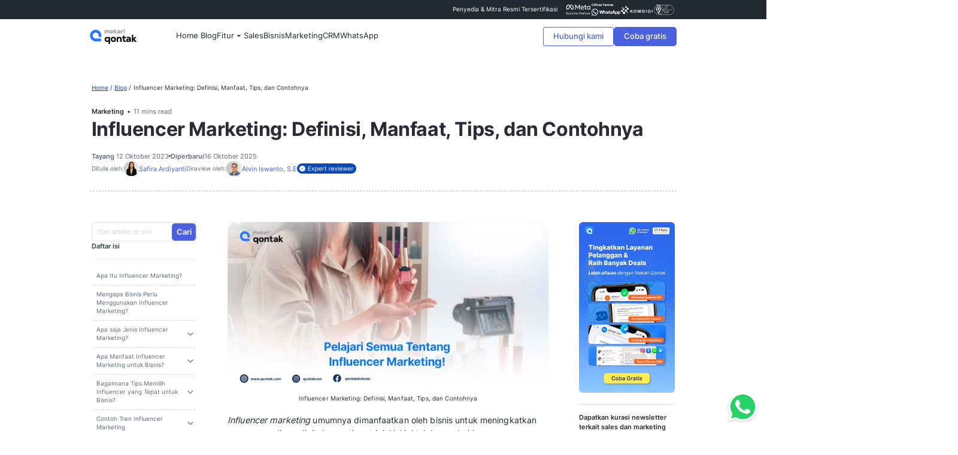

--- FILE ---
content_type: text/html; charset=UTF-8
request_url: https://qontak.com/blog/influencer-marketing/
body_size: 102326
content:
<!DOCTYPE html>
<html lang="id">

<head><meta charset="UTF-8" /><script>if(navigator.userAgent.match(/MSIE|Internet Explorer/i)||navigator.userAgent.match(/Trident\/7\..*?rv:11/i)){var href=document.location.href;if(!href.match(/[?&]nowprocket/)){if(href.indexOf("?")==-1){if(href.indexOf("#")==-1){document.location.href=href+"?nowprocket=1"}else{document.location.href=href.replace("#","?nowprocket=1#")}}else{if(href.indexOf("#")==-1){document.location.href=href+"&nowprocket=1"}else{document.location.href=href.replace("#","&nowprocket=1#")}}}}</script><script>(()=>{class RocketLazyLoadScripts{constructor(){this.v="2.0.4",this.userEvents=["keydown","keyup","mousedown","mouseup","mousemove","mouseover","mouseout","touchmove","touchstart","touchend","touchcancel","wheel","click","dblclick","input"],this.attributeEvents=["onblur","onclick","oncontextmenu","ondblclick","onfocus","onmousedown","onmouseenter","onmouseleave","onmousemove","onmouseout","onmouseover","onmouseup","onmousewheel","onscroll","onsubmit"]}async t(){this.i(),this.o(),/iP(ad|hone)/.test(navigator.userAgent)&&this.h(),this.u(),this.l(this),this.m(),this.k(this),this.p(this),this._(),await Promise.all([this.R(),this.L()]),this.lastBreath=Date.now(),this.S(this),this.P(),this.D(),this.O(),this.M(),await this.C(this.delayedScripts.normal),await this.C(this.delayedScripts.defer),await this.C(this.delayedScripts.async),await this.T(),await this.F(),await this.j(),await this.A(),window.dispatchEvent(new Event("rocket-allScriptsLoaded")),this.everythingLoaded=!0,this.lastTouchEnd&&await new Promise(t=>setTimeout(t,500-Date.now()+this.lastTouchEnd)),this.I(),this.H(),this.U(),this.W()}i(){this.CSPIssue=sessionStorage.getItem("rocketCSPIssue"),document.addEventListener("securitypolicyviolation",t=>{this.CSPIssue||"script-src-elem"!==t.violatedDirective||"data"!==t.blockedURI||(this.CSPIssue=!0,sessionStorage.setItem("rocketCSPIssue",!0))},{isRocket:!0})}o(){window.addEventListener("pageshow",t=>{this.persisted=t.persisted,this.realWindowLoadedFired=!0},{isRocket:!0}),window.addEventListener("pagehide",()=>{this.onFirstUserAction=null},{isRocket:!0})}h(){let t;function e(e){t=e}window.addEventListener("touchstart",e,{isRocket:!0}),window.addEventListener("touchend",function i(o){o.changedTouches[0]&&t.changedTouches[0]&&Math.abs(o.changedTouches[0].pageX-t.changedTouches[0].pageX)<10&&Math.abs(o.changedTouches[0].pageY-t.changedTouches[0].pageY)<10&&o.timeStamp-t.timeStamp<200&&(window.removeEventListener("touchstart",e,{isRocket:!0}),window.removeEventListener("touchend",i,{isRocket:!0}),"INPUT"===o.target.tagName&&"text"===o.target.type||(o.target.dispatchEvent(new TouchEvent("touchend",{target:o.target,bubbles:!0})),o.target.dispatchEvent(new MouseEvent("mouseover",{target:o.target,bubbles:!0})),o.target.dispatchEvent(new PointerEvent("click",{target:o.target,bubbles:!0,cancelable:!0,detail:1,clientX:o.changedTouches[0].clientX,clientY:o.changedTouches[0].clientY})),event.preventDefault()))},{isRocket:!0})}q(t){this.userActionTriggered||("mousemove"!==t.type||this.firstMousemoveIgnored?"keyup"===t.type||"mouseover"===t.type||"mouseout"===t.type||(this.userActionTriggered=!0,this.onFirstUserAction&&this.onFirstUserAction()):this.firstMousemoveIgnored=!0),"click"===t.type&&t.preventDefault(),t.stopPropagation(),t.stopImmediatePropagation(),"touchstart"===this.lastEvent&&"touchend"===t.type&&(this.lastTouchEnd=Date.now()),"click"===t.type&&(this.lastTouchEnd=0),this.lastEvent=t.type,t.composedPath&&t.composedPath()[0].getRootNode()instanceof ShadowRoot&&(t.rocketTarget=t.composedPath()[0]),this.savedUserEvents.push(t)}u(){this.savedUserEvents=[],this.userEventHandler=this.q.bind(this),this.userEvents.forEach(t=>window.addEventListener(t,this.userEventHandler,{passive:!1,isRocket:!0})),document.addEventListener("visibilitychange",this.userEventHandler,{isRocket:!0})}U(){this.userEvents.forEach(t=>window.removeEventListener(t,this.userEventHandler,{passive:!1,isRocket:!0})),document.removeEventListener("visibilitychange",this.userEventHandler,{isRocket:!0}),this.savedUserEvents.forEach(t=>{(t.rocketTarget||t.target).dispatchEvent(new window[t.constructor.name](t.type,t))})}m(){const t="return false",e=Array.from(this.attributeEvents,t=>"data-rocket-"+t),i="["+this.attributeEvents.join("],[")+"]",o="[data-rocket-"+this.attributeEvents.join("],[data-rocket-")+"]",s=(e,i,o)=>{o&&o!==t&&(e.setAttribute("data-rocket-"+i,o),e["rocket"+i]=new Function("event",o),e.setAttribute(i,t))};new MutationObserver(t=>{for(const n of t)"attributes"===n.type&&(n.attributeName.startsWith("data-rocket-")||this.everythingLoaded?n.attributeName.startsWith("data-rocket-")&&this.everythingLoaded&&this.N(n.target,n.attributeName.substring(12)):s(n.target,n.attributeName,n.target.getAttribute(n.attributeName))),"childList"===n.type&&n.addedNodes.forEach(t=>{if(t.nodeType===Node.ELEMENT_NODE)if(this.everythingLoaded)for(const i of[t,...t.querySelectorAll(o)])for(const t of i.getAttributeNames())e.includes(t)&&this.N(i,t.substring(12));else for(const e of[t,...t.querySelectorAll(i)])for(const t of e.getAttributeNames())this.attributeEvents.includes(t)&&s(e,t,e.getAttribute(t))})}).observe(document,{subtree:!0,childList:!0,attributeFilter:[...this.attributeEvents,...e]})}I(){this.attributeEvents.forEach(t=>{document.querySelectorAll("[data-rocket-"+t+"]").forEach(e=>{this.N(e,t)})})}N(t,e){const i=t.getAttribute("data-rocket-"+e);i&&(t.setAttribute(e,i),t.removeAttribute("data-rocket-"+e))}k(t){Object.defineProperty(HTMLElement.prototype,"onclick",{get(){return this.rocketonclick||null},set(e){this.rocketonclick=e,this.setAttribute(t.everythingLoaded?"onclick":"data-rocket-onclick","this.rocketonclick(event)")}})}S(t){function e(e,i){let o=e[i];e[i]=null,Object.defineProperty(e,i,{get:()=>o,set(s){t.everythingLoaded?o=s:e["rocket"+i]=o=s}})}e(document,"onreadystatechange"),e(window,"onload"),e(window,"onpageshow");try{Object.defineProperty(document,"readyState",{get:()=>t.rocketReadyState,set(e){t.rocketReadyState=e},configurable:!0}),document.readyState="loading"}catch(t){console.log("WPRocket DJE readyState conflict, bypassing")}}l(t){this.originalAddEventListener=EventTarget.prototype.addEventListener,this.originalRemoveEventListener=EventTarget.prototype.removeEventListener,this.savedEventListeners=[],EventTarget.prototype.addEventListener=function(e,i,o){o&&o.isRocket||!t.B(e,this)&&!t.userEvents.includes(e)||t.B(e,this)&&!t.userActionTriggered||e.startsWith("rocket-")||t.everythingLoaded?t.originalAddEventListener.call(this,e,i,o):(t.savedEventListeners.push({target:this,remove:!1,type:e,func:i,options:o}),"mouseenter"!==e&&"mouseleave"!==e||t.originalAddEventListener.call(this,e,t.savedUserEvents.push,o))},EventTarget.prototype.removeEventListener=function(e,i,o){o&&o.isRocket||!t.B(e,this)&&!t.userEvents.includes(e)||t.B(e,this)&&!t.userActionTriggered||e.startsWith("rocket-")||t.everythingLoaded?t.originalRemoveEventListener.call(this,e,i,o):t.savedEventListeners.push({target:this,remove:!0,type:e,func:i,options:o})}}J(t,e){this.savedEventListeners=this.savedEventListeners.filter(i=>{let o=i.type,s=i.target||window;return e!==o||t!==s||(this.B(o,s)&&(i.type="rocket-"+o),this.$(i),!1)})}H(){EventTarget.prototype.addEventListener=this.originalAddEventListener,EventTarget.prototype.removeEventListener=this.originalRemoveEventListener,this.savedEventListeners.forEach(t=>this.$(t))}$(t){t.remove?this.originalRemoveEventListener.call(t.target,t.type,t.func,t.options):this.originalAddEventListener.call(t.target,t.type,t.func,t.options)}p(t){let e;function i(e){return t.everythingLoaded?e:e.split(" ").map(t=>"load"===t||t.startsWith("load.")?"rocket-jquery-load":t).join(" ")}function o(o){function s(e){const s=o.fn[e];o.fn[e]=o.fn.init.prototype[e]=function(){return this[0]===window&&t.userActionTriggered&&("string"==typeof arguments[0]||arguments[0]instanceof String?arguments[0]=i(arguments[0]):"object"==typeof arguments[0]&&Object.keys(arguments[0]).forEach(t=>{const e=arguments[0][t];delete arguments[0][t],arguments[0][i(t)]=e})),s.apply(this,arguments),this}}if(o&&o.fn&&!t.allJQueries.includes(o)){const e={DOMContentLoaded:[],"rocket-DOMContentLoaded":[]};for(const t in e)document.addEventListener(t,()=>{e[t].forEach(t=>t())},{isRocket:!0});o.fn.ready=o.fn.init.prototype.ready=function(i){function s(){parseInt(o.fn.jquery)>2?setTimeout(()=>i.bind(document)(o)):i.bind(document)(o)}return"function"==typeof i&&(t.realDomReadyFired?!t.userActionTriggered||t.fauxDomReadyFired?s():e["rocket-DOMContentLoaded"].push(s):e.DOMContentLoaded.push(s)),o([])},s("on"),s("one"),s("off"),t.allJQueries.push(o)}e=o}t.allJQueries=[],o(window.jQuery),Object.defineProperty(window,"jQuery",{get:()=>e,set(t){o(t)}})}P(){const t=new Map;document.write=document.writeln=function(e){const i=document.currentScript,o=document.createRange(),s=i.parentElement;let n=t.get(i);void 0===n&&(n=i.nextSibling,t.set(i,n));const c=document.createDocumentFragment();o.setStart(c,0),c.appendChild(o.createContextualFragment(e)),s.insertBefore(c,n)}}async R(){return new Promise(t=>{this.userActionTriggered?t():this.onFirstUserAction=t})}async L(){return new Promise(t=>{document.addEventListener("DOMContentLoaded",()=>{this.realDomReadyFired=!0,t()},{isRocket:!0})})}async j(){return this.realWindowLoadedFired?Promise.resolve():new Promise(t=>{window.addEventListener("load",t,{isRocket:!0})})}M(){this.pendingScripts=[];this.scriptsMutationObserver=new MutationObserver(t=>{for(const e of t)e.addedNodes.forEach(t=>{"SCRIPT"!==t.tagName||t.noModule||t.isWPRocket||this.pendingScripts.push({script:t,promise:new Promise(e=>{const i=()=>{const i=this.pendingScripts.findIndex(e=>e.script===t);i>=0&&this.pendingScripts.splice(i,1),e()};t.addEventListener("load",i,{isRocket:!0}),t.addEventListener("error",i,{isRocket:!0}),setTimeout(i,1e3)})})})}),this.scriptsMutationObserver.observe(document,{childList:!0,subtree:!0})}async F(){await this.X(),this.pendingScripts.length?(await this.pendingScripts[0].promise,await this.F()):this.scriptsMutationObserver.disconnect()}D(){this.delayedScripts={normal:[],async:[],defer:[]},document.querySelectorAll("script[type$=rocketlazyloadscript]").forEach(t=>{t.hasAttribute("data-rocket-src")?t.hasAttribute("async")&&!1!==t.async?this.delayedScripts.async.push(t):t.hasAttribute("defer")&&!1!==t.defer||"module"===t.getAttribute("data-rocket-type")?this.delayedScripts.defer.push(t):this.delayedScripts.normal.push(t):this.delayedScripts.normal.push(t)})}async _(){await this.L();let t=[];document.querySelectorAll("script[type$=rocketlazyloadscript][data-rocket-src]").forEach(e=>{let i=e.getAttribute("data-rocket-src");if(i&&!i.startsWith("data:")){i.startsWith("//")&&(i=location.protocol+i);try{const o=new URL(i).origin;o!==location.origin&&t.push({src:o,crossOrigin:e.crossOrigin||"module"===e.getAttribute("data-rocket-type")})}catch(t){}}}),t=[...new Map(t.map(t=>[JSON.stringify(t),t])).values()],this.Y(t,"preconnect")}async G(t){if(await this.K(),!0!==t.noModule||!("noModule"in HTMLScriptElement.prototype))return new Promise(e=>{let i;function o(){(i||t).setAttribute("data-rocket-status","executed"),e()}try{if(navigator.userAgent.includes("Firefox/")||""===navigator.vendor||this.CSPIssue)i=document.createElement("script"),[...t.attributes].forEach(t=>{let e=t.nodeName;"type"!==e&&("data-rocket-type"===e&&(e="type"),"data-rocket-src"===e&&(e="src"),i.setAttribute(e,t.nodeValue))}),t.text&&(i.text=t.text),t.nonce&&(i.nonce=t.nonce),i.hasAttribute("src")?(i.addEventListener("load",o,{isRocket:!0}),i.addEventListener("error",()=>{i.setAttribute("data-rocket-status","failed-network"),e()},{isRocket:!0}),setTimeout(()=>{i.isConnected||e()},1)):(i.text=t.text,o()),i.isWPRocket=!0,t.parentNode.replaceChild(i,t);else{const i=t.getAttribute("data-rocket-type"),s=t.getAttribute("data-rocket-src");i?(t.type=i,t.removeAttribute("data-rocket-type")):t.removeAttribute("type"),t.addEventListener("load",o,{isRocket:!0}),t.addEventListener("error",i=>{this.CSPIssue&&i.target.src.startsWith("data:")?(console.log("WPRocket: CSP fallback activated"),t.removeAttribute("src"),this.G(t).then(e)):(t.setAttribute("data-rocket-status","failed-network"),e())},{isRocket:!0}),s?(t.fetchPriority="high",t.removeAttribute("data-rocket-src"),t.src=s):t.src="data:text/javascript;base64,"+window.btoa(unescape(encodeURIComponent(t.text)))}}catch(i){t.setAttribute("data-rocket-status","failed-transform"),e()}});t.setAttribute("data-rocket-status","skipped")}async C(t){const e=t.shift();return e?(e.isConnected&&await this.G(e),this.C(t)):Promise.resolve()}O(){this.Y([...this.delayedScripts.normal,...this.delayedScripts.defer,...this.delayedScripts.async],"preload")}Y(t,e){this.trash=this.trash||[];let i=!0;var o=document.createDocumentFragment();t.forEach(t=>{const s=t.getAttribute&&t.getAttribute("data-rocket-src")||t.src;if(s&&!s.startsWith("data:")){const n=document.createElement("link");n.href=s,n.rel=e,"preconnect"!==e&&(n.as="script",n.fetchPriority=i?"high":"low"),t.getAttribute&&"module"===t.getAttribute("data-rocket-type")&&(n.crossOrigin=!0),t.crossOrigin&&(n.crossOrigin=t.crossOrigin),t.integrity&&(n.integrity=t.integrity),t.nonce&&(n.nonce=t.nonce),o.appendChild(n),this.trash.push(n),i=!1}}),document.head.appendChild(o)}W(){this.trash.forEach(t=>t.remove())}async T(){try{document.readyState="interactive"}catch(t){}this.fauxDomReadyFired=!0;try{await this.K(),this.J(document,"readystatechange"),document.dispatchEvent(new Event("rocket-readystatechange")),await this.K(),document.rocketonreadystatechange&&document.rocketonreadystatechange(),await this.K(),this.J(document,"DOMContentLoaded"),document.dispatchEvent(new Event("rocket-DOMContentLoaded")),await this.K(),this.J(window,"DOMContentLoaded"),window.dispatchEvent(new Event("rocket-DOMContentLoaded"))}catch(t){console.error(t)}}async A(){try{document.readyState="complete"}catch(t){}try{await this.K(),this.J(document,"readystatechange"),document.dispatchEvent(new Event("rocket-readystatechange")),await this.K(),document.rocketonreadystatechange&&document.rocketonreadystatechange(),await this.K(),this.J(window,"load"),window.dispatchEvent(new Event("rocket-load")),await this.K(),window.rocketonload&&window.rocketonload(),await this.K(),this.allJQueries.forEach(t=>t(window).trigger("rocket-jquery-load")),await this.K(),this.J(window,"pageshow");const t=new Event("rocket-pageshow");t.persisted=this.persisted,window.dispatchEvent(t),await this.K(),window.rocketonpageshow&&window.rocketonpageshow({persisted:this.persisted})}catch(t){console.error(t)}}async K(){Date.now()-this.lastBreath>45&&(await this.X(),this.lastBreath=Date.now())}async X(){return document.hidden?new Promise(t=>setTimeout(t)):new Promise(t=>requestAnimationFrame(t))}B(t,e){return e===document&&"readystatechange"===t||(e===document&&"DOMContentLoaded"===t||(e===window&&"DOMContentLoaded"===t||(e===window&&"load"===t||e===window&&"pageshow"===t)))}static run(){(new RocketLazyLoadScripts).t()}}RocketLazyLoadScripts.run()})();</script>
  
  <meta http-equiv="X-UA-Compatible" content="IE=edge,chrome=1" />
  <meta name="viewport" content="width=device-width, initial-scale=1" />
  <meta name="theme-color" content="#005FBF" />
  <meta name='robots' content='index, follow, max-image-preview:large, max-snippet:-1, max-video-preview:-1' />
<link rel="alternate" hreflang="id" href="https://qontak.com/blog/influencer-marketing/" />
<link rel="alternate" hreflang="x-default" href="https://qontak.com/blog/influencer-marketing/" />

	<!-- This site is optimized with the Yoast SEO Premium plugin v26.6 (Yoast SEO v26.6) - https://yoast.com/wordpress/plugins/seo/ -->
	<title>Influencer Marketing: Definisi, Manfaat, Tips, dan Contohnya</title>
<link data-rocket-prefetch href="https://www.googletagmanager.com" rel="dns-prefetch">
<link data-rocket-prefetch href="https://images.dmca.com" rel="dns-prefetch">
<link crossorigin data-rocket-preload as="font" href="https://qontak.com/wp-content/themes/qontak/assets/fonts/inter-regular-optimized.woff2" rel="preload">
<style id="wpr-usedcss">@font-face{font-family:Inter;font-display:swap;src:local("Inter"),url("https://qontak.com/wp-content/themes/qontak/assets/fonts/inter-regular-optimized.woff2") format("woff2");font-style:normal;font-weight:400}@font-face{font-family:Inter;font-display:swap;src:local("Inter"),url("https://qontak.com/wp-content/themes/qontak/assets/fonts/inter-medium-optimized.woff2") format("woff2");font-style:normal;font-weight:500}@font-face{font-family:Inter;font-display:swap;src:local("Inter"),url("https://qontak.com/wp-content/themes/qontak/assets/fonts/inter-semibold-optimized.woff2") format("woff2");font-style:normal;font-weight:600}@font-face{font-family:Inter;font-display:swap;src:local("Inter"),url("https://qontak.com/wp-content/themes/qontak/assets/fonts/inter-bold-optimized.woff2") format("woff2");font-style:normal;font-weight:700}html body .ic-wa.show{display:flex;pointer-events:auto;opacity:1}html body .cta-waba:not(.ic-wa){opacity:.6;pointer-events:none}html body .cta-waba:not(.ic-wa).show{pointer-events:auto;opacity:1}html body .crumbs ol{list-style:none;padding:0;margin:0}html body .crumbs ol li{display:inline}html body .crumbs ol li:not(:last-child)::after{content:"/";margin:0 4px;font-size:12px}html body .web-wrapper main{padding-top:72px;overflow:hidden}html body:not(.has-topbar) .web-wrapper main{padding-top:144px}html body:not(.has-topbar) .web-wrapper main .top-banner.variant_one{margin-top:72px}html body.has-topbar .web-wrapper main{padding-top:112px}html body.has-topbar .web-wrapper main .top-banner.variant_one{margin-top:112px;z-index:3;position:relative}html body.logged-in.has-topbar .web-wrapper main{padding-top:144px}html body.logged-in.has-topbar .web-wrapper main .top-banner.variant_one{margin-top:0}html body.blog-body .web-wrapper main,html body.single-post .web-wrapper main{overflow:visible}@media screen and (max-width:1024px){html body.has-topbar .web-wrapper main{padding-top:105px}html body.has-topbar .web-wrapper main .top-banner.variant_one{margin-top:105px}html body.has-topbar .header .header__wrap .header__left{position:relative}html body.has-topbar.menu-open .topbar{display:none}html body.has-topbar.menu-open .header__wrap .header__main{margin-top:0!important}html body.logged-in.has-topbar .web-wrapper main{padding-top:105px}html body.blog-body .web-wrapper main,html body.single-post .web-wrapper main{padding-top:104px}}:root{--color-text:navy;--color-bg:papayawhip;--color-bg-accent:#ecdcc0;--size:clamp(10rem,1rem (+40vmin),30rem);--gap:calc(var(--size) / 14);--duration:60s;--scroll-start:0;--scroll-end:calc(-100% - var(--gap))}*,:after,:before{box-sizing:border-box!important}hr{border:0;border-top:1px solid #e2e2e2}.tab-pane:not(.active){display:none}*{-webkit-font-smoothing:antialiased;-moz-osx-font-smoothing:grayscale;text-decoration:none;-webkit-font-feature-settings:'kern' 1;-moz-font-feature-settings:'kern' 1;font-feature-settings:'kern' 1;-webkit-font-kerning:normal;font-kerning:normal}::-webkit-scrollbar{width:5px}::-webkit-scrollbar-track{background:#fff;border-radius:10px}::-webkit-scrollbar-thumb{background:#4b61dd;border-radius:5px}::-webkit-scrollbar-thumb:window-inactive{background:rgba(51,51,51,.4)}.hidden{display:none!important}input,textarea{padding:0;border-radius:0}.block{display:block}.text-right{text-align:right}p{margin:0;padding:0}p b,p strong{font-weight:700}p em,p i{font-style:italic}b{font-weight:600!important}h1,h2,h3{margin:0 0 8px;line-height:normal;font-weight:600}h1{font-weight:700}h2{font-weight:600!important}article p{word-break:break-word;-webkit-hyphens:none;-moz-hyphens:none;-ms-hyphens:none;hyphens:none;clear:both}article a:visited{text-decoration:underline}article a:hover{text-decoration:none}article li ol,article li ul{margin:0 1.5em}article ol,article ul{margin:0 0 32px;padding-left:20px}article ol:last-child,article ul:last-child{margin:0}article ul{list-style-type:disc}article ol{list-style-type:decimal}article ol ol{list-style:upper-alpha}article ol ol ol{list-style:lower-roman}article ol ol ol ol{list-style:lower-alpha}article iframe{border:0}ol,ul{padding:0;margin:0}figure{margin:0}figcaption{font-size:14px;line-height:20px;color:#626b79;margin:8px 0}img{max-width:100%;height:auto}img.aligncenter{display:block;margin:auto}ul{list-style:none}label{font-weight:400}html{line-height:1.15;-webkit-text-size-adjust:100%;-ms-text-size-adjust:100%;-ms-overflow-style:scrollbar;-webkit-tap-highlight-color:transparent}body,html{font-weight:400;font-family:Inter,-apple-system,BlinkMacSystemFont,Roboto,'Helvetica Neue',Arial,sans-serif,'Apple Color Emoji','Segoe UI Emoji','Segoe UI Symbol';font-size:16px;line-height:24px;margin:0;color:#2b2a35;text-rendering:optimizeLegibility;-webkit-font-smoothing:antialiased}body input,html input{font-family:inherit}article,aside,dialog,figcaption,figure,footer,header,main,nav,section{display:block}body section:not(.masthead){content-visibility:auto}body.blog-body section{content-visibility:visible}input:focus{outline:0;box-shadow:none}*{outline:0!important}@-webkit-keyframes bounce2{0%{-webkit-transform:scale(1,1) translateX(0);transform:scale(1,1) translateX(0)}10%{-webkit-transform:scale(1.1,.9) translateX(0);transform:scale(1.1,.9) translateX(0)}30%{-webkit-transform:scale(.9,1.1) translateX(-4px);transform:scale(.9,1.1) translateX(-4px)}50%{-webkit-transform:scale(1.05,.95) translateX(6px);transform:scale(1.05,.95) translateX(6px)}57%{-webkit-transform:scale(1,1) translateX(-2px);transform:scale(1,1) translateX(-2px)}64%{-webkit-transform:scale(1,1) translateX(0);transform:scale(1,1) translateX(0)}100%{-webkit-transform:scale(1,1) translateX(0);transform:scale(1,1) translateX(0)}}@keyframes bounce2{0%{-webkit-transform:scale(1,1) translateX(0);transform:scale(1,1) translateX(0)}10%{-webkit-transform:scale(1.1,.9) translateX(0);transform:scale(1.1,.9) translateX(0)}30%{-webkit-transform:scale(.9,1.1) translateX(-4px);transform:scale(.9,1.1) translateX(-4px)}50%{-webkit-transform:scale(1.05,.95) translateX(6px);transform:scale(1.05,.95) translateX(6px)}57%{-webkit-transform:scale(1,1) translateX(-2px);transform:scale(1,1) translateX(-2px)}64%{-webkit-transform:scale(1,1) translateX(0);transform:scale(1,1) translateX(0)}100%{-webkit-transform:scale(1,1) translateX(0);transform:scale(1,1) translateX(0)}}@-webkit-keyframes dash2{from{stroke-dashoffset:1500}to{stroke-dashoffset:0}}@keyframes dash2{from{stroke-dashoffset:1500}to{stroke-dashoffset:0}}body{transition:all .2s}@media screen and (min-width:1024px) and (max-width:1439px){body.blog-body{zoom:.8}}body.ready{opacity:1}body.full{background:#f9f9f9}body.pause{position:fixed;width:100%;height:100%;top:0;left:0;overflow:hidden}.web-wrapper{height:auto}.btn{display:inline-block;text-align:center;color:#fff;cursor:pointer;transition:all .2s;border-radius:6px;background-color:#545465;padding:12px 24px;padding:8px 16px;font-size:16px;line-height:24px;font-weight:500;font-family:Inter,sans-serif;border:1px solid #545465}.btn:hover{background:#3d3d49}.btn.btn-sm,.btn.small{padding:.4375rem 1.5rem;font-size:16px;line-height:1.5em}.btn.cta-waba{padding:8px 16px;position:relative}.btn.cta-waba::before{content:'';width:24px;height:24px;display:inline-block;vertical-align:middle;margin-top:-5px;margin-right:8px;background:var(--wpr-bg-4c89436f-aa8d-4d9a-af16-7e9f677c355b) center no-repeat;background-size:contain}.btn.cta-waba img{display:none!important}@media (max-width:768px){.btn{display:block;width:100%;margin-right:0;margin-bottom:12px}.btn::first-child{margin-bottom:16px}}.btn-block{display:block;width:100%}.btn-blue,.single-article__content .btn{background:#4b61dd;border-color:#4b61dd;border-radius:6px;font-size:16px;font-weight:500;font-family:Inter,sans-serif;box-shadow:none;color:#fff}.btn-blue:hover,.single-article__content .btn:hover{background:#2740ce;border-color:#2740ce;color:#fff}.btn-blue-border{background:#fff;color:#4b61dd;border-color:#4b61dd;font-weight:600;box-shadow:none}.btn-blue-border.cta-waba::before{background:var(--wpr-bg-6dab5ee3-dd4d-4ad6-b446-57d9b178fe36) center no-repeat}.btn-blue-border:hover{color:#fff;background:#4b61dd;border-color:#4b61dd}.btn-blue-border:hover.cta-waba::before{background:var(--wpr-bg-81bad1db-04d1-407f-8cd8-9805a60d9865) center no-repeat}.btn.disabled,.btn:disabled,.btn[disabled]{pointer-events:none!important;background:#edf0f2!important;border-color:#d0d6dd!important;color:#8b95a5!important}p{margin:0 0 24px}p:last-child{margin:0}a{transition:all .2s;color:#0b48b3}a:hover{color:#083583}a.link{color:#1a0dab}a.link:hover{color:#6a5ef3;text-decoration:underline}a.with-arrow{color:#334ac0}a.with-arrow:hover{text-decoration:underline}a.with-arrow:hover:after{left:4px}a.with-arrow-invert{color:#334ac0}a.with-arrow-invert:hover{text-decoration:underline}a.with-arrow-invert:hover:after{left:4px}.owl-dots{text-align:center;margin:16px 0}.owl-dot{width:8px;height:8px;background:#eee;border-radius:50%;display:inline-block;margin:0 6px;cursor:pointer}.owl-dot.active{background:#009bde}.collapse:not(.show){display:none}.collapsing{position:relative;height:0;overflow:hidden;transition:height .35s ease}.pagination{display:-webkit-flex;display:-ms-flexbox;display:flex;-webkit-justify-content:center;-ms-flex-pack:center;justify-content:center}.owl-carousel{position:relative}.owl-nav{position:absolute;top:50%;left:0;right:0;height:0}.owl-nav button:focus{outline:0!important}.owl-nav .owl-next,.owl-nav .owl-prev{width:30px;height:30px;position:absolute;border-radius:15px;overflow:hidden;top:-15px;background-size:contain;opacity:1;transition:all .2s ease-in-out;cursor:pointer}.owl-nav .owl-next:hover,.owl-nav .owl-prev:hover{opacity:.5}.owl-nav .owl-prev{left:0}.owl-nav .owl-next{right:0}.owl-nav .next,.owl-nav .prev{display:block;position:absolute;top:0;left:0;width:100%;height:100%;background:var(--wpr-bg-7961977c-3a28-441b-9023-08fa7ec97bc5) center no-repeat rgba(0,0,0,.5);background-size:contain}.owl-nav .prev{-webkit-transform:scaleX(-1);transform:scaleX(-1)}body.modal-open{overflow:hidden}.modal{position:fixed;z-index:1073;top:0;left:0;width:101%;height:100%;overflow:auto;transition:all .2s;display:-webkit-flex!important;display:-ms-flexbox!important;display:flex!important;width:100%;height:100%;-webkit-justify-content:center;-ms-flex-pack:center;justify-content:center;-webkit-align-items:center;-ms-flex-align:center;align-items:center;opacity:0;visibility:hidden;transition:all .2s ease-in-out}.modal:not(.show){opacity:0}.modal:not(.show) .modal-dialog{-webkit-transform:translate(0,-50px);transform:translate(0,-50px)}.modal .close{position:absolute;top:18px;right:18px;cursor:pointer;opacity:1;transition:all .2s ease-in-out}.modal .close img{display:block;width:26px;height:auto}.modal .close:hover{opacity:.6}.modal .modal-dialog{transition:all .2s ease-in-out;pointer-events:none}.modal .modal-content{max-width:770px;padding:34px 0;background:#fff;margin:30px auto;position:relative;border-radius:6px;pointer-events:auto;box-shadow:0 4px 8px 0 rgba(119,119,119,.1),0 12px 20px 0 rgba(119,119,119,.2)}.modal-backdrop{position:fixed;top:0;left:0;z-index:1040;width:100vw;height:100vh;background-color:#000;opacity:0}.modal-backdrop.show{opacity:.8!important}.modal h2{margin:0 0 16px}.modal-close{position:absolute;top:8px;right:8px;width:20px;height:20px;line-height:1}.modal-close:hover{-webkit-transform:rotate(90deg);transform:rotate(90deg)}.modal.show{opacity:1;visibility:visible;-webkit-justify-content:center;-ms-flex-pack:center;justify-content:center;-webkit-align-items:center;-ms-flex-align:center;align-items:center}.link-more{color:#1357ff;position:relative;font-size:16px}.link-more:after{content:'';display:block;width:24px;height:24px;background:var(--wpr-bg-57df05b0-9520-4604-9c8d-880818e20154) center no-repeat;background-size:contain;position:absolute;right:-32px;top:calc(50% - 12px)}.link-more:hover{color:#1357ff;text-decoration:underline}.link-more:hover:after{-webkit-animation-duration:2s;animation-duration:2s;-webkit-animation-iteration-count:infinite;animation-iteration-count:infinite;-webkit-animation-name:bounce2;animation-name:bounce2;-webkit-animation-timing-function:cubic-bezier(.28,.84,.42,1);animation-timing-function:cubic-bezier(.28,.84,.42,1)}@media (max-width:768px){.link-more{padding:8px 0;display:inline-block}}img[data-src]{opacity:1;transition:opacity .25s ease-in-out;will-change:opacity}img[data-src][src]{opacity:1}.badge{display:inline-block;vertical-align:middle;margin:0 12px;font-size:14px;line-height:20px;padding:2px 8px;border-radius:4px;background:#d0d6dd;font-weight:500;font-family:Inter,sans-serif}.slider-xs .owl-dot{background:#eee!important}.slider-xs .owl-dot.active{background:#009bdd!important}.hidden-sm{display:-webkit-flex!important;display:-ms-flexbox!important;display:flex!important}@media (max-width:768px){.hidden-sm{display:none!important}}.fade{opacity:0;transition:opacity .15s linear}.fade.show{opacity:1}.collapse{display:none}.collapse.show{display:block}.tab-content>.tab-pane{display:none}.tab-content>.active{display:block}.ic-wa{z-index:99999;display:-webkit-flex;display:-ms-flexbox;display:flex;-webkit-align-items:center;-ms-flex-align:center;align-items:center;position:fixed;bottom:13px;right:23px;pointer-events:none}.ic-wa.show{pointer-events:auto}.ic-wa img{z-index:2;position:relative;display:block;height:73px;width:73px;min-width:73px}.ic-wa span{z-index:1;position:relative;width:100%;height:30px;background-color:#25d366;font-size:12px;line-height:14px;margin-left:-10px;border-radius:0 20px 20px 0;color:#fff;transition:all .2s ease;opacity:0;font-size:0;padding:8px 0;max-width:0}.ic-wa:hover span{font-size:12px;padding:8px 12px;opacity:1;max-width:140px!important;text-decoration:none!important}@media (max-width:768px){.ic-wa:hover span{display:none;opacity:0}}.cta-waba{pointer-events:none}.cta-waba.show{pointer-events:auto}.link-show{color:#1357ff;position:relative}.link-show span{position:relative}.link-show span:after{content:'';display:block;width:24px;height:24px;background:var(--wpr-bg-54fec1f7-801f-482c-8b7c-97270bf3331b) center no-repeat;background-size:contain;position:absolute;right:-32px;top:calc(50% - 12px)}.link-show:hover{color:#1357ff;text-decoration:underline}.link-close{color:#1357ff;position:relative}.link-close span{position:relative}.link-close span:after{content:'';display:block;width:24px;height:24px;background:var(--wpr-bg-31a5f1cd-6a18-49c8-9e78-82554f89ad07) center no-repeat;background-size:contain;position:absolute;right:-32px;top:calc(50% - 12px)}.link-close:hover{color:#1357ff;text-decoration:underline}.tooltip{position:absolute;z-index:2;display:block;margin:0;font-style:normal;font-weight:400;line-height:1.5;text-align:left;text-align:start;text-decoration:none;text-shadow:none;text-transform:none;letter-spacing:normal;word-break:normal;word-spacing:normal;white-space:normal;line-break:auto;font-size:.875rem;word-wrap:break-word;opacity:0}.tooltip.show{opacity:.9}.tooltip .arrow{position:absolute;display:block;width:.8rem;height:.4rem}.tooltip .arrow::before{position:absolute;content:'';border-color:transparent;border-style:solid}.tooltip-inner{max-width:200px;padding:.25rem .5rem;color:#fff;text-align:center;background-color:#002a38;border-radius:.25rem}#email,input[type=email]{text-transform:lowercase}.alert{position:relative;padding:12px 16px;margin-bottom:16px;border:1px solid transparent;border-radius:4px}.alert.hide{display:none}#scroll-top{display:flex;background-color:#232933;width:50px;height:50px;text-align:center;border-radius:50px;position:fixed;bottom:98px;right:26px;transition:background-color .3s,opacity .5s,visibility .5s;opacity:0;visibility:hidden;z-index:1000;text-align:center;align-items:center;justify-content:center}#scroll-top::after{content:'';width:30px;height:30px;display:inline-block;vertical-align:middle;background:var(--wpr-bg-2e6ca217-a0e7-464e-a9c9-3b2268b994a8) center no-repeat;background-size:contain;margin:10% auto}#scroll-top:hover{cursor:pointer;opacity:1}#scroll-top.alt{bottom:30px}#scroll-top.show{opacity:.7;visibility:visible}#scroll-top.show:hover{cursor:pointer;opacity:1}.tab-inline{padding:64px 0 0}.tab-inline .nav-tabs{display:-webkit-inline-flex;display:-ms-inline-flexbox;display:inline-flex;width:100%;-webkit-justify-content:center;-ms-flex-pack:center;justify-content:center;-webkit-align-items:stretch;-ms-flex-align:stretch;align-items:stretch}.tab-inline .nav-tabs .nav-item{display:-webkit-flex;display:-ms-flexbox;display:flex;-webkit-flex:0 0 25%;-ms-flex:0 0 25%;flex:0 0 25%;-webkit-justify-content:center;-ms-flex-pack:center;justify-content:center}.tab-inline .nav-tabs .nav-item .nav-link{display:-webkit-inline-flex;display:-ms-inline-flexbox;display:inline-flex;-webkit-justify-content:center;-ms-flex-pack:center;justify-content:center;-webkit-align-items:center;-ms-flex-align:center;align-items:center;padding:24px 24px 20px;border-bottom:4px solid transparent}.tab-inline .nav-tabs .nav-item .nav-link span{font-weight:600;font-family:Inter,sans-serif;color:#232933}.tab-inline .nav-tabs .nav-item .nav-link.active,.tab-inline .nav-tabs .nav-item .nav-link:hover{border-bottom-color:#4b61dd}.tab-inline .tab-content .toggle-sm{display:none}@media (max-width:991px){#scroll-top{bottom:90px}.tab-inline{padding:32px 0}.tab-inline .tab-content .tab-pane{display:block}.tab-inline .tab-content .tab-pane>.row{padding:32px 0;background:#eaecfb;display:none}.tab-inline .tab-content .tab-pane.active>.row{display:-webkit-flex;display:-ms-flexbox;display:flex}.tab-inline .tab-content .tab-pane.active .toggle-sm{border-bottom:2px solid #4b61dd}.tab-inline .tab-content .tab-pane.active .toggle-sm::after{-webkit-transform:rotate(180deg);transform:rotate(180deg);transition:-webkit-transform linear .3s;transition:transform linear .3s;transition:transform linear .3s,-webkit-transform linear .3s}.tab-inline .tab-content .tab-pane.active .toggle-sm span{color:#232933;font-weight:600;font-family:Inter,sans-serif}.tab-inline .tab-content .toggle-sm{display:-webkit-flex;display:-ms-flexbox;display:flex;width:100%;-webkit-align-items:center;-ms-flex-align:center;align-items:center;-webkit-justify-content:start;-ms-flex-pack:start;justify-content:start;padding:12px;border-bottom:1px solid #626b79;position:relative}.tab-inline .tab-content .toggle-sm::after{content:'';position:absolute;width:24px;height:24px;background:var(--wpr-bg-684c3907-95f8-4954-97db-1c63123232e9) center no-repeat;background-size:contain;top:20px;right:7px;-webkit-transform:rotate(0);transform:rotate(0);transition:-webkit-transform linear .3s;transition:transform linear .3s;transition:transform linear .3s,-webkit-transform linear .3s}.tab-inline .tab-content .toggle-sm span{font-size:16px;line-height:24px;color:#626b79}}@media (max-width:1024px) and (min-width:991px){.header{z-index:100;position:fixed;width:100%;top:0;left:0;border-bottom:1px solid transparent;display:none}main{padding-top:56px}.header.is-ready{display:block}.header__back{display:none}.header__back span{font-size:16px;line-height:24px;font-weight:600;color:#4b61dd;position:relative}.header__back span::before{content:'';width:24px;height:24px;display:inline-block;background:var(--wpr-bg-0521c4cd-4012-4b91-b31d-a86348792f08) center center no-repeat;background-size:contain;vertical-align:middle;margin-top:-3px;margin-right:8px}.header__left{z-index:3!important;border-bottom:1px solid #e2e2e2}.header__logo{margin-right:auto}.header__logo img{display:block;height:32px;width:auto}.header .main-menu{display:flex;flex-direction:column;gap:0;margin-bottom:160px;height:calc(100vh - 192px);overflow-y:scroll}.header .main-menu__link{display:block;position:relative;border-bottom:2px solid transparent;color:#232933;text-decoration:none}.header .main-menu__link:hover{text-decoration:none}.header .main-menu__sub{position:absolute;width:100%;background:#fff;top:calc(100% + 22px);left:0;border:1px solid #e2e2e2;box-shadow:none;font-size:14px;line-height:20px;border-radius:4px;padding:24px 40px 0;opacity:0;visibility:hidden;display:none;max-height:calc(100vh - 123px);overflow:hidden auto}.header .main-menu__sub:before{content:'';display:block;position:absolute;width:100%;height:30px;top:-22px;left:0;background:0 0}.header .main-menu__sub.sm{max-width:100%;left:0}.header .main-menu__sub .row{margin-left:-8px;margin-right:-8px}.header .main-menu__sub .row>[class*=col-]{padding-left:8px;padding-right:8px}.header .main-menu__sub .menu-tab__link{margin-bottom:24px;padding:8px;border-bottom:2px solid transparent}.header .main-menu__sub .menu-tab__link span{font-size:16px;line-height:24px;font-weight:600;color:#232933;display:block;margin-bottom:4px}.header .main-menu__sub .menu-tab__link p{font-size:14px;line-height:20px;color:#626b79}.header .main-menu__sub .menu-tab__link:hover{cursor:pointer}.header .main-menu__sub .menu-tab__link.active{position:relative;border-bottom:2px solid #2c76ed}.header .main-menu__sub .menu-tab__content{display:none;padding-bottom:97px}.header .main-menu__sub .menu-tab__content.active{display:-webkit-flex;display:-ms-flexbox;display:flex;-webkit-flex-wrap:wrap;-ms-flex-wrap:wrap;flex-wrap:wrap;-webkit-flex-direction:column;-ms-flex-direction:column;flex-direction:column}.header .right-menu{padding:12px 16px 20px;display:none}.header .right-menu:not(:last-child){padding-bottom:0}.header .right-menu__item.hidden-sm{display:none!important}.header .right-menu__link{display:block;width:100%;padding:7px 16px;background:#fffc;border:1px solid #4b61dd;border-radius:4px;color:#4b61dd;font-weight:500;font-size:16px;line-height:24px;text-align:center}.header .right-menu__link:hover{text-decoration:none}.header .right-menu__link.link-more{font-weight:600;padding-right:16px;position:relative;background:0 0;border:none;text-decoration:none;padding:0 16px 0 0}.header .right-menu__link.link-more:after{content:'';display:block;position:absolute;width:1px;height:100%;top:0;right:0;background:#e2e2e2}.header .right-menu__link.link-more:hover{text-decoration:underline}.header .right-menu__link.link-more:hover::after{text-decoration:none}.header .right-menu__link.btn{background:#4b61dd;color:#fff}.header .right-menu__link.btn-blue-border{background:0 0;color:#4b61dd;border-color:#4b61dd;border-radius:4px;font-size:16px;font-weight:500;box-shadow:none}.header .right-menu__link.btn-blue-border:hover{color:#fff;background:#4b61dd;border-color:#4b61dd;text-decoration:none}.header .right-menu-md{display:-webkit-flex;display:-ms-flexbox;display:flex;-webkit-align-items:center;-ms-flex-align:center;align-items:center;margin-left:auto;margin-bottom:0;gap:16px}.header .right-menu-md a:not(.btn):not(.link-more){color:#4b61dd;font-weight:500}.header .right-menu-md a:not(.btn):not(.link-more):hover{color:#4b61dd;text-decoration:underline}.header .btn-sales{display:none;margin-left:auto}.header .btn-sales a{display:inline-block;padding:3px 12px;text-align:center;background:#fff;border:1px solid #4b61dd;border-radius:4px;color:#4b61dd;font-size:14px;line-height:20px}.header .btn-sales a:hover{text-decoration:none}.header .burger-menu{display:block;position:relative;margin-left:14px;width:20px;height:14px}.header .burger-menu span{display:block;position:absolute;width:100%;height:2px;background:#2c76ed;left:0;transition:all .2s ease}.header .burger-menu span:first-child{top:0}.header .burger-menu span:nth-child(2){top:6px;width:80%;left:unset;right:0}.header .burger-menu span:nth-child(3){top:12px}.header__blog .ic-search{z-index:2;display:inline-block;vertical-align:middle;width:20px;height:20px;cursor:pointer;margin:0 4px 0 12px}.header__blog .ic-search img{display:inline-block;width:20px;height:20px}.header__blog .ic-search .close{display:none}.header__blog .ic-search.open .icon{display:none}.header__blog .ic-search.open .close{display:block}.header__blog .ic-search:not(.sm-only){display:none}.header__search input{z-index:1;display:block;position:relative;border:1px solid #e2e2e2;border-radius:4px;font-size:12px;line-height:22px;max-width:0;padding:0 0 0 30px;opacity:0;visibility:hidden;transition:all .2s ease}.header__search-blog{position:absolute;top:100%;left:0;width:100%;margin-right:0;max-height:0;visibility:hidden}.header__search-blog .btn-ic-search{display:none}.header__search-blog.show{position:absolute;top:56px;left:0;width:100%;background:#fff;padding:16px 0;border-top:1px solid #edf0f2;border-bottom:1px solid #edf0f2;box-shadow:0 10px 15px -3px rgba(0,0,0,.1),0 4px 6px -2px rgba(0,0,0,.05);max-height:-webkit-max-content;max-height:-moz-max-content;max-height:max-content;visibility:visible}.header__search-blog.show .btn-ic-search{z-index:2;display:block;width:20px;height:20px;position:absolute;cursor:pointer;top:24px;right:24px;left:auto}.header__search-blog.show input{width:100%;max-width:100%;font-size:14px;line-height:20px;padding:9.01px 16px;border-radius:6px;opacity:1;visibility:visible}.header__left{z-index:2;display:-webkit-flex;display:-ms-flexbox;display:flex;position:fixed;top:0;left:0;width:100%;-webkit-align-items:center;-ms-flex-align:center;align-items:center;padding:12px 16px;background-color:#fff}.header__main{z-index:1;margin-top:65px;display:none;background-color:#fff;max-height:0;opacity:0;visibility:hidden;transition:all .2s ease;border-bottom:1px solid #e3e3e3}.header__right{z-index:2;position:fixed;width:100%;bottom:0;left:0;display:block;background-color:#fff;max-height:0;opacity:0;visibility:hidden;transition:all .2s ease}body.ready .main-menu__sub{display:block}body.menu-open{overflow:hidden}body.menu-open .header{background:#fff;z-index:105}body.menu-open .header .burger-menu span:first-child{top:6px;-webkit-transform:rotate(135deg);transform:rotate(135deg)}body.menu-open .header .burger-menu span:nth-child(2){top:6px;opacity:0}body.menu-open .header .burger-menu span:nth-child(3){top:6px;-webkit-transform:rotate(45deg);transform:rotate(45deg)}body.menu-open .header__main,body.menu-open .header__right{opacity:1;max-height:-webkit-max-content;max-height:-moz-max-content;max-height:max-content;visibility:visible}body.menu-open .header__main{display:block}body.menu-open .header__left{box-shadow:none}}@media screen and (min-width:991px){.header .main-menu__sub .menu-tab__link span{font-size:16px;line-height:24px;font-weight:600;color:#232933;display:block;margin-bottom:4px}.header .main-menu__sub .menu-tab__link span .badge{display:inline-block;vertical-align:middle;color:#fff;font-size:12px;font-weight:600;line-height:15px;padding:2px 4px;background:#da473f;margin-left:6px;border-radius:6px;position:relative;top:-1px}}@media (min-width:1025px){.header{z-index:100;background-color:var(--header-bg,#fff)!important;position:fixed;display:block;top:0;left:0;right:0;width:100%;background:#fff;font-size:16px;line-height:24px;color:#2b2a35;border-bottom:none;transition:all .2s ease;display:none}.header.is-ready{display:block}.header__back{display:none}.header .sm-only{display:none}.header a:not(.btn):not(.link-more){color:#232933;text-decoration:none}.header a:not(.btn):not(.link-more):hover{color:#232933;text-decoration:none}.header .right-menu__item.arrow-hidden .link-more{padding-right:16px;font-family:Inter,sans-serif;font-weight:500;color:#4b61dd}.header .right-menu__item.arrow-hidden .link-more:after{display:none}.header .right-menu__item.arrow-hidden:after{content:'';display:block;position:absolute;width:1px;height:100%;top:0;right:0;background:#e2e2e2}.header__search{position:relative;margin-right:24px}.header__search .btn-search{z-index:2;display:block;width:16px;height:16px;position:absolute;top:4px;left:12px;cursor:pointer}.header__search .btn-search img{display:block;width:16px;height:16px}.header__search input{z-index:1;display:block;position:relative;border:1px solid #e2e2e2;border-radius:4px;font-size:12px;line-height:22px;max-width:0;padding:0 0 0 30px;opacity:0;visibility:hidden;transition:all .2s ease}.header__search input:focus{outline:0;box-shadow:none}.header__search.show .btn-search{right:4px}.header__search.show input{opacity:1;visibility:visible;max-width:220px;width:220px;padding:0 12px 0 40px}.header__logo{display:block;width:100%;margin-top:4px}.header__logo img{display:block;height:32px;width:auto}.header .main-menu{display:-webkit-flex;display:-ms-flexbox;display:flex;margin-bottom:0;gap:24px}.header .main-menu__sub b{font-weight:500!important}.header .main-menu__link{display:block;position:relative;border-bottom:2px solid transparent}.header .main-menu__sub{position:absolute;width:1304px;background:#fff;top:calc(100% + 22px);left:calc(50% - 652px);border:1px solid #e2e2e2;box-shadow:0 24px 48px rgba(209,209,209,.75),0 9px 28px 8px rgba(0,0,0,.05),0 6px 16px rgba(0,0,0,.08),0 3px 6px -4px rgba(0,0,0,.12);font-size:14px;line-height:20px;border-radius:0;padding:24px 40px 0;opacity:0;visibility:hidden;display:none}.header .main-menu__sub:before{content:'';display:block;position:absolute;width:100%;height:30px;top:-22px;left:0;background:0 0}.header .main-menu__sub.sm{max-width:964px;left:calc(50% - 610px)}.header .main-menu__sub .row{margin-left:-8px;margin-right:-8px}.header .main-menu__sub .row>[class*=col-]{padding-left:8px;padding-right:8px}.header .main-menu__sub .menu-tab__link{margin-bottom:24px;padding:8px;border-bottom:2px solid transparent}.header .main-menu__sub .menu-tab__link span{font-size:16px;line-height:24px;font-weight:600;color:#232933;display:block;margin-bottom:4px}.header .main-menu__sub .menu-tab__link p{font-size:14px;line-height:20px;color:#626b79}.header .main-menu__sub .menu-tab__link:hover{cursor:pointer}.header .main-menu__sub .menu-tab__link.active{position:relative;border-bottom:2px solid #2c76ed}.header .main-menu__sub .menu-tab__content{display:none;padding-bottom:97px}.header .main-menu__sub .menu-tab__content.active{display:-webkit-flex;display:-ms-flexbox;display:flex;-webkit-flex-wrap:wrap;-ms-flex-wrap:wrap;flex-wrap:wrap;-webkit-flex-direction:column;-ms-flex-direction:column;flex-direction:column}.header .right-menu{display:-webkit-flex;display:-ms-flexbox;display:flex;-webkit-align-items:center;-ms-flex-align:center;align-items:center;gap:16px;margin-bottom:0}.header .right-menu a:not(.btn):not(.link-more){color:#4b61dd;font-weight:500}.header .right-menu a:not(.btn):not(.link-more):hover{color:#4b61dd;text-decoration:underline}.header .right-menu__item{display:block;position:relative}.header .right-menu__item:first-child:after,.header .right-menu__item:last-child:after{display:none}.header .right-menu__link{display:block}.header .right-menu__link.link{padding-right:16px;position:relative}.header .right-menu__link.link:after{content:'';display:block;position:absolute;width:1px;height:100%;top:0;right:0;background:#e2e2e2}.header .right-menu__link.btn{background:#4b61dd;color:#fff;padding-left:20px;padding-right:20px}.header .right-menu__link.btn:hover{background:#2740ce;color:#fff;text-decoration:none}.header .right-menu__link.btn-blue-border{background:0 0;color:#4b61dd;border-color:#4b61dd;border-radius:4px;font-size:16px;font-weight:500;box-shadow:none}.header .right-menu__link.btn-blue-border:hover{color:#fff;background:#4b61dd;border-color:#4b61dd;text-decoration:none}.header .right-menu-md{display:none}.header__wrap{position:relative;display:block;padding:16px 12px;margin:0 auto;max-width:1248px;transition:all .2s ease}.header__wrap:after{content:'';display:block;width:100%;clear:both}.header__left{display:block;float:left;width:180px}.header__main{display:inline-block;vertical-align:middle}.header__right{display:block;float:right}.header.fixed{border-bottom:1px solid #e2e2e2;top:0}.header.fixed .header__wrap{padding-top:8px;padding-bottom:8px}.header.fixed .main-menu__sub:before{top:-15px}.header.show-top{top:0}.header__search-blog{margin-right:0;max-height:0;display:none}.header__search-blog .btn-ic-search{display:none}.header__search-blog.show{position:absolute;top:100%;left:0;width:100%;background:#fff;padding:16px 0;border-top:1px solid #edf0f2;border-bottom:1px solid #edf0f2;box-shadow:0 10px 15px -3px rgba(0,0,0,.1),0 4px 6px -2px rgba(0,0,0,.05);max-height:-webkit-max-content;max-height:-moz-max-content;max-height:max-content;display:block}.header__search-blog.show .btn-ic-search{z-index:2;display:block;width:20px;height:20px;position:absolute;cursor:pointer;top:10px;right:10px;left:auto}.header__search-blog.show input{width:100%;max-width:100%;font-size:14px;line-height:20px;padding:9.01px 16px;border-radius:6px}.header__search-blog>.container{padding:0}.header__search-blog form{position:relative}.header__blog .ic-search{z-index:2;display:inline-block;vertical-align:middle;width:20px;height:20px;cursor:pointer;margin-left:20px}.header__blog .ic-search img{display:inline-block;width:20px;height:20px}.header__blog .ic-search .close{display:none}.header__blog .ic-search.open .icon{display:none}.header__blog .ic-search.open .close{display:block}.header__blog .ic-search.sm-only{display:none}}@media (max-width:990px){.header{z-index:100;background-color:var(--header-bg,#fff);position:fixed;width:100%;height:auto;top:0;left:0;border-bottom:1px solid transparent;display:none}.header.is-ready{display:block}.header.header__blog.is-ready{min-height:0;max-height:75px}.header__back{display:none}.header__back span{font-size:16px;line-height:24px;font-weight:600;color:#4b61dd;position:relative}.header__back span::before{content:'';width:24px;height:24px;display:inline-block;background:var(--wpr-bg-0521c4cd-4012-4b91-b31d-a86348792f08) center center no-repeat;background-size:contain;vertical-align:middle;margin-top:-3px;margin-right:8px}.header__left{z-index:3!important;border-bottom:1px solid #e2e2e2;height:65px}.header__logo{margin-right:auto}.header__logo img{display:block;height:32px;width:auto}.header .main-menu{display:-webkit-flex;display:-ms-flexbox;display:flex;-webkit-flex-direction:column;-ms-flex-direction:column;flex-direction:column;padding:0;margin-bottom:160px;gap:0;overflow-y:scroll;height:calc(100vh - 192px)}.header .main-menu__link{display:block;width:100%;padding:16px 16px 20px;font-size:20px;line-height:28px;color:#2b2a35;font-weight:500}.header .main-menu__link:hover{text-decoration:none}.header .right-menu__item.arrow-hidden .link-more:after{display:none}.header .main-menu__sub{display:none;opacity:1;visibility:visible;position:fixed;padding:20px;top:56px!important;left:0;width:100%;height:calc(100vh - 192px);background:#fff;z-index:2;overflow-y:auto;overflow-x:hidden;-webkit-transform:translateX(-100%);transform:translateX(-100%);transition:all .2s ease-out}.header .main-menu .menu-tab{display:none}.header .main-menu .menu-tab__content{padding-bottom:0}.header .right-menu{padding:12px 16px 20px;display:none}.header__blog .right-menu__item{padding:0;margin-bottom:8px}.header .right-menu__item.hidden-sm{display:none!important}.header .right-menu__link{display:block;width:100%;padding:7px 16px;background:#fffc;border:1px solid #4b61dd;border-radius:4px;color:#4b61dd;font-weight:500;font-size:16px;line-height:24px;text-align:center;margin-bottom:0!important}.header .right-menu__link:hover{text-decoration:none}.header .right-menu__link.btn{background:#4b61dd;color:#fff}.header .right-menu__link.btn-blue-border{background:0 0;color:#4b61dd;border-color:#4b61dd;border-radius:4px;font-size:16px;font-weight:500;box-shadow:none}.header .right-menu__link.btn-blue-border:hover{color:#fff;background:#4b61dd;border-color:#4b61dd;text-decoration:none}.header .right-menu:not(:last-child){padding-bottom:0}.header .right-menu-md{display:none}.header .btn-sales{display:-webkit-inline-flex;display:-ms-inline-flexbox;display:inline-flex;margin-left:auto}.header .btn-sales a{display:inline-block;padding:3px 12px;text-align:center;background:#fff;border:1px solid #4b61dd;border-radius:4px;color:#4b61dd;font-size:14px;line-height:20px}.header .btn-sales a:hover{text-decoration:none}.header .burger-menu{display:block;position:relative;margin-left:14px;width:20px;height:14px}.header .burger-menu span{display:block;position:absolute;width:100%;height:2px;background:#4b61dd;left:0;transition:all .2s ease}.header .burger-menu span:first-child{top:0}.header .burger-menu span:nth-child(2){top:6px;width:80%;left:unset;right:0}.header .burger-menu span:nth-child(3){top:12px}.header__blog .ic-search{z-index:2;display:inline-block;vertical-align:middle;width:20px;height:20px;cursor:pointer;margin:0 4px 0 12px}.header__blog .ic-search img{display:inline-block;width:20px;height:20px}.header__blog .ic-search .close{display:none}.header__blog .ic-search.open .icon{display:none}.header__blog .ic-search.open .close{display:block}.header__blog .ic-search:not(.sm-only){display:none}.header__search input{z-index:1;display:block;position:relative;border:1px solid #e2e2e2;border-radius:4px;font-size:12px;line-height:22px;max-width:0;padding:0 0 0 30px;opacity:0;visibility:hidden;transition:all .2s ease}.header__search-blog{position:absolute;top:100%;left:0;width:100%;margin-right:0;max-height:0;visibility:hidden}.header__search-blog .btn-ic-search{display:none}body.topbar-fixed .header__search-blog.show{top:64px}.header__search-blog.show{position:absolute;top:104px;left:0;width:100%;background:#fff;padding:16px 0;border-top:1px solid #edf0f2;border-bottom:1px solid #edf0f2;box-shadow:0 10px 15px -3px rgba(0,0,0,.1),0 4px 6px -2px rgba(0,0,0,.05);max-height:-webkit-max-content;max-height:-moz-max-content;max-height:max-content;visibility:visible}.header__search-blog.show .btn-ic-search{z-index:2;display:block;width:20px;height:20px;position:absolute;cursor:pointer;top:24px;right:24px;left:auto}.header__search-blog.show input{width:100%;max-width:100%;font-size:14px;line-height:20px;padding:9.01px 16px;border-radius:6px;opacity:1;visibility:visible}.header__left{z-index:2;display:-webkit-flex;display:-ms-flexbox;display:flex;position:fixed;top:0;left:0;width:100%;-webkit-align-items:center;-ms-flex-align:center;align-items:center;padding:12px 16px;background-color:var(--header-bg,#fff)}.header__main{z-index:1;margin-top:56px;display:none;background-color:#fff;max-height:0;opacity:0;visibility:hidden;transition:all .2s ease}.header__right{z-index:2;position:fixed;width:100%;bottom:0;left:0;display:block;background-color:#fff;max-height:0;opacity:0;visibility:hidden;transition:all .2s ease}body.ready .main-menu__sub{display:block}body.menu-open{overflow:hidden}body.menu-open .cta-waba{display:none}body.menu-open #scroll-top{display:none}body.menu-open .header{height:100%;background:#fff;z-index:105}body.menu-open .header .header__wrap .header__left{background-color:#fff}body.menu-open .header.sub-open{overflow:auto}body.menu-open .header.sub-open .header__logo{display:none}body.menu-open .header.sub-open .header__back{display:inline-block;position:absolute;width:100%;background:#fff;padding:16px;left:0}body.menu-open .header .burger-menu span:first-child{top:6px;-webkit-transform:rotate(135deg);transform:rotate(135deg)}body.menu-open .header .burger-menu span:nth-child(2){top:6px;opacity:0}body.menu-open .header .burger-menu span:nth-child(3){top:6px;-webkit-transform:rotate(45deg);transform:rotate(45deg)}body.menu-open .header__main,body.menu-open .header__right{opacity:1;max-height:-webkit-max-content;max-height:-moz-max-content;max-height:max-content;visibility:visible}body.menu-open .header__main .right-menu,body.menu-open .header__right .right-menu{display:-webkit-flex;display:-ms-flexbox;display:flex;-webkit-flex-direction:column;-ms-flex-direction:column;flex-direction:column;gap:8px}body.menu-open .header__main{display:block}}.form-group .iti{display:-webkit-flex;display:-ms-flexbox;display:flex}.form-group .iti .iti__flag-container{left:0}.form-group .iti .iti__flag-container .iti__selected-flag{position:absolute;left:0;top:0}.form-group .iti input{padding-right:12px;padding-left:48px}.form-group.error .form-control{border-color:#c0392b}.form-group.error small.error{color:#c0392b;display:block;width:100%}.form-group.error small.error br{display:none}.form-group.error .select.bootstrap-select .dropdown-toggle{border-color:#c0392b}.form-group.success{position:relative}.form-group.success .form-control{border-color:#179e63}.form-group.success::after{position:absolute;content:'';width:20px;height:20px;background:var(--wpr-bg-f8796b94-f207-4102-9c3a-5b400c6c1557) center no-repeat;background-size:contain;display:inline-block;right:10px;bottom:11px}.form-group.success .select.bootstrap-select .dropdown-toggle{border-color:#179e63}.form-group>label{font-size:15px;line-height:26px;margin-bottom:5px;display:block;font-weight:600!important}.form-group .select{background:#fff}.form-control{background:#fff;border:1px solid #e2e2e2;border-radius:6px;padding:8px 12px;width:100%;font-size:14px;line-height:20px;font-weight:400;font-family:Inter,sans-serif}.dropdown.bootstrap-select .btn,.dropdown.bootstrap-select button{cursor:pointer;background:0 0;border:1px solid #e2e2e2;color:#8b95a5;border-radius:6px;font-size:16px;letter-spacing:-.04px;line-height:42px;width:100%;text-align:left;padding:0 23px 0 12px;outline:0!important}.dropdown.bootstrap-select div.dropdown-menu a{display:block;padding:10px 12px;color:#485460;font-weight:400;font-family:Inter,sans-serif;cursor:pointer;font-size:14px;line-height:20px}.iti.iti--allow-dropdown{width:100%}.dropdown.bootstrap-select .select.show .dropdown-toggle{border-color:#4b61dd}.dropdown.bootstrap-select .dropdown-toggle .filter-option-inner-inner{font-size:14px;line-height:38px;font-weight:400;font-family:Inter,sans-serif}.dropdown.bootstrap-select .dropdown-menu .dropdown-menu.inner li a:hover{background:#e0eeff}input:-internal-autofill-selected,input:autofill{background:#fff!important}input:-webkit-autofill,input:-webkit-autofill:active,input:-webkit-autofill:focus,input:-webkit-autofill:hover{-webkit-box-shadow:0 0 0 60px #fff inset!important}body.has-tb .web-wrapper main{padding-top:0}body.tb-has-close .web-wrapper main{padding-top:72px}@media screen and (max-width:1200px){.web-wrapper main{padding-top:65px}body.blog-body .web-wrapper main{padding-top:65px}body.tb-has-close .web-wrapper main{padding-top:65px}}h1{font-weight:600;font-family:Inter,sans-serif;font-size:48px;line-height:56px;color:#2b2a35;margin:0 0 24px}@media (max-width:768px){h1{font-size:2rem;line-height:2.5rem}}h2{font-weight:600;font-family:Inter,sans-serif;font-size:32px;line-height:48px;color:#2b2a35;margin:0 0 24px}@media (max-width:768px){h2{font-size:1.5rem;line-height:2rem}}h3{font-weight:600;font-family:Inter,sans-serif;font-size:24px;line-height:32px;color:#2b2a35;margin:0 0 24px}@media (max-width:768px){h3{font-size:1.5rem;line-height:2rem}}small{font-weight:400;font-family:Inter,sans-serif;font-size:14px;line-height:30px}small b{font-weight:500;font-family:Inter,sans-serif}b{font-weight:500;font-family:Inter,sans-serif}:root{--color-text:navy;--color-bg:papayawhip;--color-bg-accent:#ecdcc0;--size:clamp(10rem, 1rem (+40vmin), 30rem);--gap:calc(var(--size) / 14);--duration:60s;--scroll-start:0;--scroll-end:calc(-100% - var(--gap))}.accordion{position:relative;margin-bottom:32px}.accordion .card{position:relative;margin-bottom:4px}.accordion .card__header{position:relative;display:block;padding:20px 56px 20px 20px;cursor:pointer;border-bottom:1px solid #e2e2e2;transition:all .2s ease-in-out}.accordion .card__header:after{content:'';display:block;width:24px;height:24px;background:var(--wpr-bg-f23fcca2-1753-4682-a832-b774b3ef63c7) center no-repeat;background-size:contain;position:absolute;top:20px;right:20px;-webkit-transform:rotate(0);transform:rotate(0);transition:all .2s ease-in-out}.accordion .card__header.collapsed:after{-webkit-transform:none;transform:none}.accordion .card[open] .card__header:after{-webkit-transform:rotate(180deg);transform:rotate(180deg)}.howjurnal__img{transition:all .2s ease-in-out}.howjurnal__img img{display:block;width:100%;height:auto}@media (max-width:768px){small{font-size:.875rem;line-height:1.5rem}.howjurnal__img{display:none}}.howjurnal .accordion .card{position:relative;border-radius:4px;border:2px solid transparent}.howjurnal .accordion .card .progress{display:none}.howjurnal .accordion .card.open{border-color:#009bde;box-shadow:0 2px 4px rgba(180,188,208,.75);margin-top:12px}.howjurnal .accordion .card.open .card__header{border-color:transparent;padding-bottom:12px}.howjurnal .accordion .card.open .progress{opacity:1}.howjurnal .accordion .card.open .progress rect{stroke-dasharray:1500;-webkit-animation:8s linear dash2;animation:8s linear dash2}.howjurnal.animate .accordion,.howjurnal.animate .howjurnal__img{-webkit-transform:translateX(0) translateY(100px) translateZ(0) rotate(0) scale(1,1);transform:translateX(0) translateY(100px) translateZ(0) rotate(0) scale(1,1);opacity:0;transition:1s cubic-bezier(.215,.61,.355,1)}.howjurnal.animate .accordion{transition-delay:.75s}.howjurnal.animate .howjurnal__img{transition-delay:1s}.howjurnal.animate-in .accordion,.howjurnal.animate-in .howjurnal__img{-webkit-transform:translateX(0) translateY(0) translateZ(0) rotate(0) scale(1,1);transform:translateX(0) translateY(0) translateZ(0) rotate(0) scale(1,1);opacity:1}.modal{width:100%}.top-banner-bot{display:block;text-decoration:none;color:#fff;width:100%;background:#0b48b3;position:relative;margin-bottom:0}.top-banner-bot:hover{color:#fff;text-decoration:none}.top-banner--alt .top-banner-bot{background:#fff6e0}body.has-tb .masthead{padding-top:0}body.has-tb.single .masthead{padding-top:53px}body.has-tb.tbs-show header{top:0}body.has-tb.tbs-show header.fixed{-webkit-transform:translateY(0);transform:translateY(0)}body.has-tb.tbs-show.variant_one header.fixed{-webkit-transform:translateY(64px);transform:translateY(64px)}body.has-tb.tbs-show.tbs-show-top header.fixed{top:0}body.has-tb.tbs-show.tbs-show-top header.fixed.variant_one{top:-64px}@media (max-width:1024px){body.has-tb.tbs-show.tbs-show-top .header__left{top:0}body.has-tb.tbs-show.tbs-show-top.menu-open header.fixed{top:0}body.has-tb.tbs-show.tbs-show-top.menu-open header.fixed .header__left{top:0}body.has-tb.tbs-show.menu-open header.fixed{z-index:999;-webkit-transform:translateY(0);transform:translateY(0)}}@media (max-width:991px){.masthead{padding-top:0}.top-banner-bot{background:#fff6e0;margin-bottom:0;display:none}.top-banner--alt .top-banner-bot{margin-top:0;z-index:100}body.has-tb header.fixed,body.has-tb header.show-top,body.has-tb.tbs-show header.fixed,body.has-tb.tbs-show header.show-top,body.has-tb.tbs-show-top header.fixed,body.has-tb.tbs-show-top header.show-top{-webkit-transform:translateY(0);transform:translateY(0)}body.has-tb header.fixed .header__left,body.has-tb header.show-top .header__left,body.has-tb.tbs-show header.fixed .header__left,body.has-tb.tbs-show header.show-top .header__left,body.has-tb.tbs-show-top header.fixed .header__left,body.has-tb.tbs-show-top header.show-top .header__left{top:0}body.has-tb.menu-open .header__left,body.has-tb.tbs-show-top.menu-open .header__left,body.has-tb.tbs-show.menu-open .header__left{top:0!important}body.has-tb.tbs-show.tbs-show-top header.fixed{top:0}body.has-tb.single .masthead{padding-top:123px}body.has-tb.variant_one header.fixed .header__left{top:0!important}body.has-tb.variant_one.tbs-show-top:not(.tbs-show) header.show-top .header__left{top:0!important}}@media (max-width:479px){body.has-tb header.fixed,body.has-tb header.show-top,body.has-tb.tbs-show header.fixed,body.has-tb.tbs-show header.show-top,body.has-tb.tbs-show-top header.fixed,body.has-tb.tbs-show-top header.show-top{-webkit-transform:translateY(0);transform:translateY(0)}body.has-tb header.fixed .header__left,body.has-tb header.show-top .header__left,body.has-tb.tbs-show header.fixed .header__left,body.has-tb.tbs-show header.show-top .header__left,body.has-tb.tbs-show-top header.fixed .header__left,body.has-tb.tbs-show-top header.show-top .header__left{top:0}body.has-tb.menu-open .header__left,body.has-tb.tbs-show-top.menu-open .header__left,body.has-tb.tbs-show.menu-open .header__left{top:0!important}body.has-tb.tbs-show.tbs-show-top header.fixed{top:0}body.has-tb.variant_one header.fixed .header__left{top:0!important}body.has-tb.variant_one.menu-open header.fixed .header__left{top:0!important}}.sb{position:relative;display:block;top:0;left:0;width:100%;z-index:200;background:#eef0ff}.block-addons{background:#011c40;margin-bottom:80px}.block-addons .package{background:#fff;padding:32px 24px;display:-webkit-flex;display:-ms-flexbox;display:flex;-webkit-flex-direction:column;-ms-flex-direction:column;flex-direction:column;border-radius:6px;height:100%}.block-addons .items-addons{position:relative;padding-left:48px;margin-left:-8px;margin-right:-8px}.block-addons .items-addons::before{content:'+';display:block;width:30px;height:48px;position:absolute;top:calc(50% - 24px);left:9px;font-size:40px;line-height:48px;color:#fff;font-weight:600}.block-addons .items-addons .item{background:#fff;padding:32px 24px;display:-webkit-flex;display:-ms-flexbox;display:flex;-webkit-flex-direction:column;-ms-flex-direction:column;flex-direction:column;border-radius:6px;height:100%}.block-addons .items-addons .item__icon{margin-bottom:8px}.block-addons .items-addons .item__icon img{display:block;height:40px;width:auto}.block-addons .items-addons .item__title{font-size:18px;line-height:28px;margin-bottom:24px;font-weight:500;font-family:Inter,sans-serif}@media (max-width:991px){.block-addons .items-addons{padding-left:0;padding-top:64px}.block-addons .items-addons::before{top:6px;left:calc(50% - 16px)}.block-addons .items-addons .item{display:block;position:relative}.block-addons .items-addons .item::after{content:'';display:inline-block;position:absolute;width:18px;height:18px;background:var(--wpr-bg-b6753571-da34-4a8d-ab5a-54b104dc1646) center no-repeat;background-size:contain;top:35px;right:15px;trasition:all linear .3s}.block-addons .items-addons .item__icon{display:inline-block;vertical-align:middle;width:32px;height:32px;margin-right:16px}.block-addons .items-addons .item__icon img{width:32px;height:32px}.block-addons .items-addons .item__title{display:inline-block;vertical-align:middle;font-size:18px;line-height:28px;margin-bottom:8px}.block-addons .items-addons .item__desc{padding-left:52px}.block-addons .items-addons .item__desc{display:none;margin-top:16px}.block-addons .items-addons .item.show::after{-webkit-transform:rotateZ(180deg);transform:rotateZ(180deg);trasition:all linear .3s}.block-addons .items-addons .item.show .item__desc{display:block}}.product-featured{padding:4rem 0}.product-featured .nav-tabs::before{display:none}.product-featured .nav-tabs .nav-item{opacity:1;overflow:hidden}.product-featured .nav-tabs .nav-link{position:relative;border:0;text-align:center;opacity:1;color:#2b2a35;background:#fff;padding:1.25rem .5rem 3.5rem;display:block;overflow:hidden}.product-featured .nav-tabs .nav-link .icon{display:block;object-fit:contain;object-position:50% 50%;margin:0 auto 1rem;-webkit-filter:grayscale(100%);filter:grayscale(100%)}.product-featured .nav-tabs .nav-link span{display:block;font-size:1rem;line-height:1.5em;margin:0 auto;max-width:90%}.product-featured .nav-tabs .nav-link.active .icon{-webkit-filter:grayscale(0);filter:grayscale(0)}.product-featured .nav-tabs .nav-link.active span{font-weight:600;font-family:Inter,sans-serif}.product-featured .nav-tabs .nav-link.active:after{content:'';display:block;width:82px;height:82px;border-radius:41px;background-color:#ecf5ff;position:absolute;top:calc(100% - 41px);left:calc(50% - 41px);background-image:var(--wpr-bg-83dc50fa-ef40-40c9-b8ed-7dd39c6dfbb2);background-repeat:no-repeat;background-position:center 30%}.product-featured .tab-pane{padding:4rem 0}.product-featured .tab-pane h2{margin-bottom:24px}.product-featured .tab-pane .img img{display:block;width:100%;height:auto;border-radius:.25rem}.product-featured .tab-content{background:#ecf5ff}@media (max-width:768px){.sb{position:fixed;top:auto;bottom:0;z-index:2}.product-featured{padding-top:2.5rem;position:relative}.product-featured .nav-tabs{display:block;width:100%;position:absolute;left:auto;top:62px;padding:54px 0 0;z-index:3}.product-featured .nav-tabs.show .nav-link{height:auto;max-height:initial;padding:.875rem 2.75rem .875rem .75rem;opacity:1;visibility:visible;max-height:-webkit-max-content;max-height:-moz-max-content;max-height:max-content;padding:1rem;border:1px solid #e2e2e2}.product-featured .nav-tabs .nav-link{color:#2b2a35;font-size:.875rem;line-height:1.429em;height:auto;max-height:initial;padding:.875rem 2.75rem .875rem .75rem;text-align:left;opacity:0;visibility:hidden;margin:0 0 -1px;border-radius:0;max-height:52px;top:1px;left:0;display:block}.product-featured .nav-tabs .nav-link .icon{display:none}.product-featured .nav-tabs .nav-link span{display:block}.product-featured .nav-tabs .nav-link span br{display:none}.product-featured .nav-tabs .nav-link.active{z-index:2;position:relative;max-height:initial;border:1px solid #e2e2e2;border-bottom:1px solid #e2e2e2;opacity:1;visibility:visible;pointer-events:initial;border-radius:.25rem;padding:.875rem 2.75rem .875rem .75rem}.product-featured .nav-tabs .nav-link.active span,.product-featured .nav-tabs .nav-link.active:after{background-color:transparent;white-space:nowrap;overflow:hidden;text-overflow:ellipsis}.product-featured .nav-tabs .nav-link.active:after{position:absolute;width:20px;height:20px;left:auto;top:calc(50% - 10px);right:1rem}.product-featured .nav-tabs .nav-item{width:100%;left:0}.product-featured .nav-tabs .nav-item.active{position:absolute;top:0;width:100%;left:0}.product-featured .nav-tabs .nav-item.active:after{right:1.5rem}.product-featured .tab-pane{padding-top:100px}body,html{font-size:16px;line-height:24px}.slider-xs{margin:0}.slider-xs .tab-pane{display:block}.static{padding-top:120px}}.top-banner.variant_one .top-banner-bot{position:relative;color:#fff}.top-banner.variant_one .top-banner-bot:hover{color:#fff}.top-banner.variant_one .top-banner-bot .tb__close{position:absolute;top:12px;right:16px}@media (max-width:1600px) and (min-width:1200px){.modal-backdrop{width:120%;height:120%}.modal-open .web-wrapper{-webkit-transform:none!important;transform:none!important}}@media (min-width:1600px){.web-wrapper{height:auto!important}}@media (max-width:1200px){.web-wrapper{height:auto!important}}@media (min-width:1200px){.css{padding-bottom:80px}}@media (min-width:768px){.modal h2{font-size:24px;line-height:1.33}article h1,h1.small{font-size:32px;letter-spacing:-.5px;line-height:1.25}}@media (max-width:991px){.top-banner.variant_one{margin-top:64px}.top-banner.variant_one .top-banner-bot{display:block}.burger-menu{display:block}.modal:not(.proto) .modal-dialog{max-width:100%}}.featured-referral{padding:2rem 0}.featured-referral{padding:4rem 0}.featured-referral__img{margin:0 auto}.featured-referral .steps ul{padding-left:2.25rem;position:relative}.featured-referral .steps ul li{position:relative;color:#626b79;font-size:14px;line-height:20px;max-width:370px}.featured-referral .steps ul li b{display:block;margin-bottom:8px}.featured-referral .steps ul li:hover{cursor:pointer}.featured-referral .steps ul li:before{content:'';width:1.5rem;height:1.5rem;border-radius:50%;background:#d0d6dd;display:block;position:absolute;top:0;left:-2.25rem;z-index:1}.featured-referral .steps ul li:not(:last-child){padding-bottom:1rem}.featured-referral .steps ul li.active{color:#232933}.featured-referral .steps ul li.active:before{background:#fff;box-shadow:0 2px 4px rgba(0,0,0,.25)}.featured-referral .steps ul li.active:after{content:'';width:.75rem;height:.75rem;border-radius:50%;background:#2c76ed;display:block;position:absolute;top:6px;left:-29px;z-index:2}@media (max-width:768px){.featured-referral{padding-left:12px;padding-right:12px}.featured-referral__img{margin-bottom:32px}}.cr{display:none}.cr.show{display:inline-block}.addons-tabs{padding:64px 0}@media (max-width:479px){.top-banner.variant_one{margin-top:64px}.top-banner.variant_one .top-banner-bot .tb__close{top:0;right:4px}.addons-tabs{padding:32px 0}}.single-article__content img{margin:0 auto 16px;display:block}.single-article__content code{display:block;font-weight:600;font-family:Inter,sans-serif;font-size:20px;line-height:32px;position:relative;clear:both;margin-top:1.25em;padding:5px 30px;color:#2b2a35;margin-bottom:24px}.single-article__content code::before{content:'';display:block;position:absolute;top:0;left:0;width:0;height:100%;background:#2c76ed}.single-article__content h3{font-size:20px;line-height:28px;font-weight:600;font-family:Inter,sans-serif;margin-bottom:16px}.single-article__content p{color:#626b79}.single-article__content table{width:100%;max-width:100%;border:3px solid #2c76ed;border-radius:6px;background:#fff}.single-article__content table td{padding:8px;border-width:0 2px 2px 0;border-style:solid;border-color:#f8f8f8}.single-article__content table tr{vertical-align:baseline}.single-article__content table.table td p{margin-bottom:0}.breadcrumb-single__wrap{font-size:12px;line-height:16px;margin-bottom:32px}.breadcrumb-single__wrap a{text-decoration:underline}.header__blog.fixed{padding:0;top:0}.header__blog.show-top{top:0}@media (max-width:991px){.single-article__content img{margin:0 auto 16px;display:block}.single-article__content code{display:block;font-weight:600;font-family:Inter,sans-serif;font-size:18px;line-height:28px;position:relative;clear:both;margin-top:1.25em;padding:5px 30px;color:#2b2a35}.single-article__content code::before{content:'';display:block;position:absolute;top:0;left:0;width:0;height:100%;background:#2c76ed}.header .btn-sales a.cta-waba::before{content:'';width:18px;height:18px;display:inline-block;vertical-align:middle;margin-top:-5px;margin-right:8px;background:var(--wpr-bg-09d7e59c-a832-47af-b035-2ea18b8128eb) center no-repeat;background-size:contain}.header .btn-primary a{display:inline-block;padding:4px 12px;text-align:center;border:1px solid #4b61dd;background:#4b61dd;border-radius:4px;color:#4b61dd;font-size:14px;line-height:20px;color:#fff;font-weight:600}.header .btn-primary a.cta-waba::before{content:'';width:18px;height:18px;display:inline-block;vertical-align:middle;margin-top:-5px;margin-right:8px;background:var(--wpr-bg-52ee1299-4841-4148-9479-b36fb3a053a0) center no-repeat;background-size:contain}}.blog__header .container::after{content:'';width:calc(100% - 24px);height:1px;left:12px;bottom:0;background:#d0d6de;position:absolute}.blog__header .blog__meta{display:-webkit-flex;display:-ms-flexbox;display:flex}.blog__header .blog__meta .blog__cat a{font-weight:600;font-family:Inter,sans-serif;color:#626b79;text-decoration:none;transition:all linear .3s}.blog__header .blog__meta .blog__cat a:hover{color:#000;text-decoration:underline;transition:all linear .3s}.blog__header .blog__meta .blog__read{position:relative;margin-left:20px;color:#626b79}.blog__header .blog__meta .blog__read::before{content:'\2022';color:#232933;height:4px;width:4px;position:absolute;left:-13px;top:0}.blog__header .blog__meta .blog__author a{display:-webkit-inline-flex;display:-ms-inline-flexbox;display:inline-flex;-webkit-align-items:center;-ms-flex-align:center;align-items:center;font-weight:400;color:#4b61dd;text-decoration:none;transition:all linear .3s;position:relative}.blog__header .blog__meta .blog__author a::before{content:'';display:inline-block;width:20px;height:20px;background:var(--wpr-bg-9ba4652b-383c-4f3b-a9a5-3705f9814f87) center no-repeat;background-size:contain;position:relative;margin-right:4px}.blog__header .blog__meta .blog__author a:hover{color:#2339b9;text-decoration:underline;transition:all linear .3s}.blog__header .blog__meta .blog__date{display:inline-block;position:relative;margin-left:20px;color:#626b79}.blog__header .blog__meta .blog__date::before{content:'\2022';color:#232933;height:4px;width:4px;position:absolute;left:-13px;top:0}.blog__header .blog__meta .blog__modified{display:inline-block;position:relative;margin-left:20px;color:#626b79;font-weight:600}.blog__header .blog__meta .blog__modified::before{content:'\2022';color:#232933;height:4px;width:4px;position:absolute;left:-13px;top:0}.blog__header .blog__shares{display:-webkit-flex;display:-ms-flexbox;display:flex;-webkit-justify-content:flex-end;-ms-flex-pack:end;justify-content:flex-end;-webkit-align-items:center;-ms-flex-align:center;align-items:center}.blog__header .blog__shares>span{font-weight:600;font-family:Inter,sans-serif;color:#232933;margin-right:18px}.blog__header .blog__shares a{display:-webkit-inline-flex;display:-ms-inline-flexbox;display:inline-flex;margin-right:18px;position:relative;width:40px;height:40px;border-radius:50%;-webkit-justify-content:center;-ms-flex-pack:center;justify-content:center;-webkit-align-items:center;-ms-flex-align:center;align-items:center}.blog__header .blog__shares a img{width:24px;height:24px;object-fit:contain;-webkit-filter:grayscale(.8);filter:grayscale(.8);transition:all linear .3s}.blog__header .blog__shares a span{position:absolute;color:transparent;font-size:0;line-height:0}.blog__header .blog__shares a:last-child{margin-right:0}.blog__header .blog__shares a:hover{background:#f7fbff}.blog__header .blog__shares a:hover img{-webkit-filter:grayscale(0);filter:grayscale(0);transition:all linear .3s}.blog__header .blog__title{font-weight:700;font-family:Inter,sans-serif;font-size:40px;line-height:56px;margin-bottom:18px}@media screen and (max-width:991px){.blog__header{margin-top:48px}}@media (max-width:991px){.blog__header .container{padding-top:34px;padding-bottom:32px}.blog__header .blog__title{font-size:32px;line-height:40px}.blog__header .blog__meta{display:block}.blog__header .blog__meta .blog__cat{display:inline-block}.blog__header .blog__meta .blog__read{display:inline-block}.blog__header .blog__meta .blog__read::before{left:-15px}.blog__header .blog__meta .blog__author{display:block;width:100%;margin-bottom:8px}.blog__header .blog__meta .blog__date{display:block;width:100%;margin-left:0;margin-bottom:8px}.blog__header .blog__meta .blog__date::before{display:none}.blog__header .blog__meta .blog__modified{display:block;width:100%;margin-left:0;margin-bottom:22px}.blog__header .blog__meta .blog__modified::before{display:none}.blog__header .blog__shares{-webkit-justify-content:flex-start;-ms-flex-pack:start;justify-content:flex-start}.blog__header .blog__shares>span{margin-right:17px}}.single-article__content{padding:64px 0 40px;position:relative}.single-article__content table{border-collapse:collapse;width:100%;margin:auto;border:none!important;font-size:16px;line-height:24px}.single-article__content table td{padding:8px 16px;border-width:0 1px 1px 0;border-style:solid;border-color:#f8f8f8}.single-article__content table>tbody>tr:first-child td{background-color:#d0d6dd;font-weight:600}.single-article__content p{color:#232933}.single-article__content .blog__wrap .col-lg-3{-webkit-align-items:flex-start;-ms-flex-align:start;align-items:flex-start}.single-article__content .blog__sidebar{position:relative;height:auto;max-width:100%}.single-article__content .blog__sidebar.left{padding-right:16px}.single-article__content .blog__sidebar.right{padding:0 12px 0 16px}.single-article__content .blog__sidebar.right .blog__widget{display:-webkit-flex;display:-ms-flexbox;display:flex;-webkit-flex-direction:column;-ms-flex-direction:column;flex-direction:column;gap:12px;padding:16px}.single-article__content .blog__sidebar.right .btn-blue-border{background:#fff;color:#4b61dd}.single-article__content .blog__sidebar.right .btn-blue-border:hover{background:#2740ce;border-color:#2740ce;color:#fff}.single-article__content .blog__sidebar .blog__search{position:relative;margin-bottom:24px}.single-article__content .blog__sidebar .blog__search form{position:relative}.single-article__content .blog__sidebar .blog__search form input[type=text]{height:40px;padding:10px 62px 10px 12px;font-size:14px;line-height:20px;border-radius:6px}.single-article__content .blog__sidebar .blog__search form button{background:#4b61dd;border-color:#4b61dd;font-size:16px;line-height:24px;padding:5px 8px;font-weight:600;font-family:Inter,sans-serif;position:absolute;right:2px;top:2px;border-radius:6px;transition:all linear .3s}.single-article__content .blog__sidebar .blog__search form button:hover{background:#2740ce;border-color:#2740ce;transition:all linear .3s}.single-article__content .blog__sidebar .blog__widget{padding:16px;border-radius:4px;margin-bottom:24px;position:relative}.single-article__content .blog__sidebar .blog__widget img{transition:all linear .3s}.single-article__content .blog__sidebar b,.single-article__content .blog__sidebar strong{font-size:14px;line-height:20px;font-weight:600;font-family:Inter,sans-serif;margin-bottom:20px;display:inline-block}.single-article__content .blog__sidebar .blog__subscribe{margin-top:16px;padding:16px;border-top:1px solid #e2e2e2;border-bottom:1px solid #e2e2e2}.single-article__content .blog__sidebar .blog__subscribe .btn{display:block;width:100%}@media (max-width:991px){.single-article__content{padding:32px 0 0}.single-article__content .blog__widget img{width:100%;height:auto}.single-article__content .blog__sidebar{height:auto}.single-article__content .blog__sidebar .btn-blue-border{background:#fff}.single-article__content .blog__sidebar .blog__widget{display:-webkit-flex;display:-ms-flexbox;display:flex;-webkit-flex-direction:column;-ms-flex-direction:column;flex-direction:column;gap:12px;padding:16px;box-shadow:0 0 2px 0 rgba(0,0,0,.12),0 2px 4px 0 rgba(0,0,0,.14);border-radius:4px}}.single-article__content .blog__article{font-size:18px;line-height:28px;letter-spacing:.008em}.single-article__content .blog__article h2{font-size:32px;line-height:48px;margin-bottom:24px;font-weight:600;font-family:Inter,sans-serif;scroll-margin-top:80px}.single-article__content .blog__article h3{font-size:20px;line-height:28px;margin-bottom:16px;font-weight:600;font-family:Inter,sans-serif;scroll-margin-top:80px}.single-article__content .blog__article b,.single-article__content .blog__article strong{font-weight:600;font-family:Inter,sans-serif}.single-article__content .blog__article p{margin-bottom:24px}.single-article__content .blog__article ul{word-break:break-word;list-style:disc;margin-left:16px;display:flex;flex-direction:column;gap:.7em}.single-article__content .blog__article ul:last-child{margin-bottom:24px}.single-article__content .blog__article ol{list-style:decimal;margin-left:16px;display:flex;flex-direction:column;gap:.7em}.single-article__content .blog__article ol:last-child{margin-bottom:24px}.single-article__content .blog__article a{color:#4b61dd;text-decoration:underline;transition:.3s linear all}.single-article__content .blog__article a:hover{color:#2339b9;text-decoration:none;transition:.3s linear all}.single-article__content .blog__article a.btn,.single-article__content .blog__article a.btn-blue,.single-article__content .blog__article a.btn-primary{color:#fff}.single-article__content .blog__article a.btn-blue:hover,.single-article__content .blog__article a.btn-primary:hover,.single-article__content .blog__article a.btn:hover{color:#fff}.single-article__content .blog__article a.btn{text-decoration:none}.single-article__content .blog__article img{width:100%;height:auto;object-fit:contain;margin-bottom:10px;border-radius:8px}.single-article__content .blog__article figure{margin-bottom:24px;width:100%;height:auto}.single-article__content .blog__article figure img{margin-bottom:0;border-radius:16px}.single-article__content .blog__article figcaption{margin:10px 0;text-align:center;font-size:12px;line-height:16px;color:#232933}.single-article__content .blog__article code{font-size:18px;line-height:28px;font-weight:600;font-family:Inter,sans-serif;padding:0 0 0 16px;border-left:4px solid #4b61dd;margin-bottom:24px;display:block;width:100%}.single-article__content .blog__article code a{text-decoration:underline}.single-article__content .blog__article code a:hover{text-decoration:underline}.single-article__content .blog__article iframe{width:100%;min-height:auto}@media (max-width:991px){.single-article__content .blog__article h2{font-size:28px;line-height:36px}}.single-article__content .blog__cats{margin-bottom:24px}.single-article__content .blog__cats b{color:#626b79;font-weight:600;font-family:Inter,sans-serif;font-size:14px;line-height:20px;display:inline-block;margin-right:8px;margin-bottom:8px}.single-article__content .blog__cats a{display:inline-block;font-size:14px;line-height:20px;padding:4px 8px;background:#edf0f2;border-radius:4px;color:#626b79;margin-right:8px;margin-bottom:8px}.single-article__content .blog__cats a:last-child{margin-right:0}.single-article__content .blog__cats a:hover{background:#cfd7dd;color:#4b525d}.single-article__content .blog__navs a{font-size:16px;line-height:24px;color:#4b61dd;text-decoration:none}.single-article__content .blog__navs a:hover{text-decoration:underline}.single-article__content .blog__navs a.link-btn{display:inline-block;position:relative}.single-article__content .blog__navs a.link-btn.with-arrow::after{background:var(--wpr-bg-81ebb82a-f0bf-4294-9866-4966b79c7fd1) center no-repeat;background-size:contain;content:'';width:20px;height:20px;display:inline-block;top:5px;left:8px;position:relative}.single-article__content .blog__navs a.link-btn.with-arrow-invert::before{background:var(--wpr-bg-2b6af242-0e81-4e4f-a538-2e388418e4ce) center no-repeat;background-size:contain;content:'';width:20px;height:20px;display:inline-block;top:5px;right:8px;position:relative;left:auto}.single-article__content .blog__navs a.link-btn.with-arrow-invert:hover::before{-webkit-animation-duration:2s;animation-duration:2s;-webkit-animation-iteration-count:infinite;animation-iteration-count:infinite;-webkit-animation-name:bounce2;animation-name:bounce2;-webkit-animation-timing-function:cubic-bezier(.28,.84,.42,1);animation-timing-function:cubic-bezier(.28,.84,.42,1)}@media (max-width:991px){.single-article__content .blog__cats b{display:block;width:100%;margin-bottom:8px}.single-article__content .blog__navs{margin-bottom:32px;padding-left:7px;padding-right:7px}}.modal-subs .modal-dialog{margin:30px auto;max-width:371px;border-radius:4px}.modal-subs .modal-dialog .modal-content{padding:32px 20px;background:#f2f4f7}.modal-subs .modal-dialog .modal-content .close{top:10px;right:10px}.modal-subs .modal-dialog .modal-content .close img{width:20px}.modal-subs .modal-dialog .modal-content b,.modal-subs .modal-dialog .modal-content strong{font-weight:600;font-family:Inter,sans-serif;font-size:16px;line-height:24px;display:block;margin-bottom:32px;text-align:center}.modal-subs .modal-dialog .modal-content .form-group{margin-bottom:20px}.modal-subs .modal-dialog .modal-content .form-group input::-webkit-input-placeholder{color:#8b95a5}.modal-subs .modal-dialog .modal-content .form-group input::-moz-placeholder{color:#8b95a5}.modal-subs .modal-dialog .modal-content .form-group input:-ms-input-placeholder{color:#8b95a5}.modal-subs .modal-dialog .modal-content .form-group input::placeholder{color:#8b95a5}.modal-subs .modal-dialog .modal-content .form-group label{font-size:14px;line-height:20px;margin-bottom:4px}.modal-subs .modal-dialog .modal-content .form-group .form-control{font-size:14px;line-height:20px}.modal-subs .modal-dialog .modal-content .form-group .custom-checkbox label{font-size:12px;line-height:16px}.blog__progress{z-index:7;display:none;height:4px;background:#4b61dd;position:fixed;top:56px;left:0;transition:all .1s ease}.blog__progress.fixed{display:block}.compare-cards__compare{-webkit-justify-content:center;-ms-flex-pack:center;justify-content:center}.compare-cards__compare .compare-nav{display:none}@media (max-width:991px){.blog__progress{top:112px}.blog__progress.show-top{top:112px}.compare-cards__compare .compare-nav{display:block;position:relative;z-index:2}.compare-cards__compare .compare-nav .nav-link{display:block;position:relative;width:100%;text-align:center;border-radius:12px 12px 0 0;background:#edf0f2;padding:12px 6px;border:1px solid transparent}.compare-cards__compare .compare-nav .nav-link.active{border-color:#8b95a5;background:#fff}.compare-cards__compare .compare-nav .nav-link.active .title{font-size:20px;line-height:28px}.compare-cards__compare .compare-nav .nav-link.active::after{content:'';display:block;width:100%;height:2px;position:absolute;top:100%;left:0;background:#fff}.compare-cards__compare .compare-nav .nav-link .title{font-size:16px;line-height:24px;font-weight:600}.compare-cards__compare .item{display:none}.compare-cards__compare .item.active{display:block}}.insight__next,.insight__prev{display:block;width:56px;height:56px;margin:0 8px;background:var(--wpr-bg-28642198-dc8e-4a3d-81e3-3046f5b19cbb) center no-repeat;cursor:pointer;transition:all .2s ease}.insight__next:hover,.insight__prev:hover{background:var(--wpr-bg-f829186b-a55b-4f46-af01-b0a5ce508b35) center no-repeat}.insight__next.swiper-button-disabled,.insight__prev.swiper-button-disabled{opacity:.5;-webkit-filter:grayscale(100);filter:grayscale(100);pointer-events:none}.insight__next.swiper-button-lock,.insight__prev.swiper-button-lock{display:none}.insight__prev{-webkit-transform:scaleX(-1);transform:scaleX(-1)}.insight__pagination{position:relative;z-index:1;display:-webkit-flex;display:-ms-flexbox;display:flex;-webkit-justify-content:center;-ms-flex-pack:center;justify-content:center;gap:12px;top:0!important;margin-top:24px}.tab-sticky{background:#fff;padding-bottom:12px}.tab-sticky .nav-tabs{display:-webkit-flex;display:-ms-flexbox;display:flex;-webkit-justify-content:center;-ms-flex-pack:center;justify-content:center;-webkit-align-items:stretch;-ms-flex-align:stretch;align-items:stretch}.tab-sticky .nav-tabs .nav-item{margin:0 12px}.tab-sticky .nav-tabs .nav-item .nav-link{color:#626b79;font-weight:600;font-family:Inter,sans-serif;font-size:20px;line-height:28px;padding:24px 24px 20px;border-bottom:4px solid transparent;display:-webkit-inline-flex;display:-ms-inline-flexbox;display:inline-flex;-webkit-justify-content:center;-ms-flex-pack:center;justify-content:center;-webkit-align-items:center;-ms-flex-align:center;align-items:center}.tab-sticky .nav-tabs .nav-item .nav-link.active,.tab-sticky .nav-tabs .nav-item .nav-link:hover{color:#232933;border-bottom:4px solid #4b61dd}.tab-sticky .nav-tabs.stick{top:59px!important;background:#fff;z-index:5;border-bottom:1px solid #e2e2e2;transition:top linear .3s}.tab-sticky .nav-tabs.stick .nav-item .nav-link{padding:4px 24px}.tab-sticky .nav-tabs.stick.show-top{top:59px!important;transition:top linear .3s}.tab-sticky .tab-content{background:#f1f5f9;-webkit-flex:0 0 100%;-ms-flex:0 0 100%;flex:0 0 100%}.tab-sticky .tab-content .toggle-sm{display:none}@media (max-width:1024px){.tab-sticky .nav-tabs.stick,.tab-sticky .nav-tabs.stick.show-top{top:56px!important}}@media (max-width:991px){.tab-sticky{padding-bottom:0}.tab-sticky .nav-tabs{display:none}.tab-sticky .tab-content{background:#fff}.tab-sticky .tab-content .tab-pane{display:block;background:#f1f5f9}.tab-sticky .tab-content .tab-pane.active .toggle-sm{border-bottom:2px solid #4b61dd}.tab-sticky .tab-content .tab-pane.active .toggle-sm::after{-webkit-transform:rotate(180deg);transform:rotate(180deg);transition:-webkit-transform linear .3s;transition:transform linear .3s;transition:transform linear .3s,-webkit-transform linear .3s}.tab-sticky .tab-content .tab-pane.active .toggle-sm span{color:#232933;font-weight:600;font-family:Inter,sans-serif}.tab-sticky .tab-content .toggle-sm{display:-webkit-flex;display:-ms-flexbox;display:flex;width:100%;-webkit-align-items:center;-ms-flex-align:center;align-items:center;-webkit-justify-content:start;-ms-flex-pack:start;justify-content:start;padding:12px;border-bottom:1px solid #626b79;position:relative;background:#fff}.tab-sticky .tab-content .toggle-sm::after{content:'';position:absolute;width:24px;height:24px;background:var(--wpr-bg-c4bcbb52-af9a-40ab-8cb6-bf8b434b83b7) center no-repeat;background-size:contain;top:20px;right:7px;-webkit-transform:rotate(0);transform:rotate(0);transition:-webkit-transform linear .3s;transition:transform linear .3s;transition:transform linear .3s,-webkit-transform linear .3s}.tab-sticky .tab-content .toggle-sm span{font-size:16px;line-height:24px;color:#626b79}}.testimonial-cards__swiper .swiper-wrapper{-webkit-align-items:stretch;-ms-flex-align:stretch;align-items:stretch}.testimonial-cards__swiper .swiper-wrapper .card{padding:32px;background:#f1f5f9;display:-webkit-flex;display:-ms-flexbox;display:flex;-webkit-flex-direction:column;-ms-flex-direction:column;flex-direction:column;gap:32px;-webkit-justify-content:space-between;-ms-flex-pack:justify;justify-content:space-between;border-radius:16px}.testimonial-cards__pagination{position:relative;z-index:1;display:-webkit-flex;display:-ms-flexbox;display:flex;-webkit-justify-content:center;-ms-flex-pack:center;justify-content:center;gap:12px;top:0!important;margin-top:24px;padding:8px}:where(.wp-block-button__link){border-radius:9999px;box-shadow:none;padding:calc(.667em + 2px) calc(1.333em + 2px);text-decoration:none}:root :where(.wp-block-button .wp-block-button__link.is-style-outline),:root :where(.wp-block-button.is-style-outline>.wp-block-button__link){border:2px solid;padding:.667em 1.333em}:root :where(.wp-block-button .wp-block-button__link.is-style-outline:not(.has-text-color)),:root :where(.wp-block-button.is-style-outline>.wp-block-button__link:not(.has-text-color)){color:currentColor}:root :where(.wp-block-button .wp-block-button__link.is-style-outline:not(.has-background)),:root :where(.wp-block-button.is-style-outline>.wp-block-button__link:not(.has-background)){background-color:initial;background-image:none}:where(.wp-block-calendar table:not(.has-background) th){background:#ddd}.wp-block-code{box-sizing:border-box}:where(.wp-block-columns){margin-bottom:1.75em}:where(.wp-block-columns.has-background){padding:1.25em 2.375em}:where(.wp-block-post-comments input[type=submit]){border:none}:where(.wp-block-cover-image:not(.has-text-color)),:where(.wp-block-cover:not(.has-text-color)){color:#fff}:where(.wp-block-cover-image.is-light:not(.has-text-color)),:where(.wp-block-cover.is-light:not(.has-text-color)){color:#000}:root :where(.wp-block-cover h1:not(.has-text-color)),:root :where(.wp-block-cover h2:not(.has-text-color)),:root :where(.wp-block-cover h3:not(.has-text-color)),:root :where(.wp-block-cover h4:not(.has-text-color)),:root :where(.wp-block-cover h5:not(.has-text-color)),:root :where(.wp-block-cover h6:not(.has-text-color)),:root :where(.wp-block-cover p:not(.has-text-color)){color:inherit}:where(.wp-block-file){margin-bottom:1.5em}:where(.wp-block-file__button){border-radius:2em;display:inline-block;padding:.5em 1em}:where(.wp-block-file__button):where(a):active,:where(.wp-block-file__button):where(a):focus,:where(.wp-block-file__button):where(a):hover,:where(.wp-block-file__button):where(a):visited{box-shadow:none;color:#fff;opacity:.85;text-decoration:none}:where(.wp-block-form-input__input){font-size:1em;margin-bottom:.5em;padding:0 .5em}:where(.wp-block-form-input__input)[type=date],:where(.wp-block-form-input__input)[type=datetime-local],:where(.wp-block-form-input__input)[type=datetime],:where(.wp-block-form-input__input)[type=email],:where(.wp-block-form-input__input)[type=month],:where(.wp-block-form-input__input)[type=number],:where(.wp-block-form-input__input)[type=password],:where(.wp-block-form-input__input)[type=search],:where(.wp-block-form-input__input)[type=tel],:where(.wp-block-form-input__input)[type=text],:where(.wp-block-form-input__input)[type=time],:where(.wp-block-form-input__input)[type=url],:where(.wp-block-form-input__input)[type=week]{border-style:solid;border-width:1px;line-height:2;min-height:2em}.wp-block-gallery:not(.has-nested-images){display:flex;flex-wrap:wrap;list-style-type:none;margin:0;padding:0}.wp-block-gallery:not(.has-nested-images) figcaption{flex-grow:1}:where(.wp-block-group.wp-block-group-is-layout-constrained){position:relative}:where(.wp-block-latest-comments:not([style*=line-height] .wp-block-latest-comments__comment)){line-height:1.1}:where(.wp-block-latest-comments:not([style*=line-height] .wp-block-latest-comments__comment-excerpt p)){line-height:1.8}:root :where(.wp-block-latest-posts.is-grid){padding:0}:root :where(.wp-block-latest-posts.wp-block-latest-posts__list){padding-left:0}:where(.wp-block-navigation.has-background .wp-block-navigation-item a:not(.wp-element-button)),:where(.wp-block-navigation.has-background .wp-block-navigation-submenu a:not(.wp-element-button)){padding:.5em 1em}:where(.wp-block-navigation .wp-block-navigation__submenu-container .wp-block-navigation-item a:not(.wp-element-button)),:where(.wp-block-navigation .wp-block-navigation__submenu-container .wp-block-navigation-submenu a:not(.wp-element-button)),:where(.wp-block-navigation .wp-block-navigation__submenu-container .wp-block-navigation-submenu button.wp-block-navigation-item__content),:where(.wp-block-navigation .wp-block-navigation__submenu-container .wp-block-pages-list__item button.wp-block-navigation-item__content){padding:.5em 1em}.is-menu-open .wp-block-navigation__responsive-close,.is-menu-open .wp-block-navigation__responsive-container-content,.is-menu-open .wp-block-navigation__responsive-dialog{box-sizing:border-box}:where(.wp-block-post-comments-form input:not([type=submit])),:where(.wp-block-post-comments-form textarea){border:1px solid #949494;font-family:inherit;font-size:1em}:where(.wp-block-post-comments-form input:where(:not([type=submit]):not([type=checkbox]))),:where(.wp-block-post-comments-form textarea){padding:calc(.667em + 2px)}:where(.wp-block-post-excerpt){box-sizing:border-box;margin-bottom:var(--wp--style--block-gap);margin-top:var(--wp--style--block-gap)}:where(.wp-block-preformatted.has-background){padding:1.25em 2.375em}:where(.wp-block-search__button){border:1px solid #ccc;padding:6px 10px}:where(.wp-block-search__input){appearance:none;border:1px solid #949494;flex-grow:1;font-family:inherit;font-size:inherit;font-style:inherit;font-weight:inherit;letter-spacing:inherit;line-height:inherit;margin-left:0;margin-right:0;min-width:3rem;padding:8px;text-decoration:unset!important;text-transform:inherit}:where(.wp-block-search__button-inside .wp-block-search__inside-wrapper){background-color:#fff;border:1px solid #949494;box-sizing:border-box;padding:4px}:where(.wp-block-search__button-inside .wp-block-search__inside-wrapper) .wp-block-search__input{border:none;border-radius:0;padding:0 4px}:where(.wp-block-search__button-inside .wp-block-search__inside-wrapper) .wp-block-search__input:focus{outline:0}:where(.wp-block-search__button-inside .wp-block-search__inside-wrapper) :where(.wp-block-search__button){padding:4px 8px}:root :where(.wp-block-site-logo.is-style-rounded){border-radius:9999px}:where(.wp-block-social-links:not(.is-style-logos-only)) .wp-social-link{background-color:#f0f0f0;color:#444}:where(.wp-block-social-links:not(.is-style-logos-only)) .wp-social-link-amazon{background-color:#f90;color:#fff}:where(.wp-block-social-links:not(.is-style-logos-only)) .wp-social-link-bandcamp{background-color:#1ea0c3;color:#fff}:where(.wp-block-social-links:not(.is-style-logos-only)) .wp-social-link-behance{background-color:#0757fe;color:#fff}:where(.wp-block-social-links:not(.is-style-logos-only)) .wp-social-link-bluesky{background-color:#0a7aff;color:#fff}:where(.wp-block-social-links:not(.is-style-logos-only)) .wp-social-link-codepen{background-color:#1e1f26;color:#fff}:where(.wp-block-social-links:not(.is-style-logos-only)) .wp-social-link-deviantart{background-color:#02e49b;color:#fff}:where(.wp-block-social-links:not(.is-style-logos-only)) .wp-social-link-discord{background-color:#5865f2;color:#fff}:where(.wp-block-social-links:not(.is-style-logos-only)) .wp-social-link-dribbble{background-color:#e94c89;color:#fff}:where(.wp-block-social-links:not(.is-style-logos-only)) .wp-social-link-dropbox{background-color:#4280ff;color:#fff}:where(.wp-block-social-links:not(.is-style-logos-only)) .wp-social-link-etsy{background-color:#f45800;color:#fff}:where(.wp-block-social-links:not(.is-style-logos-only)) .wp-social-link-facebook{background-color:#0866ff;color:#fff}:where(.wp-block-social-links:not(.is-style-logos-only)) .wp-social-link-fivehundredpx{background-color:#000;color:#fff}:where(.wp-block-social-links:not(.is-style-logos-only)) .wp-social-link-flickr{background-color:#0461dd;color:#fff}:where(.wp-block-social-links:not(.is-style-logos-only)) .wp-social-link-foursquare{background-color:#e65678;color:#fff}:where(.wp-block-social-links:not(.is-style-logos-only)) .wp-social-link-github{background-color:#24292d;color:#fff}:where(.wp-block-social-links:not(.is-style-logos-only)) .wp-social-link-goodreads{background-color:#eceadd;color:#382110}:where(.wp-block-social-links:not(.is-style-logos-only)) .wp-social-link-google{background-color:#ea4434;color:#fff}:where(.wp-block-social-links:not(.is-style-logos-only)) .wp-social-link-gravatar{background-color:#1d4fc4;color:#fff}:where(.wp-block-social-links:not(.is-style-logos-only)) .wp-social-link-instagram{background-color:#f00075;color:#fff}:where(.wp-block-social-links:not(.is-style-logos-only)) .wp-social-link-lastfm{background-color:#e21b24;color:#fff}:where(.wp-block-social-links:not(.is-style-logos-only)) .wp-social-link-linkedin{background-color:#0d66c2;color:#fff}:where(.wp-block-social-links:not(.is-style-logos-only)) .wp-social-link-mastodon{background-color:#3288d4;color:#fff}:where(.wp-block-social-links:not(.is-style-logos-only)) .wp-social-link-medium{background-color:#000;color:#fff}:where(.wp-block-social-links:not(.is-style-logos-only)) .wp-social-link-meetup{background-color:#f6405f;color:#fff}:where(.wp-block-social-links:not(.is-style-logos-only)) .wp-social-link-patreon{background-color:#000;color:#fff}:where(.wp-block-social-links:not(.is-style-logos-only)) .wp-social-link-pinterest{background-color:#e60122;color:#fff}:where(.wp-block-social-links:not(.is-style-logos-only)) .wp-social-link-pocket{background-color:#ef4155;color:#fff}:where(.wp-block-social-links:not(.is-style-logos-only)) .wp-social-link-reddit{background-color:#ff4500;color:#fff}:where(.wp-block-social-links:not(.is-style-logos-only)) .wp-social-link-skype{background-color:#0478d7;color:#fff}:where(.wp-block-social-links:not(.is-style-logos-only)) .wp-social-link-snapchat{background-color:#fefc00;color:#fff;stroke:#000}:where(.wp-block-social-links:not(.is-style-logos-only)) .wp-social-link-soundcloud{background-color:#ff5600;color:#fff}:where(.wp-block-social-links:not(.is-style-logos-only)) .wp-social-link-spotify{background-color:#1bd760;color:#fff}:where(.wp-block-social-links:not(.is-style-logos-only)) .wp-social-link-telegram{background-color:#2aabee;color:#fff}:where(.wp-block-social-links:not(.is-style-logos-only)) .wp-social-link-threads{background-color:#000;color:#fff}:where(.wp-block-social-links:not(.is-style-logos-only)) .wp-social-link-tiktok{background-color:#000;color:#fff}:where(.wp-block-social-links:not(.is-style-logos-only)) .wp-social-link-tumblr{background-color:#011835;color:#fff}:where(.wp-block-social-links:not(.is-style-logos-only)) .wp-social-link-twitch{background-color:#6440a4;color:#fff}:where(.wp-block-social-links:not(.is-style-logos-only)) .wp-social-link-twitter{background-color:#1da1f2;color:#fff}:where(.wp-block-social-links:not(.is-style-logos-only)) .wp-social-link-vimeo{background-color:#1eb7ea;color:#fff}:where(.wp-block-social-links:not(.is-style-logos-only)) .wp-social-link-vk{background-color:#4680c2;color:#fff}:where(.wp-block-social-links:not(.is-style-logos-only)) .wp-social-link-wordpress{background-color:#3499cd;color:#fff}:where(.wp-block-social-links:not(.is-style-logos-only)) .wp-social-link-whatsapp{background-color:#25d366;color:#fff}:where(.wp-block-social-links:not(.is-style-logos-only)) .wp-social-link-x{background-color:#000;color:#fff}:where(.wp-block-social-links:not(.is-style-logos-only)) .wp-social-link-yelp{background-color:#d32422;color:#fff}:where(.wp-block-social-links:not(.is-style-logos-only)) .wp-social-link-youtube{background-color:red;color:#fff}:where(.wp-block-social-links.is-style-logos-only) .wp-social-link{background:0 0}:where(.wp-block-social-links.is-style-logos-only) .wp-social-link svg{height:1.25em;width:1.25em}:where(.wp-block-social-links.is-style-logos-only) .wp-social-link-amazon{color:#f90}:where(.wp-block-social-links.is-style-logos-only) .wp-social-link-bandcamp{color:#1ea0c3}:where(.wp-block-social-links.is-style-logos-only) .wp-social-link-behance{color:#0757fe}:where(.wp-block-social-links.is-style-logos-only) .wp-social-link-bluesky{color:#0a7aff}:where(.wp-block-social-links.is-style-logos-only) .wp-social-link-codepen{color:#1e1f26}:where(.wp-block-social-links.is-style-logos-only) .wp-social-link-deviantart{color:#02e49b}:where(.wp-block-social-links.is-style-logos-only) .wp-social-link-discord{color:#5865f2}:where(.wp-block-social-links.is-style-logos-only) .wp-social-link-dribbble{color:#e94c89}:where(.wp-block-social-links.is-style-logos-only) .wp-social-link-dropbox{color:#4280ff}:where(.wp-block-social-links.is-style-logos-only) .wp-social-link-etsy{color:#f45800}:where(.wp-block-social-links.is-style-logos-only) .wp-social-link-facebook{color:#0866ff}:where(.wp-block-social-links.is-style-logos-only) .wp-social-link-fivehundredpx{color:#000}:where(.wp-block-social-links.is-style-logos-only) .wp-social-link-flickr{color:#0461dd}:where(.wp-block-social-links.is-style-logos-only) .wp-social-link-foursquare{color:#e65678}:where(.wp-block-social-links.is-style-logos-only) .wp-social-link-github{color:#24292d}:where(.wp-block-social-links.is-style-logos-only) .wp-social-link-goodreads{color:#382110}:where(.wp-block-social-links.is-style-logos-only) .wp-social-link-google{color:#ea4434}:where(.wp-block-social-links.is-style-logos-only) .wp-social-link-gravatar{color:#1d4fc4}:where(.wp-block-social-links.is-style-logos-only) .wp-social-link-instagram{color:#f00075}:where(.wp-block-social-links.is-style-logos-only) .wp-social-link-lastfm{color:#e21b24}:where(.wp-block-social-links.is-style-logos-only) .wp-social-link-linkedin{color:#0d66c2}:where(.wp-block-social-links.is-style-logos-only) .wp-social-link-mastodon{color:#3288d4}:where(.wp-block-social-links.is-style-logos-only) .wp-social-link-medium{color:#000}:where(.wp-block-social-links.is-style-logos-only) .wp-social-link-meetup{color:#f6405f}:where(.wp-block-social-links.is-style-logos-only) .wp-social-link-patreon{color:#000}:where(.wp-block-social-links.is-style-logos-only) .wp-social-link-pinterest{color:#e60122}:where(.wp-block-social-links.is-style-logos-only) .wp-social-link-pocket{color:#ef4155}:where(.wp-block-social-links.is-style-logos-only) .wp-social-link-reddit{color:#ff4500}:where(.wp-block-social-links.is-style-logos-only) .wp-social-link-skype{color:#0478d7}:where(.wp-block-social-links.is-style-logos-only) .wp-social-link-snapchat{color:#fff;stroke:#000}:where(.wp-block-social-links.is-style-logos-only) .wp-social-link-soundcloud{color:#ff5600}:where(.wp-block-social-links.is-style-logos-only) .wp-social-link-spotify{color:#1bd760}:where(.wp-block-social-links.is-style-logos-only) .wp-social-link-telegram{color:#2aabee}:where(.wp-block-social-links.is-style-logos-only) .wp-social-link-threads{color:#000}:where(.wp-block-social-links.is-style-logos-only) .wp-social-link-tiktok{color:#000}:where(.wp-block-social-links.is-style-logos-only) .wp-social-link-tumblr{color:#011835}:where(.wp-block-social-links.is-style-logos-only) .wp-social-link-twitch{color:#6440a4}:where(.wp-block-social-links.is-style-logos-only) .wp-social-link-twitter{color:#1da1f2}:where(.wp-block-social-links.is-style-logos-only) .wp-social-link-vimeo{color:#1eb7ea}:where(.wp-block-social-links.is-style-logos-only) .wp-social-link-vk{color:#4680c2}:where(.wp-block-social-links.is-style-logos-only) .wp-social-link-whatsapp{color:#25d366}:where(.wp-block-social-links.is-style-logos-only) .wp-social-link-wordpress{color:#3499cd}:where(.wp-block-social-links.is-style-logos-only) .wp-social-link-x{color:#000}:where(.wp-block-social-links.is-style-logos-only) .wp-social-link-yelp{color:#d32422}:where(.wp-block-social-links.is-style-logos-only) .wp-social-link-youtube{color:red}:root :where(.wp-block-social-links .wp-social-link a){padding:.25em}:root :where(.wp-block-social-links.is-style-logos-only .wp-social-link a){padding:0}:root :where(.wp-block-social-links.is-style-pill-shape .wp-social-link a){padding-left:.6666666667em;padding-right:.6666666667em}:root :where(.wp-block-tag-cloud.is-style-outline){display:flex;flex-wrap:wrap;gap:1ch}:root :where(.wp-block-tag-cloud.is-style-outline a){border:1px solid;font-size:unset!important;margin-right:0;padding:1ch 2ch;text-decoration:none!important}:root :where(.wp-block-table-of-contents){box-sizing:border-box}:where(.wp-block-term-description){box-sizing:border-box;margin-bottom:var(--wp--style--block-gap);margin-top:var(--wp--style--block-gap)}:where(pre.wp-block-verse){font-family:inherit}:root{--wp-block-synced-color:#7a00df;--wp-block-synced-color--rgb:122,0,223;--wp-bound-block-color:var(--wp-block-synced-color);--wp-editor-canvas-background:#ddd;--wp-admin-theme-color:#007cba;--wp-admin-theme-color--rgb:0,124,186;--wp-admin-theme-color-darker-10:#006ba1;--wp-admin-theme-color-darker-10--rgb:0,107,160.5;--wp-admin-theme-color-darker-20:#005a87;--wp-admin-theme-color-darker-20--rgb:0,90,135;--wp-admin-border-width-focus:2px}@media (min-resolution:192dpi){:root{--wp-admin-border-width-focus:1.5px}}:root{--wp--preset--font-size--normal:16px;--wp--preset--font-size--huge:42px}.aligncenter{clear:both}html :where(.has-border-color){border-style:solid}html :where([style*=border-top-color]){border-top-style:solid}html :where([style*=border-right-color]){border-right-style:solid}html :where([style*=border-bottom-color]){border-bottom-style:solid}html :where([style*=border-left-color]){border-left-style:solid}html :where([style*=border-width]){border-style:solid}html :where([style*=border-top-width]){border-top-style:solid}html :where([style*=border-right-width]){border-right-style:solid}html :where([style*=border-bottom-width]){border-bottom-style:solid}html :where([style*=border-left-width]){border-left-style:solid}html :where(img[class*=wp-image-]){height:auto;max-width:100%}:where(figure){margin:0 0 1em}html :where(.is-position-sticky){--wp-admin--admin-bar--position-offset:var(--wp-admin--admin-bar--height,0px)}@media screen and (max-width:600px){html :where(.is-position-sticky){--wp-admin--admin-bar--position-offset:0px}}.wp-block-image>a,.wp-block-image>figure>a{display:inline-block}.wp-block-image img{box-sizing:border-box;height:auto;max-width:100%;vertical-align:bottom}@media not (prefers-reduced-motion){.wp-block-image img.hide{visibility:hidden}.wp-block-image img.show{animation:.4s show-content-image}}.wp-block-image.aligncenter{text-align:center}.wp-block-image .aligncenter,.wp-block-image.aligncenter{display:table}.wp-block-image .aligncenter>figcaption,.wp-block-image.aligncenter>figcaption{caption-side:bottom;display:table-caption}.wp-block-image .aligncenter{margin-left:auto;margin-right:auto}.wp-block-image :where(figcaption){margin-bottom:1em;margin-top:.5em}:root :where(.wp-block-image.is-style-rounded img,.wp-block-image .is-style-rounded img){border-radius:9999px}.wp-block-image figure{margin:0}@keyframes show-content-image{0%{visibility:hidden}99%{visibility:hidden}to{visibility:visible}}ol,ul{box-sizing:border-box}:root :where(.wp-block-list.has-background){padding:1.25em 2.375em}.is-small-text{font-size:.875em}.is-regular-text{font-size:1em}.is-large-text{font-size:2.25em}.is-larger-text{font-size:3em}:root :where(p.has-background){padding:1.25em 2.375em}:where(p.has-text-color:not(.has-link-color)) a{color:inherit}.wp-block-separator{border:none;border-top:2px solid}:root :where(.wp-block-separator.is-style-dots){height:auto;line-height:1;text-align:center}:root :where(.wp-block-separator.is-style-dots):before{color:currentColor;content:"···";font-family:serif;font-size:1.5em;letter-spacing:2em;padding-left:2em}:root{--wp--preset--aspect-ratio--square:1;--wp--preset--aspect-ratio--4-3:4/3;--wp--preset--aspect-ratio--3-4:3/4;--wp--preset--aspect-ratio--3-2:3/2;--wp--preset--aspect-ratio--2-3:2/3;--wp--preset--aspect-ratio--16-9:16/9;--wp--preset--aspect-ratio--9-16:9/16;--wp--preset--color--black:#000000;--wp--preset--color--cyan-bluish-gray:#abb8c3;--wp--preset--color--white:#ffffff;--wp--preset--color--pale-pink:#f78da7;--wp--preset--color--vivid-red:#cf2e2e;--wp--preset--color--luminous-vivid-orange:#ff6900;--wp--preset--color--luminous-vivid-amber:#fcb900;--wp--preset--color--light-green-cyan:#7bdcb5;--wp--preset--color--vivid-green-cyan:#00d084;--wp--preset--color--pale-cyan-blue:#8ed1fc;--wp--preset--color--vivid-cyan-blue:#0693e3;--wp--preset--color--vivid-purple:#9b51e0;--wp--preset--gradient--vivid-cyan-blue-to-vivid-purple:linear-gradient(135deg,rgb(6, 147, 227) 0%,rgb(155, 81, 224) 100%);--wp--preset--gradient--light-green-cyan-to-vivid-green-cyan:linear-gradient(135deg,rgb(122, 220, 180) 0%,rgb(0, 208, 130) 100%);--wp--preset--gradient--luminous-vivid-amber-to-luminous-vivid-orange:linear-gradient(135deg,rgb(252, 185, 0) 0%,rgb(255, 105, 0) 100%);--wp--preset--gradient--luminous-vivid-orange-to-vivid-red:linear-gradient(135deg,rgb(255, 105, 0) 0%,rgb(207, 46, 46) 100%);--wp--preset--gradient--very-light-gray-to-cyan-bluish-gray:linear-gradient(135deg,rgb(238, 238, 238) 0%,rgb(169, 184, 195) 100%);--wp--preset--gradient--cool-to-warm-spectrum:linear-gradient(135deg,rgb(74, 234, 220) 0%,rgb(151, 120, 209) 20%,rgb(207, 42, 186) 40%,rgb(238, 44, 130) 60%,rgb(251, 105, 98) 80%,rgb(254, 248, 76) 100%);--wp--preset--gradient--blush-light-purple:linear-gradient(135deg,rgb(255, 206, 236) 0%,rgb(152, 150, 240) 100%);--wp--preset--gradient--blush-bordeaux:linear-gradient(135deg,rgb(254, 205, 165) 0%,rgb(254, 45, 45) 50%,rgb(107, 0, 62) 100%);--wp--preset--gradient--luminous-dusk:linear-gradient(135deg,rgb(255, 203, 112) 0%,rgb(199, 81, 192) 50%,rgb(65, 88, 208) 100%);--wp--preset--gradient--pale-ocean:linear-gradient(135deg,rgb(255, 245, 203) 0%,rgb(182, 227, 212) 50%,rgb(51, 167, 181) 100%);--wp--preset--gradient--electric-grass:linear-gradient(135deg,rgb(202, 248, 128) 0%,rgb(113, 206, 126) 100%);--wp--preset--gradient--midnight:linear-gradient(135deg,rgb(2, 3, 129) 0%,rgb(40, 116, 252) 100%);--wp--preset--font-size--small:13px;--wp--preset--font-size--medium:20px;--wp--preset--font-size--large:36px;--wp--preset--font-size--x-large:42px;--wp--preset--spacing--20:0.44rem;--wp--preset--spacing--30:0.67rem;--wp--preset--spacing--40:1rem;--wp--preset--spacing--50:1.5rem;--wp--preset--spacing--60:2.25rem;--wp--preset--spacing--70:3.38rem;--wp--preset--spacing--80:5.06rem;--wp--preset--shadow--natural:6px 6px 9px rgba(0, 0, 0, .2);--wp--preset--shadow--deep:12px 12px 50px rgba(0, 0, 0, .4);--wp--preset--shadow--sharp:6px 6px 0px rgba(0, 0, 0, .2);--wp--preset--shadow--outlined:6px 6px 0px -3px rgb(255, 255, 255),6px 6px rgb(0, 0, 0);--wp--preset--shadow--crisp:6px 6px 0px rgb(0, 0, 0)}:where(.is-layout-flex){gap:.5em}:where(.is-layout-grid){gap:.5em}.is-layout-flex{flex-wrap:wrap;align-items:center}.is-layout-flex>:is(*,div){margin:0}.is-layout-grid>:is(*,div){margin:0}:where(.wp-block-columns.is-layout-flex){gap:2em}:where(.wp-block-columns.is-layout-grid){gap:2em}:where(.wp-block-post-template.is-layout-flex){gap:1.25em}:where(.wp-block-post-template.is-layout-grid){gap:1.25em}html{box-sizing:border-box;-ms-overflow-style:scrollbar}*,::after,::before{box-sizing:inherit}.container{width:100%;padding-right:15px;padding-left:15px;margin-right:auto;margin-left:auto}@media (min-width:576px){.container{max-width:540px}}@media (min-width:768px){.container{max-width:720px}}@media (min-width:992px){.container{max-width:960px}}@media (min-width:1200px){.container{max-width:1248px}}.row{display:-ms-flexbox;display:-webkit-flex;display:flex;-ms-flex-wrap:wrap;-webkit-flex-wrap:wrap;flex-wrap:wrap;margin-right:-15px;margin-left:-15px}.col-12,.col-6,.col-lg-3,.col-lg-4,.col-lg-6{position:relative;width:100%;padding-right:15px;padding-left:15px}.col-6{-ms-flex:0 0 50%;-webkit-flex:0 0 50%;flex:0 0 50%;max-width:50%}.col-12{-ms-flex:0 0 100%;-webkit-flex:0 0 100%;flex:0 0 100%;max-width:100%}@media (min-width:992px){.col-lg-3{-ms-flex:0 0 25%;-webkit-flex:0 0 25%;flex:0 0 25%;max-width:25%}.col-lg-4{-ms-flex:0 0 33.333333%;-webkit-flex:0 0 33.333333%;flex:0 0 33.333333%;max-width:33.333333%}.col-lg-6{-ms-flex:0 0 50%;-webkit-flex:0 0 50%;flex:0 0 50%;max-width:50%}}.flex-column{-ms-flex-direction:column!important;-webkit-flex-direction:column!important;flex-direction:column!important}.justify-content-center{-ms-flex-pack:center!important;-webkit-justify-content:center!important;justify-content:center!important}.justify-content-between{-ms-flex-pack:justify!important;-webkit-justify-content:space-between!important;justify-content:space-between!important}.align-items-start{-ms-flex-align:start!important;-webkit-align-items:flex-start!important;align-items:flex-start!important}.align-items-center{-ms-flex-align:center!important;-webkit-align-items:center!important;align-items:center!important}.align-items-stretch{-ms-flex-align:stretch!important;-webkit-align-items:stretch!important;align-items:stretch!important}@-webkit-keyframes bs-notify-fadeOut{0%{opacity:.9}100%{opacity:0}}@keyframes bs-notify-fadeOut{0%{opacity:.9}100%{opacity:0}}.bootstrap-select>select.bs-select-hidden,select.bs-select-hidden,select.selectpicker{display:none!important}.bootstrap-select{vertical-align:middle}.bootstrap-select>.dropdown-toggle{position:relative;width:100%;text-align:right;white-space:nowrap;display:-webkit-inline-flex;display:-ms-inline-flexbox;display:inline-flex;-webkit-align-items:center;-ms-flex-align:center;align-items:center;-webkit-justify-content:space-between;-ms-flex-pack:justify;justify-content:space-between}.bootstrap-select>.dropdown-toggle:after{margin-top:-1px}.bootstrap-select>.dropdown-toggle.bs-placeholder,.bootstrap-select>.dropdown-toggle.bs-placeholder:active,.bootstrap-select>.dropdown-toggle.bs-placeholder:focus,.bootstrap-select>.dropdown-toggle.bs-placeholder:hover{color:#999}.bootstrap-select>.dropdown-toggle.bs-placeholder.btn-primary,.bootstrap-select>.dropdown-toggle.bs-placeholder.btn-primary:active,.bootstrap-select>.dropdown-toggle.bs-placeholder.btn-primary:focus,.bootstrap-select>.dropdown-toggle.bs-placeholder.btn-primary:hover{color:rgba(255,255,255,.5)}.bootstrap-select>select{position:absolute!important;bottom:0;left:50%;display:block!important;width:.5px!important;height:100%!important;padding:0!important;opacity:0!important;border:none;z-index:0!important}.bootstrap-select>select.mobile-device{top:0;left:0;display:block!important;width:100%!important;z-index:2!important}.error .bootstrap-select .dropdown-toggle,.has-error .bootstrap-select .dropdown-toggle{border-color:#b94a48}.bootstrap-select.fit-width{width:auto!important}.bootstrap-select:not([class*=col-]):not([class*=form-control]):not(.input-group-btn){width:220px}.bootstrap-select .dropdown-toggle:focus,.bootstrap-select>select.mobile-device:focus+.dropdown-toggle{outline:#333 dotted thin!important;outline:-webkit-focus-ring-color auto 5px!important;outline-offset:-2px}.bootstrap-select.form-control{margin-bottom:0;padding:0;border:none;height:auto}:not(.input-group)>.bootstrap-select.form-control:not([class*=col-]){width:100%}.bootstrap-select.form-control.input-group-btn{float:none;z-index:auto}.bootstrap-select:not(.input-group-btn),.bootstrap-select[class*=col-]{float:none;display:inline-block;margin-left:0}.bootstrap-select.dropdown-menu-right,.bootstrap-select[class*=col-].dropdown-menu-right,.row .bootstrap-select[class*=col-].dropdown-menu-right{float:right}.form-group .bootstrap-select{margin-bottom:0}.bootstrap-select.disabled,.bootstrap-select>.disabled{cursor:not-allowed}.bootstrap-select.disabled:focus,.bootstrap-select>.disabled:focus{outline:0!important}.bootstrap-select.bs-container{position:absolute;top:0;left:0;height:0!important;padding:0!important}.bootstrap-select.bs-container .dropdown-menu{z-index:1060}.bootstrap-select .dropdown-toggle .filter-option{position:static;top:0;left:0;float:left;height:100%;width:100%;text-align:left;overflow:hidden;-webkit-flex:0 1 auto;-ms-flex:0 1 auto;flex:0 1 auto}.bs3.bootstrap-select .dropdown-toggle .filter-option{padding-right:inherit}.input-group .bs3-has-addon.bootstrap-select .dropdown-toggle .filter-option{position:absolute;padding-top:inherit;padding-bottom:inherit;padding-left:inherit;float:none}.input-group .bs3-has-addon.bootstrap-select .dropdown-toggle .filter-option .filter-option-inner{padding-right:inherit}.bootstrap-select .dropdown-toggle .filter-option-inner-inner{overflow:hidden}.bootstrap-select .dropdown-toggle .filter-expand{width:0!important;float:left;opacity:0!important;overflow:hidden}.bootstrap-select .dropdown-toggle .caret{position:absolute;top:50%;right:12px;margin-top:-2px;vertical-align:middle}.input-group .bootstrap-select.form-control .dropdown-toggle{border-radius:inherit}.bootstrap-select[class*=col-] .dropdown-toggle{width:100%}.bootstrap-select .dropdown-menu{min-width:100%;box-sizing:border-box}.bootstrap-select .dropdown-menu>.inner:focus{outline:0!important}.bootstrap-select .dropdown-menu.inner{position:static;float:none;border:0;padding:0;margin:0;border-radius:0;box-shadow:none}.bootstrap-select .dropdown-menu li{position:relative}.bootstrap-select .dropdown-menu li.active small{color:rgba(255,255,255,.5)!important}.bootstrap-select .dropdown-menu li.disabled a{cursor:not-allowed}.bootstrap-select .dropdown-menu li a{cursor:pointer;-webkit-user-select:none;-moz-user-select:none;-ms-user-select:none;user-select:none}.bootstrap-select .dropdown-menu li a.opt{position:relative;padding-left:2.25em}.bootstrap-select .dropdown-menu li a span.check-mark{display:none}.bootstrap-select .dropdown-menu li a span.text{display:inline-block}.bootstrap-select .dropdown-menu li small{padding-left:.5em}.bootstrap-select .dropdown-menu .notify{position:absolute;bottom:5px;width:96%;margin:0 2%;min-height:26px;padding:3px 5px;background:#f5f5f5;border:1px solid #e3e3e3;box-shadow:inset 0 1px 1px rgba(0,0,0,.05);pointer-events:none;opacity:.9;box-sizing:border-box}.bootstrap-select .dropdown-menu .notify.fadeOut{-webkit-animation:.3s linear 750ms forwards bs-notify-fadeOut;animation:.3s linear 750ms forwards bs-notify-fadeOut}.bootstrap-select .no-results{padding:3px;background:#f5f5f5;margin:0 5px;white-space:nowrap}.bootstrap-select.fit-width .dropdown-toggle .filter-option{position:static;display:inline;padding:0}.bootstrap-select.fit-width .dropdown-toggle .filter-option-inner,.bootstrap-select.fit-width .dropdown-toggle .filter-option-inner-inner{display:inline}.bootstrap-select.fit-width .dropdown-toggle .bs-caret:before{content:'\00a0'}.bootstrap-select.fit-width .dropdown-toggle .caret{position:static;top:auto;margin-top:-1px}.bootstrap-select.show-tick .dropdown-menu .selected span.check-mark{position:absolute;display:inline-block;right:15px;top:5px}.bootstrap-select.show-tick .dropdown-menu li a span.text{margin-right:34px}.bootstrap-select .bs-ok-default:after{content:'';display:block;width:.5em;height:1em;border-style:solid;border-width:0 .26em .26em 0;-webkit-transform:rotate(45deg);transform:rotate(45deg)}.bs-actionsbox,.bs-donebutton,.bs-searchbox{padding:4px 8px}.bs-actionsbox{width:100%;box-sizing:border-box}.bs-actionsbox .btn-group button{width:50%}.bs-donebutton{float:left;width:100%;box-sizing:border-box}.bs-donebutton .btn-group button{width:100%}.bs-searchbox+.bs-actionsbox{padding:0 8px 4px}.bs-searchbox .form-control{margin-bottom:0;width:100%;float:none}.owl-carousel{display:none;-webkit-tap-highlight-color:transparent;position:relative;z-index:1}.owl-carousel .owl-stage{position:relative;-ms-touch-action:pan-Y}.owl-carousel .owl-stage:after{content:".";display:block;clear:both;visibility:hidden;line-height:0;height:0}.owl-carousel .owl-stage-outer{position:relative;overflow:hidden;-webkit-transform:translate3d(0,0,0)}.owl-carousel .owl-item{position:relative;min-height:1px;float:left;-webkit-backface-visibility:hidden;-webkit-tap-highlight-color:transparent;-webkit-touch-callout:none}.owl-carousel .owl-item img{display:block;-webkit-transform-style:preserve-3d}.owl-carousel .owl-dots.disabled,.owl-carousel .owl-nav.disabled{display:none}.owl-carousel .owl-dot,.owl-carousel .owl-nav .owl-next,.owl-carousel .owl-nav .owl-prev{cursor:pointer;cursor:hand;-webkit-user-select:none;-moz-user-select:none;-ms-user-select:none;user-select:none}.owl-carousel.owl-loaded{display:block}.owl-carousel.owl-loading{opacity:0;display:block}.owl-carousel.owl-hidden{opacity:0}.owl-carousel.owl-refresh .owl-item{display:none}.owl-carousel.owl-drag .owl-item{-webkit-user-select:none;-moz-user-select:none;-ms-user-select:none;user-select:none}.owl-carousel.owl-grab{cursor:move;cursor:-webkit-grab;cursor:grab}.owl-carousel.owl-rtl{direction:rtl}.owl-carousel.owl-rtl .owl-item{float:right}.no-js .owl-carousel{display:block}.owl-carousel .animated{-webkit-animation-duration:1s;animation-duration:1s;-webkit-animation-fill-mode:both;animation-fill-mode:both}.owl-carousel .owl-animated-in{z-index:0}.owl-carousel .owl-animated-out{z-index:1}.owl-carousel .fadeOut{-webkit-animation-name:fadeOut;animation-name:fadeOut}@-webkit-keyframes fadeOut{0%{opacity:1}100%{opacity:0}}@keyframes fadeOut{0%{opacity:1}100%{opacity:0}}.owl-height{transition:height .5s ease-in-out}.owl-carousel .owl-item .owl-lazy{opacity:0;transition:opacity .4s ease}.owl-carousel .owl-item img.owl-lazy{-webkit-transform-style:preserve-3d;transform-style:preserve-3d}.owl-carousel .owl-video-play-icon:hover{-webkit-transform:scale(1.3,1.3);transform:scale(1.3,1.3)}.owl-carousel .owl-video-playing .owl-video-play-icon{display:none}.owl-carousel .owl-video-frame{position:relative;z-index:1;height:100%;width:100%}.lity{z-index:9990;position:fixed;top:0;right:0;bottom:0;left:0;white-space:nowrap;background:#0b0b0b;background:rgba(0,0,0,.9);outline:0!important;opacity:0;transition:opacity .3s ease}.lity.lity-opened{opacity:1}.lity.lity-closed{opacity:0}.lity *{box-sizing:border-box}.lity-wrap{z-index:9990;position:fixed;top:0;right:0;bottom:0;left:0;text-align:center;outline:0!important}.lity-wrap:before{content:'';display:inline-block;height:100%;vertical-align:middle;margin-right:-.25em}.lity-loader{z-index:9991;color:#fff;position:absolute;top:50%;margin-top:-.8em;width:100%;text-align:center;font-size:14px;font-family:Arial,Helvetica,sans-serif;opacity:0;transition:opacity .3s ease}.lity-loading .lity-loader{opacity:1}.lity-container{z-index:9992;position:relative;text-align:left;vertical-align:middle;display:inline-block;white-space:normal;max-width:100%;max-height:100%;outline:0!important}.lity-content{z-index:9993;width:100%;-webkit-transform:scale(1);transform:scale(1);transition:-webkit-transform .3s ease;transition:transform .3s ease;transition:transform .3s ease,-webkit-transform .3s ease}.lity-closed .lity-content,.lity-loading .lity-content{-webkit-transform:scale(.8);transform:scale(.8)}.lity-content:after{content:'';position:absolute;left:0;top:0;bottom:0;display:block;right:0;width:auto;height:auto;z-index:-1;box-shadow:0 0 8px rgba(0,0,0,.6)}.lity-close{z-index:9994;width:35px;height:35px;position:fixed;right:0;top:0;-webkit-appearance:none;cursor:pointer;text-decoration:none;text-align:center;padding:0;color:#fff;font-style:normal;font-size:35px;font-family:Arial,Baskerville,monospace;line-height:35px;text-shadow:0 1px 2px rgba(0,0,0,.6);border:0;background:0 0;outline:0;box-shadow:none}.lity-close::-moz-focus-inner{border:0;padding:0}.lity-close:active,.lity-close:focus,.lity-close:hover,.lity-close:visited{text-decoration:none;text-align:center;padding:0;color:#fff;font-style:normal;font-size:35px;font-family:Arial,Baskerville,monospace;line-height:35px;text-shadow:0 1px 2px rgba(0,0,0,.6);border:0;background:0 0;outline:0;box-shadow:none}.lity-close:active{top:1px}.lity-image img{max-width:100%;display:block;line-height:0;border:0}.lity-youtube .lity-container{width:100%;max-width:964px}.lity-iframe .lity-container{width:100%;max-width:964px}.lity-iframe-container{width:100%;height:0;padding-top:56.25%;overflow:auto;pointer-events:auto;-webkit-transform:translateZ(0);transform:translateZ(0);-webkit-overflow-scrolling:touch}.lity-iframe-container iframe{position:absolute;display:block;top:0;left:0;width:100%;height:100%;box-shadow:0 0 8px rgba(0,0,0,.6);background:#000}.lity-hide{display:none}:root{--swiper-theme-color:#007aff}.swiper{margin-left:auto;margin-right:auto;position:relative;overflow:hidden;list-style:none;padding:0;z-index:1;display:block}.swiper-wrapper{position:relative;width:100%;height:100%;z-index:1;display:-webkit-flex;display:-ms-flexbox;display:flex;transition-property:-webkit-transform;transition-property:transform;transition-property:transform,-webkit-transform;transition-timing-function:var(--swiper-wrapper-transition-timing-function,initial);box-sizing:content-box}.swiper-wrapper{-webkit-transform:translate3d(0,0,0);transform:translate3d(0,0,0)}.swiper-slide,swiper-slide{-webkit-flex-shrink:0;-ms-flex-negative:0;flex-shrink:0;width:100%;height:100%;position:relative;transition-property:-webkit-transform;transition-property:transform;transition-property:transform,-webkit-transform;display:block}.swiper-lazy-preloader{width:42px;height:42px;position:absolute;left:50%;top:50%;margin-left:-21px;margin-top:-21px;z-index:10;-webkit-transform-origin:50%;transform-origin:50%;box-sizing:border-box;border:4px solid var(--swiper-preloader-color,var(--swiper-theme-color));border-radius:50%;border-top-color:transparent}.swiper:not(.swiper-watch-progress) .swiper-lazy-preloader{-webkit-animation:1s linear infinite swiper-preloader-spin;animation:1s linear infinite swiper-preloader-spin}@-webkit-keyframes swiper-preloader-spin{0%{-webkit-transform:rotate(0);transform:rotate(0)}100%{-webkit-transform:rotate(360deg);transform:rotate(360deg)}}@keyframes swiper-preloader-spin{0%{-webkit-transform:rotate(0);transform:rotate(0)}100%{-webkit-transform:rotate(360deg);transform:rotate(360deg)}}:root{--swiper-navigation-size:44px}.swiper-button-next,.swiper-button-prev{position:absolute;top:var(--swiper-navigation-top-offset,50%);width:calc(var(--swiper-navigation-size)/ 44 * 27);height:var(--swiper-navigation-size);margin-top:calc(0px - (var(--swiper-navigation-size)/ 2));z-index:10;cursor:pointer;display:-webkit-flex;display:-ms-flexbox;display:flex;-webkit-align-items:center;-ms-flex-align:center;align-items:center;-webkit-justify-content:center;-ms-flex-pack:center;justify-content:center;color:var(--swiper-navigation-color,var(--swiper-theme-color))}.swiper-button-next.swiper-button-disabled,.swiper-button-prev.swiper-button-disabled{opacity:.35;cursor:auto;pointer-events:none}.swiper-button-next.swiper-button-hidden,.swiper-button-prev.swiper-button-hidden{opacity:0;cursor:auto;pointer-events:none}.swiper-navigation-disabled .swiper-button-next,.swiper-navigation-disabled .swiper-button-prev{display:none!important}.swiper-button-next:after,.swiper-button-prev:after{font-family:swiper-icons;font-size:var(--swiper-navigation-size);text-transform:none!important;letter-spacing:0;font-variant:initial;line-height:1}.swiper-button-prev{left:var(--swiper-navigation-sides-offset,10px);right:auto}.swiper-button-prev:after{content:'prev'}.swiper-button-next{right:var(--swiper-navigation-sides-offset,10px);left:auto}.swiper-button-next:after{content:'next'}.swiper-button-lock{display:none}.swiper-pagination{position:absolute;text-align:center;transition:.3s opacity;-webkit-transform:translate3d(0,0,0);transform:translate3d(0,0,0);z-index:10}.swiper-scrollbar{border-radius:var(--swiper-scrollbar-border-radius,10px);position:relative;-ms-touch-action:none;background:var(--swiper-scrollbar-bg-color,rgba(0,0,0,.1))}.swiper-scrollbar-disabled>.swiper-scrollbar,.swiper-scrollbar.swiper-scrollbar-disabled{display:none!important}.swiper-scrollbar.swiper-scrollbar-horizontal{position:absolute;left:var(--swiper-scrollbar-sides-offset,1%);bottom:var(--swiper-scrollbar-bottom,4px);top:var(--swiper-scrollbar-top,auto);z-index:50;height:var(--swiper-scrollbar-size,4px);width:calc(100% - 2 * var(--swiper-scrollbar-sides-offset,1%))}.swiper-scrollbar.swiper-scrollbar-vertical{position:absolute;left:var(--swiper-scrollbar-left,auto);right:var(--swiper-scrollbar-right,4px);top:var(--swiper-scrollbar-sides-offset,1%);z-index:50;width:var(--swiper-scrollbar-size,4px);height:calc(100% - 2 * var(--swiper-scrollbar-sides-offset,1%))}.swiper-scrollbar-drag{height:100%;width:100%;position:relative;background:var(--swiper-scrollbar-drag-bg-color,rgba(0,0,0,.5));border-radius:var(--swiper-scrollbar-border-radius,10px);left:0;top:0}.swiper-scrollbar-lock{display:none}.swiper-zoom-container{width:100%;height:100%;display:-webkit-flex;display:-ms-flexbox;display:flex;-webkit-justify-content:center;-ms-flex-pack:center;justify-content:center;-webkit-align-items:center;-ms-flex-align:center;align-items:center;text-align:center}.swiper-zoom-container>img,.swiper-zoom-container>svg{max-width:100%;max-height:100%;object-fit:contain}.swiper-slide-zoomed{cursor:move;-ms-touch-action:none;touch-action:none}.swiper .swiper-notification{position:absolute;left:0;top:0;pointer-events:none;opacity:0;z-index:-1000}.iti{position:relative;display:inline-block}.iti *{box-sizing:border-box;-moz-box-sizing:border-box}.iti__hide{display:none}.iti input,.iti input[type=text]{position:relative;z-index:0;margin-top:0!important;margin-bottom:0!important;padding-right:36px;margin-right:0}.iti__flag-container{position:absolute;top:0;bottom:0;right:0;padding:1px}.iti__selected-flag{z-index:1;position:relative;display:flex;align-items:center;height:100%;padding:0 6px 0 8px}.iti__arrow{margin-left:6px;width:0;height:0;border-left:3px solid transparent;border-right:3px solid transparent;border-top:4px solid #555}.iti__arrow--up{border-top:none;border-bottom:4px solid #555}.iti__country-list{position:absolute;z-index:2;list-style:none;text-align:left;padding:0;margin:0 0 0 -1px;box-shadow:1px 1px 4px rgba(0,0,0,.2);background-color:#fff;border:1px solid #ccc;white-space:nowrap;max-height:200px;overflow-y:scroll;-webkit-overflow-scrolling:touch}.iti__country-list--dropup{bottom:100%;margin-bottom:-1px}@media (max-width:500px){.iti__country-list{white-space:normal}}.iti__flag-box{display:inline-block;width:20px}.iti__divider{padding-bottom:5px;margin-bottom:5px;border-bottom:1px solid #ccc}.iti__country{padding:5px 10px;outline:0}.iti__dial-code{color:#999}.iti__country.iti__highlight{background-color:rgba(0,0,0,.05)}.iti__country-name,.iti__dial-code,.iti__flag-box{vertical-align:middle}.iti__country-name,.iti__flag-box{margin-right:6px}.iti--allow-dropdown input,.iti--allow-dropdown input[type=text],.iti--separate-dial-code input,.iti--separate-dial-code input[type=text]{padding-right:6px;padding-left:52px;margin-left:0}.iti--allow-dropdown .iti__flag-container,.iti--separate-dial-code .iti__flag-container{right:auto;left:0}.iti--allow-dropdown .iti__flag-container:hover{cursor:pointer}.iti--allow-dropdown .iti__flag-container:hover .iti__selected-flag{background-color:rgba(0,0,0,.05)}.iti--allow-dropdown input[disabled]+.iti__flag-container:hover{cursor:default}.iti--allow-dropdown input[disabled]+.iti__flag-container:hover .iti__selected-flag{background-color:transparent}.iti--separate-dial-code .iti__selected-flag{background-color:rgba(0,0,0,.05)}.iti--separate-dial-code .iti__selected-dial-code{margin-left:6px}.iti--container{position:absolute;top:-1000px;left:-1000px;z-index:1060;padding:1px}.iti--container:hover{cursor:pointer}.iti-mobile .iti--container{top:30px;bottom:30px;left:30px;right:30px;position:fixed}.iti-mobile .iti__country-list{max-height:100%;width:100%}.iti-mobile .iti__country{padding:10px;line-height:1.5em}.iti__flag{width:20px}.iti__flag{height:15px;box-shadow:0 0 1px 0 #888;background-image:url("https://qontak.com/wp-content/themes/qontak/assets/plugins/intl-tel-input/build/img/flags.png");background-repeat:no-repeat;background-color:#dbdbdb;background-position:20px 0}@media (-webkit-min-device-pixel-ratio:2),(min-resolution:192dpi){.iti__flag{background-size:5652px 15px}.iti__flag{background-image:url("https://qontak.com/wp-content/themes/qontak/assets/plugins/intl-tel-input/build/img/flags@2x.png")}}.ic-wa{z-index:99999;align-items:center;position:fixed;bottom:13px;right:23px;pointer-events:none;display:none}.ic-wa.show{pointer-events:auto;display:flex}.ic-wa img{z-index:2;position:relative;display:block;height:auto;width:50px;min-width:73px}.ic-wa span{z-index:1;position:relative;width:100%;height:30px;background-color:#25d366;font-size:12px;line-height:14px;margin-left:-10px;border-radius:0 20px 20px 0;color:#fff;transition:all .3s ease;opacity:0;font-size:0;padding:8px 0;max-width:0}.ic-wa:hover{color:#fff;text-decoration:none!important}.ic-wa:hover span{font-size:12px;padding:8px 12px;opacity:1;max-width:110px;text-decoration:none!important}@media (max-width:767px){.ic-wa:hover span{display:none;opacity:0}}#ic-wa{will-change:transform}.field{display:block;width:100%;height:36px;border:1px solid #e2e2e2;border-radius:4px;background:#fff;padding:8px 12px;font-size:14px}.field:focus{outline:0}.field.error{border-color:#009bde}.form-group{margin-bottom:20px;position:relative}.form-group>label{font-size:15px;line-height:26px;margin-bottom:5px;display:block;font-weight:500}.form-group>small{font-size:12px;line-height:16px;color:#777}.form-control{background:#fff;border:1px solid #e2e2e2;border-radius:6px;padding:8px 12px;width:100%;font-size:14px;line-height:20px}.form-control::-webkit-input-placeholder{color:#d0d6dd}.form-control::-moz-placeholder{color:#d0d6dd}.form-control:-ms-input-placeholder{color:#d0d6dd}.form-control::placeholder{color:#d0d6dd}.form-control:active:focus,.form-control:focus,.form-control:hover{outline:0;border:1px solid #4b61dd}.form-control.disabled{background:#e9ecef}.radio{margin:12px 0!important;position:relative;display:block;cursor:pointer}.radio input[type=radio]{position:absolute;top:0;width:0;visibility:hidden}.radio input[type=radio]:checked+div:before{background:#0060bf}.radio+.radio{margin-top:4px}.dropdown.bootstrap-select{position:relative}.dropdown.bootstrap-select select{position:absolute;bottom:0;left:50%;display:block;width:.5px;height:100%;padding:0;opacity:0;border:none;visibility:hidden}.dropdown.bootstrap-select .btn,.dropdown.bootstrap-select button{cursor:pointer;background:0 0;border:1px solid #e2e2e2;border-radius:4px;font-size:16px;letter-spacing:-.04px;line-height:42px;width:100%;text-align:left;padding:0 23px 0 12px;outline:0!important}.dropdown.bootstrap-select div.dropdown-menu{position:absolute;top:100%;left:0;z-index:1000;display:none;text-align:left;background-color:#fff;background-clip:padding-box;border:1px solid #afafaf;border-radius:4px;margin:2px 0 0;width:100%;min-width:100px;box-shadow:0 16px 40px 0 rgba(0,0,0,.25)}.dropdown.bootstrap-select div.dropdown-menu a{display:block;padding:10px 12px;color:#485460;font-weight:400;cursor:pointer;font-size:14px;line-height:20px}.dropdown.bootstrap-select div.dropdown-menu li{position:relative}.dropdown.bootstrap-select div.dropdown-menu li:hover a{background:rgba(0,0,0,.1);text-decoration:none}.dropdown.bootstrap-select div.dropdown-menu li.active a,.dropdown.bootstrap-select div.dropdown-menu li.selected a{background:rgba(0,0,0,.1)}.dropdown.bootstrap-select div.dropdown-menu.show{display:block}.bs-searchbox{padding:10px;background:#eee}.bs-searchbox .form-control{width:100%;height:40px;border:1px solid #000;padding:6px 12px}.bs-placeholder .filter-option-inner-inner{color:#777}li.no-results{padding:10px}.form .select-control .filter-option:after{content:"";display:block;width:1rem;height:1rem;line-height:1.25rem;position:absolute;top:50%;right:.625rem;transform:translateY(-50%);background:var(--wpr-bg-fa73f37b-d9d7-4284-ae09-df2cc759071b) center no-repeat;background-size:contain}.wrapper .select-control .filter-option:after{content:"";display:block;width:1rem;height:1rem;line-height:1.25rem;position:absolute;top:50%;right:.625rem;transform:translateY(-50%);background:var(--wpr-bg-ae710c5f-bbf1-4c87-b5aa-90211c2eaf0d) center no-repeat;background-size:contain}:root{--f-button-width:40px;--f-button-height:40px;--f-button-border:0;--f-button-border-radius:0;--f-button-color:#374151;--f-button-bg:#f8f8f8;--f-button-shadow:none;--f-button-transition:all .15s ease;--f-button-transform:none;--f-button-outline-width:1px;--f-button-outline-color:rgba(0, 0, 0, .7);--f-button-svg-width:20px;--f-button-svg-height:20px;--f-button-svg-stroke-width:1.5;--f-button-svg-fill:none;--f-button-svg-filter:none;--f-button-svg-opacity:1;--f-button-svg-disabled-opacity:.5;--f-button-svg-transition:opacity .15s ease;--f-button-svg-transform:none}.f-button{width:var(--f-button-width);height:var(--f-button-height);border:var(--f-button-border);border-radius:var(--f-button-border-radius);color:var(--f-button-color);background:var(--f-button-bg);box-shadow:var(--f-button-shadow);transform:var(--f-button-transform);transition:var(--f-button-transition);backdrop-filter:var(--f-button-backdrop-filter);display:flex;justify-content:center;align-items:center;box-sizing:content-box;position:relative;margin:0;padding:0;pointer-events:all;cursor:pointer;overflow:hidden}@media (hover:hover){.f-button:hover:not([aria-disabled]){color:var(--f-button-hover-color,var(--f-button-color));background-color:var(--f-button-hover-bg,var(--f-button-bg))}}.f-button:active:not([aria-disabled]){color:var(--f-button-active-color,var(--f-button-hover-color,var(--f-button-color)));background-color:var(--f-button-active-bg,var(--f-button-hover-bg,var(--f-button-bg)))}.f-button:focus{outline:0}.f-button:focus-visible{outline:var(--f-button-outline-width) solid var(--f-button-outline-color);outline-offset:var(--f-button-outline-offset);position:relative;z-index:1}.f-button svg{width:var(--f-button-svg-width);height:var(--f-button-svg-height);transform:var(--f-button-svg-transform);fill:var(--f-button-svg-fill);filter:var(--f-button-svg-filter);opacity:var(--f-button-svg-opacity, 1);transition:var(--f-button-svg-transition);stroke:currentColor;stroke-width:var(--f-button-svg-stroke-width);stroke-linecap:round;stroke-linejoin:round;pointer-events:none}.f-button[aria-disabled]{cursor:default}.f-button[aria-disabled] svg{opacity:var(--f-button-svg-disabled-opacity)}:root{--f-spinner-color-1:rgba(0, 0, 0, .1);--f-spinner-color-2:rgba(17, 24, 28, .8);--f-spinner-width:50px;--f-spinner-height:50px;--f-spinner-border-radius:50%;--f-spinner-border-width:4px}.f-spinner{position:absolute;top:50%;left:50%;margin:calc(var(--f-spinner-width) * -.5) 0 0 calc(var(--f-spinner-height) * -.5);padding:0;width:var(--f-spinner-width);height:var(--f-spinner-height);border-radius:var(--f-spinner-border-radius);border:var(--f-spinner-border-width) solid var(--f-spinner-color-1);border-top-color:var(--f-spinner-color-2);animation:.75s linear infinite f-spinner,.2s .2s both f-fadeIn}@keyframes f-spinner{to{transform:rotate(360deg)}}.f-panzoom,.f-zoomable{position:relative;overflow:hidden;display:flex;align-items:center;flex-direction:column}.f-panzoom:after,.f-panzoom:before,.f-zoomable:after,.f-zoomable:before{display:block;content:""}.f-panzoom:not(.has-controls):before,.f-zoomable:not(.has-controls):before{margin-bottom:auto}.f-panzoom:after,.f-zoomable:after{margin-top:auto}.f-panzoom__wrapper{position:relative;min-width:0;min-height:0;max-width:100%;max-height:100%}.f-panzoom__wrapper.will-zoom-out{cursor:zoom-out}.f-panzoom__wrapper.can-drag{cursor:move;cursor:grab}.f-panzoom__wrapper.will-zoom-in{cursor:zoom-in}.f-panzoom__wrapper.is-dragging{cursor:move;cursor:grabbing}.f-panzoom__wrapper.has-error{display:none}.f-panzoom__content{min-width:0;min-height:0;max-width:100%;max-height:100%}.f-panzoom__content.has-lazyerror,.f-panzoom__content.is-lazyloading{visibility:hidden}img.f-panzoom__content{vertical-align:top;object-fit:contain;transition:none;user-select:none}.f-panzoom__wrapper>img.f-panzoom__content,.f-panzoom__wrapper>picture.f-panzoom__content{visibility:hidden}.f-panzoom__viewport{display:block;position:absolute;top:0;left:0;width:100%;height:100%;z-index:1}.f-panzoom__viewport>.f-panzoom__content{display:block;width:100%;height:100%;object-fit:fill}.f-panzoom__protected{position:absolute;inset:0;z-index:1;user-select:none}.f-fadeIn{animation:var(--f-transition-duration,.2s) var(--f-transition-easing,ease) var(--f-transition-delay,0s) both f-fadeIn;z-index:2}.f-fadeOut{animation:var(--f-transition-duration,.2s) var(--f-transition-easing,ease) var(--f-transition-delay,0s) both f-fadeOut;z-index:1}@keyframes f-fadeIn{0%{opacity:0}to{opacity:1}}@keyframes f-fadeOut{to{opacity:0}}.f-crossfadeIn{animation:var(--f-transition-duration,.2s) ease both f-crossfadeIn;z-index:2}.f-crossfadeOut{animation:calc(var(--f-transition-duration,.2s) * .2) ease calc(var(--f-transition-duration,.2s) * .8) both f-crossfadeOut;z-index:1}@keyframes f-crossfadeIn{0%{opacity:0}to{opacity:1}}@keyframes f-crossfadeOut{to{opacity:0}}.is-horizontal .f-slideIn.from-next{animation:var(--f-transition-duration,.85s) cubic-bezier(.16,1,.3,1) f-slideInNextX}.is-horizontal .f-slideIn.from-prev{animation:var(--f-transition-duration,.85s) cubic-bezier(.16,1,.3,1) f-slideInPrevX}.is-horizontal .f-slideOut.to-next{animation:var(--f-transition-duration,.85s) cubic-bezier(.16,1,.3,1) f-slideOutNextX}.is-horizontal .f-slideOut.to-prev{animation:var(--f-transition-duration,.85s) cubic-bezier(.16,1,.3,1) f-slideOutPrevX}@keyframes f-slideInPrevX{0%{transform:translate(calc(100% + var(--f-carousel-gap,0)))}to{transform:translateZ(0)}}@keyframes f-slideInNextX{0%{transform:translate(calc(-100% - var(--f-carousel-gap,0)))}to{transform:translateZ(0)}}@keyframes f-slideOutNextX{to{transform:translate(calc(-100% - var(--f-carousel-gap,0)))}}@keyframes f-slideOutPrevX{to{transform:translate(calc(100% + var(--f-carousel-gap,0)))}}.is-vertical .f-slideIn.from-next{animation:var(--f-transition-duration,.85s) cubic-bezier(.16,1,.3,1) f-slideInNextY}.is-vertical .f-slideIn.from-prev{animation:var(--f-transition-duration,.85s) cubic-bezier(.16,1,.3,1) f-slideInPrevY}.is-vertical .f-slideOut.to-next{animation:var(--f-transition-duration,.85s) cubic-bezier(.16,1,.3,1) f-slideOutNextY}.is-vertical .f-slideOut.to-prev{animation:var(--f-transition-duration,.85s) cubic-bezier(.16,1,.3,1) f-slideOutPrevY}@keyframes f-slideInPrevY{0%{transform:translateY(calc(100% + var(--f-carousel-gap,0)))}to{transform:translateZ(0)}}@keyframes f-slideInNextY{0%{transform:translateY(calc(-100% - var(--f-carousel-gap,0)))}to{transform:translateZ(0)}}@keyframes f-slideOutNextY{to{transform:translateY(calc(-100% - var(--f-carousel-gap,0)))}}@keyframes f-slideOutPrevY{to{transform:translateY(calc(100% + var(--f-carousel-gap,0)))}}.f-zoomInUp{animation:var(--f-transition-duration,.3s) ease both f-zoomInUp}.f-zoomOutDown{animation:var(--f-transition-duration,.3s) ease both f-zoomOutDown}@keyframes f-zoomInUp{0%{transform:scale(var(--f-zoomInUp-scale,.975)) translate3d(var(--f-zoomInUp-x,0),var(--f-zoomInUp-y,16px),0);opacity:var(--f-zoomInUp-opacity, 0)}to{transform:scale(1) translateZ(0);opacity:1}}@keyframes f-zoomOutDown{to{transform:scale(var(--f-zoomOutDown-scale,.975)) translate3d(var(--f-zoomOutDown-x,0),var(--f-zoomOutDown-y,16px),0);opacity:0}}.f-throwOutUp{animation:var(--f-throwOutUp-duration,.2s) ease-out both f-throwOutUp}.f-throwOutDown{animation:var(--f-throwOutDown-duration,.2s) ease-out both f-throwOutDown}@keyframes f-throwOutUp{to{transform:translate3d(0,calc(var(--f-throwOutUp-y,150px) * -1),0);opacity:0}}@keyframes f-throwOutDown{to{transform:translate3d(0,var(--f-throwOutDown-y,150px),0);opacity:0}}.has-iframe .f-html{width:100%;height:100%;min-height:1px;overflow:visible}.f-html{position:relative;box-sizing:border-box;margin:var(--f-html-margin,0);padding:var(--f-html-padding,2rem);color:var(--f-html-color,currentColor);background:var(--f-html-bg)}.f-html.is-error{text-align:center}.f-iframe{display:block;margin:0;border:0;height:100%;width:100%}.f-caption{align-self:center;flex-shrink:0;margin:var(--f-caption-margin);padding:var(--f-caption-padding,16px 8px);max-width:100%;max-height:calc(80vh - 100px);overflow:auto;overflow-wrap:anywhere;line-height:var(--f-caption-line-height);color:var(--f-caption-color);background:var(--f-caption-bg);font:var(--f-caption-font)}.f-html5video{border:0;display:block;height:100%;width:100%;background:0 0}.f-button.is-arrow{--f-button-width:var(--f-arrow-width, 46px);--f-button-height:var(--f-arrow-height, 46px);--f-button-svg-width:var(--f-arrow-svg-width, 24px);--f-button-svg-height:var(--f-arrow-svg-height, 24px);--f-button-svg-stroke-width:var(--f-arrow-svg-stroke-width, 1.75);--f-button-border-radius:var(--f-arrow-border-radius, unset);--f-button-bg:var(--f-arrow-bg, transparent);--f-button-hover-bg:var(--f-arrow-hover-bg, var(--f-arrow-bg));--f-button-active-bg:var(--f-arrow-active-bg, var(--f-arrow-hover-bg));--f-button-shadow:var(--f-arrow-shadow);--f-button-color:var(--f-arrow-color);--f-button-hover-color:var(--f-arrow-hover-color, var(--f-arrow-color));--f-button-active-color:var( --f-arrow-active-color, var(--f-arrow-hover-color) );overflow:visible}.f-button.is-arrow.is-next,.f-button.is-arrow.is-prev{position:absolute;transform:translate(0);z-index:20}.is-horizontal .f-button.is-arrow.is-next,.is-horizontal .f-button.is-arrow.is-prev{inset:50% auto auto;transform:translateY(-50%)}.is-horizontal.is-ltr .f-button.is-arrow.is-prev{left:var(--f-arrow-pos,0)}.is-horizontal.is-ltr .f-button.is-arrow.is-next{right:var(--f-arrow-pos,0)}.is-horizontal.is-rtl .f-button.is-arrow.is-prev{right:var(--f-arrow-pos,0);transform:translateY(-50%) rotateY(180deg)}.is-horizontal.is-rtl .f-button.is-arrow.is-next{left:var(--f-arrow-pos,0);transform:translateY(-50%) rotateY(180deg)}.is-vertical.is-ltr .f-button.is-arrow.is-prev,.is-vertical.is-rtl .f-button.is-arrow.is-prev{top:var(--f-arrow-pos,0);right:auto;bottom:auto;left:50%;transform:translate(-50%)}.is-vertical.is-ltr .f-button.is-arrow.is-next,.is-vertical.is-rtl .f-button.is-arrow.is-next{top:auto;right:auto;bottom:var(--f-arrow-pos,0);left:50%;transform:translate(-50%)}.is-vertical .f-button.is-arrow.is-next svg,.is-vertical .f-button.is-arrow.is-prev svg{transform:rotate(90deg)}.f-carousel__toolbar{--f-progressbar-height:100%;display:grid;grid-template-columns:1fr auto 1fr;margin:var(--f-toolbar-margin,0);padding:var(--f-toolbar-padding,8px);line-height:var(--f-toolbar-line-height);background:var(--f-toolbar-bg,none);box-shadow:var(--f-toolbar-shadow,none);backdrop-filter:var(--f-toolbar-backdrop-filter);position:relative;z-index:20;color:var(--f-toolbar-color,currentColor);font-size:var(--f-toolbar-font-size, 17px);font-weight:var(--f-toolbar-font-weight,inherit);font-family:var(--f-toolbar-font,-apple-system,BlinkMacSystemFont,"Segoe UI Adjusted","Segoe UI","Liberation Sans",sans-serif);text-shadow:var(--f-toolbar-text-shadow);text-align:center;font-variant-numeric:tabular-nums;-webkit-font-smoothing:subpixel-antialiased;white-space:nowrap;pointer-events:none}.f-carousel__toolbar.is-absolute{position:absolute;top:0;left:0;right:0}.f-carousel__toolbar__column{display:flex;flex-direction:row;flex-wrap:wrap;align-content:flex-start;gap:var(--f-toolbar-gap,0);pointer-events:none}.f-carousel__toolbar__column.is-left{justify-self:flex-start;justify-content:flex-start}.f-carousel__toolbar__column.is-middle{justify-content:center}.f-carousel__toolbar__column.is-right{justify-self:flex-end;justify-content:flex-end;flex-flow:nowrap}.f-carousel__toolbar__column>*{pointer-events:all}.f-carousel:has(.f-carousel__slide.is-fullsize) [data-panzoom-action=toggleFull] g{display:none}[data-autoplay-action=toggle] svg g:first-child{display:flex}[data-autoplay-action=toggle] svg g:last-child{display:none}.has-autoplay [data-autoplay-action=toggle] svg g:first-child{display:none}.has-autoplay [data-autoplay-action=toggle] svg g:last-child{display:flex}:fullscreen [data-fullscreen-action=toggle] svg [data-fullscreen-action=toggle] svg g:first-child{display:none}:fullscreen [data-fullscreen-action=toggle] svg [data-fullscreen-action=toggle] svg g:last-child{display:flex}.f-carousel__counter{position:relative;display:flex;flex-direction:row;cursor:default;user-select:none;margin:var(--f-counter-margin,0);padding:var(--f-counter-padding,4px);line-height:var(--f-counter-line-height);background:var(--f-counter-bg);border-radius:var(--f-counter-border-radius)}.f-carousel__counter span{padding:0 var(--f-counter-gap,4px)}:root{--f-thumbs-gap:8px;--f-thumbs-margin:0;--f-thumbs-padding-x:8px;--f-thumbs-padding-y:8px;--f-thumbs-z-index:1;--f-thumb-width:96px;--f-thumb-height:72px;--f-thumb-fit:cover;--f-thumb-opacity:1;--f-thumb-transition:opacity .3s ease,transform .15s ease;--f-thumb-border:none;--f-thumb-border-radius:4px;--f-thumb-transfors:none;--f-thumb-shadow:none;--f-thumb-bg:linear-gradient(rgba(0, 0, 0, .1), rgba(0, 0, 0, .05));--f-thumb-focus-shadow:inset 0 0 0 .8px #222,inset 0 0 0 2.25px #fff;--f-thumb-selected-shadow:inset 0 0 0 .8px #222,inset 0 0 0 2.25px #fff}.f-thumbs{--f-carousel-slide-width:calc(var(--f-thumb-width) + var(--f-thumbs-gap));--f-carousel-slide-height:calc(var(--f-thumb-height) + var(--f-thumbs-gap));--f-carousel-gap:0;flex-shrink:0;max-height:calc(var(--f-carousel-slide-height) + var(--f-thumbs-padding-y) * 2);margin:var(--f-thumbs-margin);padding:0;background:var(--f-thumbs-bg);-webkit-tap-highlight-color:transparent;user-select:none;transition:max-height .3s ease;z-index:var(--f-thumbs-z-index);overflow:hidden}.f-thumbs__viewport{margin:var(--f-thumbs-padding-y) var(--f-thumbs-padding-x);overflow:visible;display:grid}.f-thumbs__slide{position:relative;grid-area:1/1;display:flex;align-items:center;flex-direction:column;width:var(--f-carousel-slide-width);height:var(--f-carousel-slide-height);margin:0;padding:calc(var(--f-thumbs-gap) * .5);cursor:pointer;overflow:visible}.f-thumbs__slide:hover button{opacity:var(--f-thumb-hover-opacity, 1);transform:var(--f-thumb-hover-transform,none)}.f-thumbs__slide:hover button:after{border:var(--f-thumb-hover-border,none);box-shadow:var(--f-thumb-hover-shadow,var(--f-thumb-shadow))}.f-thumbs__slide button{all:unset;margin:auto;padding:0;position:relative;overflow:visible;width:100%;height:100%;outline:0;transition:var(--f-thumb-transition);border-radius:var(--f-thumb-border-radius);opacity:var(--f-thumb-opacity);transform:var(--f-thumb-transform);background:var(--f-thumb-bg)}.f-thumbs__slide button:after{content:"";position:absolute;inset:0;z-index:1;transition:none;border-radius:inherit;border:var(--f-thumb-border);box-shadow:var(--f-thumb-shadow)}.f-thumbs__slide button:focus-within{opacity:var(--f-thumb-focus-opacity, 1);transform:var(--f-thumb-focus-transform,none)}.f-thumbs__slide button:focus-within:after{border:var(--f-thumb-focus-border,none);box-shadow:var(--f-thumb-focus-shadow,var(--f-thumb-shadow))}.f-thumbs__slide:active{opacity:var(--f-thumb-active-opacity, 1);transform:var(--f-thumb-active-transform,none)}.f-thumbs__slide:active:after{border:var(--f-thumb-active-border,none);box-shadow:var(--f-thumb-active-shadow,var(--f-thumb-shadow))}.f-thumbs__slide.is-selected{z-index:2}.f-thumbs__slide.is-selected button{opacity:var(--f-thumb-selected-opacity, 1);transform:var(--f-thumb-selected-transform,none)}.f-thumbs__slide.is-selected button:after{border:var(--f-thumb-selected-border,none);box-shadow:var(--f-thumb-selected-shadow,var(--f-thumb-shadow))}.f-thumbs__slide img{display:block;width:100%;height:100%;object-fit:var(--f-thumb-fit);border-radius:inherit;pointer-events:none}.f-thumbs__slide img.has-lazyerror{display:none}.f-thumbs.is-modern{--f-thumb-clip-width:46px;--f-thumb-extra-gap:16px;--f-carousel-slide-width:calc( var(--f-thumb-clip-width) + var(--f-thumbs-gap) );--f-carousel-slide-height:var(--f-thumb-height);--width-diff:calc((var(--f-thumb-width) - var(--f-thumb-clip-width)))}.f-thumbs.is-modern .f-thumbs__viewport{width:calc(100% + var(--width-diff) * 2);margin-left:calc(var(--width-diff) * -1)}.f-thumbs.is-modern .f-thumbs__slide{--clip-shift:calc((var(--width-diff) * .5) * var(--progress));--clip-path:inset( 0 var(--clip-shift) round var(--f-thumb-border-radius, 0) );padding:0;overflow:visible;left:var(--shift,0);will-change:left;transition:left var(--f-transition-duration) var(--f-transition-easing)}.f-thumbs.is-modern .f-thumbs__slide button{display:block;margin-left:-50%;width:var(--f-thumb-width);clip-path:var(--clip-path);border:none;box-shadow:none;transition:clip-path var(--f-transition-duration) var(--f-transition-easing),opacity var(--f-thumb-transition-duration, .2s) var(--f-thumb-transition-easing, ease)}.f-thumbs.is-modern .f-thumbs__slide button:after{display:none}.f-thumbs.is-modern .f-thumbs__slide:focus:not(:focus-visible){outline:0}.f-thumbs.is-modern .f-thumbs__slide:focus-within:not(.is-selected) button:before{content:"";position:absolute;z-index:1;top:0;left:var(--clip-shift);bottom:0;right:var(--clip-shift);transition:border var(--f-transition-duration) var(--f-transition-easing),box-shadow var(--f-transition-duration) var(--f-transition-easing);border-radius:inherit;border:var(--f-thumb-focus-border,none);box-shadow:var(--f-thumb-focus-shadow,none)}.f-thumbs.is-modern{--f-transition-duration:.25s;--f-transition-easing:ease-out}.f-thumbs.is-modern.is-syncing{--f-transition-duration:0s}.f-progressbar{position:absolute;top:0;left:0;right:0;z-index:30;height:var(--f-progressbar-height,3px);transform:scaleX(0);transform-origin:0;background:var(--f-progressbar-color,var(--f-carousel-theme-color,#575ad6));user-select:none;pointer-events:none;animation-name:f-progressbar;animation-play-state:running;animation-timing-function:linear}@keyframes f-progressbar{0%{transform:scaleX(0)}to{transform:scaleX(1)}}[data-fullscreen-action=toggle] svg g:first-child{display:flex}[data-fullscreen-action=toggle] svg g:last-child{display:none}:fullscreen [data-fullscreen-action=toggle] svg g:first-child{display:none}:fullscreen [data-fullscreen-action=toggle] svg g:last-child{display:flex}.in-fullscreen-mode>.f-carousel{flex:1;min-width:0!important;min-height:0!important}html.with-fancybox{width:auto;overflow:visible;scroll-behavior:auto}html.with-fancybox body{touch-action:none}html.with-fancybox body.hide-scrollbar{width:auto;margin-right:calc(var(--f-body-margin,0px) + var(--f-scrollbar-compensate,0px));overflow:hidden!important;overscroll-behavior-y:none}.fancybox__dialog{width:100%;height:100vh;max-height:unset;max-width:unset;padding:0;margin:0;border:0;overflow:hidden;background:0 0}.fancybox__dialog:focus{outline:0}.fancybox__dialog::backdrop{opacity:0}@supports (height:100dvh){.fancybox__dialog{height:100dvh}}.fancybox__container{--fancybox-color:#dbdbdb;--fancybox-backdrop-bg:rgba(24, 24, 27, .95);--f-toolbar-margin:0;--f-toolbar-padding:8px;--f-toolbar-gap:0;--f-toolbar-color:#ddd;--f-toolbar-font-size:16px;--f-toolbar-font-weight:500;--f-toolbar-font:-apple-system,BlinkMacSystemFont,"Segoe UI Adjusted","Segoe UI","Liberation Sans",sans-serif;--f-toolbar-line-height:var(--f-button-height);--f-toolbar-text-shadow:1px 1px 1px rgba(0, 0, 0, .75);--f-toolbar-shadow:none;--f-toolbar-bg:none;--f-counter-margin:0;--f-counter-padding:0px 10px;--f-counter-gap:4px;--f-counter-line-height:var(--f-button-height);--f-carousel-gap:17px;--f-carousel-slide-width:100%;--f-carousel-slide-height:100%;--f-carousel-slide-padding:0;--f-carousel-slide-bg:unset;--f-html-color:#222;--f-html-bg:#fff;--f-error-color:#fff;--f-error-bg:#333;--f-caption-margin:0;--f-caption-padding:16px 8px;--f-caption-color:var(--fancybox-color, #dbdbdb);--f-caption-bg:transparent;--f-caption-font:inherit;--f-caption-line-height:1.375;--f-spinner-color-1:rgba(255, 255, 255, .2);--f-spinner-color-2:rgba(255, 255, 255, .8);--f-spinner-width:50px;--f-spinner-height:50px;--f-spinner-border-radius:50%;--f-spinner-border-width:4px;--f-progressbar-color:rgba(255, 255, 255, .2);--f-button-width:46px;--f-button-height:46px;--f-button-color:#ddd;--f-button-hover-color:#fff;--f-button-outline-width:1px;--f-button-outline-color:rgba(255, 255, 255, .75);--f-button-outline-offset:0px;--f-button-bg:rgba(54, 54, 54, .75);--f-button-border:0;--f-button-border-radius:0;--f-button-shadow:none;--f-button-transition:all .2s ease;--f-button-transform:none;--f-button-svg-width:24px;--f-button-svg-height:24px;--f-button-svg-stroke-width:1.75;--f-button-svg-filter:drop-shadow(1px 1px 1px rgba(24, 24, 27, .01)),drop-shadow(1px 2px 1px rgba(24, 24, 27, .05));--f-button-svg-fill:none;--f-button-svg-disabled-opacity:.5;--f-arrow-pos:32px;--f-arrow-width:50px;--f-arrow-height:50px;--f-arrow-svg-width:24px;--f-arrow-svg-height:24px;--f-arrow-svg-stroke-width:2;--f-arrow-border-radius:50%;--f-arrow-bg:rgba(54, 54, 54, .65);--f-arrow-color:#ddd;--f-arrow-hover-color:#fff;--f-thumbs-margin:0px;--f-thumbs-padding-x:8px;--f-thumbs-padding-y:8px;--f-thumbs-bg:none;--f-thumb-transition:all .2s ease;--f-thumb-width:94px;--f-thumb-height:76px;--f-thumb-opacity:1;--f-thumb-border:none;--f-thumb-shadow:none;--f-thumb-transform:none;--f-thumb-focus-opacity:1;--f-thumb-focus-border:none;--f-thumb-focus-shadow:inset 0 0 0 2px rgba(255, 255, 255, .65);--f-thumb-focus-transform:none;--f-thumb-hover-opacity:1;--f-thumb-hover-border:none;--f-thumb-hover-transform:none;--f-thumb-active-opacity:var(--f-thumb-hover-opacity);--f-thumb-active-border:var(--f-thumb-hover-border);--f-thumb-active-transform:var(--f-thumb-hover-transform);--f-thumb-selected-opacity:1;--f-thumb-selected-border:none;--f-thumb-selected-shadow:inset 0 0 0 2px #fff;--f-thumb-selected-transform:none;position:absolute;inset:0;overflow:hidden;outline:0;display:flex;flex-direction:column}.fancybox__container[theme=light]{--fancybox-color:#222;--fancybox-backdrop-bg:rgba(255, 255, 255, .97);--f-toolbar-color:var(--fancybox-color, #222);--f-toolbar-text-shadow:none;--f-toolbar-font-weight:400;--f-html-color:var(--fancybox-color, #222);--f-html-bg:#fff;--f-error-color:#555;--f-error-bg:#fff;--f-video-bg:#fff;--f-caption-color:#333;--f-spinner-color-1:rgba(0, 0, 0, .2);--f-spinner-color-2:rgba(0, 0, 0, .8);--f-spinner-border-width:3.5px;--f-progressbar-color:rgba(111, 111, 116, .2);--f-button-color:#333;--f-button-hover-color:#000;--f-button-outline-color:rgba(0, 0, 0, .85);--f-button-bg:rgba(255, 255, 255, .85);--f-button-svg-stroke-width:1.3;--f-button-svg-filter:none;--f-arrow-bg:rgba(255, 255, 255, .85);--f-arrow-color:#333;--f-arrow-hover-color:#000;--f-arrow-svg-stroke-width:1.3;--f-close-button-color:#555;--f-close-button-hover-color:#000;--f-thumb-bg:linear-gradient(#ebeff2, #e2e8f0);--f-thumb-focus-shadow:0 0 0 1.8px #fff,0px 0px 0px 2.25px #888;--f-thumb-selected-shadow:0 0 0 1.8px #fff,0px 0px 0px 2.25px #000}.fancybox__container::backdrop{background-color:transparent}.fancybox__container .fancybox__carousel>.fancybox__viewport>.fancybox__slide.is-selected>:not(.f-html,.f-panzoom__wrapper,.f-spinner),.fancybox__container .fancybox__carousel>.fancybox__viewport>.fancybox__slide:not(.is-selected),.fancybox__container .fancybox__carousel>:not(.fancybox__viewport),.fancybox__container>:not(.fancybox__carousel){opacity:var(--f-drag-opacity, 1)}.fancybox__container:not(.is-ready,.is-hiding){visibility:hidden}.fancybox__container.is-revealing .fancybox__carousel>.fancybox__viewport>.fancybox__slide.is-selected>:not(.f-html,.f-panzoom__wrapper,.f-spinner),.fancybox__container.is-revealing .fancybox__carousel>.fancybox__viewport>.fancybox__slide:not(.is-selected),.fancybox__container.is-revealing .fancybox__carousel>:not(.fancybox__viewport),.fancybox__container.is-revealing>:not(.fancybox__carousel){animation:var(--f-interface-enter-duration,.35s) ease none f-fadeIn}.fancybox__container.is-hiding .fancybox__carousel>.fancybox__viewport>.fancybox__slide.is-selected>:not(.f-html,.f-panzoom__wrapper),.fancybox__container.is-hiding .fancybox__carousel>.fancybox__viewport>.fancybox__slide:not(.is-selected),.fancybox__container.is-hiding .fancybox__carousel>:not(.fancybox__viewport),.fancybox__container.is-hiding>:not(.fancybox__carousel){animation:var(--f-interface-exit-duration,.35s) ease forwards f-fadeOut}.fancybox__container.is-idle .f-carousel__toolbar{pointer-events:none;opacity:0}.fancybox__container.is-idle .f-button.is-arrow{opacity:0}.fancybox__container.is-idle.is-ready .f-carousel__toolbar{pointer-events:none;animation:.15s ease-out both f-fadeOut}.fancybox__container.is-idle.is-ready .f-button.is-arrow{animation:.15s ease-out both f-fadeOut}.fancybox__backdrop{position:fixed;inset:0;z-index:-1;background:var(--fancybox-backdrop-bg)}.fancybox__carousel{flex:1;display:flex;flex-direction:column;min-height:0;min-width:0;position:relative;z-index:10;overflow-y:visible;overflow-x:clip}.fancybox__carousel.is-vertical{--f-carousel-slide-height:100%}.fancybox__carousel.is-ltr{direction:ltr}.fancybox__carousel.is-rtl{direction:rtl}.fancybox__carousel>.f-button.is-arrow:before{position:absolute;content:"";inset:-30px;z-index:1}.fancybox__carousel>.f-progressbar{background-color:var(--fancybox-color)}.fancybox__viewport{display:grid;flex:1;min-height:0;min-width:0;position:relative;overflow:visible;transform:translate3d(0,var(--f-drag-offset,0),0)}.fancybox__viewport.is-draggable{cursor:move;cursor:grab}.fancybox__viewport.is-dragging{cursor:move;cursor:grabbing}.fancybox__viewport [contenteditable],.fancybox__viewport [data-selectable]{cursor:auto}.fancybox__slide{box-sizing:border-box;position:relative;grid-area:1/1;display:flex;align-items:center;flex-direction:column;width:var(--f-carousel-slide-width);height:var(--f-carousel-slide-height);min-width:0;min-height:0;max-width:100%;margin:0;padding:var(--f-carousel-slide-padding);background:var(--f-carousel-slide-bg);backface-visibility:hidden;transform:translateZ(0);will-change:transform}.fancybox__slide:after,.fancybox__slide:before{display:block;content:""}.fancybox__slide:before{margin-bottom:auto}.fancybox__slide:after{margin-top:auto}.fancybox__slide.is-selected{z-index:1}.fancybox__slide.f-zoomable{overflow:visible}.fancybox__slide.has-error{--f-html-color:var(--f-error-color, --f-html-color);--f-html-bg:var(--f-error-bg, --f-html-bg)}.fancybox__slide.has-html{overflow:auto;padding:8px}.fancybox__slide.has-close-btn{padding-top:34px}.fancybox__slide .f-button[data-fancybox-close]{--f-button-width:var(--f-close-button-width, 34px);--f-button-height:var(--f-close-button-height, 34px);--f-button-border-radius:var(--f-close-border-radius, 4px);--f-button-color:var(--f-close-button-color, #fff);--f-button-hover-color:var(--f-close-button-hover-color, #fff);--f-button-bg:var(--f-close-button-bg, transparent);--f-button-hover-bg:var(--f-close-button-hover-bg, transparent);--f-button-active-bg:var(--f-close-button-active-bg, transparent);--f-button-svg-width:var(--f-close-button-svg-width, 22px);--f-button-svg-height:var(--f-close-button-svg-height, 22px);position:absolute;top:calc(var(--f-button-height) * -1);right:0;z-index:40}.fancybox__slide .f-spinner{cursor:pointer}.fancybox__container.is-closing .f-caption,.fancybox__slide.is-loading .f-caption{visibility:hidden}body.single-post .blog__article .gallery.gm-origin,body.single-post .blog__article .wp-block-gallery.gm-origin{display:none!important}body.single-post .blog__article .gm-gallery{display:flex;gap:8px;margin-bottom:32px;border-radius:16px;border:1.754px solid #d0d6dd;background:#f1f5f9;padding:12px;overflow:hidden}body.single-post .blog__article .gm-gallery .gm-left{flex:3;min-width:0}body.single-post .blog__article .gm-gallery .gm-left .gm-figure a:after{content:'';display:block;width:40px;height:40px;background-image:url("data:image/svg+xml,%3Csvg width='24' height='24' viewBox='0 0 24 24' fill='none' xmlns='http://www.w3.org/2000/svg'%3E%3Cpath d='M6.75 11.5H16.25M11.5 16.25V6.75M22 22L20 20M21 11.5C21 16.7467 16.7467 21 11.5 21C6.25329 21 2 16.7467 2 11.5C2 6.25329 6.25329 2 11.5 2C16.7467 2 21 6.25329 21 11.5Z' stroke='white' stroke-width='1.5' stroke-linecap='round' stroke-linejoin='round'/%3E%3C/svg%3E");background-color:rgba(35,41,51,.8);background-size:24px;background-repeat:no-repeat;background-position:center;border-radius:12px;position:absolute;bottom:8px;right:8px;cursor:pointer}body.single-post .blog__article .gm-gallery .gm-right{flex:1;min-width:0;display:flex;flex-direction:column;gap:8px}body.single-post .blog__article .gm-gallery .gm-slot--empty{aspect-ratio:16/9;opacity:.15;background:#e8eef5;border-radius:12px}body.single-post .blog__article .gm-gallery .gm-slot:nth-child(3){position:relative}body.single-post .blog__article .gm-gallery .gm-right .gm-slot--empty{aspect-ratio:16/9;border-radius:12px;overflow:hidden}body.single-post .blog__article .gm-gallery .gm-more-badge{position:absolute;font-family:Inter,sans-serif;inset:0;display:grid;place-items:center;font-weight:400;background:rgba(0,0,0,.2);color:#fff;backdrop-filter:blur(1px);font-size:12px;bottom:0;line-height:140%;height:fit-content;justify-content:center;align-self:flex-end;overflow:hidden;border-radius:0 0 12px 12px;padding:6px 0;pointer-events:none}body.single-post .blog__article .gm-gallery .gm-figure{position:relative;height:100%;border-radius:12px;overflow:hidden;margin:0}body.single-post .blog__article .gm-gallery .gm-figure img{width:100%;height:100%;object-fit:cover;display:block;aspect-ratio:attr(data-w)/attr(data-h)}body.single-post .blog__article .gm-gallery .gm-figure figcaption{position:absolute;left:0;right:0;bottom:0;padding:8px 10px;font-size:12px;line-height:1.4;color:#fff;background:linear-gradient(180deg,rgba(0,0,0,0) 0,rgba(0,0,0,.45) 100%)}@media (max-width:991px){body.single-post .blog__article .gm-gallery{display:block;border:0!important;background:0 0!important;padding:0!important;overflow:visible}body.single-post .blog__article .gm-gallery .gm-track{display:flex;gap:12px;touch-action:pan-x;overscroll-behavior-x:contain;-ms-overflow-style:none;overflow-x:auto;scroll-snap-type:x mandatory;-webkit-overflow-scrolling:touch;scrollbar-width:none}body.single-post .blog__article .gm-gallery .gm-track::-webkit-scrollbar{display:none}body.single-post .blog__article .gm-gallery .gm-slide{flex:0 0 85%;scroll-snap-align:center;border-radius:16px;overflow:hidden}body.single-post .blog__article .gm-gallery .gm-slide img{width:100%;height:auto;display:block;object-fit:cover;border-radius:16px;margin-bottom:0}body.single-post .blog__article .gm-gallery .gm-slide,body.single-post .blog__article .gm-gallery .gm-slide a,body.single-post .blog__article .gm-gallery .gm-slide img{touch-action:pan-x}body.single-post .blog__article .gm-gallery .gm-dots{display:flex;justify-content:center;gap:6px;margin-top:16px}body.single-post .blog__article .gm-gallery .gm-dot{width:16px;height:6px;border-radius:4px;background:#8b95a5;border:none}body.single-post .blog__article .gm-gallery .gm-dot[aria-current=true]{opacity:1;background:#4b61dd}body.single-post .blog__article .gm-gallery .gm-slide .gm-figure{border-radius:16px;overflow:hidden;height:auto}body.single-post .blog__article .gm-gallery .gm-slide .gm-figure img{height:auto}}.single-article__content table:has(thead) tr:first-child td{background-color:transparent;font-weight:400}.single-article__content table td{border-color:#edf0f2;border-width:1px}@media screen and (max-width:394px){body.tbs-show.menu-open header.fixed{margin-top:0}}@media screen and (max-width:420px){body.has-tb.variant_one .pricing_brandnew{padding:32px 0!important}}@media only screen and (max-width:480px) and (min-width:300px){body.has-tb.tbs-show.variant_one header.fixed{transform:translateY(96px)}body.has-tb.tbs-show.variant_one.menu-open header.fixed{transform:translateY(0)}}@media screen and (max-width:990px){.header .main-menu__sub{height:calc(100vh - 40%)!important}body.has-tb.variant_one header.fixed .header__left{top:-12px!important}}.top-banner-bot .tb__close{display:none}@media screen and (max-width:991px){html:lang(en-id) .pricing_brandnew{padding:100px 0 32px}.pricing_brandnew{padding:100px 0 32px}.single-article__content .blog__sidebar .btn-blue-border{color:#4b61dd}.hidden-sm{display:none!important}.top-banner-bot{z-index:103}}:root{--tb-sticky-h:56px;--tb-pad-y:16px//padding vertical default;--tb-media-h:64px//tinggi logo/gambar default}@media(min-width:992px){:root{--tb-sticky-h:64px}}.tb-banner{display:block;background:var(--tb-bg,#1a66e5);color:#fff!important;text-decoration:none;position:relative;z-index:10;transition:height .3s cubic-bezier(.2, .7, .2, 1),padding .3s cubic-bezier(.2, .7, .2, 1),opacity .3s cubic-bezier(.2, .7, .2, 1),box-shadow .28s cubic-bezier(.2, .7, .2, 1),transform .24s cubic-bezier(.2, .7, .2, 1);will-change:height,padding,opacity,box-shadow,transform;backface-visibility:hidden}.tb-banner:hover{color:#fff!important;opacity:.97}@keyframes bounce2{0%{transform:scale(1,1) translateX(0)}10%{transform:scale(1.1,.9) translateX(0)}30%{transform:scale(.9,1.1) translateX(-4px)}50%{transform:scale(1.05,.95) translateX(2px)}57%{transform:scale(1,1) translateX(-2px)}64%{transform:scale(1,1) translateX(0)}100%{transform:scale(1,1) translateX(0)}}.header-dropdown{display:flex}.header-dropdown>.list{display:flex;justify-content:center;align-items:stretch;gap:32px;flex-wrap:wrap}.header-dropdown>.list .nav-menu{position:relative;display:inline-flex;justify-content:center;align-items:center;flex:0 0 1;width:-moz-max-content;width:max-content;color:#232933;text-decoration:none}.header-dropdown>.list .nav-menu::before{content:"";display:none;width:100%;height:calc(100% + 20px);position:absolute;top:0;left:0}.header-dropdown>.list .nav-menu .menu-head{display:flex;align-items:center;justify-content:flex-start}.header-dropdown>.list .nav-menu .menu-title{padding:7px 0;position:relative;color:#232933;text-decoration:none}.header-dropdown>.list .nav-menu .menu-title:hover{color:#232933;text-decoration:none}.header-dropdown>.list .nav-menu .menu-title::after{content:"";display:inline-flex;width:0;height:2px;background:#2c76ed;border-radius:4px;position:absolute;left:50%;transform:translateX(-50%);bottom:0;transition:width linear .2s}.header-dropdown>.list .nav-menu .menu-caret{display:inline-flex}.header-dropdown>.list .nav-menu .menu-chev{display:none}.header-dropdown>.list .nav-menu:hover{text-decoration:none;color:#232933;cursor:pointer}.header-dropdown>.list .nav-menu .menu-children{display:none;position:fixed;left:0;top:72px;background-image:linear-gradient(to right,#f1f5f9 50%,#fff 50%);transition:all linear .2s;box-shadow:0 4px 6px -2px rgba(0,0,0,.05),0 10px 15px -3px rgba(0,0,0,.1)}.header-dropdown>.list .nav-menu .menu-children .menu-close{position:absolute;top:16px;right:24px;z-index:3}.header-dropdown>.list .nav-menu .menu-children .menu-wrapper{display:flex;flex:0 0 100%;width:100%;flex-wrap:wrap;justify-content:center;align-items:stretch}.header-dropdown>.list .nav-menu .menu-children .menu-wrapper .sidebar{background:#f1f5f9;display:flex;flex:0 0 100%;width:100%;max-width:272px;padding:32px 0;flex-wrap:wrap;align-items:stretch;position:unset}.header-dropdown>.list .nav-menu .menu-children .menu-wrapper .sidebar .sidebar__ornament{position:absolute;left:0;top:0;width:32px;overflow:hidden;height:100%;background-size:cover;background-position:top left;background-repeat:no-repeat}.header-dropdown>.list .nav-menu .menu-children .menu-wrapper .sidebar .sidebar__wrapper{display:flex;flex:0 0 100%;width:100%;flex-wrap:wrap;gap:8px}.header-dropdown>.list .nav-menu .menu-children .menu-wrapper .sidebar .sidebar__wrapper .sidebar-items{width:100%;display:block}.header-dropdown>.list .nav-menu .menu-children .menu-wrapper .sidebar .sidebar__wrapper .sidebar-items>.title{flex:0 0 100%;width:100%;height:-moz-fit-content;height:fit-content;font-size:12px;line-height:16px;color:#626b79;font-family:Inter,sans-serif;font-weight:600;padding:0 8px;text-transform:uppercase;display:block;margin-bottom:8px}.header-dropdown>.list .nav-menu .menu-children .menu-wrapper .sidebar .sidebar__wrapper .sidebar-items .menu-list{display:block;width:100%;height:-moz-max-content;height:max-content}.header-dropdown>.list .nav-menu .menu-children .menu-wrapper .sidebar .sidebar__wrapper .sidebar-items .menu-list .badge{padding:2px 4px;border-radius:6px;margin:0;font-size:12px;line-height:16px;font-family:Inter,sans-serif;font-weight:600}.header-dropdown>.list .nav-menu .menu-children .menu-wrapper .sidebar .sidebar__wrapper .sidebar-items .menu-list .badge.red{background:#da473f;color:#fff}.header-dropdown>.list .nav-menu .menu-children .menu-wrapper .sidebar .sidebar__wrapper .sidebar-items .menu-list .item{display:block;width:100%}.header-dropdown>.list .nav-menu .menu-children .menu-wrapper .sidebar .sidebar__wrapper .sidebar-items .menu-list .item .chev{display:none}.header-dropdown>.list .nav-menu .menu-children .menu-wrapper .sidebar .sidebar__wrapper .sidebar-items .menu-list .item .link{display:block;width:100%;padding:16px 8px;font-family:Inter,sans-serif;font-weight:600;font-size:14px;line-height:20px;color:#232933;border-radius:8px 0 0 8px;transition:all linear .2s}.header-dropdown>.list .nav-menu .menu-children .menu-wrapper .sidebar .sidebar__wrapper .sidebar-items .menu-list .item.active .link{background:#fff;position:relative;padding-left:16px;transition:all linear .2s}.header-dropdown>.list .nav-menu .menu-children .menu-wrapper .sidebar .sidebar__wrapper .sidebar-items .menu-list .item.active .link::before{content:"";background:url("data:image/svg+xml,%3Csvg width='8' height='8' viewBox='0 0 8 8' fill='none' xmlns='http://www.w3.org/2000/svg'%3E%3Cpath fill-rule='evenodd' clip-rule='evenodd' d='M7.99661 -3.37281e-05C7.86289 4.35584 4.35595 7.8626 -1.73618e-10 7.99603L0 8L8.00003 8L8.00003 -3.37283e-05L7.99661 -3.37281e-05Z' fill='white'/%3E%3C/svg%3E");width:8px;height:8px;position:absolute;top:-8px;right:0}.header-dropdown>.list .nav-menu .menu-children .menu-wrapper .sidebar .sidebar__wrapper .sidebar-items .menu-list .item.active .link::after{content:"";background:url("data:image/svg+xml,%3Csvg width='8' height='8' viewBox='0 0 8 8' fill='none' xmlns='http://www.w3.org/2000/svg'%3E%3Cpath fill-rule='evenodd' clip-rule='evenodd' d='M7.99661 8.00003C7.86289 3.64416 4.35595 0.137404 -1.73391e-10 0.00397193L0 0L8.00003 3.49693e-07L8.00003 8.00003L7.99661 8.00003Z' fill='white'/%3E%3C/svg%3E");width:8px;height:8px;position:absolute;bottom:-8px;right:0}.header-dropdown>.list .nav-menu .menu-children .menu-wrapper .sidebar .sidebar__wrapper .sidebar-anchor{flex:0 0 100%;width:100%;padding-right:32px;display:block;height:-moz-fit-content;height:fit-content;margin-top:auto}.header-dropdown>.list .nav-menu .menu-children .menu-wrapper .sidebar .sidebar__wrapper .sidebar-anchor .cta{padding:16px 8px 8px;border-top:1px solid #d0d6dd}.header-dropdown>.list .nav-menu .menu-children .menu-wrapper .sidebar .sidebar__wrapper .sidebar-anchor .cta>p{font-size:12px;line-height:16px;color:#626b79;margin-bottom:0}.header-dropdown>.list .nav-menu .menu-children .menu-wrapper .sidebar .sidebar__wrapper .sidebar-anchor .cta>a.link-more{font-size:14px;line-height:20px}.header-dropdown>.list .nav-menu .menu-children .menu-wrapper .content{background:#fff;display:flex;flex:0 0 100%;width:100%;max-width:calc(100% - 272px);max-height:430px}.header-dropdown>.list .nav-menu .menu-children .menu-wrapper .content .pane{display:none;max-height:430px;width:100%;flex:0 0 100%;flex-wrap:wrap;padding:32px;overflow-x:hidden;overflow-y:auto;height:100%}.header-dropdown>.list .nav-menu .menu-children .menu-wrapper .content .pane .pane-close{display:none}.header-dropdown>.list .nav-menu .menu-children .menu-wrapper .content .pane .pane-content{width:100%;margin-bottom:32px}.header-dropdown>.list .nav-menu .menu-children .menu-wrapper .content .pane .pane-content:last-child{margin-bottom:0}.header-dropdown>.list .nav-menu .menu-children .menu-wrapper .content .pane .pane-content>.title{flex:0 0 100%;width:100%;height:-moz-fit-content;height:fit-content;font-size:12px;line-height:16px;color:#626b79;font-family:Inter,sans-serif;font-weight:600;padding:0 8px;text-transform:uppercase;display:block;margin-bottom:8px}.header-dropdown>.list .nav-menu .menu-children .menu-wrapper .content .pane .pane-content .item__wrapper{display:flex;flex:0 0 100%;width:100%;flex-wrap:wrap;justify-content:flex-start;align-items:stretch;row-gap:8px;-moz-column-gap:16px;column-gap:16px;margin-bottom:0}.header-dropdown>.list .nav-menu .menu-children .menu-wrapper .content .pane .pane-content .item__wrapper .item{display:flex;width:calc(33.3333333333% - 11px);padding:8px;border-radius:8px;flex-wrap:wrap;gap:8px;justify-content:flex-start;align-items:flex-start}.header-dropdown>.list .nav-menu .menu-children .menu-wrapper .content .pane .pane-content .item__wrapper .item .badge{padding:2px 4px;border-radius:6px;margin:0;font-family:Inter,sans-serif;font-weight:600}.header-dropdown>.list .nav-menu .menu-children .menu-wrapper .content .pane .pane-content .item__wrapper .item .badge.red{background:#da473f;color:#fff}.header-dropdown>.list .nav-menu .menu-children .menu-wrapper .content .pane .pane-content .item__wrapper .item__icon{width:24px;flex:0 0 24px}.header-dropdown>.list .nav-menu .menu-children .menu-wrapper .content .pane .pane-content .item__wrapper .item__icon img{width:24px;height:auto;-o-object-fit:contain;object-fit:contain;filter:grayscale(1);transition:all linear .2s}.header-dropdown>.list .nav-menu .menu-children .menu-wrapper .content .pane .pane-content .item__wrapper .item__meta{flex:0 0 calc(100% - 32px);width:calc(100% - 32px)}.header-dropdown>.list .nav-menu .menu-children .menu-wrapper .content .pane .pane-content .item__wrapper .item__meta:first-child{flex:100%;width:100%}.header-dropdown>.list .nav-menu .menu-children .menu-wrapper .content .pane .pane-content .item__wrapper .item__title{font-family:Inter,sans-serif;font-weight:600;font-size:14px;line-height:20px;color:#232933;margin-bottom:0;display:flex;flex-wrap:wrap;justify-content:flex-start;align-items:center;gap:8px}.header-dropdown>.list .nav-menu .menu-children .menu-wrapper .content .pane .pane-content .item__wrapper .item__desc{font-family:Inter,sans-serif;font-weight:400;font-size:14px;line-height:20px;color:#626b79;margin-bottom:0}.header-dropdown>.list .nav-menu .menu-children .menu-wrapper .content .pane .pane-content .item__wrapper .item:hover{background:#f7fbff}.header-dropdown>.list .nav-menu .menu-children .menu-wrapper .content .pane .pane-content .item__wrapper .item:hover .item__icon img{filter:grayscale(0);transition:all linear .2s}.header-dropdown>.list .nav-menu .menu-children .menu-wrapper .content .pane .pane-anchor{flex:0 0 100%;width:100%;padding:16px 8px 8px;margin-top:auto;border-top:1px solid #d0d6dd}.header-dropdown>.list .nav-menu .menu-children .menu-wrapper .content .pane .pane-anchor>p{font-size:12px;line-height:16px;color:#626b79;margin-bottom:0}.header-dropdown>.list .nav-menu .menu-children .menu-wrapper .content .pane .pane-anchor>a.link-more{font-size:14px;line-height:20px}.header-dropdown>.list .nav-menu .menu-children .menu-wrapper .content .pane.active{display:flex}.header-dropdown>.list .nav-menu.active .menu-title::after{width:100%;transition:width linear .1s}.header-dropdown>.list .nav-menu.active .menu-children{display:flex;width:100%;max-height:432px;transition:all linear .1s}.header-dropdown>.list .nav-menu.active .menu-children.double-header{top:145px;transition:all linear .1s;display:none}.header-dropdown>.list .nav-menu.active .menu-children.double-header.active{display:flex;overflow:hidden;max-height:470px}.header-dropdown>.list .nav-menu.active .second-navbar{display:flex;position:fixed;top:72px;left:0;padding:16px 0;width:100%;transition:all linear .2s;border-top:1px solid #d0d6dd;background:#f1f5f9;border-bottom:1px solid #edf0f2}@media screen and (max-width:1024px){.header-dropdown>.list .nav-menu.active .menu-children.double-header.active{display:flex;height:-moz-fit-content;height:fit-content;overflow:auto;visibility:visible;transition:height linear .1s;transform:none;transform:none;box-shadow:none;border:none;padding:0}.header-dropdown>.list .nav-menu.active .second-navbar{top:0;position:relative;padding:20px 8px 20px 16px;border-top:none}}.header-dropdown>.list .nav-menu.active .second-navbar .sidebar__ornament.mobile{display:none}@media screen and (max-width:1024px){.header-dropdown>.list .nav-menu.active .second-navbar .sidebar__ornament.mobile{position:absolute;left:0;top:0;width:12px;overflow:hidden;height:100%;background-size:cover;background-position:top left;background-repeat:no-repeat;display:block}}.header-dropdown>.list .nav-menu .second-navbar{display:none}@media(max-width:1360px){.header-dropdown>.list .nav-menu .menu-children .menu-wrapper .sidebar{max-width:320px;padding-left:24px}.header-dropdown>.list .nav-menu .menu-children .menu-wrapper .content{max-width:calc(100% - 320px)}}@media(max-width:1200px){.header-dropdown>.list .nav-menu .menu-children .container{max-width:100%}.header-dropdown>.list .nav-menu .menu-children .menu-wrapper .sidebar{max-width:276px;padding-left:16px}.header-dropdown>.list .nav-menu .menu-children .menu-wrapper .sidebar .sidebar__ornament{width:12px}.header-dropdown>.list .nav-menu .menu-children .menu-wrapper .content{max-width:calc(100% - 276px)}}@media(max-width:1024px){.header-dropdown{max-height:calc(100dvh - 288px);overflow-x:hidden;overflow-y:auto}.header-dropdown>.list{display:block;width:100%}.header-dropdown>.list .nav-menu{width:100%;justify-content:space-between;flex-wrap:wrap}.header-dropdown>.list .nav-menu .menu-head{width:100%;flex:0 0 100%;justify-content:space-between;border-bottom:1px solid #d0d6dd;padding:24px}.header-dropdown>.list .nav-menu .menu-title{font-family:Inter,sans-serif;font-weight:600;padding:0}.header-dropdown>.list .nav-menu .menu-caret{display:none}.header-dropdown>.list .nav-menu .menu-chev{display:inline-flex;transform:rotate(0);transition:transform linear .2s}.header-dropdown>.list .nav-menu .menu-children{position:relative;top:0!important;max-height:100%;background-image:linear-gradient(to right,#f1f5f9 50%,#f1f5f9);visibility:hidden;height:0;overflow:hidden;transition:height linear .2s;box-shadow:none}.header-dropdown>.list .nav-menu .menu-children .menu-close{display:none}.header-dropdown>.list .nav-menu .menu-children .menu-wrapper .sidebar{width:100%;max-width:100%;padding:20px 16px}.header-dropdown>.list .nav-menu .menu-children .menu-wrapper .sidebar .sidebar__wrapper{gap:20px}.header-dropdown>.list .nav-menu .menu-children .menu-wrapper .sidebar .sidebar__wrapper .sidebar-items>.title{display:none}.header-dropdown>.list .nav-menu .menu-children .menu-wrapper .sidebar .sidebar__wrapper .sidebar-items .menu-list{gap:20px;display:flex;flex-wrap:wrap}.header-dropdown>.list .nav-menu .menu-children .menu-wrapper .sidebar .sidebar__wrapper .sidebar-items .menu-list .item{display:flex;align-items:center;justify-content:space-between}.header-dropdown>.list .nav-menu .menu-children .menu-wrapper .sidebar .sidebar__wrapper .sidebar-items .menu-list .item .link{padding:4px 0}.header-dropdown>.list .nav-menu .menu-children .menu-wrapper .sidebar .sidebar__wrapper .sidebar-items .menu-list .item .chev{display:inline-flex}.header-dropdown>.list .nav-menu .menu-children .menu-wrapper .sidebar .sidebar__wrapper .sidebar-anchor{padding-right:0}.header-dropdown>.list .nav-menu .menu-children .menu-wrapper .sidebar .sidebar__wrapper .sidebar-anchor .cta{padding-left:0;padding-right:0}.header-dropdown>.list .nav-menu .menu-children .menu-wrapper .content .pane{position:fixed;left:-100%;max-width:100%;display:none;flex-wrap:wrap;background:#fff;top:56px;height:calc(100vh - 244px);max-height:100%;z-index:20;padding-top:0;transition:left linear .2s}.header-dropdown>.list .nav-menu .menu-children .menu-wrapper .content .pane .pane-close{display:flex;justify-content:space-between;align-items:center;width:100%;flex:0 0 100%;top:0;left:0;position:sticky;height:-moz-max-content;height:max-content;background:#fff;z-index:3}.header-dropdown>.list .nav-menu .menu-children .menu-wrapper .content .pane .pane-close__title{display:inline-flex;justify-content:flex-start;align-items:center;gap:16px}.header-dropdown>.list .nav-menu .menu-children .menu-wrapper .content .pane .pane-close__label{color:#4b61dd;font-size:16px;line-height:24px;font-family:Inter,sans-serif;font-weight:600;margin:0}.header-dropdown>.list .nav-menu .menu-children .menu-wrapper .content .pane .pane-content{width:100%;flex:0 0 100%}.header-dropdown>.list .nav-menu .menu-children .menu-wrapper .content .pane .pane-content .item__wrapper .item{width:calc(50% - 11px)}.header-dropdown>.list .nav-menu .menu-children .menu-wrapper .content .pane .pane-content .item__wrapper .item .link{padding-left:0;padding-right:0}.header-dropdown>.list .nav-menu::before{display:none}.header-dropdown>.list .nav-menu.active .menu-chev{transform:rotate(180deg);transition:transform linear .2s}.header-dropdown>.list .nav-menu.active .menu-title::after{display:none}.header-dropdown>.list .nav-menu.active .menu-children{display:flex;height:-moz-fit-content;height:fit-content;overflow:auto;visibility:visible;transition:height linear .2s}.header-dropdown>.list .nav-menu.active .menu-children .menu-wrapper .sidebar .sidebar__wrapper .sidebar-items .menu-list .item.active .link{padding-left:0;background:rgba(0,0,0,0)}.header-dropdown>.list .nav-menu.active .menu-children .menu-wrapper .content .pane.active.show{display:block;left:0;z-index:20;transition:left linear .2s;top:0;height:100dvh;max-height:100dvh}.header-dropdown>.list .nav-menu.active .menu-children .menu-wrapper .content .pane.active.show .pane-close{padding:12px 0;margin-bottom:20px}.header-dropdown>.list .nav-menu.active .menu-children .menu-wrapper .content .pane.active.show .pane-content .item__wrapper .item{max-width:calc(33.3333333333% - 11px)}}@media(max-width:991px){.header-dropdown>.list .nav-menu .menu-children .menu-wrapper .sidebar{width:100%;max-width:100%;padding:20px 8px 20px 16px}.header-dropdown>.list .nav-menu .menu-children .menu-wrapper .content .pane{padding:0 16px 16px}.header-dropdown>.list .nav-menu .menu-children .menu-wrapper .content .pane .pane-content .item__wrapper .item{width:100%}.header-dropdown>.list .nav-menu.active .menu-children .menu-wrapper .content .pane.active.show .pane-content .item__wrapper .item{max-width:100%}}@media(max-width:560px){.header-dropdown>.list .nav-menu .menu-children .menu-wrapper .content .pane{top:0;height:calc(100vh - 188px)}.header-dropdown>.list .nav-menu .menu-children .menu-wrapper .content .pane .pane-close{border-bottom:1px solid #d0d6dd}}body .header.fixed .header-dropdown>.list .nav-menu .menu-children{top:55px}body .header.fixed .header-dropdown>.list .nav-menu .menu-children.double-header{top:125px}body .header.fixed .header-dropdown>.list .nav-menu .second-navbar{top:55px}@media screen and (max-width:1024px){body .header.fixed .header-dropdown>.list .nav-menu .second-navbar{top:0}}@media screen and (max-width:991px){body.has-topbar .sticky-toc{top:105px}body.topbar-fixed .sticky-toc{top:65px}.sticky-toc{display:block;position:fixed;width:100%;top:64px;left:0;background:#f1f5f9;padding:0;z-index:101;min-height:48px}.sticky-toc-details{display:block;padding:12px 0;font-size:16px;line-height:24px;border-bottom:0;font-family:Inter,sans-serif;position:relative;cursor:pointer}.sticky-toc-details summary{font-weight:600;color:#4b61dd;list-style:none;display:flex;align-items:center;justify-content:space-between;position:relative;cursor:pointer}.sticky-toc-details summary::-webkit-details-marker{display:none}.sticky-toc-details summary::after{content:"";width:24px;height:24px;background:var(--wpr-bg-3b49d33e-11bf-432d-860c-fb8c18fb7eeb) center no-repeat;display:inline-block;position:absolute;right:0;-webkit-transform:rotate(0);top:50%;transform:translateY(-50%) rotate(0);transition:all linear .1s}.sticky-toc-details[open] summary::after{transform:translateY(-50%) rotate(180deg)}.sticky-toc-details ul{margin-top:12px;margin-bottom:8px;min-height:80px;max-height:100%;overflow:auto;width:100%;border-radius:10px;padding:0;background:#fff}.sticky-toc-details ul a{display:block;padding:4px 8px;border-radius:6px;font-size:14px;line-height:20px;color:#626b79}.sticky-toc-details ul a.active{color:#0031be;background:#eaecfb}.sticky-toc-details ul.toc__sublist.open{min-height:auto}}.toc .title{color:#343a40;font-family:Inter,sans-serif;font-size:14px;font-weight:600;line-height:150%;padding-bottom:16px;border-bottom:1px solid #edf0f2}.toc__scroll{max-height:400px;overflow-y:auto;direction:rtl;margin-top:16px;padding-right:4px}.toc__scroll::-webkit-scrollbar{width:3px!important}.toc__scroll::-webkit-scrollbar-thumb{background-color:#8b95a5!important}.toc__scroll::-webkit-scrollbar-track{background:#f4f4f4}.toc__scroll .toc__list{direction:ltr;text-align:left;padding:0 0 0 4px;margin:0;list-style:none;display:flex;flex-direction:column;gap:0}@media screen and (max-width:991px){.toc__scroll .toc__list{padding:8px}}.toc__item{border-bottom:1px dashed #d0d6dd;display:inline-block;transition:background-color .2s ease}.toc__item a{display:inline-block;font-family:Inter,sans-serif;font-size:12px;line-height:150%;color:#626b79;text-decoration:none;flex:1;width:100%;padding:6px}.toc__item a:hover{border-radius:6px;background:#eaecfb;color:#0031be}.toc__item a.is-active{border-radius:6px;color:#0031be;background:#eaecfb}.toc__item--h3{padding:4px 0 4px 6px;width:100%}.toc__item--h3:last-child{border-bottom:0}.toc__item--h3 a{display:inline-block;font-family:Inter,sans-serif;font-size:12px;color:#626b79;text-decoration:none;flex:1;width:100%}.toc__item-head{display:flex;justify-content:space-between;align-items:center;width:100%;gap:4px;padding:4px 0}.toc__item--has-children{cursor:pointer}.toc__item--has-children .toc__toggle{background:0 0;border:none;padding:0;cursor:pointer;display:flex;align-items:center;justify-content:center;transition:transform .2s ease}.toc__item--has-children .toc__toggle:focus{outline:0}.toc__item--has-children .toc__toggle .toc__arrow{transition:transform .2s ease;transform-origin:center}.toc__item--has-children .toc__toggle.open .toc__arrow{transform:rotate(180deg);border-radius:99px;border:1px solid #626b79;background:#fff}.toc__item--has-children .toc__toggle.open .toc__arrow path{stroke:#626b79}.toc__sublist{margin-top:0;overflow:hidden;height:0;transition:all .2s ease}.toc__sublist.open{display:block}.toc__sublist.open{display:block;height:auto;overflow:visible;margin-top:0;padding-left:2px}@media screen and (max-width:991px){.toc__sublist.open{padding:0;margin-bottom:0}}.ft-mekari{background:#fbfbfd;padding:32px 0}.ft-mekari a{display:block;color:#656f80}.ft-mekari a:hover{color:#4b61dd;text-decoration:none}.ft-mekari__menu{margin-top:0;display:flex;flex-wrap:wrap;gap:24px}.ft-mekari__menu .ft-col{display:flex;flex-direction:column;gap:24px;flex:0 0 calc((100% - 72px)/ 4);max-width:calc((100% - 72px)/ 4)}.ft-mekari__menu .ft-menu{font-size:14px;line-height:20px}.ft-mekari__menu .ft-menu .title{display:block;font-size:12px;line-height:16px;font-weight:600;color:#272b32;margin:0 0 8px;text-transform:uppercase}.ft-mekari__menu .ft-menu ul{padding:0;margin:0;list-style:none;display:flex;flex-direction:column;gap:4px}.ft-mekari__menu .ft-menu li{padding:0;margin:0}.ft-mekari__menu .ft-menu li a{display:inline-flex;position:relative}.ft-mekari__menu .ft-menu li a::after{content:"";display:block;width:0;height:1px;position:absolute;bottom:0;left:0;background:#4b61dd;transition:all .3s linear}.ft-mekari__menu .ft-menu li a:hover::after{width:100%}.ft-mekari__menu .ft-menu li a span{color:#5f519f;font-weight:600}@media screen and (max-width:1280px){.ft-mekari__menu .ft-col{flex:0 0 calc((100% - 48px)/ 3);max-width:calc((100% - 48px)/ 3)}}@media screen and (max-width:768px){.ft-mekari__menu .ft-col{flex:0 0 calc((100% - 24px)/ 2);max-width:calc((100% - 24px)/ 2)}}.ft-mekari__officess{margin-top:40px}.ft-mekari__officess .officess{display:flex;width:100%;gap:16px;padding:0;margin:0}.ft-mekari__officess li{display:block;width:100%;padding:0;font-size:12px;line-height:16px}.ft-mekari__officess .city{display:block;font-weight:600;color:#272b32;margin:0 0 4px}.ft-mekari__officess .addr{display:block;color:#656f80}.ft-mekari__bot{margin-top:40px;display:flex;align-items:center}.ft-mekari__bot .logo{padding-right:40px}.ft-mekari__bot .logo a{display:flex;align-items:center;min-height:44px}.ft-mekari__bot .logo img{display:block;height:42px;width:auto}.ft-mekari__bot .social-media{display:flex;gap:8px}.ft-mekari__bot .social-media a{display:flex;align-items:center;justify-content:center;width:32px;height:32px;opacity:.7;transition:all .2s ease}.ft-mekari__bot .social-media a img{display:block;width:24px;height:24px;-o-object-fit:contain;object-fit:contain;-o-object-position:center;object-position:center}.ft-mekari__bot .social-media a:hover{opacity:1}.ft-mekari__bot .certificate{display:flex;gap:16px;margin-left:auto;align-items:center;background:0 0;padding:0}.ft-mekari__bot .certificate a img{max-height:64px;max-width:200px;display:block;width:auto;height:auto}.ft-mekari__bot .certificate .desc-cert{color:#656f80;font-size:8px;font-weight:400;line-height:150%;letter-spacing:0;max-width:200px;flex:0 0 200px}.ft-mekari__copy{margin-top:40px;border-top:1px solid #dcdfe4;padding:32px 0;text-align:center;font-size:14px;line-height:20px;color:#656f80}@media screen and (max-width:1280px){.ft-mekari .ft-col{max-width:calc((100% - 48px)/ 3);flex:0 0 calc((100% - 48px)/ 3)}.ft-mekari__officess li{max-width:calc((100% - 16px)/ 2);flex:0 0 calc((100% - 16px)/ 2)}.ft-mekari__bot{flex-wrap:wrap}.ft-mekari__bot .logo{display:flex;width:auto;padding:0;justify-content:flex-start}.ft-mekari__bot .logo a{display:flex;align-items:center;min-height:44px}.ft-mekari__bot .social-media{display:flex;flex:1;width:auto;margin:0;justify-content:flex-end;align-items:center;gap:4px}.ft-mekari__bot .certificate{display:flex;width:100%;margin:40px 0 0;justify-content:flex-start;gap:8px;flex-wrap:wrap;background:0 0;padding:0}.ft-mekari__bot .certificate a img{max-height:48px}.ft-mekari__bot .certificate .desc-cert{flex:0 0 100%;max-width:100%}.ft-mekari__menu{flex-wrap:wrap}.ft-mekari__menu .ft-col{max-width:calc((100% - 24px)/ 2);flex:0 0 calc((100% - 24px)/ 2)}.ft-mekari__officess .officess{flex-wrap:wrap}.ft-mekari__officess li{max-width:100%;flex:0 0 100%}}@media screen and (max-width:378px){.ft-mekari .ft-mekari__bot .certificate{gap:6px}.ft-mekari .ft-mekari__bot .certificate .desc-cert{margin-top:6px}}.topbar{width:100%;padding:8px 0;background-color:#232933;font-family:Inter,sans-serif;font-size:14px;line-height:20px;font-weight:400;min-height:0;height:56px}.topbar .container{display:flex;justify-content:center;align-items:center;width:100%;margin:0 auto}@media screen and (min-width:1200px){.topbar .container{max-width:1248px}}.topbar__wrapper{display:flex;align-items:center;justify-content:space-between;gap:12px;width:100%;text-align:center}@media screen and (min-width:992px){.topbar__wrapper{justify-content:flex-end}html body.blog-body .blog__header .blog__shares{display:none}}.topbar__text{color:inherit;margin-right:16px;font-family:Inter,sans-serif;font-weight:400;font-size:12px;line-height:16px;white-space:nowrap}.topbar__logos{display:flex;align-items:center;gap:1rem;justify-content:end}@media screen and (max-width:991px){.topbar{padding:4px 0}.topbar__text{margin-right:0}.topbar__logos{display:none}}.topbar__logo{height:24px;max-height:24px;width:auto;max-width:100%;object-fit:contain;flex-shrink:0;display:block;transition:filter .2s}.topbar__logo:hover{filter:brightness(1.1)}.topbar .topbar__logos-flip{display:none;position:relative;height:32px;overflow:hidden;min-height:32px;width:100%}.topbar .topbar__logos-flip .logo-item{position:absolute;left:0;top:0;width:100%;height:100%;opacity:0;transition:opacity .45s cubic-bezier(.77,0,.18,1);z-index:1;pointer-events:none;display:flex;justify-content:flex-start;align-items:center}.topbar .topbar__logos-flip .logo-item img{height:auto;max-height:24px;width:auto;max-width:100%;object-fit:contain;display:flex}.topbar .topbar__logos-flip .logo-item.active{opacity:1;z-index:2;pointer-events:auto}body.topbar-fixed .topbar{height:0!important;padding:0!important;opacity:0;visibility:hidden}#header-topbar{transition:height .3s ease,padding .3s ease,opacity .3s ease;overflow:hidden;height:auto;opacity:1;visibility:visible;will-change:height,opacity}html{scroll-behavior:smooth}html body.blog-body .single-article__content .blog__article li ul.wp-block-list:last-child{margin-bottom:0}html body.blog-body .single-article__content .blog__article li ol.wp-block-list:last-child{margin-bottom:0}html body.blog-body .single-article__content .blog__article .wp-block-separator{border:0;border-top:1px solid #e2e2e2}html body.blog-body .single-article__content .blog__article code{background-color:#ecf5ff;border-left:3px solid #4b61dd;padding:16px}html body.blog-body .single-article__content .blog__article code a{text-decoration:none}html body.blog-body .single-article__content .blog__article b,html body.blog-body .single-article__content .blog__article strong{word-break:break-word}html body.blog-body .single-article__content .blog__article .wp-block-image .aligncenter{width:auto}html body.blog-body .single-article__content .blog__article .wp-block-image .aligncenter a.zoom-wrapper{margin-left:auto;margin-right:auto}html body.blog-body .single-article__content .blog__article a{transition:none}html body.blog-body .single-article__content .blog__article a[target=_blank]::after{content:"";display:inline-block;width:16px;height:16px;background:url('data:image/svg+xml;utf8,<svg xmlns="http://www.w3.org/2000/svg" fill="none" viewBox="0 0 16 16" stroke="%234B61DD" stroke-width="1.2" stroke-linecap="round" stroke-linejoin="round"><path d="M8.55844 7.4399L13.1504 2.8479M13.5984 5.0879V2.3999H10.9104M7.43844 2.3999H6.31844C3.51844 2.3999 2.39844 3.5199 2.39844 6.3199V9.6799C2.39844 12.4799 3.51844 13.5999 6.31844 13.5999H9.67844C12.4784 13.5999 13.5984 12.4799 13.5984 9.6799V8.5599"/></svg>') center no-repeat;background-size:contain;margin-left:4px;margin-bottom:2px;vertical-align:middle}html body.blog-body .single-article__content .blog__article a[target=_blank]:has(img)::after{display:none}html body.blog-body .single-article__content .blog__article a.btn::after{display:none}html body.blog-body .single-article__content .blog__article .scroll-buttons{display:flex;justify-content:flex-end;align-items:center;margin-bottom:24px}html body.blog-body .single-article__content .blog__article .scroll-buttons .scroll-label{font-family:Inter,sans-serif;font-size:14px;font-style:normal;font-weight:400;line-height:20px;color:#343a40;margin-right:12px}html body.blog-body .single-article__content .blog__article .scroll-buttons button{display:flex;padding:8px;justify-content:center;align-items:center;gap:8px;background:#edf0f2;cursor:pointer;border:none}html body.blog-body .single-article__content .blog__article .scroll-buttons button.scroll-left-btn{border-radius:6px 0 0 6px}html body.blog-body .single-article__content .blog__article .scroll-buttons button.scroll-right-btn{border-radius:0 6px 6px 0}html body.blog-body .single-article__content .blog__article .scroll-buttons button.scroll-right-btn svg{transform:rotate(0)}html body.blog-body .single-article__content .blog__article .scroll-buttons button.active{background:#4b61dd;box-shadow:1px 0 0 0 #314ad8 inset}html body.blog-body .single-article__content .blog__article .scroll-buttons button.active svg path{stroke:#fff}html body.blog-body .single-article__content .blog__article iframe{max-width:100%;height:auto;aspect-ratio:16/9}html body.blog-body .single-article__content .sticky_sidebar_left{position:sticky;top:91px}html body.blog-body .single-article__content .col-sidebar-left .sticky_sidebar_left{padding-right:0}@media screen and (min-width:1240px){html body.blog-body .single-article__content .col-main{flex:0 0 700px;max-width:700px}html body.blog-body .single-article__content .col-sidebar-left{flex:0 0 250px;max-width:250px}html body.blog-body .single-article__content .col-sidebar-right{flex:0 0 230px;max-width:230px}}html body.blog-body .single-article__content .col-sidebar-right .sticky_sidebar_right{position:sticky;top:71px;padding:0;max-width:200px}html body.blog-body .single-article__content .col-sidebar-right .sticky_sidebar_right .blog__widget{gap:0;padding:0}html body.blog-body .single-article__content .col-sidebar-right .sticky_sidebar_right .blog__widget img{margin-bottom:20px}html body.blog-body .single-article__content .col-sidebar-right .sticky_sidebar_right .blog__widget.full_image img{margin-bottom:0}html body.blog-body .single-article__content .col-sidebar-right .sticky_sidebar_right .blog__subscribe{padding:16px 0}html body.blog-body .single-article__content .col-sidebar-right .sticky_sidebar_right .blog__share{padding:16px 0}@media screen and (max-width:991px){.topbar .topbar__logos-flip{display:block}html body.blog-body .single-article__content .col-sidebar-right .sticky_sidebar_right{max-width:100%}html body.blog-body .single-article__content .col-sidebar-right .sticky_sidebar_right .blog__share{display:none}}html body.blog-body .single-article__content .col-sidebar-right .sticky_sidebar_right .blog__share strong{margin-bottom:8px}html body.blog-body .single-article__content .col-sidebar-right .sticky_sidebar_right .blog__share .share-icon{display:flex;align-items:center;gap:4px;justify-content:flex-start}html body.blog-body .single-article__content .col-sidebar-right .sticky_sidebar_right .blog__share .share-icon a img{margin-bottom:0;width:40px;height:40px}html body.blog-body .single-article__content .col-sidebar-right .sticky_sidebar_right .blog__share .share-icon a img:hover{filter:contrast(.95)}html body.blog-body .single-article__content .col-sidebar-right .sticky_sidebar_right .blog__share .share-icon a span{position:absolute;color:transparent;font-size:0;line-height:0}html body.blog-body .single-article__content .table-responsive{overflow-x:auto;-webkit-overflow-scrolling:touch;max-width:100%;margin-bottom:1rem;position:relative;max-height:520px;overflow-y:auto}html body.blog-body .single-article__content .table-responsive table{border-collapse:separate;border-spacing:0;width:100%;table-layout:auto}html body.blog-body .single-article__content .table-responsive table th{white-space:nowrap;border:0;border-right:1px solid #8b95a5;border-bottom:1px solid #8b95a5;background-color:#edf0f2;box-sizing:border-box}html body.blog-body .single-article__content .table-responsive table td{white-space:normal;vertical-align:middle;border:0;border-right:1px solid #8b95a5;border-bottom:1px solid #8b95a5;background-color:#fff;box-sizing:border-box}html body.blog-body .single-article__content .table-responsive table td:first-child,html body.blog-body .single-article__content .table-responsive table th:first-child{border-left:1px solid #8b95a5}html body.blog-body .single-article__content .table-responsive::-webkit-scrollbar{height:4px;width:4px}html body.blog-body .single-article__content .table-responsive::-webkit-scrollbar-thumb{background:#8b95a5}html body.blog-body .single-article__content .table-responsive::-webkit-scrollbar-track{background:#f5f5f5}html body.blog-body .blog__header{font-size:14px;line-height:150%;font-family:Inter,sans-serif}html body.blog-body .blog__header .blog__meta.reviewer-meta{gap:8px;display:flex}@media screen and (max-width:767px){html body.blog-body .single-article__content .table-responsive{max-height:470px}html body.blog-body .blog__header .blog__meta.reviewer-meta{gap:12px}}html body.blog-body .blog__header .blog__meta.reviewer-meta .author-review{gap:24px;display:flex;flex-direction:column}html body.blog-body .blog__header .blog__meta.reviewer-meta .author-review .blog_author_detail{display:flex;flex-direction:row;align-items:center;gap:40px}@media screen and (max-width:991px){html body.blog-body .blog__header .blog__meta.reviewer-meta .author-review{gap:2px;margin-bottom:24px}html body.blog-body .blog__header .blog__meta.reviewer-meta .author-review .blog_author_detail{flex-direction:column;align-items:flex-start;gap:8px}}html body.blog-body .blog__header .blog__meta.reviewer-meta .blog__author{line-height:150%;width:auto;margin-bottom:0}html body.blog-body .blog__header .blog__meta.reviewer-meta .blog__reviewer{display:flex;flex-direction:row;gap:8px;align-items:center;font-family:Inter,sans-serif}@media screen and (max-width:991px){html body.blog-body .blog__header .blog__meta.reviewer-meta .blog__reviewer{flex-direction:column;align-items:flex-start;gap:4px}}html body.blog-body .blog__header .blog__meta.reviewer-meta .blog__reviewer .title-reviewer{font-size:12px;line-height:150%;color:#626b79;font-weight:400;font-family:Inter,sans-serif}html body.blog-body .blog__header .blog__meta.reviewer-meta .blog__reviewer a{gap:8px;display:flex;align-items:center}html body.blog-body .blog__header .blog__meta.reviewer-meta .blog__reviewer a .name{color:#4b61dd;font-variant-numeric:lining-nums tabular-nums;font-size:14px;font-style:normal;font-weight:400;line-height:20px}html body.blog-body .blog__header .blog__meta.reviewer-meta .blog__reviewer a:hover{text-decoration:underline}html body.blog-body .blog__header .blog__meta.reviewer-meta .blog__reviewer a img.photo-reviewer{width:32px;height:32px;-o-object-fit:cover;object-fit:cover;border-radius:50%}@media screen and (max-width:480px){html body.blog-body .blog__header .blog__meta.reviewer-meta .blog__reviewer svg{display:none}}html body.blog-body .blog__header .blog__meta .blog__cat a{color:#2b2a35}html body.blog-body .blog__header .blog__meta .blog__author{display:flex;gap:8px;flex-direction:row;align-items:center;font-family:Inter,sans-serif}@media screen and (max-width:991px){html body.blog-body .blog__header .blog__meta .blog__author{flex-direction:column;align-items:flex-start;gap:4px}}html body.blog-body .blog__header .blog__meta .blog__author .title-author{font-size:12px;line-height:150%;color:#626b79;font-weight:400;font-family:Inter,sans-serif}html body.blog-body .blog__header .blog__meta .blog__author .detail-author{display:flex;flex-direction:row;gap:8px;align-items:center}html body.blog-body .blog__header .blog__meta .blog__author img{border-radius:50%;width:32px;height:32px}html body.blog-body .blog__header .blog__meta .blog__author a::before{display:none}html body.blog-body .blog__header .blog__shares a{margin-right:8px}html body.blog-body .blog__header .blog__shares a img{width:40px;height:40px}html body.blog-body .blog__header .container{position:relative;padding-top:64px;padding-bottom:32px}html body.blog-body .blog__header .container::after{border:1px dashed #d0d6dd;background:0 0}html body.blog-body .blog__header .date-review{width:100%;display:flex;gap:8px}@media screen and (max-width:991px){html body.blog-body .blog__header .container{padding-top:48px}html body.blog-body .blog__header .date-review{flex-direction:column;gap:0}html body.blog-body .blog__header .date-review .blog__modified svg{display:none}}html body.blog-body .blog__header .date-review .blog__date{margin-left:0;width:auto}html body.blog-body .blog__header .date-review .blog__date::before{display:none}html body.blog-body .blog__header .date-review .blog__date .label{font-weight:600}html body.blog-body .blog__header .date-review .blog__modified{width:auto;font-weight:400;display:flex;align-items:center;gap:8px;margin-left:0}html body.blog-body .blog__header .date-review .blog__modified .label{font-weight:600}html body.blog-body .blog__header .date-review .blog__modified::before{display:none}html body.blog-body .blog__footer .blog__author_bottom{margin:16px 0;border-radius:16px;background:#f1f5f9;padding:24px;display:flex;max-width:100%;align-items:flex-start;gap:24px}@media screen and (max-width:767px){html body.blog-body .blog__footer .blog__author_bottom{flex-direction:column}}html body.blog-body .blog__footer .blog__author_bottom img.photo-reviewer,html body.blog-body .blog__footer .blog__author_bottom img.wt-author-img{margin:0;max-width:80px;width:100%;height:80px;-o-object-fit:cover;object-fit:cover;border-radius:50%}html body.blog-body .blog__footer .blog__author_bottom .meta{display:flex;flex-direction:column;gap:12px}html body.blog-body .blog__footer .blog__author_bottom .meta .name{font-size:20px;font-style:normal;font-weight:600;line-height:28px;font-family:Inter,sans-serif}html body.blog-body .blog__footer .blog__author_bottom .meta .name a{color:#4b61dd}html body.blog-body .blog__footer .blog__author_bottom .meta .name a img{margin-bottom:4px;vertical-align:middle;display:inline-block}html body.blog-body .blog__footer .blog__author_bottom .meta .name .badge.badge-author{border-radius:999px;background:rgba(35,41,51,.8);padding:2px 6px;align-items:center;color:#fff;font-size:12px;line-height:16px;font-family:Inter,sans-serif;margin:0}html body.blog-body .blog__footer .blog__author_bottom .meta p{font-size:14px;font-weight:400;line-height:20px;font-family:Inter,sans-serif;margin-bottom:0}html body.blog-body .section-related{padding:32px 0 64px;background:#fff}@media(max-width:1023px){html body.blog-body .section-related{padding:32px 0}}html body.blog-body .section-related__header{display:flex;justify-content:space-between;align-items:center;margin-bottom:1rem}html body.blog-body .section-related__header .section-related__title{margin:0;font-size:2rem;line-height:150%;font-family:Inter,sans-serif}html body.blog-body .section-related__header .section-related__view-all{font-size:1rem;text-decoration:none;color:#4b61dd;font-weight:400;font-family:Inter,sans-serif}html body.blog-body .section-related__grid{display:grid;grid-template-columns:1fr;gap:32px}@media(min-width:991px){html body.blog-body .section-related__grid{grid-template-columns:repeat(3,1fr)}}html body.blog-body .section-related__card{background:#fff;display:flex;flex-direction:column;height:100%;overflow:hidden}html body.blog-body .section-related__thumb{border-radius:8px;overflow:hidden}html body.blog-body .section-related__thumb img{width:100%;height:auto;aspect-ratio:16/9;-o-object-fit:cover;object-fit:cover;margin-bottom:0}html body.blog-body .section-related__meta{display:flex;flex-direction:column;flex-grow:1;padding:24px 0 16px}html body.blog-body .section-related__meta .wrap-top{display:flex;align-items:center;gap:12px;margin-bottom:.5rem}html body.blog-body .section-related__meta .wrap{display:flex;align-items:center;gap:12px;margin-top:auto}html body.blog-body .section-related__meta .wrap img{margin:0}html body.blog-body .section-related__meta .section-related__cat{font-size:14px;line-height:20px;color:#626b79;font-weight:600;font-family:Inter,sans-serif;text-decoration:none;margin-bottom:0}html body.blog-body .section-related__meta svg{margin:0 4px}html body.blog-body .section-related__meta .time{font-size:14px;line-height:20px;font-weight:400;color:#626b79;font-family:Inter,sans-serif;text-decoration:none;margin-bottom:0}html body.blog-body .section-related__meta .section-related__heading{margin:0 0 1rem}html body.blog-body .section-related__meta .section-related__heading a{display:block;font-size:20px;line-height:28px;color:#343a40;font-family:Inter,sans-serif;font-weight:600;text-decoration:none;margin-bottom:24px}html body.blog-body .section-related__meta .section-related__heading a:hover{text-decoration:underline}html body.blog-body .section-related__meta .section-related__author{display:flex;align-items:center;gap:12px;font-size:14px;line-height:20px;font-weight:400;color:#4b61dd;font-family:Inter,sans-serif;margin-top:auto}html body.blog-body .section-related__meta .wt-author-img{border-radius:50%}html body.blog-body .header__right .exclude-single-blog{display:none;pointer-events:none;opacity:0}@media screen and (max-width:991px){.hidden-sm{display:block}}.sticky-toc{display:none}@media screen and (max-width:991px){.sticky-toc{display:block}}dialog{background-color:rgba(0,0,0,.5)}dialog[open]::backdrop{background:rgba(0,0,0,.35)}dialog:modal::backdrop{background:rgba(0,0,0,.35)}</style><link rel="preload" data-rocket-preload as="image" href="https://qontak.com/wp-content/uploads/2022/10/Pelajari-Semua-Tentang-Influencer-Marketing-300x157.webp" imagesrcset="https://qontak.com/wp-content/uploads/2022/10/Pelajari-Semua-Tentang-Influencer-Marketing-300x157.webp 300w, https://qontak.com/wp-content/uploads/2022/10/Pelajari-Semua-Tentang-Influencer-Marketing-1024x536.webp 1024w, https://qontak.com/wp-content/uploads/2022/10/Pelajari-Semua-Tentang-Influencer-Marketing-768x402.webp 768w, https://qontak.com/wp-content/uploads/2022/10/Pelajari-Semua-Tentang-Influencer-Marketing.webp 1200w" imagesizes="(max-width: 600px) 100vw, 670px" fetchpriority="high">
	<meta name="description" content="Influencer marketing penting untuk meningkatkan brand awareness dan penjualan. Pelajari selengkapnya terkait influencer marketing di sini!" />
	<link rel="canonical" href="https://qontak.com/blog/influencer-marketing/" />
	<meta property="og:locale" content="id_ID" />
	<meta property="og:type" content="article" />
	<meta property="og:title" content="Influencer Marketing: Definisi, Manfaat, Tips, dan Contohnya" />
	<meta property="og:description" content="Influencer marketing penting untuk meningkatkan brand awareness dan penjualan. Pelajari selengkapnya terkait influencer marketing di sini!" />
	<meta property="og:url" content="https://qontak.com/blog/influencer-marketing/" />
	<meta property="og:site_name" content="Mekari Qontak" />
	<meta property="article:publisher" content="https://www.facebook.com/mekariqontak/" />
	<meta property="article:published_time" content="2023-10-12T10:00:05+07:00" class="yoast-seo-meta-tag" />
	<meta property="article:modified_time" content="2025-10-16T13:27:39+07:00" class="yoast-seo-meta-tag" />
	<meta property="og:image" content="https://qontak.com/wp-content/uploads/2022/10/Pelajari-Semua-Tentang-Influencer-Marketing.webp" />
	<meta property="og:image:width" content="1200" />
	<meta property="og:image:height" content="628" />
	<meta property="og:image:type" content="webp" />
	<meta name="author" content="Safira Ardiyanti" />
	<meta name="twitter:card" content="summary_large_image" />
	<meta name="twitter:creator" content="@mekariqontak" />
	<meta name="twitter:site" content="@mekariqontak" />
	<meta name="twitter:label1" content="Ditulis oleh" />
	<meta name="twitter:data1" content="Safira Ardiyanti" />
	<meta name="twitter:label2" content="Estimasi waktu membaca" />
	<meta name="twitter:data2" content="12 minutes" />
	<!-- / Yoast SEO Premium plugin. -->



<script type="application/ld+json" class="custom-schema-post">{"@context":"https://schema.org","@graph":[{"@type":["Article","BlogPosting"],"@id":"https://qontak.com/blog/influencer-marketing/#article","author":{"name":"Safira Ardiyanti","@id":"https://qontak.com/blog/author/admin/#main-author"},"headline":"Influencer Marketing: Definisi, Manfaat, Tips, dan Contohnya","datePublished":"2023-10-12T10:00:05+07:00","dateModified":"2025-10-16T13:27:39+07:00","mainEntityOfPage":{"@id":"https://qontak.com/blog/influencer-marketing/"},"wordCount":2012,"publisher":{"@id":"https://qontak.com/#organization"},"image":{"@id":"https://qontak.com/blog/influencer-marketing/#primaryimage"},"thumbnailUrl":"https://qontak.com/wp-content/uploads/2022/10/Pelajari-Semua-Tentang-Influencer-Marketing.webp","articleSection":["Bisnis","Marketing"],"inLanguage":"id"},{"@type":"WebPage","@id":"https://qontak.com/blog/influencer-marketing/","url":"https://qontak.com/blog/influencer-marketing/","name":"Influencer Marketing: Definisi, Manfaat, Tips, dan Contohnya","isPartOf":{"@id":"https://qontak.com/#website"},"primaryImageOfPage":{"@id":"https://qontak.com/blog/influencer-marketing/#primaryimage"},"image":{"@id":"https://qontak.com/blog/influencer-marketing/#primaryimage"},"thumbnailUrl":"https://qontak.com/wp-content/uploads/2022/10/Pelajari-Semua-Tentang-Influencer-Marketing.webp","datePublished":"2023-10-12T10:00:05+07:00","dateModified":"2025-10-16T13:27:39+07:00","description":"Influencer marketing penting untuk meningkatkan brand awareness dan penjualan. Pelajari selengkapnya terkait influencer marketing di sini!","breadcrumb":{"@id":"https://qontak.com/blog/influencer-marketing/#breadcrumb"},"inLanguage":"id","potentialAction":[{"@type":"ReadAction","target":["https://qontak.com/blog/influencer-marketing/"]}],"relatedLink":["https://qontak.com/blog/tiktok-marketing/","https://qontak.com/blog/cara-membuat-whatsapp-business-verified/","https://qontak.com/blog/broadcast-message-untuk-bisnis/"],"significantLink":["https://qontak.com/blog/key-opinion-leader/","https://qontak.com/blog/kol-management/"],"reviewedBy":[{"@type":"Person","@id":"https://qontak.com/reviewer/alvin-iswanto/#main-reviewer","name":"Alvin Iswanto, S.E","description":"Alvin Iswanto adalah seorang Digital Marketing Specialist di Lilasia dengan pengalaman lebih dari 5 tahun di bidang digital marketing. Ia memiliki keahlian khusus di bidang SEO serta strategi pemasaran melalui mesin pencari, media sosial, dan kanal berbayar. Alvin menyelesaikan program sertifikasi Full Stack Digital Marketing di Purwadhika Digital Technology School.\n","url":"https://qontak.com/reviewer/alvin-iswanto/","image":{"@type":"ImageObject","@id":"https://qontak.com/267573/schema/person/image/","inLanguage":"id","url":"https://qontak.com/wp-content/uploads/2025/05/Alvin-Iswanto.png","contentUrl":"https://qontak.com/wp-content/uploads/2025/05/Alvin-Iswanto.png","caption":"Alvin Iswanto"},"sameAs":["https://www.linkedin.com/in/alvin-iswanto-486228120/"],"jobTitle":"Digital Marketing Specialist","knowsLanguage":["Bahasa Indonesia","English","Mandarin","Hokkien"],"knowsAbout":["Landing Page Optimization"],"worksFor":"Lilasia"}]},{"@type":"ImageObject","inLanguage":"id","@id":"https://qontak.com/blog/influencer-marketing/#primaryimage","url":"https://qontak.com/wp-content/uploads/2022/10/Pelajari-Semua-Tentang-Influencer-Marketing.webp","contentUrl":"https://qontak.com/wp-content/uploads/2022/10/Pelajari-Semua-Tentang-Influencer-Marketing.webp","width":1200,"height":628,"caption":"Sumber gambar: brandbacker.com"},{"@type":"BreadcrumbList","@id":"https://qontak.com/blog/influencer-marketing/#breadcrumb","itemListElement":[{"@type":"ListItem","position":1,"name":"Home","item":"https://qontak.com/"},{"@type":"ListItem","position":2,"name":"Blog","item":"https://qontak.com/blog/"},{"@type":"ListItem","position":3,"name":"Influencer Marketing: Definisi, Manfaat, Tips, dan Contohnya"}]},{"@type":"WebSite","@id":"https://qontak.com/#website","url":"https://qontak.com/","name":"Mekari Qontak","description":"Connecting Growth","publisher":{"@id":"https://qontak.com/#organization"},"alternateName":"Qontak","potentialAction":[{"@type":"SearchAction","target":{"@type":"EntryPoint","urlTemplate":"https://qontak.com/?s={search_term_string}"},"query-input":"required name=search_term_string"}],"inLanguage":"id"},{"@type":"Organization","@id":"https://qontak.com/#organization","name":"Mekari Qontak","alternateName":"Qontak","url":"https://qontak.com/","logo":{"@type":"ImageObject","inLanguage":"id","@id":"https://qontak.com/#/schema/logo/image/","url":"https://qontak.com/wp-content/uploads/2024/06/logo_mekari_qontak.webp","contentUrl":"https://qontak.com/wp-content/uploads/2024/06/logo_mekari_qontak.webp","width":240,"height":240,"caption":"Mekari Qontak"},"sameAs":["https://www.facebook.com/mekariqontak/","https://x.com/mekariqontak","https://www.instagram.com/mekariqontak/","https://www.linkedin.com/company/mekariqontak/","https://www.youtube.com/@MekariQontak","https://www.tiktok.com/@qontakcrm","https://www.threads.net/@mekariqontak","https://apps.apple.com/id/app/qontak-chat/id6479391049","https://apps.apple.com/id/app/qontak-crm/id6470172744","https://play.google.com/store/apps/details?id=com.mekari.qontak.crm","https://play.google.com/store/apps/details?id=com.mekari.qontak.omnichannel","https://www.g2.com/products/mekari-qontak/reviews","https://www.capterra.com/p/241702/Qontak/","https://www.gartner.com/reviews/market/csp-customer-management-and-experience-solutions/vendor/mekari/product/mekari-qontak","https://maps.app.goo.gl/5kC6TiqVLQRdtiub9","https://mekari.com/produk/qontak/","https://skrol.id/software-crm/mekari-qontak","https://www.softwareadvice.com/crm/qontak-profile/","https://www.getapp.com/customer-management-software/a/mekari-qontak/","https://crozdesk.com/software/mekari-qontak","https://www.softwareworld.co/software/mekari-qontak-reviews/","https://sourceforge.net/software/product/Mekari-Qontak/","https://www.softwaresuggest.com/mekari-qontak","https://www.techjockey.com/detail/qontak"],"description":"Didirikan tahun 2016, PT Qontak Tumbuh Makmur atau Qontak adalah perusahaan penyedia aplikasi CRM Omnichannel dan Customer Service berbasis cloud tepercaya serta resmi untuk memberikan solusi bisnis dalam meningkatkan penjualan sales dan mempercepat layanan pelanggan perusahaan Anda menjadi lebih efektif. Mekari Qontak merupakan anak perusahaan Mekari yang menjadi mitra resmi WhatsApp Business API, Omnichannel, CRM, Chatbot AI, Customer Service dan Call Center. Dengan sertifikasi ISO/IEC 2700, Mekari Qontak cocok untuk bisnis dan perusahaan skala kecil, menengah, hingga enterprise dari berbagai industri seperti UMKM, jasa keuangan, ritel, startup, FMCG, logistik, otomotif, pendidikan, kesehatan, multinasional, BUMN, hingga pemerintahan.","email":"support-qontak@mekari.com","telephone":"+1500069","legalName":"PT Qontak Tumbuh Makmur","foundingDate":"2016-01-01","numberOfEmployees":{"@type":"QuantitativeValue","minValue":"201","maxValue":"500"},"image":"https://qontak.com/wp-content/uploads/2023/11/Thumbnail-Mekari-Qontak.webp","address":{"@type":"PostalAddress","streetAddress":"Midplaza 2, Jl. Jenderal Sudirman No.Kav. 10-11 Lt. 4, Karet Tengsin, Kecamatan Tanah Abang","addressLocality":"Jakarta Pusat","addressRegion":"DKI Jakarta","postalCode":"10220","addressCountry":"ID"},"contactPoint":[{"@type":"ContactPoint","contactType":"Customer Service","email":"support-qontak@mekari.com","telephone":"+6285180971599"},{"@type":"ContactPoint","contactType":"Marketing","email":"marketing@mekari.com","telephone":"+6281287090263"}]},{"@type":"Person","@id":"https://qontak.com/blog/author/admin/#main-author","name":"Safira Ardiyanti","image":{"@type":"ImageObject","inLanguage":"id","@id":"https://qontak.com/admin/schema/person/image/","url":"https://secure.gravatar.com/avatar/6f0fa21d8ebfb5644a4c2bd560d06f470a0995f7437b364776d0ab54340eee0e?s=96&d=mm&r=g","contentUrl":"https://secure.gravatar.com/avatar/6f0fa21d8ebfb5644a4c2bd560d06f470a0995f7437b364776d0ab54340eee0e?s=96&d=mm&r=g","caption":"Safira Ardiyanti"},"description":"Safira Ardiyanti adalah seorang profesional yang berdedikasi di dunia CRM, Omnichannel, dan Customer Experience. Selama ini, fokus menciptakan konten untuk memberikan pemahaman komprehensif dan aplikatif, sesuai dengan kebutuhan pelaku bisnis di era digital saat ini.","url":"https://qontak.com/blog/author/admin/","agentInteractionStatistic":{"@type":"InteractionCounter","interactionType":"https://schema.org/WriteAction","userInteractionCount":"339"}}]}</script>        <style type="text/css" id="load-fonts"></style>
<style id="critical-css-general" data-file="/assets/styles/criticals/general/general.min.css" data-mtime="1768202810" media="all"></style>
<style id="critical-css-header-menu" data-file="/parts/header-menu/header-menu-qontak.min.css" data-mtime="1766027928" media="all"></style>
<style id="critical-css-plugin" data-file="/assets/styles/plugin.css" data-mtime="1768202810" media="all"></style>
<style id="critical-css-styles" data-file="/assets/styles/styles.min.css" data-mtime="1768202810" media="all"></style>


<style id='wp-block-heading-inline-css' type='text/css'></style>
<style id='wp-block-image-inline-css' type='text/css'></style>
<style id='wp-block-list-inline-css' type='text/css'></style>
<style id='wp-block-paragraph-inline-css' type='text/css'></style>
<style id='wp-block-separator-inline-css' type='text/css'></style>
<style id='global-styles-inline-css' type='text/css'></style>

<style id='classic-theme-styles-inline-css' type='text/css'></style>







<script type="text/javascript" id="wpml-cookie-js-extra">
/* <![CDATA[ */
var wpml_cookies = {"wp-wpml_current_language":{"value":"id","expires":1,"path":"/"}};
var wpml_cookies = {"wp-wpml_current_language":{"value":"id","expires":1,"path":"/"}};
//# sourceURL=wpml-cookie-js-extra
/* ]]> */
</script>
<script type="rocketlazyloadscript" data-minify="1" data-rocket-type="text/javascript" data-rocket-src="https://qontak.com/wp-content/cache/min/1/wp-content/plugins/sitepress-multilingual-cms/res/js/cookies/language-cookie.js?ver=1767797834" id="wpml-cookie-js" defer="defer" data-wp-strategy="defer"></script>
<script type="rocketlazyloadscript" data-rocket-type="text/javascript" data-rocket-src="https://qontak.com/wp-content/plugins/sitepress-multilingual-cms/templates/language-switchers/legacy-dropdown-click/script.min.js?ver=1" id="wpml-legacy-dropdown-click-0-js" data-rocket-defer defer></script>
<script type="rocketlazyloadscript" data-rocket-type="text/javascript" data-rocket-src="https://qontak.com/wp-includes/js/jquery/jquery.min.js?ver=3.7.1" id="jquery-core-js" data-rocket-defer defer></script>
<script type="rocketlazyloadscript" data-rocket-type="text/javascript" data-rocket-src="https://qontak.com/wp-includes/js/jquery/jquery-migrate.min.js?ver=3.4.1" id="jquery-migrate-js" data-rocket-defer defer></script>
<script type="rocketlazyloadscript" data-minify="1" data-rocket-type="text/javascript" data-rocket-src="https://qontak.com/wp-content/cache/min/1/wp-content/themes/qontak/assets/plugins/fancybox/fancy-box.umd.js?ver=1767797834" id="fancybox-js-js" data-rocket-defer defer></script>
<script type="rocketlazyloadscript" data-rocket-type="text/javascript" data-rocket-src="https://qontak.com/wp-content/themes/qontak/assets/scripts/zoom-wrapper.min.js?ver=1.1.2" id="zoom-wrapper-js" data-rocket-defer defer></script>
<meta name="generator" content="WPML ver:4.8.6 stt:1,25;" />
<meta name="generator" content="webp-uploads 2.6.0">
<link rel="llms-sitemap" href="https://qontak.com/llms.txt" />
<link rel="preload" as="image" href="https://qontak.com/wp-content/uploads/2022/10/Pelajari-Semua-Tentang-Influencer-Marketing-300x157.webp" fetchpriority="high" imagesrcset="https://qontak.com/wp-content/uploads/2022/10/Pelajari-Semua-Tentang-Influencer-Marketing-300x157.webp 300w, https://qontak.com/wp-content/uploads/2022/10/Pelajari-Semua-Tentang-Influencer-Marketing-1024x536.webp 1024w, https://qontak.com/wp-content/uploads/2022/10/Pelajari-Semua-Tentang-Influencer-Marketing-768x402.webp 768w, https://qontak.com/wp-content/uploads/2022/10/Pelajari-Semua-Tentang-Influencer-Marketing.webp 1200w" imagesizes="(max-width: 600px) 100vw, 670px"><style class="wpcode-css-snippet"></style><style class="wpcode-css-snippet"></style><style class="wpcode-css-snippet"></style><script type="rocketlazyloadscript">window.addEventListener('DOMContentLoaded', function() {jQuery(function () {
	jQuery(".tb__close").on('click', function (e) {
    e.preventDefault();
		
	if (window.matchMedia('(max-width: 479px)').matches) {
        jQuery(".sticky-tab.section-tabs_header.sticky.sticky-it").css({
			"top": "64px"
		});
    } else {
        jQuery(".sticky-tab.section-tabs_header.sticky.sticky-it").css({
			"top": "59px"
		});
    }
	jQuery(".pricing_brandnew").css({
		"padding": "128px 0"
	})
});
})
});</script><style class="wpcode-css-snippet"></style><style class="wpcode-css-snippet"></style><style class="wpcode-css-snippet"></style><style class="wpcode-css-snippet"></style><style class="wpcode-css-snippet"></style><link rel="icon" href="https://qontak.com/wp-content/uploads/2022/06/favicon-150x150.png" sizes="32x32" />
<link rel="icon" href="https://qontak.com/wp-content/uploads/2022/06/favicon.png" sizes="192x192" />
<link rel="apple-touch-icon" href="https://qontak.com/wp-content/uploads/2022/06/favicon.png" />
<meta name="msapplication-TileImage" content="https://qontak.com/wp-content/uploads/2022/06/favicon.png" />
<noscript><style id="rocket-lazyload-nojs-css">.rll-youtube-player, [data-lazy-src]{display:none !important;}</style></noscript>
    <script type="rocketlazyloadscript" id="header_script">
    var ajaxurl = "https://qontak.com/wp-admin/admin-ajax.php";
    var page_id = "Blog8086Q";
var inquiry_url = "https://qontak.com/hubungi-kami/";
var inquiry_label = "Hubungi kami";
var bg_category = "Promotion";
var bg_subcategory = "Inflcemar";
var bg_roles = "Inspire";

    window.dataLayer = window.dataLayer || [];

    if ((bg_category) && (bg_subcategory)) {
      if (bg_category != "" && bg_subcategory != "") {
        var grouping = '';
        if (bg_category == 'others' && bg_subcategory == 'others') {
          grouping = 'others';
        } else {
          grouping = bg_category + '_' + bg_subcategory + '_' + bg_roles;
        }

        if (grouping != '') {
          dataLayer.push({
            'event': 'WebDev_Grouping',
            'content_grouping': grouping
          });
        }
      } else {
        dataLayer.push({
          'event': 'WebDev_Grouping',
          'content_grouping': 'others'
        });
      }
    }
  </script>
  <!-- Google Tag Manager -->
<script type="rocketlazyloadscript">(function(w,d,s,l,i){w[l]=w[l]||[];w[l].push({'gtm.start':
new Date().getTime(),event:'gtm.js'});var f=d.getElementsByTagName(s)[0],
j=d.createElement(s),dl=l!='dataLayer'?'&l='+l:'';j.async=true;j.src=
'https://www.googletagmanager.com/gtm.js?id='+i+dl;f.parentNode.insertBefore(j,f);
})(window,document,'script','dataLayer','GTM-T3BMHC3');</script>
<!-- End Google Tag Manager -->
<meta name='dmca-site-verification' content='OHpvTEVqNS9WTytNL3F1NStOVHhqQT090' />





<style id="rocket-lazyrender-inline-css">[data-wpr-lazyrender] {content-visibility: auto;}</style><style id="wpr-lazyload-bg-container"></style><style id="wpr-lazyload-bg-exclusion"></style>
<noscript>
<style id="wpr-lazyload-bg-nostyle">.btn.cta-waba::before{--wpr-bg-4c89436f-aa8d-4d9a-af16-7e9f677c355b: url('https://qontak.com/wp-content/themes/qontak/assets/images/ic-waba-white.svg');}.btn-blue-border.cta-waba::before{--wpr-bg-6dab5ee3-dd4d-4ad6-b446-57d9b178fe36: url('https://qontak.com/wp-content/themes/qontak/assets/images/ic-waba-purple.svg');}.btn-blue-border:hover.cta-waba::before{--wpr-bg-81bad1db-04d1-407f-8cd8-9805a60d9865: url('https://qontak.com/wp-content/themes/qontak/assets/images/ic-waba-white.svg');}.owl-nav .next,.owl-nav .prev{--wpr-bg-7961977c-3a28-441b-9023-08fa7ec97bc5: url('https://qontak.com/wp-content/themes/qontak/assets/images/icon-chevron-right-white.svg');}.link-more:after{--wpr-bg-57df05b0-9520-4604-9c8d-880818e20154: url('https://qontak.com/wp-content/themes/qontak/assets/images/ic-btn-link-arrow.svg');}.link-show span:after{--wpr-bg-54fec1f7-801f-482c-8b7c-97270bf3331b: url('https://qontak.com/wp-content/themes/qontak/assets/images/ic-chev-down.svg');}.link-close span:after{--wpr-bg-31a5f1cd-6a18-49c8-9e78-82554f89ad07: url('https://qontak.com/wp-content/themes/qontak/assets/images/ic-chev-up.svg');}#scroll-top::after{--wpr-bg-2e6ca217-a0e7-464e-a9c9-3b2268b994a8: url('https://qontak.com/wp-content/themes/qontak/assets/images/ic-to-top.webp');}.tab-inline .tab-content .toggle-sm::after{--wpr-bg-684c3907-95f8-4954-97db-1c63123232e9: url('https://qontak.com/wp-content/themes/qontak/assets/images/ic-caret-down.svg');}.header__back span::before{--wpr-bg-0521c4cd-4012-4b91-b31d-a86348792f08: url('https://qontak.com/wp-content/themes/qontak/assets/images/ic-arrow-back.svg');}.header__back span::before{--wpr-bg-f78f5dc9-caf6-404a-8f47-1623ee9c6835: url('https://qontak.com/wp-content/themes/qontak/assets/images/ic-arrow-back.svg');}.form-group.success::after{--wpr-bg-f8796b94-f207-4102-9c3a-5b400c6c1557: url('https://qontak.com/wp-content/themes/qontak/assets/images/ic-check.svg');}.accordion .card__header:after{--wpr-bg-f23fcca2-1753-4682-a832-b774b3ef63c7: url('https://qontak.com/wp-content/themes/qontak/assets/images/ic-chevron-down.svg');}.block-addons .items-addons .item::after{--wpr-bg-b6753571-da34-4a8d-ab5a-54b104dc1646: url('https://qontak.com/wp-content/themes/qontak/assets/images/ic-chevron-down.svg');}.header .btn-sales a.cta-waba::before{--wpr-bg-09d7e59c-a832-47af-b035-2ea18b8128eb: url('https://qontak.com/wp-content/themes/qontak/assets/images/ic-waba-blue.svg');}.header .btn-primary a.cta-waba::before{--wpr-bg-52ee1299-4841-4148-9479-b36fb3a053a0: url('https://qontak.com/wp-content/themes/qontak/assets/images/ic-waba-white.svg');}.blog__header .blog__meta .blog__author a::before{--wpr-bg-9ba4652b-383c-4f3b-a9a5-3705f9814f87: url('https://qontak.com/wp-content/themes/qontak/assets/images/blog/ic-employee.svg');}.single-article__content .blog__navs a.link-btn.with-arrow::after{--wpr-bg-81ebb82a-f0bf-4294-9866-4966b79c7fd1: url('https://qontak.com/wp-content/themes/qontak/assets/images/blog/ic-arrow-r.svg');}.single-article__content .blog__navs a.link-btn.with-arrow-invert::before{--wpr-bg-2b6af242-0e81-4e4f-a538-2e388418e4ce: url('https://qontak.com/wp-content/themes/qontak/assets/images/blog/ic-arrow-l.svg');}.insight__next,.insight__prev{--wpr-bg-28642198-dc8e-4a3d-81e3-3046f5b19cbb: url('https://qontak.com/wp-content/themes/qontak/assets/images/ic-nav.svg');}.insight__next:hover,.insight__prev:hover{--wpr-bg-f829186b-a55b-4f46-af01-b0a5ce508b35: url('https://qontak.com/wp-content/themes/qontak/assets/images/ic-nav-hover.svg');}.tab-sticky .tab-content .toggle-sm::after{--wpr-bg-c4bcbb52-af9a-40ab-8cb6-bf8b434b83b7: url('https://qontak.com/wp-content/themes/qontak/assets/images/ic-caret-down.svg');}.form .select-control .filter-option:after{--wpr-bg-fa73f37b-d9d7-4284-ae09-df2cc759071b: url('https://qontak.com/wp-content/themes/qontak/assets/images/ic-chevron-down.svg');}.wrapper .select-control .filter-option:after{--wpr-bg-ae710c5f-bbf1-4c87-b5aa-90211c2eaf0d: url('https://qontak.com/wp-content/themes/qontak/assets/images/ic-chevron-down.svg');}.sticky-toc-details summary::after{--wpr-bg-3b49d33e-11bf-432d-860c-fb8c18fb7eeb: url('https://qontak.com/wp-content/themes/qontak/parts/blog/sticky-toc/images/ic-caret-down.svg');}.product-featured .nav-tabs .nav-link.active:after{--wpr-bg-83dc50fa-ef40-40c9-b8ed-7dd39c6dfbb2: url('https://qontak.com/wp-content/themes/qontak/assets/images/ic-chevron-down-blue.svg');}.iti__flag{--wpr-bg-ac6b2921-f8c0-428d-8aea-74128b87b67e: url('https://qontak.com/wp-content/themes/qontak/assets/plugins/intl-tel-input/build/img/flags.png');}.iti__flag{--wpr-bg-86663da6-df67-4efa-9df2-66ab3b78768e: url('https://qontak.com/wp-content/themes/qontak/assets/plugins/intl-tel-input/build/img/flags@2x.png');}</style>
</noscript>
<script type="application/javascript">const rocket_pairs = [{"selector":".btn.cta-waba","style":".btn.cta-waba::before{--wpr-bg-4c89436f-aa8d-4d9a-af16-7e9f677c355b: url('https:\/\/qontak.com\/wp-content\/themes\/qontak\/assets\/images\/ic-waba-white.svg');}","hash":"4c89436f-aa8d-4d9a-af16-7e9f677c355b","url":"https:\/\/qontak.com\/wp-content\/themes\/qontak\/assets\/images\/ic-waba-white.svg"},{"selector":".btn-blue-border.cta-waba","style":".btn-blue-border.cta-waba::before{--wpr-bg-6dab5ee3-dd4d-4ad6-b446-57d9b178fe36: url('https:\/\/qontak.com\/wp-content\/themes\/qontak\/assets\/images\/ic-waba-purple.svg');}","hash":"6dab5ee3-dd4d-4ad6-b446-57d9b178fe36","url":"https:\/\/qontak.com\/wp-content\/themes\/qontak\/assets\/images\/ic-waba-purple.svg"},{"selector":".btn-blue-border.cta-waba","style":".btn-blue-border:hover.cta-waba::before{--wpr-bg-81bad1db-04d1-407f-8cd8-9805a60d9865: url('https:\/\/qontak.com\/wp-content\/themes\/qontak\/assets\/images\/ic-waba-white.svg');}","hash":"81bad1db-04d1-407f-8cd8-9805a60d9865","url":"https:\/\/qontak.com\/wp-content\/themes\/qontak\/assets\/images\/ic-waba-white.svg"},{"selector":".owl-nav .next,.owl-nav .prev","style":".owl-nav .next,.owl-nav .prev{--wpr-bg-7961977c-3a28-441b-9023-08fa7ec97bc5: url('https:\/\/qontak.com\/wp-content\/themes\/qontak\/assets\/images\/icon-chevron-right-white.svg');}","hash":"7961977c-3a28-441b-9023-08fa7ec97bc5","url":"https:\/\/qontak.com\/wp-content\/themes\/qontak\/assets\/images\/icon-chevron-right-white.svg"},{"selector":".link-more","style":".link-more:after{--wpr-bg-57df05b0-9520-4604-9c8d-880818e20154: url('https:\/\/qontak.com\/wp-content\/themes\/qontak\/assets\/images\/ic-btn-link-arrow.svg');}","hash":"57df05b0-9520-4604-9c8d-880818e20154","url":"https:\/\/qontak.com\/wp-content\/themes\/qontak\/assets\/images\/ic-btn-link-arrow.svg"},{"selector":".link-show span","style":".link-show span:after{--wpr-bg-54fec1f7-801f-482c-8b7c-97270bf3331b: url('https:\/\/qontak.com\/wp-content\/themes\/qontak\/assets\/images\/ic-chev-down.svg');}","hash":"54fec1f7-801f-482c-8b7c-97270bf3331b","url":"https:\/\/qontak.com\/wp-content\/themes\/qontak\/assets\/images\/ic-chev-down.svg"},{"selector":".link-close span","style":".link-close span:after{--wpr-bg-31a5f1cd-6a18-49c8-9e78-82554f89ad07: url('https:\/\/qontak.com\/wp-content\/themes\/qontak\/assets\/images\/ic-chev-up.svg');}","hash":"31a5f1cd-6a18-49c8-9e78-82554f89ad07","url":"https:\/\/qontak.com\/wp-content\/themes\/qontak\/assets\/images\/ic-chev-up.svg"},{"selector":"#scroll-top","style":"#scroll-top::after{--wpr-bg-2e6ca217-a0e7-464e-a9c9-3b2268b994a8: url('https:\/\/qontak.com\/wp-content\/themes\/qontak\/assets\/images\/ic-to-top.webp');}","hash":"2e6ca217-a0e7-464e-a9c9-3b2268b994a8","url":"https:\/\/qontak.com\/wp-content\/themes\/qontak\/assets\/images\/ic-to-top.webp"},{"selector":".tab-inline .tab-content .toggle-sm","style":".tab-inline .tab-content .toggle-sm::after{--wpr-bg-684c3907-95f8-4954-97db-1c63123232e9: url('https:\/\/qontak.com\/wp-content\/themes\/qontak\/assets\/images\/ic-caret-down.svg');}","hash":"684c3907-95f8-4954-97db-1c63123232e9","url":"https:\/\/qontak.com\/wp-content\/themes\/qontak\/assets\/images\/ic-caret-down.svg"},{"selector":".header__back span","style":".header__back span::before{--wpr-bg-0521c4cd-4012-4b91-b31d-a86348792f08: url('https:\/\/qontak.com\/wp-content\/themes\/qontak\/assets\/images\/ic-arrow-back.svg');}","hash":"0521c4cd-4012-4b91-b31d-a86348792f08","url":"https:\/\/qontak.com\/wp-content\/themes\/qontak\/assets\/images\/ic-arrow-back.svg"},{"selector":".header__back span","style":".header__back span::before{--wpr-bg-f78f5dc9-caf6-404a-8f47-1623ee9c6835: url('https:\/\/qontak.com\/wp-content\/themes\/qontak\/assets\/images\/ic-arrow-back.svg');}","hash":"f78f5dc9-caf6-404a-8f47-1623ee9c6835","url":"https:\/\/qontak.com\/wp-content\/themes\/qontak\/assets\/images\/ic-arrow-back.svg"},{"selector":".form-group.success","style":".form-group.success::after{--wpr-bg-f8796b94-f207-4102-9c3a-5b400c6c1557: url('https:\/\/qontak.com\/wp-content\/themes\/qontak\/assets\/images\/ic-check.svg');}","hash":"f8796b94-f207-4102-9c3a-5b400c6c1557","url":"https:\/\/qontak.com\/wp-content\/themes\/qontak\/assets\/images\/ic-check.svg"},{"selector":".accordion .card__header","style":".accordion .card__header:after{--wpr-bg-f23fcca2-1753-4682-a832-b774b3ef63c7: url('https:\/\/qontak.com\/wp-content\/themes\/qontak\/assets\/images\/ic-chevron-down.svg');}","hash":"f23fcca2-1753-4682-a832-b774b3ef63c7","url":"https:\/\/qontak.com\/wp-content\/themes\/qontak\/assets\/images\/ic-chevron-down.svg"},{"selector":".block-addons .items-addons .item","style":".block-addons .items-addons .item::after{--wpr-bg-b6753571-da34-4a8d-ab5a-54b104dc1646: url('https:\/\/qontak.com\/wp-content\/themes\/qontak\/assets\/images\/ic-chevron-down.svg');}","hash":"b6753571-da34-4a8d-ab5a-54b104dc1646","url":"https:\/\/qontak.com\/wp-content\/themes\/qontak\/assets\/images\/ic-chevron-down.svg"},{"selector":".header .btn-sales a.cta-waba","style":".header .btn-sales a.cta-waba::before{--wpr-bg-09d7e59c-a832-47af-b035-2ea18b8128eb: url('https:\/\/qontak.com\/wp-content\/themes\/qontak\/assets\/images\/ic-waba-blue.svg');}","hash":"09d7e59c-a832-47af-b035-2ea18b8128eb","url":"https:\/\/qontak.com\/wp-content\/themes\/qontak\/assets\/images\/ic-waba-blue.svg"},{"selector":".header .btn-primary a.cta-waba","style":".header .btn-primary a.cta-waba::before{--wpr-bg-52ee1299-4841-4148-9479-b36fb3a053a0: url('https:\/\/qontak.com\/wp-content\/themes\/qontak\/assets\/images\/ic-waba-white.svg');}","hash":"52ee1299-4841-4148-9479-b36fb3a053a0","url":"https:\/\/qontak.com\/wp-content\/themes\/qontak\/assets\/images\/ic-waba-white.svg"},{"selector":".blog__header .blog__meta .blog__author a","style":".blog__header .blog__meta .blog__author a::before{--wpr-bg-9ba4652b-383c-4f3b-a9a5-3705f9814f87: url('https:\/\/qontak.com\/wp-content\/themes\/qontak\/assets\/images\/blog\/ic-employee.svg');}","hash":"9ba4652b-383c-4f3b-a9a5-3705f9814f87","url":"https:\/\/qontak.com\/wp-content\/themes\/qontak\/assets\/images\/blog\/ic-employee.svg"},{"selector":".single-article__content .blog__navs a.link-btn.with-arrow","style":".single-article__content .blog__navs a.link-btn.with-arrow::after{--wpr-bg-81ebb82a-f0bf-4294-9866-4966b79c7fd1: url('https:\/\/qontak.com\/wp-content\/themes\/qontak\/assets\/images\/blog\/ic-arrow-r.svg');}","hash":"81ebb82a-f0bf-4294-9866-4966b79c7fd1","url":"https:\/\/qontak.com\/wp-content\/themes\/qontak\/assets\/images\/blog\/ic-arrow-r.svg"},{"selector":".single-article__content .blog__navs a.link-btn.with-arrow-invert","style":".single-article__content .blog__navs a.link-btn.with-arrow-invert::before{--wpr-bg-2b6af242-0e81-4e4f-a538-2e388418e4ce: url('https:\/\/qontak.com\/wp-content\/themes\/qontak\/assets\/images\/blog\/ic-arrow-l.svg');}","hash":"2b6af242-0e81-4e4f-a538-2e388418e4ce","url":"https:\/\/qontak.com\/wp-content\/themes\/qontak\/assets\/images\/blog\/ic-arrow-l.svg"},{"selector":".insight__next,.insight__prev","style":".insight__next,.insight__prev{--wpr-bg-28642198-dc8e-4a3d-81e3-3046f5b19cbb: url('https:\/\/qontak.com\/wp-content\/themes\/qontak\/assets\/images\/ic-nav.svg');}","hash":"28642198-dc8e-4a3d-81e3-3046f5b19cbb","url":"https:\/\/qontak.com\/wp-content\/themes\/qontak\/assets\/images\/ic-nav.svg"},{"selector":".insight__next,.insight__prev","style":".insight__next:hover,.insight__prev:hover{--wpr-bg-f829186b-a55b-4f46-af01-b0a5ce508b35: url('https:\/\/qontak.com\/wp-content\/themes\/qontak\/assets\/images\/ic-nav-hover.svg');}","hash":"f829186b-a55b-4f46-af01-b0a5ce508b35","url":"https:\/\/qontak.com\/wp-content\/themes\/qontak\/assets\/images\/ic-nav-hover.svg"},{"selector":".tab-sticky .tab-content .toggle-sm","style":".tab-sticky .tab-content .toggle-sm::after{--wpr-bg-c4bcbb52-af9a-40ab-8cb6-bf8b434b83b7: url('https:\/\/qontak.com\/wp-content\/themes\/qontak\/assets\/images\/ic-caret-down.svg');}","hash":"c4bcbb52-af9a-40ab-8cb6-bf8b434b83b7","url":"https:\/\/qontak.com\/wp-content\/themes\/qontak\/assets\/images\/ic-caret-down.svg"},{"selector":".form .select-control .filter-option","style":".form .select-control .filter-option:after{--wpr-bg-fa73f37b-d9d7-4284-ae09-df2cc759071b: url('https:\/\/qontak.com\/wp-content\/themes\/qontak\/assets\/images\/ic-chevron-down.svg');}","hash":"fa73f37b-d9d7-4284-ae09-df2cc759071b","url":"https:\/\/qontak.com\/wp-content\/themes\/qontak\/assets\/images\/ic-chevron-down.svg"},{"selector":".wrapper .select-control .filter-option","style":".wrapper .select-control .filter-option:after{--wpr-bg-ae710c5f-bbf1-4c87-b5aa-90211c2eaf0d: url('https:\/\/qontak.com\/wp-content\/themes\/qontak\/assets\/images\/ic-chevron-down.svg');}","hash":"ae710c5f-bbf1-4c87-b5aa-90211c2eaf0d","url":"https:\/\/qontak.com\/wp-content\/themes\/qontak\/assets\/images\/ic-chevron-down.svg"},{"selector":".sticky-toc-details summary","style":".sticky-toc-details summary::after{--wpr-bg-3b49d33e-11bf-432d-860c-fb8c18fb7eeb: url('https:\/\/qontak.com\/wp-content\/themes\/qontak\/parts\/blog\/sticky-toc\/images\/ic-caret-down.svg');}","hash":"3b49d33e-11bf-432d-860c-fb8c18fb7eeb","url":"https:\/\/qontak.com\/wp-content\/themes\/qontak\/parts\/blog\/sticky-toc\/images\/ic-caret-down.svg"},{"selector":".product-featured .nav-tabs .nav-link.active","style":".product-featured .nav-tabs .nav-link.active:after{--wpr-bg-83dc50fa-ef40-40c9-b8ed-7dd39c6dfbb2: url('https:\/\/qontak.com\/wp-content\/themes\/qontak\/assets\/images\/ic-chevron-down-blue.svg');}","hash":"83dc50fa-ef40-40c9-b8ed-7dd39c6dfbb2","url":"https:\/\/qontak.com\/wp-content\/themes\/qontak\/assets\/images\/ic-chevron-down-blue.svg"},{"selector":".iti__flag","style":".iti__flag{--wpr-bg-ac6b2921-f8c0-428d-8aea-74128b87b67e: url('https:\/\/qontak.com\/wp-content\/themes\/qontak\/assets\/plugins\/intl-tel-input\/build\/img\/flags.png');}","hash":"ac6b2921-f8c0-428d-8aea-74128b87b67e","url":"https:\/\/qontak.com\/wp-content\/themes\/qontak\/assets\/plugins\/intl-tel-input\/build\/img\/flags.png"},{"selector":".iti__flag","style":".iti__flag{--wpr-bg-86663da6-df67-4efa-9df2-66ab3b78768e: url('https:\/\/qontak.com\/wp-content\/themes\/qontak\/assets\/plugins\/intl-tel-input\/build\/img\/flags@2x.png');}","hash":"86663da6-df67-4efa-9df2-66ab3b78768e","url":"https:\/\/qontak.com\/wp-content\/themes\/qontak\/assets\/plugins\/intl-tel-input\/build\/img\/flags@2x.png"}]; const rocket_excluded_pairs = [];</script><meta name="generator" content="WP Rocket 3.20.2" data-wpr-features="wpr_lazyload_css_bg_img wpr_remove_unused_css wpr_delay_js wpr_defer_js wpr_minify_js wpr_lazyload_images wpr_lazyload_iframes wpr_preconnect_external_domains wpr_auto_preload_fonts wpr_automatic_lazy_rendering wpr_oci wpr_image_dimensions wpr_minify_css wpr_preload_links wpr_host_fonts_locally wpr_desktop" /></head>


<body class="wp-singular post-template-default single single-post postid-8086 single-format-standard wp-theme-qontak wp-child-theme-mekari-wordpress-core blog-body has-topbar">
  <input id="page_id" type="hidden" value="Blog8086Q"><input id="medium_file" type="hidden" value="https://qontak.com/wp-content/uploads/acf-sheets-sync/medium-code.csv"><input id="campaign_file" type="hidden" value="https://qontak.com/wp-content/uploads/acf-sheets-sync/campaign-code.csv">  <!-- Google Tag Manager (noscript) -->
<noscript><iframe src="https://www.googletagmanager.com/ns.html?id=GTM-T3BMHC3"
height="0" width="0" style="display:none;visibility:hidden"></iframe></noscript>
<!-- End Google Tag Manager (noscript) -->  <header  class="header header__blog is-ready" id="header" style="--header-bg: #fff;">
    <style id="critical-topbar" data-file="/parts/topbar/css/topbar.min.css" data-mtime="1768202810" media="all"></style>

<div  id="header-topbar" class="topbar" role="region" aria-label="Topbar Banner" style="background-color:#232933;">
    <div  class="container">
        <div class="topbar__wrapper" style="color:#fff;">

                            <span class="topbar__text">Penyedia &amp; Mitra Resmi Tersertifikasi</span>
            
                            <!-- DESKTOP -->
                <div class="topbar__logos" aria-label="Logo Mitra">
                                                                        <a href="https://www.facebook.com/business/partner-directory/search?solution_type=messaging&#038;ref=pd_home_hero_cta&#038;countries=ID&#038;id=485996092281578&#038;section=overview" target="_blank" rel="noopener noreferrer"
                                aria-label="certificate Mitra Resmi Meta Business">
                                <img src="https://qontak.com/wp-content/uploads/2025/11/image404.webp"
                                    alt="Mitra Resmi Meta Business"
                                    width="165"
                                    height="72"
                                    decoding="async"
                                    class="topbar__logo" />
                            </a>
                                                                                                <a href="https://www.facebook.com/business/partner-directory/search?solution_type=messaging&#038;ref=pd_home_hero_cta&#038;countries=ID&#038;id=485996092281578&#038;section=overview" target="_blank" rel="noopener noreferrer"
                                aria-label="certificate Mitra Resmi WhatsApp API">
                                <img src="https://qontak.com/wp-content/uploads/2025/11/officialpartner-041.webp"
                                    alt="Mitra Resmi WhatsApp API"
                                    width="180"
                                    height="72"
                                    decoding="async"
                                    class="topbar__logo" />
                            </a>
                                                                                                <a href="https://pse.komdigi.go.id/pse" target="_blank" rel="noopener noreferrer"
                                aria-label="certificate Tersertifikasi Komdigi">
                                <img src="https://qontak.com/wp-content/uploads/2025/11/komdigi-2.webp"
                                    alt="Tersertifikasi Komdigi"
                                    width="412"
                                    height="144"
                                    decoding="async"
                                    class="topbar__logo" />
                            </a>
                                                                                                <a href="https://www.bsigroup.com/en-ID/products-and-services/assessment-and-certification/validation-and-verification/client-directory-certificate/IS%20656453" target="_blank" rel="noopener noreferrer"
                                aria-label="certificate Tersertifikasi ISO/IEC 27001:2022">
                                <img src="https://qontak.com/wp-content/uploads/2025/11/iso-2.webp"
                                    alt="Tersertifikasi ISO/IEC 27001:2022"
                                    width="274"
                                    height="144"
                                    decoding="async"
                                    class="topbar__logo" />
                            </a>
                                                            </div>

                <!-- MOBILE (langsung tanpa holder) -->
                <div class="topbar__logos-flip position-relative overflow-hidden">
                                            <div class="logo-item active"
                            data-logo="0"
                            style="">
                            <img src="https://qontak.com/wp-content/uploads/2025/11/image404.webp"
                                alt="Mitra Resmi Meta Business"
                                width="165"
                                height="72"
                                decoding="async"
                                 />
                        </div>
                                            <div class="logo-item"
                            data-logo="1"
                            style="display:none;">
                            <img src="https://qontak.com/wp-content/uploads/2025/11/officialpartner-041.webp"
                                alt="Mitra Resmi WhatsApp API"
                                width="180"
                                height="72"
                                decoding="async"
                                 />
                        </div>
                                            <div class="logo-item"
                            data-logo="2"
                            style="display:none;">
                            <img src="https://qontak.com/wp-content/uploads/2025/11/komdigi-2.webp"
                                alt="Tersertifikasi Komdigi"
                                width="412"
                                height="144"
                                decoding="async"
                                 />
                        </div>
                                            <div class="logo-item"
                            data-logo="3"
                            style="display:none;">
                            <img src="https://qontak.com/wp-content/uploads/2025/11/iso-2.webp"
                                alt="Tersertifikasi ISO/IEC 27001:2022"
                                width="274"
                                height="144"
                                decoding="async"
                                 />
                        </div>
                                    </div>
            
        </div>
    </div>

    <script type="rocketlazyloadscript">
        (function() {
            'use strict';

            function initTopbar() {
                var mq = window.matchMedia('(max-width: 991px)');
                var root = document.getElementById('header-topbar');
                if (!root) return;

                // ========================
                // LOGO FLIP (MOBILE)
                // ========================
                function initFlip() {
                    var container = root.querySelector('.topbar__logos-flip');
                    if (!container || !mq.matches) return;

                    var logos = container.querySelectorAll('.logo-item');
                    if (logos.length <= 1) return;

                    var animDuration = 300,
                        delay = 2000,
                        current = 0;

                    logos.forEach(function(logo, idx) {
                        logo.classList.remove('active', 'slide-in', 'slide-out');
                        logo.style.display = idx === 0 ? 'flex' : 'none';
                        if (idx === 0) logo.classList.add('active');
                    });

                    setInterval(function() {
                        var next = (current + 1) % logos.length;
                        var cur = logos[current];
                        var nxt = logos[next];

                        nxt.classList.remove('active', 'slide-in', 'slide-out');
                        nxt.classList.add('slide-in');
                        nxt.style.display = 'flex';

                        setTimeout(function() {
                            cur.classList.remove('active', 'slide-in', 'slide-out');
                            cur.classList.add('slide-out');
                            nxt.classList.remove('slide-in');
                            nxt.classList.add('active');

                            setTimeout(function() {
                                cur.classList.remove('slide-out');
                                cur.style.display = 'none';
                                current = next;
                            }, animDuration);
                        }, 10);
                    }, delay);
                }

                // Reinit flip saat breakpoint berubah
                if (mq.addEventListener) mq.addEventListener('change', initFlip);
                else mq.addListener(initFlip);
                if (document.readyState === 'loading') {
                    document.addEventListener('DOMContentLoaded', initFlip, {
                        once: true
                    });
                } else {
                    initFlip();
                }

                // ========================
                // TOPBAR FIXED SCROLL (SIMPLE RULE)
                // ========================
                var body = document.body;
                var ticking = false;

                function getOffsetBottom(el) {
                    var rect = el.getBoundingClientRect();
                    return window.scrollY + rect.top + rect.height;
                }

                // HANYA 2 KONDISI:
                // 1) Ada .masthead  -> trigger = bottom masthead
                // 2) Tidak ada      -> trigger = 1 (aktif saat mulai scroll)
                var mast = document.querySelector('.masthead');
                var triggerY = mast ? getOffsetBottom(mast) : 1;

                function recomputeIfNeeded() {
                    // Recompute hanya jika ada masthead (layout bisa berubah saat resize)
                    if (mast) {
                        triggerY = getOffsetBottom(mast);
                    } else {
                        triggerY = 1;
                    }
                    applyScrollState(); // evaluasi ulang posisi
                }

                function applyScrollState() {
                    ticking = false;
                    var shouldAdd = window.scrollY > triggerY;
                    body.classList.toggle('topbar-fixed', shouldAdd);
                }

                function onScroll() {
                    if (!ticking) {
                        ticking = true;
                        requestAnimationFrame(applyScrollState);
                    }
                }

                // Listener performa-friendly
                window.addEventListener('scroll', onScroll, {
                    passive: true
                });
                window.addEventListener('resize', recomputeIfNeeded, {
                    passive: true
                });
                window.addEventListener('load', recomputeIfNeeded);

                // Inisialisasi awal (handle kasus anchor/link yang load dalam keadaan sudah scroll)
                if (document.readyState === 'loading') {
                    document.addEventListener('DOMContentLoaded', recomputeIfNeeded, {
                        once: true
                    });
                } else {
                    recomputeIfNeeded();
                }
            }

            // RUN
            if (document.readyState === 'loading') {
                document.addEventListener('DOMContentLoaded', initTopbar, {
                    once: true
                });
            } else {
                initTopbar();
            }
        })();
    </script>

</div>        <div  class="header__wrap">
    <div  class="header__left" style="--header-bg: #fff;">
        <div class="header__back"><span>Mekari Qontak</span></div>
        <div class="header__logo">
            <a href="https://qontak.com/" aria-label="Mekari Qontak">
                <img src="https://qontak.com/wp-content/uploads/2023/08/logo-qontak.svg" width="129" height="34" alt="Mekari Qontak" />
            </a>
        </div>
                                    <ul class="right-menu-md">
                                                                <li class="right-menu__item small arrow-hidden exclude-single-blog">
                            <a id="" class="right-menu__link small link-more " href="https://chat.qontak.com/login/" target="_blank" rel="noopener" >
                                Sign in</a>
                        </li>
                                            <li class="right-menu__item small ">
                            <a id="btn_inquiry_header" class="right-menu__link small btn btn-blue-border " href="https://qontak.com/hubungi-kami/" target="_self"  >
                                Hubungi kami</a>
                        </li>
                                            <li class="right-menu__item small ">
                            <a id="" class="right-menu__link small btn btn-blue " href="https://app.qontak.com/get_started_free?locale=id" target="_blank" rel="noopener" >
                                Coba gratis</a>
                        </li>
                                    </ul>
                                    <div class="btn-sales sm-only"><a id="" href="https://api.whatsapp.com/send/?phone=6281287090263&text={{code}} Halo, Saya tertarik dengan fitur Mekari Qontak {{suf}}" target="_blank" class="cta-waba" rel="noopener">WhatsApp kami</a></div>
                                                        <div class="span ic-search sm-only"><img class="icon" src="data:image/svg+xml,%3Csvg%20xmlns='http://www.w3.org/2000/svg'%20viewBox='0%200%2020%2020'%3E%3C/svg%3E" width="20" height="20" alt="icon" data-lazy-src="https://qontak.com/wp-content/themes/qontak/assets/images/ic-search-2.svg" /><noscript><img class="icon" src="https://qontak.com/wp-content/themes/qontak/assets/images/ic-search-2.svg" width="20" height="20" alt="icon" /></noscript><img class="close" src="data:image/svg+xml,%3Csvg%20xmlns='http://www.w3.org/2000/svg'%20viewBox='0%200%2020%2020'%3E%3C/svg%3E" width="20" height="20" alt="icon" data-lazy-src="https://qontak.com/wp-content/themes/qontak/assets/images/ic-search-close.svg" /><noscript><img class="close" src="https://qontak.com/wp-content/themes/qontak/assets/images/ic-search-close.svg" width="20" height="20" alt="icon" /></noscript></div>
                            <div class="burger-menu" id="show_burger_menu"><span></span><span></span><span></span></div>
    </div>
            <div  class="header__main">
            <div class="main-menu">
                                      <nav class="header-dropdown"><!-- Collect the nav links, forms, and other content for toggling --><div class="list"><div class="nav-menu ">
<a class="menu-head  " href="https://qontak.com/blog/" ><span class="menu-title">Home Blog</span></a>
</div>
<div class="nav-menu ">
<div class="menu-head"> <span class="menu-title">Fitur</span> <svg class="menu-caret" xmlns="http://www.w3.org/2000/svg" width="20" height="20" viewBox="0 0 20 20" fill="none"><path d="M10 12L5.66987 8.25L14.3301 8.25L10 12Z" fill="#232933"/></svg> <svg class="menu-chev" xmlns="http://www.w3.org/2000/svg" width="20" height="20" viewBox="0 0 20 20" fill="none"><path d="M5 7.5L10 12.5L15 7.5" stroke="#626B79" stroke-width="1.5" stroke-linecap="round" stroke-linejoin="round"/></svg> </div> <div class="menu-children"> <div  class="container"><div class="menu-wrapper"> <div class="sidebar"> <div data-bg="https://qontak.com/wp-content/uploads/2024/10/color_dark_blue.webp" class="sidebar__ornament rocket-lazyload" style="background-color:#2c76ed;"></div> <div class="sidebar__wrapper"> <div class="sidebar-items"> <div class="title">Fitur</div> <ul class="menu-list"><li class="item active"><span class="link" data-target="#menu-item-2-1" data-bg-color="#2c76ed" data-ornament="https://qontak.com/wp-content/uploads/2024/10/color_dark_blue.webp">Aplikasi CRM</span><svg class="chev" xmlns="http://www.w3.org/2000/svg" width="20" height="20" viewBox="0 0 20 20" fill="none"><path d="M8.33398 5L13.334 10L8.33398 15" stroke="#626B79" stroke-width="1.5" stroke-linecap="round" stroke-linejoin="round"/></svg></li> <li class="item"><span class="link" data-target="#menu-item-2-2" data-bg-color="#8b5cf6" data-ornament="https://qontak.com/wp-content/uploads/2024/10/color_purple.webp">Aplikasi Omnichannel</span><svg class="chev" xmlns="http://www.w3.org/2000/svg" width="20" height="20" viewBox="0 0 20 20" fill="none"><path d="M8.33398 5L13.334 10L8.33398 15" stroke="#626B79" stroke-width="1.5" stroke-linecap="round" stroke-linejoin="round"/></svg></li> <li class="item"><span class="link" data-target="#menu-item-2-3" data-bg-color="#ff661f" data-ornament="https://qontak.com/wp-content/uploads/2024/10/color_red.webp">Qontak Service Suite <span class="badge red">NEW</span></span><svg class="chev" xmlns="http://www.w3.org/2000/svg" width="20" height="20" viewBox="0 0 20 20" fill="none"><path d="M8.33398 5L13.334 10L8.33398 15" stroke="#626B79" stroke-width="1.5" stroke-linecap="round" stroke-linejoin="round"/></svg></li> <li class="item"><span class="link" data-target="#menu-item-2-4" data-bg-color="#60a5fa" data-ornament="https://qontak.com/wp-content/uploads/2024/10/color_light_blue.webp">Cloud Call Center</span><svg class="chev" xmlns="http://www.w3.org/2000/svg" width="20" height="20" viewBox="0 0 20 20" fill="none"><path d="M8.33398 5L13.334 10L8.33398 15" stroke="#626B79" stroke-width="1.5" stroke-linecap="round" stroke-linejoin="round"/></svg></li> </ul> </div> <div class="sidebar-anchor"><div class="cta"> <p>Belum menemukan yang anda cari?</p> <a class="link-more" href="https://qontak.com/fitur/">Lihat semua fitur Mekari Qontak</a> </div> </div> </div> </div> <div class="content"><div class="pane active" id="menu-item-2-1"> <div class="pane-close"><div class="pane-close__title"><svg xmlns="http://www.w3.org/2000/svg" width="24" height="24" viewBox="0 0 24 24" fill="none"><path d="M9.57 5.92993L3.5 11.9999L9.57 18.0699M20.5 11.9999H3.67" stroke="#4B61DD" stroke-width="1.5" stroke-miterlimit="10" stroke-linecap="round" stroke-linejoin="round"/></svg><span class="pane-close__label">Back</span></div><div class="pane-close__cross"><svg xmlns="http://www.w3.org/2000/svg" width="24" height="24" viewBox="0 0 24 24" fill="none"><path d="M5 19L19 5M5 5L19 19" stroke="#626B79" stroke-width="1.5" stroke-linecap="round" stroke-linejoin="round"/></svg></div></div> <div class="pane-content"><div class="title">Aplikasi CRM</div> <div class="item__wrapper"><a class="item " href="https://qontak.com/fitur/personalisasi-report-sales/" ><div class="item__icon"><img src="data:image/svg+xml,%3Csvg%20xmlns='http://www.w3.org/2000/svg'%20viewBox='0%200%2024%2024'%3E%3C/svg%3E" alt="Custom Report CRM" width="24" height="24" data-lazy-src="https://qontak.com/wp-content/uploads/2023/07/ic-custom-report.png"/><noscript><img src="https://qontak.com/wp-content/uploads/2023/07/ic-custom-report.png" alt="Custom Report CRM" width="24" height="24" loading="lazy"/></noscript></div><div class="item__meta"><div class="item__title">Custom Report CRM </div><div class="item__desc">Personalisasi kebutuhan laporan dari data CRM</div></div></a> <a class="item " href="https://qontak.com/fitur/manajemen-pipeline/" ><div class="item__icon"><img src="data:image/svg+xml,%3Csvg%20xmlns='http://www.w3.org/2000/svg'%20viewBox='0%200%2024%2024'%3E%3C/svg%3E" alt="Manajemen Pipeline" width="24" height="24" data-lazy-src="https://qontak.com/wp-content/uploads/2023/07/ic-pipeline.svg"/><noscript><img src="https://qontak.com/wp-content/uploads/2023/07/ic-pipeline.svg" alt="Manajemen Pipeline" width="24" height="24" loading="lazy"/></noscript></div><div class="item__meta"><div class="item__title">Manajemen Pipeline </div><div class="item__desc">Lacak pencapaian serta progress order dan tiket</div></div></a> <a class="item " href="https://qontak.com/fitur/sales-gps-tracking/" ><div class="item__icon"><img src="data:image/svg+xml,%3Csvg%20xmlns='http://www.w3.org/2000/svg'%20viewBox='0%200%2024%2024'%3E%3C/svg%3E" alt="Sales GPS Tracking" width="24" height="24" data-lazy-src="https://qontak.com/wp-content/uploads/2023/07/Sales-GPS-Tracking.png"/><noscript><img src="https://qontak.com/wp-content/uploads/2023/07/Sales-GPS-Tracking.png" alt="Sales GPS Tracking" width="24" height="24" loading="lazy"/></noscript></div><div class="item__meta"><div class="item__title">Sales GPS Tracking </div><div class="item__desc">Pelacakan lokasi tim sales lapangan real-time</div></div></a> <a class="item " href="https://qontak.com/fitur/sales-crm/" ><div class="item__icon"><img src="data:image/svg+xml,%3Csvg%20xmlns='http://www.w3.org/2000/svg'%20viewBox='0%200%2024%2024'%3E%3C/svg%3E" alt="Sales CRM" width="24" height="24" data-lazy-src="https://qontak.com/wp-content/uploads/2023/07/ich-sales.svg"/><noscript><img src="https://qontak.com/wp-content/uploads/2023/07/ich-sales.svg" alt="Sales CRM" width="24" height="24" loading="lazy"/></noscript></div><div class="item__meta"><div class="item__title">Sales CRM </div><div class="item__desc">Lacak tim sales, KPI, order dan tugas real-time</div></div></a> <a class="item " href="https://qontak.com/fitur/manajemen-kontak/" ><div class="item__icon"><img src="data:image/svg+xml,%3Csvg%20xmlns='http://www.w3.org/2000/svg'%20viewBox='0%200%2024%2024'%3E%3C/svg%3E" alt="Manajemen Kontak" width="24" height="24" data-lazy-src="https://qontak.com/wp-content/uploads/2024/04/ic-manajemen-kontak.svg"/><noscript><img src="https://qontak.com/wp-content/uploads/2024/04/ic-manajemen-kontak.svg" alt="Manajemen Kontak" width="24" height="24" loading="lazy"/></noscript></div><div class="item__meta"><div class="item__title">Manajemen Kontak </div><div class="item__desc">Kelola kontak pelanggan lebih mulus</div></div></a> <a class="item " href="https://qontak.com/fitur/manajemen-goal/" ><div class="item__icon"><img src="data:image/svg+xml,%3Csvg%20xmlns='http://www.w3.org/2000/svg'%20viewBox='0%200%2024%2024'%3E%3C/svg%3E" alt="Manajemen Goal" width="24" height="24" data-lazy-src="https://qontak.com/wp-content/uploads/2024/04/ic-goal-management.svg"/><noscript><img src="https://qontak.com/wp-content/uploads/2024/04/ic-goal-management.svg" alt="Manajemen Goal" width="24" height="24" loading="lazy"/></noscript></div><div class="item__meta"><div class="item__title">Manajemen Goal </div><div class="item__desc">Mudah kelola goal dan target yang terkustomisasi</div></div></a> <a class="item " href="https://qontak.com/fitur/sistem-manajemen-tiket/" ><div class="item__icon"><img src="data:image/svg+xml,%3Csvg%20xmlns='http://www.w3.org/2000/svg'%20viewBox='0%200%2024%2024'%3E%3C/svg%3E" alt="Manajemen Tiket" width="24" height="24" data-lazy-src="https://qontak.com/wp-content/uploads/2024/04/Sistem-Manajemen-Ticketing.svg"/><noscript><img src="https://qontak.com/wp-content/uploads/2024/04/Sistem-Manajemen-Ticketing.svg" alt="Manajemen Tiket" width="24" height="24" loading="lazy"/></noscript></div><div class="item__meta"><div class="item__title">Manajemen Tiket </div><div class="item__desc">Atur permintaan pelanggan lebih cepat dan akurat</div></div></a> <a class="item " href="https://qontak.com/fitur/manajemen-deal/" ><div class="item__icon"><img src="data:image/svg+xml,%3Csvg%20xmlns='http://www.w3.org/2000/svg'%20viewBox='0%200%2024%2024'%3E%3C/svg%3E" alt="Manajemen Deal" width="24" height="24" data-lazy-src="https://qontak.com/wp-content/uploads/2024/04/Team.svg"/><noscript><img src="https://qontak.com/wp-content/uploads/2024/04/Team.svg" alt="Manajemen Deal" width="24" height="24" loading="lazy"/></noscript></div><div class="item__meta"><div class="item__title">Manajemen Deal </div><div class="item__desc">Kelola deal secara end-to-end lebih ciamik</div></div></a></div> </div> <div class="pane-anchor"> <p>Otomatiskan penjualan &#038; layanan pelanggan untuk efisiensi bisnis</p> <a class="link-more " href="https://qontak.com/fitur/aplikasi-crm/" >Lihat semua fitur Aplikasi CRM</a> </div> </div> <div class="pane" id="menu-item-2-2"> <div class="pane-close"><div class="pane-close__title"><svg xmlns="http://www.w3.org/2000/svg" width="24" height="24" viewBox="0 0 24 24" fill="none"><path d="M9.57 5.92993L3.5 11.9999L9.57 18.0699M20.5 11.9999H3.67" stroke="#4B61DD" stroke-width="1.5" stroke-miterlimit="10" stroke-linecap="round" stroke-linejoin="round"/></svg><span class="pane-close__label">Mekari Jurnal</span></div><div class="pane-close__cross"><svg xmlns="http://www.w3.org/2000/svg" width="24" height="24" viewBox="0 0 24 24" fill="none"><path d="M5 19L19 5M5 5L19 19" stroke="#626B79" stroke-width="1.5" stroke-linecap="round" stroke-linejoin="round"/></svg></div></div> <div class="pane-content"><div class="title">Aplikasi Omnichannel</div> <div class="item__wrapper"><a class="item " href="https://qontak.com/fitur/whatsapp-business-api/" ><div class="item__icon"><img src="data:image/svg+xml,%3Csvg%20xmlns='http://www.w3.org/2000/svg'%20viewBox='0%200%2024%2024'%3E%3C/svg%3E" alt="WhatsApp API" width="24" height="24" data-lazy-src="https://qontak.com/wp-content/uploads/2024/04/ic-wa-business.svg"/><noscript><img src="https://qontak.com/wp-content/uploads/2024/04/ic-wa-business.svg" alt="WhatsApp API" width="24" height="24" loading="lazy"/></noscript></div><div class="item__meta"><div class="item__title">WhatsApp API </div><div class="item__desc">Optimasi fitur WhatsApp Business</div></div></a> <a class="item " href="https://qontak.com/fitur/instagram-api/" ><div class="item__icon"><img src="data:image/svg+xml,%3Csvg%20xmlns='http://www.w3.org/2000/svg'%20viewBox='0%200%2024%2024'%3E%3C/svg%3E" alt="Instagram API" width="24" height="24" data-lazy-src="https://qontak.com/wp-content/uploads/2024/04/ic-ig-api.svg"/><noscript><img src="https://qontak.com/wp-content/uploads/2024/04/ic-ig-api.svg" alt="Instagram API" width="24" height="24" loading="lazy"/></noscript></div><div class="item__meta"><div class="item__title">Instagram API </div><div class="item__desc">Autoresponder Instagram tingkat lanjut</div></div></a> <a class="item " href="https://qontak.com/fitur/open-api/" ><div class="item__icon"><img src="data:image/svg+xml,%3Csvg%20xmlns='http://www.w3.org/2000/svg'%20viewBox='0%200%2024%2024'%3E%3C/svg%3E" alt="Open API" width="24" height="24" data-lazy-src="https://qontak.com/wp-content/uploads/2024/04/ic-open-api.svg"/><noscript><img src="https://qontak.com/wp-content/uploads/2024/04/ic-open-api.svg" alt="Open API" width="24" height="24" loading="lazy"/></noscript></div><div class="item__meta"><div class="item__title">Open API </div><div class="item__desc">Integrasi aplikasi Qontak dengan aplikasi bisnis Anda</div></div></a> <a class="item " href="https://qontak.com/fitur/chatbot/" ><div class="item__icon"><img src="data:image/svg+xml,%3Csvg%20xmlns='http://www.w3.org/2000/svg'%20viewBox='0%200%2024%2024'%3E%3C/svg%3E" alt="AI Chatbot" width="24" height="24" data-lazy-src="https://qontak.com/wp-content/uploads/2024/04/ic-chatbot.svg"/><noscript><img src="https://qontak.com/wp-content/uploads/2024/04/ic-chatbot.svg" alt="AI Chatbot" width="24" height="24" loading="lazy"/></noscript></div><div class="item__meta"><div class="item__title">AI Chatbot </div><div class="item__desc">Otomatisasi bot tanpa koding dan fleksibel</div></div></a> <a class="item " href="https://qontak.com/fitur/integrasi-tokopedia/" ><div class="item__icon"><img src="data:image/svg+xml,%3Csvg%20xmlns='http://www.w3.org/2000/svg'%20viewBox='0%200%2024%2024'%3E%3C/svg%3E" alt="Tokopedia Chat" width="24" height="24" data-lazy-src="https://qontak.com/wp-content/uploads/2023/07/ic-tokped-chat.png"/><noscript><img src="https://qontak.com/wp-content/uploads/2023/07/ic-tokped-chat.png" alt="Tokopedia Chat" width="24" height="24" loading="lazy"/></noscript></div><div class="item__meta"><div class="item__title">Tokopedia Chat </div><div class="item__desc">Sentralisasi kelola chat akun Tokopedia seller</div></div></a> <a class="item " href="https://qontak.com/fitur/embedded-live-chat/" ><div class="item__icon"><img src="data:image/svg+xml,%3Csvg%20xmlns='http://www.w3.org/2000/svg'%20viewBox='0%200%2024%2024'%3E%3C/svg%3E" alt="Embedded Live Chat" width="24" height="24" data-lazy-src="https://qontak.com/wp-content/uploads/2024/04/icon-embedded-live-chat.svg"/><noscript><img src="https://qontak.com/wp-content/uploads/2024/04/icon-embedded-live-chat.svg" alt="Embedded Live Chat" width="24" height="24" loading="lazy"/></noscript></div><div class="item__meta"><div class="item__title">Embedded Live Chat </div><div class="item__desc">Provide layanan live chat 24/7 di aplikasi Anda sendiri</div></div></a></div> </div> <div class="pane-anchor"> <p>Pengelolaan layanan pesan all-in-one</p> <a class="link-more " href="https://qontak.com/fitur/aplikasi-omnichannel/" >Lihat semua fitur Aplikasi Omnichannel</a> </div> </div> <div class="pane" id="menu-item-2-3"> <div class="pane-close"><div class="pane-close__title"><svg xmlns="http://www.w3.org/2000/svg" width="24" height="24" viewBox="0 0 24 24" fill="none"><path d="M9.57 5.92993L3.5 11.9999L9.57 18.0699M20.5 11.9999H3.67" stroke="#4B61DD" stroke-width="1.5" stroke-miterlimit="10" stroke-linecap="round" stroke-linejoin="round"/></svg><span class="pane-close__label">Mekari Jurnal</span></div><div class="pane-close__cross"><svg xmlns="http://www.w3.org/2000/svg" width="24" height="24" viewBox="0 0 24 24" fill="none"><path d="M5 19L19 5M5 5L19 19" stroke="#626B79" stroke-width="1.5" stroke-linecap="round" stroke-linejoin="round"/></svg></div></div> <div class="pane-content"><div class="title">Qontak Service Suite</div> <div class="item__wrapper"><a class="item " href="https://qontak.com/fitur/knowledge-base/" ><div class="item__icon"><img src="data:image/svg+xml,%3Csvg%20xmlns='http://www.w3.org/2000/svg'%20viewBox='0%200%2024%2024'%3E%3C/svg%3E" alt="Knowledge base" width="24" height="24" data-lazy-src="https://qontak.com/wp-content/uploads/2024/07/tips.webp"/><noscript><img src="https://qontak.com/wp-content/uploads/2024/07/tips.webp" alt="Knowledge base" width="24" height="24" loading="lazy"/></noscript></div><div class="item__meta"><div class="item__title">Knowledge base </div><div class="item__desc">Pusat informasi untuk efisiensi layanan pelanggan</div></div></a> <a class="item " href="https://qontak.com/fitur/manajemen-sla/" ><div class="item__icon"><img src="data:image/svg+xml,%3Csvg%20xmlns='http://www.w3.org/2000/svg'%20viewBox='0%200%2024%2024'%3E%3C/svg%3E" alt="Manajemen SLA" width="24" height="24" data-lazy-src="https://qontak.com/wp-content/uploads/2024/07/hammer.webp"/><noscript><img src="https://qontak.com/wp-content/uploads/2024/07/hammer.webp" alt="Manajemen SLA" width="24" height="24" loading="lazy"/></noscript></div><div class="item__meta"><div class="item__title">Manajemen SLA </div><div class="item__desc">Optimalkan resolusi masalah pelanggan &#038; kinerja agen CS</div></div></a> <a class="item " href="https://qontak.com/fitur/agent-scorecard/" ><div class="item__icon"><img src="data:image/svg+xml,%3Csvg%20xmlns='http://www.w3.org/2000/svg'%20viewBox='0%200%2024%2024'%3E%3C/svg%3E" alt="Agent scorecard" width="24" height="24" data-lazy-src="https://qontak.com/wp-content/uploads/2024/07/id_card.webp"/><noscript><img src="https://qontak.com/wp-content/uploads/2024/07/id_card.webp" alt="Agent scorecard" width="24" height="24" loading="lazy"/></noscript></div><div class="item__meta"><div class="item__title">Agent scorecard </div><div class="item__desc">Pantau &#038; evaluasi kualitas layanan pelanggan dengan mudah</div></div></a> <a class="item " href="https://qontak.com/fitur/ticket-creation-integration/" ><div class="item__icon"><img src="data:image/svg+xml,%3Csvg%20xmlns='http://www.w3.org/2000/svg'%20viewBox='0%200%2024%2024'%3E%3C/svg%3E" alt="Ticket creation integration" width="24" height="24" data-lazy-src="https://qontak.com/wp-content/uploads/2024/08/voucher.webp"/><noscript><img src="https://qontak.com/wp-content/uploads/2024/08/voucher.webp" alt="Ticket creation integration" width="24" height="24" loading="lazy"/></noscript></div><div class="item__meta"><div class="item__title">Ticket creation integration </div><div class="item__desc">Sederhanakan proses resolusi masalah pelanggan</div></div></a> <a class="item " href="https://qontak.com/fitur/integrasi-airene/" ><div class="item__icon"><img src="data:image/svg+xml,%3Csvg%20xmlns='http://www.w3.org/2000/svg'%20viewBox='0%200%2024%2024'%3E%3C/svg%3E" alt="Integrasi Airene" width="24" height="24" data-lazy-src="https://qontak.com/wp-content/uploads/2024/09/ai-assist-1.webp"/><noscript><img src="https://qontak.com/wp-content/uploads/2024/09/ai-assist-1.webp" alt="Integrasi Airene" width="24" height="24" loading="lazy"/></noscript></div><div class="item__meta"><div class="item__title">Integrasi Airene </div><div class="item__desc">Maksimalkan kinerja agen CS dengan dukungan canggih Airene</div></div></a></div> </div> <div class="pane-anchor"> <p>Ekosistem terpadu untuk layanan pelanggan</p> <a class="link-more " href="https://qontak.com/solusi/qontak-service-suite/" >Lihat semua fitur Qontak Service Suites</a> </div> </div> <div class="pane" id="menu-item-2-4"> <div class="pane-close"><div class="pane-close__title"><svg xmlns="http://www.w3.org/2000/svg" width="24" height="24" viewBox="0 0 24 24" fill="none"><path d="M9.57 5.92993L3.5 11.9999L9.57 18.0699M20.5 11.9999H3.67" stroke="#4B61DD" stroke-width="1.5" stroke-miterlimit="10" stroke-linecap="round" stroke-linejoin="round"/></svg><span class="pane-close__label">Mekari Jurnal</span></div><div class="pane-close__cross"><svg xmlns="http://www.w3.org/2000/svg" width="24" height="24" viewBox="0 0 24 24" fill="none"><path d="M5 19L19 5M5 5L19 19" stroke="#626B79" stroke-width="1.5" stroke-linecap="round" stroke-linejoin="round"/></svg></div></div> <div class="pane-content"><div class="title">Cloud Call Center</div> <div class="item__wrapper"><a class="item " href="https://qontak.com/fitur/aplikasi-call-center/" ><div class="item__icon"><img src="data:image/svg+xml,%3Csvg%20xmlns='http://www.w3.org/2000/svg'%20viewBox='0%200%2024%2024'%3E%3C/svg%3E" alt="Call Center" width="24" height="24" data-lazy-src="https://qontak.com/wp-content/uploads/2024/04/ic-call-center.svg"/><noscript><img src="https://qontak.com/wp-content/uploads/2024/04/ic-call-center.svg" alt="Call Center" width="24" height="24" loading="lazy"/></noscript></div><div class="item__meta"><div class="item__title">Call Center </div><div class="item__desc">Layanan pelanggan optimum VOIP dan IVR</div></div></a></div> </div> </div> </div> </div> </div> </div> </div>
<div class="nav-menu ">
<a class="menu-head  " href="https://qontak.com/blog/category/sales/" ><span class="menu-title">Sales</span></a>
</div>
<div class="nav-menu ">
<a class="menu-head  " href="https://qontak.com/blog/category/bisnis/" ><span class="menu-title">Bisnis</span></a>
</div>
<div class="nav-menu ">
<a class="menu-head  " href="https://qontak.com/blog/category/marketing/" ><span class="menu-title">Marketing</span></a>
</div>
<div class="nav-menu ">
<a class="menu-head  " href="https://qontak.com/blog/category/crm/" ><span class="menu-title">CRM</span></a>
</div>
<div class="nav-menu ">
<a class="menu-head  " href="https://qontak.com/blog/category/whatsapp/" ><span class="menu-title">WhatsApp</span></a>
</div>
</div></nav>
              </div>
        </div>
    
                                        <div  class="header__right single-blog">
                    <ul class="right-menu">
                                                                                                            <li class="right-menu__item arrow-hidden exclude-single-blog"><a id="" class="right-menu__link small link-more " href="https://chat.qontak.com/login/" target="_blank" rel="noopener" >Sign in</a></li>
                                                                                                                <li class="right-menu__item "><a id="btn_inquiry_header" class="right-menu__link small btn btn-blue-border " href="https://qontak.com/hubungi-kami/" target="_self"  >Hubungi kami</a></li>
                                                                                                                <li class="right-menu__item "><a id="" class="right-menu__link small btn btn-blue " href="https://app.qontak.com/get_started_free?locale=id" target="_blank" rel="noopener" >Coba gratis</a></li>
                                                                        </ul>
                </div>
                        </div>
          <search class="header__search header__search-blog">
        <div class="container">
          <form action="https://qontak.com/">
            <span class="btn-ic-search">
              <img class="icon" src="data:image/svg+xml,%3Csvg%20xmlns='http://www.w3.org/2000/svg'%20viewBox='0%200%2020%2020'%3E%3C/svg%3E" width="20" height="20" alt="Search Icon" data-lazy-src="https://qontak.com/wp-content/themes/qontak/assets/images/ic-search-2.svg" /><noscript><img class="icon" src="https://qontak.com/wp-content/themes/qontak/assets/images/ic-search-2.svg" width="20" height="20" alt="Search Icon" /></noscript>
            </span>
            <input type="text" name="s" placeholder="Cari..." value="" />
          </form>
        </div>
      </search>
      </header>

  <div  class="web-wrapper">
    <main ><style id="critical-blog" data-file="/assets/styles/pages/single-post.min.css" data-mtime="1768202810" media="all"></style>

    <div  class="blog__progress"></div>
    <article >
        <style></style>
<nav class="sticky-toc toc">
    <div class="container">
        <div class="row">
            <div class="col-12">
                <details class="sticky-toc-details">
                    <summary>
                        Daftar Isi                    </summary>
                    <nav class="toc__scroll"><ul class="toc__list"><li class="toc__item"><div class="toc__item-head"><a href="#apa-itu-influencer-marketing" class="toc__link" data-toc-link>Apa Itu Influencer Marketing?</a></div></li><li class="toc__item"><div class="toc__item-head"><a href="#mengapa-bisnis-perlu-menggunakan-influencer-marketing" class="toc__link" data-toc-link>Mengapa Bisnis Perlu Menggunakan Influencer Marketing?</a></div></li><li class="toc__item toc__item--has-children"><div class="toc__item-head"><a href="#apa-saja-jenis-influencer-marketing" class="toc__link" data-toc-link>Apa saja Jenis Influencer Marketing?</a><button class="toc__toggle" type="button" data-toc-toggle aria-expanded="false" aria-label="Toggle sub"><svg class="toc__arrow" xmlns="http://www.w3.org/2000/svg" width="20" height="20" viewBox="0 0 20 20" fill="none"><path d="M5 7.5L10 12.5L15 7.5" stroke="#626B79" stroke-width="1.5" stroke-linecap="round" stroke-linejoin="round"/></svg></button></div><ul class="toc__sublist" data-toc-sublist hidden><li class="toc__item toc__item--h3"><a href="#1-mega-influencer" class="toc__link" data-toc-link>1. Mega influencer</a></li><li class="toc__item toc__item--h3"><a href="#2-macro-influencer" class="toc__link" data-toc-link>2. Macro influencer</a></li><li class="toc__item toc__item--h3"><a href="#3-micro-influencer" class="toc__link" data-toc-link>3. Micro influencer</a></li><li class="toc__item toc__item--h3"><a href="#4-nano-influencer" class="toc__link" data-toc-link>4. Nano influencer</a></li></ul></li><li class="toc__item toc__item--has-children"><div class="toc__item-head"><a href="#apa-manfaat-influencer-marketing-untuk-bisnis" class="toc__link" data-toc-link>Apa Manfaat Influencer Marketing untuk Bisnis?</a><button class="toc__toggle" type="button" data-toc-toggle aria-expanded="false" aria-label="Toggle sub"><svg class="toc__arrow" xmlns="http://www.w3.org/2000/svg" width="20" height="20" viewBox="0 0 20 20" fill="none"><path d="M5 7.5L10 12.5L15 7.5" stroke="#626B79" stroke-width="1.5" stroke-linecap="round" stroke-linejoin="round"/></svg></button></div><ul class="toc__sublist" data-toc-sublist hidden><li class="toc__item toc__item--h3"><a href="#1-meningkatkan-brand-awareness" class="toc__link" data-toc-link>1. Meningkatkan Brand Awareness</a></li><li class="toc__item toc__item--h3"><a href="#2-membantu-menjangkau-target-audiens-anda-dengan-mudah" class="toc__link" data-toc-link>2. Membantu Menjangkau Target Audiens Anda dengan Mudah</a></li><li class="toc__item toc__item--h3"><a href="#3-influencer-menghubungkan-anda-dengan-generasi-milenial-dan-gen-z" class="toc__link" data-toc-link>3. Influencer Menghubungkan Anda dengan Generasi Milenial dan Gen Z</a></li><li class="toc__item toc__item--h3"><a href="#4-memberikan-benefit-jangka-panjang" class="toc__link" data-toc-link>4. Memberikan Benefit Jangka Panjang</a></li><li class="toc__item toc__item--h3"><a href="#5-membangun-kredibilitas-kepercayaan" class="toc__link" data-toc-link>5. Membangun Kredibilitas Kepercayaan</a></li><li class="toc__item toc__item--h3"><a href="#6-hemat-budget" class="toc__link" data-toc-link>6. Hemat Budget</a></li><li class="toc__item toc__item--h3"><a href="#7-membantu-strategi-content-marketing" class="toc__link" data-toc-link>7. Membantu Strategi Content Marketing</a></li><li class="toc__item toc__item--h3"><a href="#8-hemat-waktu" class="toc__link" data-toc-link>8. Hemat Waktu</a></li><li class="toc__item toc__item--h3"><a href="#9-memberikan-value" class="toc__link" data-toc-link>9. Memberikan Value</a></li><li class="toc__item toc__item--h3"><a href="#10-cocok-untuk-segala-bisnis" class="toc__link" data-toc-link>10. Cocok untuk Segala Bisnis</a></li></ul></li><li class="toc__item toc__item--has-children"><div class="toc__item-head"><a href="#bagaimana-tips-memilih-influencer-yang-tepat-untuk-bisnis" class="toc__link" data-toc-link>Bagaimana Tips Memilih Influencer yang Tepat untuk Bisnis?</a><button class="toc__toggle" type="button" data-toc-toggle aria-expanded="false" aria-label="Toggle sub"><svg class="toc__arrow" xmlns="http://www.w3.org/2000/svg" width="20" height="20" viewBox="0 0 20 20" fill="none"><path d="M5 7.5L10 12.5L15 7.5" stroke="#626B79" stroke-width="1.5" stroke-linecap="round" stroke-linejoin="round"/></svg></button></div><ul class="toc__sublist" data-toc-sublist hidden><li class="toc__item toc__item--h3"><a href="#pilih-nilai-produk-yang-akan-ditonjolkan" class="toc__link" data-toc-link>Pilih nilai produk yang akan ditonjolkan</a></li><li class="toc__item toc__item--h3"><a href="#tentukan-target-yang-ingin-dicapai" class="toc__link" data-toc-link>Tentukan target yang ingin dicapai</a></li><li class="toc__item toc__item--h3"><a href="#buat-daftar-influencer" class="toc__link" data-toc-link>Buat daftar influencer</a></li><li class="toc__item toc__item--h3"><a href="#buat-konten-berkualitas" class="toc__link" data-toc-link>Buat konten berkualitas</a></li></ul></li><li class="toc__item toc__item--has-children"><div class="toc__item-head"><a href="#contoh-tren-influencer-marketing" class="toc__link" data-toc-link>Contoh Tren Influencer Marketing</a><button class="toc__toggle" type="button" data-toc-toggle aria-expanded="false" aria-label="Toggle sub"><svg class="toc__arrow" xmlns="http://www.w3.org/2000/svg" width="20" height="20" viewBox="0 0 20 20" fill="none"><path d="M5 7.5L10 12.5L15 7.5" stroke="#626B79" stroke-width="1.5" stroke-linecap="round" stroke-linejoin="round"/></svg></button></div><ul class="toc__sublist" data-toc-sublist hidden><li class="toc__item toc__item--h3"><a href="#1-konten-video" class="toc__link" data-toc-link>1. Konten Video</a></li><li class="toc__item toc__item--h3"><a href="#2-live-streaming" class="toc__link" data-toc-link>2. Live Streaming</a></li><li class="toc__item toc__item--h3"><a href="#3-diversifikasi-platform" class="toc__link" data-toc-link>3. Diversifikasi Platform</a></li><li class="toc__item toc__item--h3"><a href="#4-ugc-user-generated-content" class="toc__link" data-toc-link>4. UGC (User-Generated Content)</a></li></ul></li><li class="toc__item"><div class="toc__item-head"><a href="#gunakan-influencer-marketing-dan-tingkatkan-penjualan-anda" class="toc__link" data-toc-link>Gunakan Influencer Marketing dan Tingkatkan Penjualan Anda!</a></div></li></ul></nav>                </details>
            </div>
        </div>
    </div>
</nav>        <header class="blog__header">
    <div class="container">
        <div class="row">
            <div class="col-12">
                
    <div class="breadcrumb-single__wrap">
        <nav aria-label="breadcrumb" class="crumbs">
            <ol><li><a href="https://qontak.com/"><span class="home">Home</span></a></li><li><a href="https://qontak.com/blog/">Blog</a></li><li><span class="breadcrumb_last" aria-current="page">Influencer Marketing: Definisi, Manfaat, Tips, dan Contohnya</span></li></ol>
        </nav>
    </div>            </div>
            <div class="col-12">
                <div class="blog__meta">
                    <div class="blog__cat">
                        <a href="https://qontak.com/blog/category/marketing/">
                            Marketing                        </a>
                    </div>
                    <div class="blog__read">11 mins read</div>
                </div>
            </div>
        </div>
        <div class="row">
            <div class="col-12">
                <h1 class="blog__title">Influencer Marketing: Definisi, Manfaat, Tips, dan Contohnya</h1>
            </div>
        </div>
        <div class="row justify-content-between align-items-center">
            <div class="col-12">
                
                                    <div class="blog__meta flex-column align-items-start reviewer-meta">
                        <div class="author-review">
                            <div class="date-review">
                                <div class="blog__date">
                                    <span class="label">Tayang</span>
                                    <time datetime="2023-10-12T10:00:05+07:00">
                                        12 Oktober 2023                                    </time>
                                </div>
                                                                    <div class="blog__modified">
                                        <svg xmlns="http://www.w3.org/2000/svg" width="4" height="4" viewBox="0 0 4 4" fill="none">
                                            <circle cx="2" cy="2" r="2" fill="#232933" />
                                        </svg>
                                        <span class="label">Diperbarui</span>
                                        <time datetime="2025-10-16T13:27:39+07:00">
                                            16 Oktober 2025                                        </time>
                                    </div>
                                                            </div>
                            <div class="blog_author_detail">
                                <div class="blog__author">
                                    <div class="title-author">Ditulis oleh:</div>
                                    <div class="detail-author">
                                                                                                                            <img width="20" height="20" src="https://qontak.com/wp-content/uploads/2025/08/qontak-admin-150x150.webp" class="wt-author-img rounded-circle img" alt="safira ardiyanti"  decoding="async" srcset="https://qontak.com/wp-content/uploads/2025/08/qontak-admin-150x150.webp 150w, https://qontak.com/wp-content/uploads/2025/08/qontak-admin.webp 250w" sizes="(max-width: 20px) 100vw, 20px" />                                                                                <a href="https://qontak.com/blog/author/admin/" class="author-class">
                                            Safira Ardiyanti                                        </a>
                                    </div>
                                </div>
                                <div class="blog__reviewer">
                                    <div class="title-reviewer">Direview oleh:</div>
                                                                            <a href="https://qontak.com/reviewer/alvin-iswanto/">
                                            <img width="150" height="75" src="https://qontak.com/wp-content/uploads/2025/05/Alvin-Iswanto-150x75.png" class="photo-reviewer" alt=""  decoding="async" srcset="https://qontak.com/wp-content/uploads/2025/05/Alvin-Iswanto-150x75.png 150w, https://qontak.com/wp-content/uploads/2025/05/Alvin-Iswanto.png 250w" sizes="(max-width: 150px) 100vw, 150px" />                                            <span class="name">Alvin Iswanto, S.E</span>
                                            <img src="https://qontak.com/wp-content/themes/qontak/assets/images/blog/badge-reviewer-qontak-single.webp"
                                                alt="Mekari Qontak Alvin Iswanto, S.E Reviewer"
                                                 width="124" height="20" class="badge-reviewer" />
                                        </a>
                                                                    </div>
                            </div>
                        </div>
                    </div>
                            </div>
            <div class="col-lg-4 col-12">
                <div class="blog__shares">
                    <span>Bagikan artikel ini</span>
                    <a href="https://x.com/intent/post?text=https://qontak.com/blog/influencer-marketing/" target="_blank" rel="noopener">
                        <img src="data:image/svg+xml,%3Csvg%20xmlns='http://www.w3.org/2000/svg'%20viewBox='0%200%2024%2024'%3E%3C/svg%3E" alt="X Share Header" width="24" height="24" data-lazy-src="https://qontak.com/wp-content/themes/qontak/assets/images/blog/twitter.svg" /><noscript><img src="https://qontak.com/wp-content/themes/qontak/assets/images/blog/twitter.svg" alt="X Share Header" width="24" height="24" loading="lazy" /></noscript>
                        <span>X</span>
                    </a>
                    <a href="https://api.whatsapp.com/send?text=https://qontak.com/blog/influencer-marketing/" target="_blank" rel="noopener">
                        <img src="data:image/svg+xml,%3Csvg%20xmlns='http://www.w3.org/2000/svg'%20viewBox='0%200%2024%2024'%3E%3C/svg%3E" alt="Whatsapp Share Header" width="24" height="24" data-lazy-src="https://qontak.com/wp-content/themes/qontak/assets/images/blog/wa.svg" /><noscript><img src="https://qontak.com/wp-content/themes/qontak/assets/images/blog/wa.svg" alt="Whatsapp Share Header" width="24" height="24" loading="lazy" /></noscript>
                        <span>Whatsapp</span>
                    </a>
                    <a href="https://www.linkedin.com/shareArticle?mini=true&amp;url=https://qontak.com/blog/influencer-marketing/" target="_blank" rel="noopener">
                        <img src="data:image/svg+xml,%3Csvg%20xmlns='http://www.w3.org/2000/svg'%20viewBox='0%200%2024%2024'%3E%3C/svg%3E" alt="Linkedin Share Header" width="24" height="24" data-lazy-src="https://qontak.com/wp-content/themes/qontak/assets/images/blog/linkedin.svg" /><noscript><img src="https://qontak.com/wp-content/themes/qontak/assets/images/blog/linkedin.svg" alt="Linkedin Share Header" width="24" height="24" loading="lazy" /></noscript>
                        <span>Linkedin</span>
                    </a>
                    <a href="https://www.facebook.com/sharer/sharer.php?u=https://qontak.com/blog/influencer-marketing/" target="_blank" rel="noopener">
                        <img src="data:image/svg+xml,%3Csvg%20xmlns='http://www.w3.org/2000/svg'%20viewBox='0%200%2024%2024'%3E%3C/svg%3E" alt="Facebook Share Header" width="24" height="24" data-lazy-src="https://qontak.com/wp-content/themes/qontak/assets/images/blog/facebook.svg" /><noscript><img src="https://qontak.com/wp-content/themes/qontak/assets/images/blog/facebook.svg" alt="Facebook Share Header" width="24" height="24" loading="lazy" /></noscript>
                        <span>Facebook</span>
                    </a>
                </div>
            </div>
        </div>
    </div>
</header>        <section class="single-article__content">
            <div class="container">
                <div class="row align-items-stretch justify-content-between blog__wrap">
                    <div class="col-lg-3 col-12 hidden-sm col-sidebar-left">
                        <!-- sidebar left -->
                        <aside class="blog__sidebar left sticky_sidebar_left" data-end="#end1" role="complementary" aria-label="sidebar kiri">
    <search class="blog__search">
        <form class="show" id="searchform" role="search" method="get" action="https://qontak.com/">
            <input class="form-control" id="s" name="s" type="text" placeholder="Cari artikel di sini" />
            <input type="hidden" name="order" id="order" value="latest">
            <button class="btn-search btn btn-primary" type="submit"><span>Cari</span></button>
        </form>
    </search>
    <div class="toc">
    <div class="title">
        Daftar isi    </div>
    <nav class="toc__scroll"><ul class="toc__list"><li class="toc__item"><div class="toc__item-head"><a href="#apa-itu-influencer-marketing" class="toc__link" data-toc-link>Apa Itu Influencer Marketing?</a></div></li><li class="toc__item"><div class="toc__item-head"><a href="#mengapa-bisnis-perlu-menggunakan-influencer-marketing" class="toc__link" data-toc-link>Mengapa Bisnis Perlu Menggunakan Influencer Marketing?</a></div></li><li class="toc__item toc__item--has-children"><div class="toc__item-head"><a href="#apa-saja-jenis-influencer-marketing" class="toc__link" data-toc-link>Apa saja Jenis Influencer Marketing?</a><button class="toc__toggle" type="button" data-toc-toggle aria-expanded="false" aria-label="Toggle sub"><svg class="toc__arrow" xmlns="http://www.w3.org/2000/svg" width="20" height="20" viewBox="0 0 20 20" fill="none"><path d="M5 7.5L10 12.5L15 7.5" stroke="#626B79" stroke-width="1.5" stroke-linecap="round" stroke-linejoin="round"/></svg></button></div><ul class="toc__sublist" data-toc-sublist hidden><li class="toc__item toc__item--h3"><a href="#1-mega-influencer" class="toc__link" data-toc-link>1. Mega influencer</a></li><li class="toc__item toc__item--h3"><a href="#2-macro-influencer" class="toc__link" data-toc-link>2. Macro influencer</a></li><li class="toc__item toc__item--h3"><a href="#3-micro-influencer" class="toc__link" data-toc-link>3. Micro influencer</a></li><li class="toc__item toc__item--h3"><a href="#4-nano-influencer" class="toc__link" data-toc-link>4. Nano influencer</a></li></ul></li><li class="toc__item toc__item--has-children"><div class="toc__item-head"><a href="#apa-manfaat-influencer-marketing-untuk-bisnis" class="toc__link" data-toc-link>Apa Manfaat Influencer Marketing untuk Bisnis?</a><button class="toc__toggle" type="button" data-toc-toggle aria-expanded="false" aria-label="Toggle sub"><svg class="toc__arrow" xmlns="http://www.w3.org/2000/svg" width="20" height="20" viewBox="0 0 20 20" fill="none"><path d="M5 7.5L10 12.5L15 7.5" stroke="#626B79" stroke-width="1.5" stroke-linecap="round" stroke-linejoin="round"/></svg></button></div><ul class="toc__sublist" data-toc-sublist hidden><li class="toc__item toc__item--h3"><a href="#1-meningkatkan-brand-awareness" class="toc__link" data-toc-link>1. Meningkatkan Brand Awareness</a></li><li class="toc__item toc__item--h3"><a href="#2-membantu-menjangkau-target-audiens-anda-dengan-mudah" class="toc__link" data-toc-link>2. Membantu Menjangkau Target Audiens Anda dengan Mudah</a></li><li class="toc__item toc__item--h3"><a href="#3-influencer-menghubungkan-anda-dengan-generasi-milenial-dan-gen-z" class="toc__link" data-toc-link>3. Influencer Menghubungkan Anda dengan Generasi Milenial dan Gen Z</a></li><li class="toc__item toc__item--h3"><a href="#4-memberikan-benefit-jangka-panjang" class="toc__link" data-toc-link>4. Memberikan Benefit Jangka Panjang</a></li><li class="toc__item toc__item--h3"><a href="#5-membangun-kredibilitas-kepercayaan" class="toc__link" data-toc-link>5. Membangun Kredibilitas Kepercayaan</a></li><li class="toc__item toc__item--h3"><a href="#6-hemat-budget" class="toc__link" data-toc-link>6. Hemat Budget</a></li><li class="toc__item toc__item--h3"><a href="#7-membantu-strategi-content-marketing" class="toc__link" data-toc-link>7. Membantu Strategi Content Marketing</a></li><li class="toc__item toc__item--h3"><a href="#8-hemat-waktu" class="toc__link" data-toc-link>8. Hemat Waktu</a></li><li class="toc__item toc__item--h3"><a href="#9-memberikan-value" class="toc__link" data-toc-link>9. Memberikan Value</a></li><li class="toc__item toc__item--h3"><a href="#10-cocok-untuk-segala-bisnis" class="toc__link" data-toc-link>10. Cocok untuk Segala Bisnis</a></li></ul></li><li class="toc__item toc__item--has-children"><div class="toc__item-head"><a href="#bagaimana-tips-memilih-influencer-yang-tepat-untuk-bisnis" class="toc__link" data-toc-link>Bagaimana Tips Memilih Influencer yang Tepat untuk Bisnis?</a><button class="toc__toggle" type="button" data-toc-toggle aria-expanded="false" aria-label="Toggle sub"><svg class="toc__arrow" xmlns="http://www.w3.org/2000/svg" width="20" height="20" viewBox="0 0 20 20" fill="none"><path d="M5 7.5L10 12.5L15 7.5" stroke="#626B79" stroke-width="1.5" stroke-linecap="round" stroke-linejoin="round"/></svg></button></div><ul class="toc__sublist" data-toc-sublist hidden><li class="toc__item toc__item--h3"><a href="#pilih-nilai-produk-yang-akan-ditonjolkan" class="toc__link" data-toc-link>Pilih nilai produk yang akan ditonjolkan</a></li><li class="toc__item toc__item--h3"><a href="#tentukan-target-yang-ingin-dicapai" class="toc__link" data-toc-link>Tentukan target yang ingin dicapai</a></li><li class="toc__item toc__item--h3"><a href="#buat-daftar-influencer" class="toc__link" data-toc-link>Buat daftar influencer</a></li><li class="toc__item toc__item--h3"><a href="#buat-konten-berkualitas" class="toc__link" data-toc-link>Buat konten berkualitas</a></li></ul></li><li class="toc__item toc__item--has-children"><div class="toc__item-head"><a href="#contoh-tren-influencer-marketing" class="toc__link" data-toc-link>Contoh Tren Influencer Marketing</a><button class="toc__toggle" type="button" data-toc-toggle aria-expanded="false" aria-label="Toggle sub"><svg class="toc__arrow" xmlns="http://www.w3.org/2000/svg" width="20" height="20" viewBox="0 0 20 20" fill="none"><path d="M5 7.5L10 12.5L15 7.5" stroke="#626B79" stroke-width="1.5" stroke-linecap="round" stroke-linejoin="round"/></svg></button></div><ul class="toc__sublist" data-toc-sublist hidden><li class="toc__item toc__item--h3"><a href="#1-konten-video" class="toc__link" data-toc-link>1. Konten Video</a></li><li class="toc__item toc__item--h3"><a href="#2-live-streaming" class="toc__link" data-toc-link>2. Live Streaming</a></li><li class="toc__item toc__item--h3"><a href="#3-diversifikasi-platform" class="toc__link" data-toc-link>3. Diversifikasi Platform</a></li><li class="toc__item toc__item--h3"><a href="#4-ugc-user-generated-content" class="toc__link" data-toc-link>4. UGC (User-Generated Content)</a></li></ul></li><li class="toc__item"><div class="toc__item-head"><a href="#gunakan-influencer-marketing-dan-tingkatkan-penjualan-anda" class="toc__link" data-toc-link>Gunakan Influencer Marketing dan Tingkatkan Penjualan Anda!</a></div></li></ul></nav></div></aside>                    </div>
                    <div class="col-lg-6 col-12 midde_blog col-main">
                        <!-- main content -->
                        <div class="blog__article">
    <figure>
        <div class="featured-image-wrapper" style="position:relative;width:100%;padding-top:52.333333333333%;"><img 
            src="https://qontak.com/wp-content/uploads/2022/10/Pelajari-Semua-Tentang-Influencer-Marketing-300x157.webp"
            srcset="https://qontak.com/wp-content/uploads/2022/10/Pelajari-Semua-Tentang-Influencer-Marketing-300x157.webp 300w, https://qontak.com/wp-content/uploads/2022/10/Pelajari-Semua-Tentang-Influencer-Marketing-1024x536.webp 1024w, https://qontak.com/wp-content/uploads/2022/10/Pelajari-Semua-Tentang-Influencer-Marketing-768x402.webp 768w, https://qontak.com/wp-content/uploads/2022/10/Pelajari-Semua-Tentang-Influencer-Marketing.webp 1200w" 
            sizes="(max-width: 600px) 100vw, 670px"
            width="300"
            height="157"
            alt="influencer marketing"
            fetchpriority="high"
            decoding="async"
            class="featured-image-blog"
            style="position:absolute;top:0;left:0;width:100%;height:100%;object-fit:cover;"></div>        <figcaption>Influencer Marketing: Definisi, Manfaat, Tips, dan Contohnya</figcaption>
    </figure>
    
<p><em>Influencer marketing</em> umumnya dimanfaatkan oleh bisnis untuk meningkatkan pemasaran di era digital seperti saat ini. Hal ini tak lepas dari kemampuan <em>influencer</em> yang mampu menarik banyak target audiens untuk mengikuti mereka di sosial media. Sehingga, bisnis&nbsp;dapat menjangkau pengikut mereka.</p>



<p>Berdasarkan <a href="https://www.statista.com/statistics/1092819/global-influencer-market-size/" rel="noopener nofollow noreferrer" target="_blank">survei statista</a> mengungkapkan pasar<em> influencer marketing</em> di Instagram mencapai lebih dari dua miliar dolar. Selain itu, platform berbasis video seperti TikTok juga semakin populer di kalangan pemasar. Jumlah influencer TikTok meningkat secara signifikan dari sekitar 35,5 ribu pada tahun.</p>



<p>Tingginya <em>engagement</em> tersebut, dapat bisnis manfaatkan untuk meningkatkan kredibilitas akan menumbuhkan rasa ketertarikan <em>followers</em> terhadap produk yang diiklankan. Hal ini tentu akan menguntungkan bisnis, terlebih saat ini <em>influencer marketing</em> memiliki hasil yang relatif lebih efektif.</p>



<p>Untuk lebih jelasnya,&nbsp;<em>yuk&nbsp;</em>simak pembahasan lengkapnya di bawah ini!</p>



<hr class="wp-block-separator has-alpha-channel-opacity"/>



<h2 class="wp-block-heading" id="apa-itu-influencer-marketing">Apa Itu Influencer Marketing?</h2>



<p><em><strong>Influencer marketing</strong> </em>adalah jasa yang ditawarkan oleh<em> influencer online</em> untuk memasarkan produk atau layanan sebuah bisnis. Seorang <em>influencer</em> memiliki kemampuan untuk mempengaruhi calon pembeli produk atau layanan dengan mempromosikan atau merekomendasikannya di media sosial.</p>



<p>Tujuan<em> influencer marketing</em> adalah meningkatkan pengenalan dan kesadaran merek. Pasalnya <em>influencer</em> memiliki ikatan emosional yang kuat dengan audiens mereka. Oleh karena itu, mereka dapat memengaruhi preferensi dan perilaku audiens mereka.</p>



<p>Trend<em> e-commerce</em> di Indonesia banyak memanfaatkan iklan promosi di media sosial dan <em>review influencer.</em> <a href="https://qontak.com/blog/strategi-pemasaran-4p/">Strategi pemasaran</a> ini menjadi salah satu faktor yang berperan besar mempengaruhi keputusan pembelian online seorang konsumen.</p>



<p><code><strong>Baca juga: <a href="https://qontak.com/blog/key-opinion-leader/">Key Opinion Leader (KOL): Definisi dan Contohnya</a></strong></code></p>



<hr class="wp-block-separator has-alpha-channel-opacity"/>



<h2 class="wp-block-heading" id="mengapa-bisnis-perlu-menggunakan-influencer-marketing">Mengapa Bisnis Perlu Menggunakan Influencer Marketing?</h2>



<p><em>Influencer marketing</em> membantu bisnis menyukseskan pemasaran digital. Di mana metode <em>marketing</em> ini mempermudah membangun <em>brand awarness</em> dan<em> customer trust.</em> Selain itu, masih ada alasan bisnis perlu bekerjasama dengan influencer berdasarkan hasil statistik influencer marketing hub berikut:</p>



<ul class="wp-block-list">
<li>Pemasaran<em> influencer</em> telah berkembang menjadi $ 13,8 miliar pada tahun 2021.</li>



<li>Bisnis menghasilkan $5,78 <a href="https://qontak.com/blog/return-on-investment/">ROI</a> untuk setiap $1 yang dihabiskan untuk pemasaran<em> influencer.</em></li>



<li>Ada peningkatan 465% dalam pencarian untuk keyword &#8220;<em>influencer marketing</em>&#8221; di Google sejak 2016.</li>



<li>90% responden survei percaya bahwa<em> influencer marketing</em> menjadi bentuk pemasaran yang efektif.</li>



<li>Hampir 49 % konsumen bergantung pada rekomendasi<em> influencer</em> untuk keperluan pembelian mereka.</li>
</ul>



<hr class="wp-block-separator has-alpha-channel-opacity"/>



<h2 class="wp-block-heading" id="apa-saja-jenis-influencer-marketing">Apa saja Jenis Influencer Marketing?</h2>



<p>Besarnya pengaruh<em> influencer</em> untuk<a href="https://qontak.com/blog/aplikasi-digital-marketing/"><em> digital marketing</em></a> membuat banyak banyak bisnis tertarik untuk menggunakan jasanya. Namun sebelum membahasnya lebih jauh, ada beberapa jenis <em>influencer marketing</em> berdasarkan jumlah <em>followers</em> yang perlu Anda ketahui.</p>



<p>Berikut adalah jenis&nbsp;<em>influencer marketing&nbsp;</em>berdasarkan jumlah&nbsp;<em>followers</em>-nya:</p>



<h3 class="wp-block-heading" id="1-mega-influencer">1. Mega influencer</h3>



<p>Jika dilihat dari jumlah pengikutnya, maka <em>mega influencer</em> memiliki jumlah pengikut tergolong banyak di media sosial. <em>Influencer</em> jenis ini setidaknya memiliki pengikut lebih dari 1 juta<em> followers.</em></p>



<p>Sebagian besar<em> influencer</em> jenis ini berprofesi sebagai <em>public figure</em> seperti selebriti, artis, seniman dan banyak lagi. Maka dari itu, tarif untuk bekerjasama relatif mahal bisa mencapai 16 juta untuk sekali posting.</p>



<h3 class="wp-block-heading" id="2-macro-influencer">2. Macro influencer</h3>



<p>Di bawah <em>mega influencer</em> terdapat <em>macro influencer</em> dengan jumlah penggikut mencapai 40.000 hingga 1 juta followers.<em> Influencer</em> jenis ini sebagian dikuasai selebritis yang belum terlalu terkenal.</p>



<p>Selain itu juga ada pakar daring yang telah sukses membangun <em>followers</em> yang signifikan. Biasanya mereka lebih bersahat untuk diajak kerjasama. Tapi sebelum itu, Anda perlu memastikan bahwa<em> followers</em> mereka asli atau bukan akun palsu.</p>



<h3 class="wp-block-heading" id="3-micro-influencer">3. Micro influencer</h3>



<p>Mengerucut kebawah ada <em>micro influencer</em> yang memiliki<em><a href="https://qontak.com/blog/niche-market/"> niche market</a> </em>tertentu.<em> Influencer</em> jenis ini memiliki pengikut mulai dari 1.000 hingga 40 ribu <em>followers. </em></p>



<p>Dengan jumlah <em>followers t</em>ersebut, sebagian micro influencer tidak merasa mereka bisa mempengaruhi orang lain. Oleh karena itu, <em>micro influencer</em> terkadang mempromosikan produk secara gratis.</p>



<h3 class="wp-block-heading" id="4-nano-influencer">4. Nano influencer</h3>



<p>Terakhir <em>nano influencer</em> memiliki pengikut tidak terlalu banyak, tapi mereka merupakan pakar disuatu bidang tertentu. Jumlah pengikutnya biasanya kurang dari 1000 <em>followers. </em></p>



<p>Meski begitu,<em> followers</em> mereka biasanya lebih tertarik untuk mendengarkan atau menonton konten yang dibuat.</p>



<hr class="wp-block-separator has-alpha-channel-opacity"/>



<h2 class="wp-block-heading" id="apa-manfaat-influencer-marketing-untuk-bisnis">Apa Manfaat Influencer Marketing untuk Bisnis?</h2>


<div class="wp-block-image">
<figure class="aligncenter"><img decoding="async" width="300" height="150" src="data:image/svg+xml,%3Csvg%20xmlns='http://www.w3.org/2000/svg'%20viewBox='0%200%20300%20150'%3E%3C/svg%3E" alt="Manfaat Influencer Marketing untuk Bisnis" class="wp-image-203977" title="Manfaat Influencer Marketing untuk Bisnis" data-lazy-srcset="https://qontak.com/wp-content/uploads/2022/07/Manfaat-Influencer-Marketing-untuk-Bisnis-300x150.webp 300w, https://qontak.com/wp-content/uploads/2022/07/Manfaat-Influencer-Marketing-untuk-Bisnis-1024x512.webp 1024w, https://qontak.com/wp-content/uploads/2022/07/Manfaat-Influencer-Marketing-untuk-Bisnis-768x384.webp 768w, https://qontak.com/wp-content/uploads/2022/07/Manfaat-Influencer-Marketing-untuk-Bisnis.webp 1200w" data-lazy-sizes="(max-width: 300px) 100vw, 300px" data-lazy-src="https://qontak.com/wp-content/uploads/2022/07/Manfaat-Influencer-Marketing-untuk-Bisnis-300x150.webp" /><noscript><img decoding="async" width="300" height="150" src="https://qontak.com/wp-content/uploads/2022/07/Manfaat-Influencer-Marketing-untuk-Bisnis-300x150.webp" alt="Manfaat Influencer Marketing untuk Bisnis" class="wp-image-203977" title="Manfaat Influencer Marketing untuk Bisnis" srcset="https://qontak.com/wp-content/uploads/2022/07/Manfaat-Influencer-Marketing-untuk-Bisnis-300x150.webp 300w, https://qontak.com/wp-content/uploads/2022/07/Manfaat-Influencer-Marketing-untuk-Bisnis-1024x512.webp 1024w, https://qontak.com/wp-content/uploads/2022/07/Manfaat-Influencer-Marketing-untuk-Bisnis-768x384.webp 768w, https://qontak.com/wp-content/uploads/2022/07/Manfaat-Influencer-Marketing-untuk-Bisnis.webp 1200w" sizes="(max-width: 300px) 100vw, 300px" /></noscript></figure>
</div>


<p>Berikut adalah manfaat <em>influencer marketing</em> bagi bisnis:</p>



<h3 class="wp-block-heading" id="1-meningkatkan-brand-awareness">1. Meningkatkan <em>Brand Awareness</em></h3>



<p><em>Influencer marketing</em> bermanfaat untuk memperluas jangkauan dan posisi Anda di pasar. Pengguna media sosial dapat mempelajari lebih lanjut tentang merek Anda, cerita Anda, dan produk atau layanan yang Anda tawarkan.</p>



<p>Kontribusi yang dibuat oleh<em> influencer</em> dalam menumbuhkan <a href="https://qontak.com/blog/brand-awareness/">kesadaran merek (<em>brand awareness</em>)</a> Anda adalah salah satu manfaat paling menonjol dari social media marketing.</p>



<p>Perlu Anda ketahui bahwa bermitralah dengan <em>influencer</em> yang mampu menggerakkan emosi dan dekat dengan audiens setia nya, agar mereka dapat terpengaruhi bahwa merek Anda adalah pemimpin di industri Anda.</p>



<h3 class="wp-block-heading" id="2-membantu-menjangkau-target-audiens-anda-dengan-mudah">2. Membantu Menjangkau Target Audiens Anda dengan Mudah</h3>



<p>Sebelum Anda memutuskan untuk kerjasama dengan <em>influence</em>r, tentu Anda sudah mempelajari karakteristik dari konten<em> influencer </em>tersebut. Selanjutnya, tentu Anda memahami apakah produk atau layanan yang Anda jual apakah relevan dengannya.</p>



<p>Intinya, <em>influencer</em> yang menyebutkan merek Anda di media sosial pasti untuk mendorong penjualan. Karena semakin kesini, konsumen juga mencari<em> influencer</em> untuk mencari saran tentang produk atau layanan apa yang harus mereka beli.</p>



<p>Karena media sosial telah menjadi &#8220;rumah kedua&#8221;, besar peluang Anda untuk menjangkau audiens target Anda. Jika merek Anda ingin meningkatkan penjualan,<em> influencer marketing</em> dapat membantu Anda meningkatkan angka penjualan secara substansial.</p>



<h3 class="wp-block-heading" id="3-influencer-menghubungkan-anda-dengan-generasi-milenial-dan-gen-z">3. Influencer Menghubungkan Anda dengan Generasi Milenial dan Gen Z</h3>



<p>Milenial semakin menyukai dan berkontribusi pada popularitas media digital. Jadi, jika Anda ingin menarik pasar milenial atau Gen Z, pemasaran <em>influencer</em> sangat penting di dunia digital pertama saat ini.</p>



<p>Menarik konsumen dari segmen audiens ini membawa nilai luar biasa bagi merek Anda dan akses tak ternilai ke salah satu demografi paling menguntungkan.</p>



<p>Generasi milenial memandang media sosial sebagai sumber informasi untuk berbelanja. Sebuah studi oleh Animoto menyatakan 75% keputusan untuk membeli pada generasi milenial dipengaruhi oleh media sosial suatu brand.</p>



<p>Selain itu terkait generasi Z juga saat ini mulai penting dilihat karena telah melewati Milenial sebagai generasi hidup terbesar, mewakili 40% konsumen global.</p>



<p>Pertumbuhan populasi Generasi Z dan memiliki daya belanja sebesar $143 miliar menjadikannya salah satu kekuatan konsumen paling berpengaruh di pasar saat ini.</p>



<h3 class="wp-block-heading" id="4-memberikan-benefit-jangka-panjang">4. Memberikan Benefit Jangka Panjang</h3>



<p>Mirip dengan SEO, <em>influencer marketing</em> bersifat jangka panjang. Jangan berharap untuk melihat efek instan terkait angka penjualan Anda dari satu posting influencer.</p>



<p>Merek harus melihat investasi<em> influencer marketing</em> sebagai strategi jangka panjang karena ini bagian penting dari membangun suatu hubungan, bukan hanya promosi (<a href="https://qontak.com/blog/soft-selling-dan-hard-selling/"><em>hard selling</em></a>).</p>



<p>Membangun kepercayaan antara merek Anda dan konsumen membutuhkan waktu, dan hal tersebut juga berlaku terhadap influencer pada influencer marketing.</p>



<h3 class="wp-block-heading" id="5-membangun-kredibilitas-kepercayaan">5. Membangun Kredibilitas Kepercayaan</h3>



<p><em>Influencer</em> telah membangun hubungan, kepercayaan, dan kredibilitas dengan penggemar mereka. Orang-orang menghormati konten dan rekomendasi dari<em> influencer.</em></p>



<p>Penelitian telah menunjukkan bahwa jumlah pengguna remaja yang terhubung dengan<em> influencer,</em> daripada selebriti tradisional, adalah 70%. Dan 60% pengguna mengonfirmasi bahwa mereka lebih suka ulasan YouTuber favorit mereka daripada bintang TV dan film mainstream.</p>



<p>Dengan membagikan konten influencer, Anda akan segera mendapatkan perhatian audiens mereka. Dengan mendapat perhatian audiens, lalu mereka bisa membagikan konten Anda, sehingga ada engagement dan menumbuhkan rasa kepercayaan terhadap merek Anda.</p>



<h3 class="wp-block-heading" id="6-hemat-budget">6. Hemat Budget</h3>



<p>Saat ini bisnis merasa lebih sulit untuk mempromosikan produk atau layanan karena biaya iklan berbayar terus meningkat. Tetapi di sini lah <em>influencer marketing</em> dapat membantu menekan biaya.</p>



<p>Biaya<em> influencer</em> sangat tergantung pada ukuran audiens. Selain itu,<em> influencer marketing</em> membuka peluang baru bagi merek untuk bersaing dengan strategi yang lebih efisien dan optimal di situs media sosial seperti YouTube dan Instagram.</p>



<p><em>Influencer marketing</em> dapat membantu Anda mendapatkan ROI yang besar, meningkatkan penjualan, dan menghemat lebih banyak uang. Cara umum menurunkan biaya dengan <em>influencer marketing</em> adalah dengan menegosiasikan kesepakatan kerjasama di mana influencer mendapatkan komisi berbasis kinerja.</p>



<h3 class="wp-block-heading" id="7-membantu-strategi-content-marketing">7. Membantu Strategi Content Marketing</h3>



<p>Memproduksi konten yang baru dan menarik tidak selamanya mudah. Jika Anda kehabisan ide,<em> influencer</em> dapat membantu proses pengembangan konten Anda.</p>



<p>Anda dapat bekerja sama dengan<em> influencer</em> untuk membuat konten yang berkualitas tinggi dan secara estetik menyenangkan bagi audiens Anda.</p>



<h3 class="wp-block-heading" id="8-hemat-waktu">8. Hemat Waktu</h3>



<p>Untuk membuat kampanye iklan, Anda membutuhkan waktu yang cukup lama untuk menghasilkan gambar, menggandakannya, dan menjadwalkan iklan di seluruh platform.&nbsp; Bekerjasama dengan<em> influencer</em> akan membantu Anda mengalihkan pekerjaan di atas dan menghemat banyak waktu.</p>



<p><em>Influencer marketing</em> akan membuat merek Anda dipromosikan setiap hari di berbagai saluran oleh orang-orang populer. Terutama di saat stagnasi pasar, konten yang dibuat oleh<em> influencer m</em>enjadi semakin populer.</p>



<p>Banyak <em>influencer</em> menghasilkan konten dari rumah atau studio mereka, yang, pada gilirannya, kerja sama<em> influencer marketing</em> akan membantu merek untuk terus membuat konten baru dari jarak jauh setiap saat.</p>



<p>Selain itu, konten bermerek yang dibuat oleh<em> influencer</em> juga dapat diposting ulang atau digunakan kembali oleh perusahaan untuk kampanye marketing mereka.</p>



<p>Ini juga dapat menghemat banyak waktu dan uang. Dilansir oleh <em>Engaiodigital,</em> dengan melibatkan <em>content creator</em>, 41% pengiklan telah menghemat anggaran untuk produksi konten.</p>



<h3 class="wp-block-heading" id="9-memberikan-value">9. Memberikan Value</h3>



<p><em>Influencer marketing</em> bertujuan untuk memberikan konten yang menawarkan solusi atas suatu masalah sehingga menstimuli emosi audiens Anda. <em>Influencer</em> peka terhadap kebutuhan pengikut dan penggemar mereka sehingga dapat dengan mudah membuat konten yang juga akan menawarkan nilai bagi target konsumen Anda.</p>



<h3 class="wp-block-heading" id="10-cocok-untuk-segala-bisnis">10. Cocok untuk Segala Bisnis</h3>



<p><em>Influencer</em> biasanya memiliki keahlian di bidangnya masing-masing. Contohnya seperti kesehatan, kebugaran, <em>traveling</em>, kuliner, kecantikan, bisnis, dan sebagainya.</p>



<p>Tidak peduli seberapa besar Anda dan industri apa yang Anda geluti, selalu ada ruang untuk semua orang, selama Anda mengidentifikasi<em> influencer</em> yang paling sesuai dengan kebutuhan Anda.</p>



<p><code><strong>Baca juga: <a href="https://qontak.com/blog/kol-management/">Mengenal Apa Itu KOL Management</a></strong></code></p>



<hr class="wp-block-separator has-alpha-channel-opacity"/>



<h2 class="wp-block-heading" id="bagaimana-tips-memilih-influencer-yang-tepat-untuk-bisnis">Bagaimana Tips Memilih Influencer yang Tepat untuk Bisnis?</h2>


<div class="wp-block-image">
<figure class="aligncenter"><img decoding="async" width="300" height="150" src="data:image/svg+xml,%3Csvg%20xmlns='http://www.w3.org/2000/svg'%20viewBox='0%200%20300%20150'%3E%3C/svg%3E" alt="Tips Memilih Influencer yang Tepat untuk Bisnis" class="wp-image-203982" title="Tips Memilih Influencer yang Tepat untuk Bisnis" data-lazy-srcset="https://qontak.com/wp-content/uploads/2022/07/Tips-Memilih-Influencer-yang-Tepat-untuk-Bisnis-300x150.webp 300w, https://qontak.com/wp-content/uploads/2022/07/Tips-Memilih-Influencer-yang-Tepat-untuk-Bisnis-1024x512.webp 1024w, https://qontak.com/wp-content/uploads/2022/07/Tips-Memilih-Influencer-yang-Tepat-untuk-Bisnis-768x384.webp 768w, https://qontak.com/wp-content/uploads/2022/07/Tips-Memilih-Influencer-yang-Tepat-untuk-Bisnis.webp 1200w" data-lazy-sizes="(max-width: 300px) 100vw, 300px" data-lazy-src="https://qontak.com/wp-content/uploads/2022/07/Tips-Memilih-Influencer-yang-Tepat-untuk-Bisnis-300x150.webp" /><noscript><img decoding="async" width="300" height="150" src="https://qontak.com/wp-content/uploads/2022/07/Tips-Memilih-Influencer-yang-Tepat-untuk-Bisnis-300x150.webp" alt="Tips Memilih Influencer yang Tepat untuk Bisnis" class="wp-image-203982" title="Tips Memilih Influencer yang Tepat untuk Bisnis" srcset="https://qontak.com/wp-content/uploads/2022/07/Tips-Memilih-Influencer-yang-Tepat-untuk-Bisnis-300x150.webp 300w, https://qontak.com/wp-content/uploads/2022/07/Tips-Memilih-Influencer-yang-Tepat-untuk-Bisnis-1024x512.webp 1024w, https://qontak.com/wp-content/uploads/2022/07/Tips-Memilih-Influencer-yang-Tepat-untuk-Bisnis-768x384.webp 768w, https://qontak.com/wp-content/uploads/2022/07/Tips-Memilih-Influencer-yang-Tepat-untuk-Bisnis.webp 1200w" sizes="(max-width: 300px) 100vw, 300px" /></noscript></figure>
</div>


<p>Setelah Anda mempelajari lebih dalam mengenai<em> influencer marketing</em>, mungkin Anda tertarik untuk menggunakan jasanya. Namun sebagaian besar <em>m</em><em>arketer</em> setuju untuk menemukan <em>influencer</em> terbaik relatif sulit. Maka dari itu, Anda perlu mengikuti beberapa tips dib awah ini:</p>



<h3 class="wp-block-heading" id="pilih-nilai-produk-yang-akan-ditonjolkan">Pilih nilai produk yang akan ditonjolkan</h3>



<p>Manfaat utama <em>influencer marketing</em> adalah membangun <em>brand awarness</em>. Oleh karena itu, Anda harus memahami<a href="https://qontak.com/blog/brand-value/"><em> value</em> dari produk atau <em>brand</em></a> Anda dibandingkan kompetitor.</p>



<p>Sebab <em>value</em> ini akan dijadikan acuan strategi pemasaran kedepanya seperti konten yang akan dibangun, menentukan target pasar dan lainnya.</p>



<h3 class="wp-block-heading" id="tentukan-target-yang-ingin-dicapai">Tentukan target yang ingin dicapai</h3>



<p>Setelah mengetahui value produk, Anda bisa memutuskan target atau sasaran yang ingin dicapai dalam metode pemasaran ini. Anda juga harus menentukan<a href="https://qontak.com/blog/segmentasi-pasar/"> segmentasi pasar</a> mana yang ingin Anda jangkau. Hal ini memudahkan Anda untuk melangkah ketahap selanjutnya.</p>



<h3 class="wp-block-heading" id="buat-daftar-influencer">Buat daftar influencer</h3>



<p><em>Influencer marketing</em> terdiri dari berbagai jenis berdasarkan jumlah <em>followers-nya.</em> Dari situ Anda bisa mempelajari kira-kira akan bekerjasama dengan siapa.</p>



<p>Untuk memudahkannya, Anda bisa membuat daftar i<em>nfluencer.</em> Selanjutnya, Anda bisa melakukan research siapa sosok yang bisa merefleksikan mewakili<em> brand</em> Anda dan membawa dampak positif.</p>



<h3 class="wp-block-heading" id="buat-konten-berkualitas">Buat konten berkualitas</h3>



<p>Sebagian <em>influencer</em> akan menanyakan konten seperti apa yang akan mereka promosikan. Anda perlu memastikan konten tersebut memiliki kualitas berbobot, sehingga bisa menarik<em> followers</em> mereka dan berdapak positif pada brand Anda.</p>



<hr class="wp-block-separator has-alpha-channel-opacity"/>



<h2 class="wp-block-heading" id="contoh-tren-influencer-marketing">Contoh Tren Influencer Marketing</h2>



<p>Perlu diingat bahwa tren influencer marketing terus berkembang seiring perubahan perilaku konsumen dan perkembangan teknologi. Oleh karena itu, penting bagi merek untuk selalu mengikuti tren terkini dan menyesuaikan strategi influencer marketing mereka dengan perubahan yang terjadi di pasar.</p>



<p>Berikut ini adalah beberapa contoh tren terkini dalam influencer marketing:</p>



<h3 class="wp-block-heading" id="1-konten-video">1. Konten Video</h3>



<p>Video menjadi format yang sangat populer dalam influencer marketing. Platform seperti YouTube, TikTok, dan Instagram Reels menjadi tempat utama bagi influencer untuk berbagi konten video yang menarik dan menghibur.</p>



<p>Bekerja sama dengan influencer marketing dalam pembuatan konten video dapat membantu merek untuk menjangkau audiens yang lebih luas dan berinteraksi dengan cara yang lebih visual.</p>



<h3 class="wp-block-heading" id="2-live-streaming">2. Live Streaming</h3>



<p>Live streaming menjadi tren yang signifikan dalam influencer marketing. Influencer dapat melakukan siaran langsung di platform seperti Instagram, Facebook, atau YouTube untuk berinteraksi secara real-time dengan pengikut mereka.</p>



<p>Upaya tersebut memberikan peluang bagi merek untuk berkolaborasi dengan influencer dalam acara live streaming dan secara langsung mengenalkan produk atau menyampaikan pesan merek kepada audiens.</p>



<h3 class="wp-block-heading" id="3-diversifikasi-platform">3. Diversifikasi Platform</h3>



<p>Selain fokus pada Instagram, banyak merek juga mulai melibatkan influencer di platform lain seperti TikTok, Clubhouse, podcast, dan platform media sosial lainnya. Diversifikasi platform membantu merek untuk mencapai audiens yang berbeda dan mengoptimalkan kehadiran mereka di berbagai saluran komunikasi yang populer.</p>



<h3 class="wp-block-heading" id="4-ugc-user-generated-content">4. UGC (User-Generated Content)</h3>



<p>Merek juga memanfaatkan konten yang dibuat oleh pengguna (user-generated content) dalam strategi influencer marketing. Mereka dapat mengajak pengikut dan pelanggan untuk berbagi pengalaman menggunakan produk atau merek tersebut, dan kemudian membagikan konten tersebut melalui kanal influencer mereka.</p>



<hr class="wp-block-separator has-alpha-channel-opacity"/>



<h2 class="wp-block-heading" id="gunakan-influencer-marketing-dan-tingkatkan-penjualan-anda">Gunakan Influencer Marketing dan Tingkatkan Penjualan Anda!</h2>



<p>Dari pembahasan di atas dapat disimpulkan bahwa penggunaan&nbsp;<em>influencer marketing</em> dapat memberikan sejumlah manfaat bagi bisnis. Misalnya seperti meningkatkan<em> brand awareness</em>, menjangkau target audiens, meningkatkan penjualan, dan menambah kepercayaan konsumen.</p>



<p>Selain menggunakan&nbsp;<em>influencer marketing</em>, Anda juga dapat menerapkan&nbsp;<a href="https://qontak.com/blog/omnichannel-marketing/"><em>omnichannel marketing&nbsp;</em></a>untuk memaksimalkan pemasaran bisnis Anda.&nbsp;<strong><a href="https://qontak.com/">Mekari Qontak</a>&nbsp;</strong>menyediakan <a href="https://qontak.com/fitur/aplikasi-omnichannel/">Aplikasi Omnichannel </a>terbaik yang dapat menyelaraskan kampanye pemasaran Anda di seluruh saluran secara mudah dan tepat.</p>



<p>Jadi, semua layanan pelanggan pada social media Anda dapat dijalankan dalam satu platform. Terlebih, Mekari Qontak telah dipercaya lebih dari 3500+ bisnis untuk meningkatkan usahanya. Mekari Qontak juga telah tersertifikasi<strong>&nbsp;ISO 27001</strong> untuk memastikan keamanan informasi data pelanggan.</p>



<p><strong><em>Yuk</em>,&nbsp;<a href="https://app.qontak.com/get_started_free?locale=id" rel="noopener" target="_blank">Dapatkan&nbsp;<em>FREE TRIAL</em></a><em>&nbsp;</em>Aplikasi CRM Mekari Qontak&nbsp; selama 14 hari atau Konsultasi Gratis dengan tim Mekari Qontak sekarang!</strong></p>
<!-- CONTENT END 3 -->
</div>

<div class="blog__cats">
    <b>Kategori : </b><a href="https://qontak.com/blog/category/bisnis/">Bisnis</a><a href="https://qontak.com/blog/category/marketing/">Marketing</a></div>

<div class="blog__navs">
    <div class="row align-contents-center">
        <div class="col-6 text-left"><a href='https://qontak.com/blog/cara-meningkatkan-penjualan-dengan-omnichannel/' rel='prev' class='link-btn with-arrow-invert'>Artikel Sebelumnya</a></div>
        <div class="col-6 text-right"><a href='https://qontak.com/blog/customer-centric/' rel='next' class='link-btn with-arrow'>Artikel Selanjutnya</a></div>
    </div>
</div>                                                                        <aside class="blog__footer" role="complementary" aria-label="blog footer">
                            <div class="blog__author_bottom" id="author">
            <img width="120" height="120" src="https://qontak.com/wp-content/uploads/2025/08/qontak-admin-150x150.webp" class="wt-author-img rounded-circle img" alt="safira ardiyanti"  decoding="async" srcset="https://qontak.com/wp-content/uploads/2025/08/qontak-admin-150x150.webp 150w, https://qontak.com/wp-content/uploads/2025/08/qontak-admin.webp 250w" sizes="(max-width: 120px) 100vw, 120px" />        <div class="meta">
        <div class="name">
            <a href="https://qontak.com/blog/author/admin/" id="section-author-bottom">
                Safira Ardiyanti <span class="badge badge-author">Penulis</span>
            </a>
        </div>
        <p>
            Safira Ardiyanti adalah seorang profesional yang berdedikasi di dunia CRM, Omnichannel, dan Customer Experience. Selama ini, fokus menciptakan konten untuk memberikan pemahaman komprehensif dan aplikatif, sesuai dengan kebutuhan pelaku bisnis di era digital saat ini.        </p>
    </div>
</div>

        <div class="blog__author_bottom reviewer" id="reviewer">
            <img width="250" height="125" src="data:image/svg+xml,%3Csvg%20xmlns='http://www.w3.org/2000/svg'%20viewBox='0%200%20250%20125'%3E%3C/svg%3E" class="photo-reviewer" alt="" decoding="async" data-lazy-srcset="https://qontak.com/wp-content/uploads/2025/05/Alvin-Iswanto.png 250w, https://qontak.com/wp-content/uploads/2025/05/Alvin-Iswanto-150x75.png 150w" data-lazy-sizes="(max-width: 250px) 100vw, 250px" data-lazy-src="https://qontak.com/wp-content/uploads/2025/05/Alvin-Iswanto.png" /><noscript><img width="250" height="125" src="https://qontak.com/wp-content/uploads/2025/05/Alvin-Iswanto.png" class="photo-reviewer" alt="" loading="lazy" decoding="async" srcset="https://qontak.com/wp-content/uploads/2025/05/Alvin-Iswanto.png 250w, https://qontak.com/wp-content/uploads/2025/05/Alvin-Iswanto-150x75.png 150w" sizes="(max-width: 250px) 100vw, 250px" /></noscript>            <div class="meta">
                <div class="name">
                    <a href="https://qontak.com/reviewer/alvin-iswanto/" id="section-reviewer-bottom">
                        Alvin Iswanto, S.E <img src="https://qontak.com/wp-content/themes/qontak/assets/images/blog/badge-reviewer-qontak-single.webp" alt="Mekari Qontak Alvin Iswanto, S.E Reviewer"  width="124" height="20" class="badge-reviewer" />
                    </a>
                </div>
                <p>Alvin Iswanto adalah seorang Digital Marketing Specialist di Lilasia dengan pengalaman lebih dari 5 tahun di bidang digital marketing. Ia memiliki keahlian khusus di bidang SEO serta strategi pemasaran melalui mesin pencari, media sosial, dan kanal berbayar. Alvin menyelesaikan program sertifikasi Full Stack Digital Marketing di Purwadhika Digital Technology School.</p>            </div>
        </div>
                        </aside>
                        <div id="end1"></div>
                    </div>
                    <div class="col-lg-3 col-12 col-sidebar-right">
                        <aside class="blog__sidebar right sticky_sidebar_right" data-end="#end1" role="complementary" aria-label="sidebar kanan">
                        <div class="blog__widget full_image">
                                    <a href="https://qontak.com/" class="widget_cta_link" target="_self" >
                        <img width="512" height="911" src="https://qontak.com/wp-content/uploads/2025/04/banner-tingkatkan-layanan-pelanggan-dan-raih-banyak-deals.webp" class="img" alt="banner tingkatkan layanan pelanggan dan raih banyak deals"  decoding="async" srcset="https://qontak.com/wp-content/uploads/2025/04/banner-tingkatkan-layanan-pelanggan-dan-raih-banyak-deals.webp 512w, https://qontak.com/wp-content/uploads/2025/04/banner-tingkatkan-layanan-pelanggan-dan-raih-banyak-deals-169x300.webp 169w, https://qontak.com/wp-content/uploads/2025/04/banner-tingkatkan-layanan-pelanggan-dan-raih-banyak-deals-84x150.webp 84w" sizes="(max-width: 512px) 100vw, 512px" />                    </a>
                            </div>

                        <div class="blog__subscribe">
            <strong>Dapatkan kurasi newsletter terkait sales dan marketing</strong>
                                                <a id="" class="btn btn-blue-border btn-blue-border btn-block" href="#modal-subs" target=""  data-toggle="modal">Subscribe</a>
                                    </div>
    
    <div class="blog__share">
        <strong>Bagikan artikel ini</strong>
        <div class="share-icon">
            <a href="https://api.whatsapp.com/send?text=https://qontak.com/blog/influencer-marketing/" target="_blank" alt="X Share" rel="noopener">
                <img class="" src="data:image/svg+xml,%3Csvg%20xmlns='http://www.w3.org/2000/svg'%20viewBox='0%200%2024%2024'%3E%3C/svg%3E" alt="WhatsApp Share" width="24" height="24" data-lazy-src="https://qontak.com/wp-content/themes/qontak/assets/images/blog/wa.svg" /><noscript><img class="" src="https://qontak.com/wp-content/themes/qontak/assets/images/blog/wa.svg" alt="WhatsApp Share" width="24" height="24" loading="lazy" /></noscript>
                <span>WhatsApp</span>
            </a>
            <a href="https://x.com/intent/post?text=https://qontak.com/blog/influencer-marketing/" target="_blank" alt="X Share" rel="noopener">
                <img class="" src="data:image/svg+xml,%3Csvg%20xmlns='http://www.w3.org/2000/svg'%20viewBox='0%200%2024%2024'%3E%3C/svg%3E" alt="X Share" width="24" height="24" data-lazy-src="https://qontak.com/wp-content/themes/qontak/assets/images/blog/twitter.svg" /><noscript><img class="" src="https://qontak.com/wp-content/themes/qontak/assets/images/blog/twitter.svg" alt="X Share" width="24" height="24" loading="lazy" /></noscript>
                <span>X</span>
            </a>
            <a href="https://www.linkedin.com/shareArticle?mini=true&amp;url=https://qontak.com/blog/influencer-marketing/" target="_blank" alt="Linkedin" rel="noopener">
                <img class="" src="data:image/svg+xml,%3Csvg%20xmlns='http://www.w3.org/2000/svg'%20viewBox='0%200%2024%2024'%3E%3C/svg%3E" alt="Linkedin Share" width="24" height="24" data-lazy-src="https://qontak.com/wp-content/themes/qontak/assets/images/blog/linkedin.svg" /><noscript><img class="" src="https://qontak.com/wp-content/themes/qontak/assets/images/blog/linkedin.svg" alt="Linkedin Share" width="24" height="24" loading="lazy" /></noscript>
                <span>Linkedin</span>
            </a>
            <a href="https://www.facebook.com/sharer/sharer.php?u=https://qontak.com/blog/influencer-marketing/" target="_blank" alt="Facebook Share" width="24" height="24" rel="noopener">
                <img width="40" height="41" class="" src="data:image/svg+xml,%3Csvg%20xmlns='http://www.w3.org/2000/svg'%20viewBox='0%200%2040%2041'%3E%3C/svg%3E" alt="Facebook Share" data-lazy-src="https://qontak.com/wp-content/themes/qontak/assets/images/blog/facebook.svg" /><noscript><img width="40" height="41" class="" src="https://qontak.com/wp-content/themes/qontak/assets/images/blog/facebook.svg" alt="Facebook Share" loading="lazy" /></noscript>
                <span>Facebook</span>
            </a>
        </div>
    </div>
</aside>                    </div>
                    <div class="col-12">
                            <aside class="section-related">
        <div class="section-wrapper">
            <div class="section-related__header">
                                <h2 class="section-related__title">Artikel terkait</h2>
                                <a href="/blog/artikel/" class="section-related__view-all">
                    Lihat lainnya →                </a>
            </div>

            <div class="section-related__grid">
                                    <article class="section-related__card">
                        <a href="https://qontak.com/blog/omnichannel-chat-untuk-b2b-dan-b2c/" class="section-related__thumb">
                            <img width="768" height="432" src="data:image/svg+xml,%3Csvg%20xmlns='http://www.w3.org/2000/svg'%20viewBox='0%200%20768%20432'%3E%3C/svg%3E" class="attachment-medium_large size-medium_large wp-post-image" alt="Strategi Efektif Omnichannel Chat untuk Perusahaan B2B dan B2C" decoding="async" data-lazy-srcset="https://qontak.com/wp-content/uploads/2023/10/strategi-efektif-omnichannel-chat-untuk-perusahaan-b2b-dan-b2c-768x432.webp 768w, https://qontak.com/wp-content/uploads/2023/10/strategi-efektif-omnichannel-chat-untuk-perusahaan-b2b-dan-b2c-300x169.webp 300w, https://qontak.com/wp-content/uploads/2023/10/strategi-efektif-omnichannel-chat-untuk-perusahaan-b2b-dan-b2c-1024x576.webp 1024w, https://qontak.com/wp-content/uploads/2023/10/strategi-efektif-omnichannel-chat-untuk-perusahaan-b2b-dan-b2c-150x84.webp 150w, https://qontak.com/wp-content/uploads/2023/10/strategi-efektif-omnichannel-chat-untuk-perusahaan-b2b-dan-b2c-1536x864.webp 1536w, https://qontak.com/wp-content/uploads/2023/10/strategi-efektif-omnichannel-chat-untuk-perusahaan-b2b-dan-b2c.webp 1680w" data-lazy-sizes="(max-width: 768px) 100vw, 768px" data-lazy-src="https://qontak.com/wp-content/uploads/2023/10/strategi-efektif-omnichannel-chat-untuk-perusahaan-b2b-dan-b2c-768x432.webp" /><noscript><img width="768" height="432" src="https://qontak.com/wp-content/uploads/2023/10/strategi-efektif-omnichannel-chat-untuk-perusahaan-b2b-dan-b2c-768x432.webp" class="attachment-medium_large size-medium_large wp-post-image" alt="Strategi Efektif Omnichannel Chat untuk Perusahaan B2B dan B2C" loading="lazy" decoding="async" srcset="https://qontak.com/wp-content/uploads/2023/10/strategi-efektif-omnichannel-chat-untuk-perusahaan-b2b-dan-b2c-768x432.webp 768w, https://qontak.com/wp-content/uploads/2023/10/strategi-efektif-omnichannel-chat-untuk-perusahaan-b2b-dan-b2c-300x169.webp 300w, https://qontak.com/wp-content/uploads/2023/10/strategi-efektif-omnichannel-chat-untuk-perusahaan-b2b-dan-b2c-1024x576.webp 1024w, https://qontak.com/wp-content/uploads/2023/10/strategi-efektif-omnichannel-chat-untuk-perusahaan-b2b-dan-b2c-150x84.webp 150w, https://qontak.com/wp-content/uploads/2023/10/strategi-efektif-omnichannel-chat-untuk-perusahaan-b2b-dan-b2c-1536x864.webp 1536w, https://qontak.com/wp-content/uploads/2023/10/strategi-efektif-omnichannel-chat-untuk-perusahaan-b2b-dan-b2c.webp 1680w" sizes="(max-width: 768px) 100vw, 768px" /></noscript>                        </a>

                        <div class="section-related__meta">
                            <!-- WRAP 1: category + dot + readtime -->
                            <div class="wrap-top">
                                <a href="https://qontak.com/blog/category/bisnis/" class="section-related__cat">Bisnis</a>                                <svg xmlns="http://www.w3.org/2000/svg" width="4" height="5" viewBox="0 0 4 5" fill="none">
                                    <circle cx="2" cy="2.47461" r="2" fill="#626B79" />
                                </svg>                                <span class="time">7 mins read</span>
                            </div>

                            <!-- Judul -->
                            <h3 class="section-related__heading">
                                <a href="https://qontak.com/blog/omnichannel-chat-untuk-b2b-dan-b2c/">Strategi Efektif Omnichannel Chat untuk Perusahaan B2B dan B2C</a>
                            </h3>

                            <!-- WRAP 2: avatar + author + published date -->
                            <div class="wrap">
                                <img width="20" height="20" src="data:image/svg+xml,%3Csvg%20xmlns='http://www.w3.org/2000/svg'%20viewBox='0%200%2020%2020'%3E%3C/svg%3E" class="wt-author-img rounded-circle img" alt="Esti Tri P" decoding="async" data-lazy-srcset="https://qontak.com/wp-content/uploads/2025/03/esti-tri-pusparini-150x150.webp 150w, https://qontak.com/wp-content/uploads/2025/03/esti-tri-pusparini.webp 192w" data-lazy-sizes="(max-width: 20px) 100vw, 20px" data-lazy-src="https://qontak.com/wp-content/uploads/2025/03/esti-tri-pusparini-150x150.webp" /><noscript><img width="20" height="20" src="https://qontak.com/wp-content/uploads/2025/03/esti-tri-pusparini-150x150.webp" class="wt-author-img rounded-circle img" alt="Esti Tri P" loading="lazy" decoding="async" srcset="https://qontak.com/wp-content/uploads/2025/03/esti-tri-pusparini-150x150.webp 150w, https://qontak.com/wp-content/uploads/2025/03/esti-tri-pusparini.webp 192w" sizes="(max-width: 20px) 100vw, 20px" /></noscript>
                                <a href="https://qontak.com/blog/author/esti/"
                                    class="section-related__author">
                                    Esti Tri Pusparini                                </a>
                                <svg xmlns="http://www.w3.org/2000/svg" width="4" height="5" viewBox="0 0 4 5" fill="none">
                                    <circle cx="2" cy="2.47461" r="2" fill="#626B79" />
                                </svg>                                <span class="time">
                                    <time datetime="2026-01-15T15:31:03+07:00">
                                        15 Januari 2026                                    </time>
                                </span>
                            </div>
                        </div>
                    </article>
                                    <article class="section-related__card">
                        <a href="https://qontak.com/blog/kpi-marketing/" class="section-related__thumb">
                            <img width="768" height="432" src="data:image/svg+xml,%3Csvg%20xmlns='http://www.w3.org/2000/svg'%20viewBox='0%200%20768%20432'%3E%3C/svg%3E" class="attachment-medium_large size-medium_large wp-post-image" alt="KPI Marketing: Indikator, Cara Mengukur dan Contohnya untuk Bisnis" decoding="async" data-lazy-srcset="https://qontak.com/wp-content/uploads/2023/06/kpi-marketing-indikator-cara-mengukur-dan-contohnya-untuk-bisnis-768x432.webp 768w, https://qontak.com/wp-content/uploads/2023/06/kpi-marketing-indikator-cara-mengukur-dan-contohnya-untuk-bisnis-300x169.webp 300w, https://qontak.com/wp-content/uploads/2023/06/kpi-marketing-indikator-cara-mengukur-dan-contohnya-untuk-bisnis-1024x576.webp 1024w, https://qontak.com/wp-content/uploads/2023/06/kpi-marketing-indikator-cara-mengukur-dan-contohnya-untuk-bisnis-150x84.webp 150w, https://qontak.com/wp-content/uploads/2023/06/kpi-marketing-indikator-cara-mengukur-dan-contohnya-untuk-bisnis-1536x864.webp 1536w, https://qontak.com/wp-content/uploads/2023/06/kpi-marketing-indikator-cara-mengukur-dan-contohnya-untuk-bisnis.webp 1680w" data-lazy-sizes="(max-width: 768px) 100vw, 768px" data-lazy-src="https://qontak.com/wp-content/uploads/2023/06/kpi-marketing-indikator-cara-mengukur-dan-contohnya-untuk-bisnis-768x432.webp" /><noscript><img width="768" height="432" src="https://qontak.com/wp-content/uploads/2023/06/kpi-marketing-indikator-cara-mengukur-dan-contohnya-untuk-bisnis-768x432.webp" class="attachment-medium_large size-medium_large wp-post-image" alt="KPI Marketing: Indikator, Cara Mengukur dan Contohnya untuk Bisnis" loading="lazy" decoding="async" srcset="https://qontak.com/wp-content/uploads/2023/06/kpi-marketing-indikator-cara-mengukur-dan-contohnya-untuk-bisnis-768x432.webp 768w, https://qontak.com/wp-content/uploads/2023/06/kpi-marketing-indikator-cara-mengukur-dan-contohnya-untuk-bisnis-300x169.webp 300w, https://qontak.com/wp-content/uploads/2023/06/kpi-marketing-indikator-cara-mengukur-dan-contohnya-untuk-bisnis-1024x576.webp 1024w, https://qontak.com/wp-content/uploads/2023/06/kpi-marketing-indikator-cara-mengukur-dan-contohnya-untuk-bisnis-150x84.webp 150w, https://qontak.com/wp-content/uploads/2023/06/kpi-marketing-indikator-cara-mengukur-dan-contohnya-untuk-bisnis-1536x864.webp 1536w, https://qontak.com/wp-content/uploads/2023/06/kpi-marketing-indikator-cara-mengukur-dan-contohnya-untuk-bisnis.webp 1680w" sizes="(max-width: 768px) 100vw, 768px" /></noscript>                        </a>

                        <div class="section-related__meta">
                            <!-- WRAP 1: category + dot + readtime -->
                            <div class="wrap-top">
                                <a href="https://qontak.com/blog/category/marketing/" class="section-related__cat">Marketing</a>                                <svg xmlns="http://www.w3.org/2000/svg" width="4" height="5" viewBox="0 0 4 5" fill="none">
                                    <circle cx="2" cy="2.47461" r="2" fill="#626B79" />
                                </svg>                                <span class="time">17 mins read</span>
                            </div>

                            <!-- Judul -->
                            <h3 class="section-related__heading">
                                <a href="https://qontak.com/blog/kpi-marketing/">KPI Marketing: Indikator, Cara Mengukur dan Contohnya untuk Bisnis</a>
                            </h3>

                            <!-- WRAP 2: avatar + author + published date -->
                            <div class="wrap">
                                <img width="20" height="20" src="data:image/svg+xml,%3Csvg%20xmlns='http://www.w3.org/2000/svg'%20viewBox='0%200%2020%2020'%3E%3C/svg%3E" class="wt-author-img rounded-circle img" alt="Nyimas Pamela Anisa Dewi" decoding="async" data-lazy-srcset="https://qontak.com/wp-content/uploads/2025/03/nyimas-pamela-anisa-dewi-150x150.webp 150w, https://qontak.com/wp-content/uploads/2025/03/nyimas-pamela-anisa-dewi.webp 192w" data-lazy-sizes="(max-width: 20px) 100vw, 20px" data-lazy-src="https://qontak.com/wp-content/uploads/2025/03/nyimas-pamela-anisa-dewi-150x150.webp" /><noscript><img width="20" height="20" src="https://qontak.com/wp-content/uploads/2025/03/nyimas-pamela-anisa-dewi-150x150.webp" class="wt-author-img rounded-circle img" alt="Nyimas Pamela Anisa Dewi" loading="lazy" decoding="async" srcset="https://qontak.com/wp-content/uploads/2025/03/nyimas-pamela-anisa-dewi-150x150.webp 150w, https://qontak.com/wp-content/uploads/2025/03/nyimas-pamela-anisa-dewi.webp 192w" sizes="(max-width: 20px) 100vw, 20px" /></noscript>
                                <a href="https://qontak.com/blog/author/pamela/"
                                    class="section-related__author">
                                    Pamela Anisa Dewi                                </a>
                                <svg xmlns="http://www.w3.org/2000/svg" width="4" height="5" viewBox="0 0 4 5" fill="none">
                                    <circle cx="2" cy="2.47461" r="2" fill="#626B79" />
                                </svg>                                <span class="time">
                                    <time datetime="2026-01-15T14:42:20+07:00">
                                        15 Januari 2026                                    </time>
                                </span>
                            </div>
                        </div>
                    </article>
                                    <article class="section-related__card">
                        <a href="https://qontak.com/blog/strategi-crm/" class="section-related__thumb">
                            <img width="768" height="432" src="data:image/svg+xml,%3Csvg%20xmlns='http://www.w3.org/2000/svg'%20viewBox='0%200%20768%20432'%3E%3C/svg%3E" class="attachment-medium_large size-medium_large wp-post-image" alt="Strategi CRM Modern untuk Tingkatkan Penjualan dan Loyalitas Pelanggan Bisnis" decoding="async" data-lazy-srcset="https://qontak.com/wp-content/uploads/2022/04/strategi-crm-modern-untuk-tingkatkan-penjualan-dan-loyalitas-pelanggan-bisnis-768x432.webp 768w, https://qontak.com/wp-content/uploads/2022/04/strategi-crm-modern-untuk-tingkatkan-penjualan-dan-loyalitas-pelanggan-bisnis-300x169.webp 300w, https://qontak.com/wp-content/uploads/2022/04/strategi-crm-modern-untuk-tingkatkan-penjualan-dan-loyalitas-pelanggan-bisnis-1024x576.webp 1024w, https://qontak.com/wp-content/uploads/2022/04/strategi-crm-modern-untuk-tingkatkan-penjualan-dan-loyalitas-pelanggan-bisnis-150x84.webp 150w, https://qontak.com/wp-content/uploads/2022/04/strategi-crm-modern-untuk-tingkatkan-penjualan-dan-loyalitas-pelanggan-bisnis-1536x864.webp 1536w, https://qontak.com/wp-content/uploads/2022/04/strategi-crm-modern-untuk-tingkatkan-penjualan-dan-loyalitas-pelanggan-bisnis.webp 1680w" data-lazy-sizes="(max-width: 768px) 100vw, 768px" data-lazy-src="https://qontak.com/wp-content/uploads/2022/04/strategi-crm-modern-untuk-tingkatkan-penjualan-dan-loyalitas-pelanggan-bisnis-768x432.webp" /><noscript><img width="768" height="432" src="https://qontak.com/wp-content/uploads/2022/04/strategi-crm-modern-untuk-tingkatkan-penjualan-dan-loyalitas-pelanggan-bisnis-768x432.webp" class="attachment-medium_large size-medium_large wp-post-image" alt="Strategi CRM Modern untuk Tingkatkan Penjualan dan Loyalitas Pelanggan Bisnis" loading="lazy" decoding="async" srcset="https://qontak.com/wp-content/uploads/2022/04/strategi-crm-modern-untuk-tingkatkan-penjualan-dan-loyalitas-pelanggan-bisnis-768x432.webp 768w, https://qontak.com/wp-content/uploads/2022/04/strategi-crm-modern-untuk-tingkatkan-penjualan-dan-loyalitas-pelanggan-bisnis-300x169.webp 300w, https://qontak.com/wp-content/uploads/2022/04/strategi-crm-modern-untuk-tingkatkan-penjualan-dan-loyalitas-pelanggan-bisnis-1024x576.webp 1024w, https://qontak.com/wp-content/uploads/2022/04/strategi-crm-modern-untuk-tingkatkan-penjualan-dan-loyalitas-pelanggan-bisnis-150x84.webp 150w, https://qontak.com/wp-content/uploads/2022/04/strategi-crm-modern-untuk-tingkatkan-penjualan-dan-loyalitas-pelanggan-bisnis-1536x864.webp 1536w, https://qontak.com/wp-content/uploads/2022/04/strategi-crm-modern-untuk-tingkatkan-penjualan-dan-loyalitas-pelanggan-bisnis.webp 1680w" sizes="(max-width: 768px) 100vw, 768px" /></noscript>                        </a>

                        <div class="section-related__meta">
                            <!-- WRAP 1: category + dot + readtime -->
                            <div class="wrap-top">
                                <a href="https://qontak.com/blog/category/bisnis/" class="section-related__cat">Bisnis</a>                                <svg xmlns="http://www.w3.org/2000/svg" width="4" height="5" viewBox="0 0 4 5" fill="none">
                                    <circle cx="2" cy="2.47461" r="2" fill="#626B79" />
                                </svg>                                <span class="time">7 mins read</span>
                            </div>

                            <!-- Judul -->
                            <h3 class="section-related__heading">
                                <a href="https://qontak.com/blog/strategi-crm/">Strategi CRM Modern untuk Tingkatkan Penjualan dan Loyalitas Pelanggan Bisnis</a>
                            </h3>

                            <!-- WRAP 2: avatar + author + published date -->
                            <div class="wrap">
                                <img width="20" height="20" src="data:image/svg+xml,%3Csvg%20xmlns='http://www.w3.org/2000/svg'%20viewBox='0%200%2020%2020'%3E%3C/svg%3E" class="wt-author-img rounded-circle img" alt="Nyimas Pamela Anisa Dewi" decoding="async" data-lazy-srcset="https://qontak.com/wp-content/uploads/2025/03/nyimas-pamela-anisa-dewi-150x150.webp 150w, https://qontak.com/wp-content/uploads/2025/03/nyimas-pamela-anisa-dewi.webp 192w" data-lazy-sizes="(max-width: 20px) 100vw, 20px" data-lazy-src="https://qontak.com/wp-content/uploads/2025/03/nyimas-pamela-anisa-dewi-150x150.webp" /><noscript><img width="20" height="20" src="https://qontak.com/wp-content/uploads/2025/03/nyimas-pamela-anisa-dewi-150x150.webp" class="wt-author-img rounded-circle img" alt="Nyimas Pamela Anisa Dewi" loading="lazy" decoding="async" srcset="https://qontak.com/wp-content/uploads/2025/03/nyimas-pamela-anisa-dewi-150x150.webp 150w, https://qontak.com/wp-content/uploads/2025/03/nyimas-pamela-anisa-dewi.webp 192w" sizes="(max-width: 20px) 100vw, 20px" /></noscript>
                                <a href="https://qontak.com/blog/author/pamela/"
                                    class="section-related__author">
                                    Pamela Anisa Dewi                                </a>
                                <svg xmlns="http://www.w3.org/2000/svg" width="4" height="5" viewBox="0 0 4 5" fill="none">
                                    <circle cx="2" cy="2.47461" r="2" fill="#626B79" />
                                </svg>                                <span class="time">
                                    <time datetime="2026-01-15T11:30:44+07:00">
                                        15 Januari 2026                                    </time>
                                </span>
                            </div>
                        </div>
                    </article>
                            </div>
        </div>
    </aside>
                    </div>
                </div>
            </div>
        </section>
    </article>
        <style></style>
    <dialog class="modal fade modal-subs" id="modal-subs">
        <div class="modal-dialog">
            <div class="modal-content">
                <div class="close" data-dismiss="modal"><img src="data:image/svg+xml,%3Csvg%20xmlns='http://www.w3.org/2000/svg'%20viewBox='0%200%2020%2020'%3E%3C/svg%3E" width="20" height="20" data-lazy-src="https://qontak.com/wp-content/themes/qontak/assets/images/ic-cancel.svg" /><noscript><img src="https://qontak.com/wp-content/themes/qontak/assets/images/ic-cancel.svg" width="20" height="20" loading="lazy" /></noscript></div>
                <div class="modal-body">
                    <div class="container">
                        <div class="row justify-content-center">
                            <div class="col-12">
                                <strong>Isi data Anda untuk berlangganan newsletter terkait Mekari Qontak</strong>
                                <form class="form-subscribe-qontak" action='https://forms.zohopublic.com/mekaritalenta/form/SubscribeBlogQontak/formperma/b6wCO5DHEGNI7s3Bjv2X8isp6TH2PFBt57yvn91un3k/htmlRecords/submit' name='form' id='subscribe-form-en-my' method='POST' accept-charset='UTF-8' enctype='multipart/form-data'>
                                    <input type="hidden" name="zf_referrer_name" value=""><!-- To Track referrals , place the referrer name within the " " in the above hidden input field -->
                                    <input type="hidden" name="zf_redirect_url" value="https://qontak.com/blog/influencer-marketing/?msg=subscribe_complete"><!-- To redirect to a specific page after record submission , place the respective url within the " " in the above hidden input field -->
                                    <input type="hidden" name="zc_gad" value=""><!-- If GCLID is enabled in Zoho CRM Integration, click details of AdWords Ads will be pushed to Zoho CRM -->
                                    <input type="hidden" name="utm_source" value="" />
                                    <input type="hidden" name="utm_medium" value="" />
                                    <input type="hidden" name="utm_campaign" value="" />
                                    <input type="hidden" name="utm_term" value="" />
                                    <input type="hidden" name="utm_content" value="" />

                                    <!-- GCLID -->
                                    <input type="hidden" name="SingleLine2" value="" fieldType=1 maxlength="255" placeholder="" />
                                    <!-- Cookie ID -->
                                    <input type="hidden" name="SingleLine3" value="" fieldType=1 maxlength="255" placeholder="" />
                                    <!-- Form Name -->
                                    <input type="hidden" name="SingleLine4" value="" fieldType=1 maxlength="255" placeholder="" />
                                    <!-- Device Type -->
                                    <input type="hidden" name="SingleLine5" value="" fieldType=1 maxlength="255" placeholder="" />

                                    <div class="form-group">
                                        <label for="sub_name">Nama Lengkap</label>
                                        <input class="form-control" type="text" name="SingleLine" fieldType=1 maxlength="255" placeholder="e.g John Doe" required />
                                    </div>
                                    <div class="form-group">
                                        <label>Nama Perusahaan</label>
                                        <input class="form-control" type="text" placeholder="e.g PT. Jaya Merdeka" name="SingleLine1" fieldType=1 maxlength="255" required />
                                    </div>
                                    <div class="form-group">
                                        <label>Posisi dalam perusahaan</label>
                                        <select id="employee_number" class="select" name="SingleLine6" title="Posisi dalam perusahaan" required>
                                            <option value="" disabled>Pilih Posisi</option>
                                            <option value="Direksi Perusahaan">Direksi Perusahaan</option>
                                            <option value="Business Owner">Business Owner</option>
                                            <option value="Akuntan">Akuntan</option>
                                            <option value="Finance Manager">Finance Manager</option>
                                            <option value="Others">Others</option>
                                        </select>
                                    </div>
                                    <div class="form-group">
                                        <label>Email</label>
                                        <input class="form-control" type="email" placeholder="e.g johndoe@mail.com" maxlength="255" name="Email" fieldType=9 required />
                                    </div>
                                    <div class="form-group">
                                        <div class="custom-checkbox" style="display:flex;align-items:baseline;">
                                            <input id="DecisionBox" type="checkbox" name="DecisionBox" required="">
                                            <label for="DecisionBox" style="margin-left:5px;transform:translateY(-3px);">
                                                                                                    Dengan mengisi form ini, Anda menyetujui bahwa informasi Anda akan digunakan untuk mengirimkan Anda newsletter, pemberitahuan, dan penawaran lainnya. Anda bisa berhenti berlangganan kapan pun. Lihat pemberitahuan privasi <a href="https://mekari.com/privacy/" target="_blank" rel="noopener">di sini</a>.
                                                                                            </label>
                                        </div>
                                    </div>
                                    <div class="form-group">
                                        <button class="btn btn-blue btn-block" type="submit">Subscribe</button>
                                    </div>
                                </form>
                            </div>
                        </div>
                    </div>
                </div>
            </div>
        </div>
    </dialog>
        <span id="scroll-top"></span>
    <a id="8086Q_ic-wa" class="ic-wa cta-waba"
        href="https://api.whatsapp.com/send/?phone=6281287090263&amp;text={{code}} - Halo, Saya tertarik dengan fitur Mekari Qontak {{suf}}&amp;type=phone_number"
        target="_blank" rel="noopener">
        <img src="https://qontak.com/wp-content/themes/qontak/assets/images/ic-wa.webp" width="64" height="64" alt="WhatsApp"  decoding="async" />
        <span><b>WhatsApp Sales</b></span>
    </a>
</main>
</div>

<footer data-wpr-lazyrender="1" id="footer" class="ft-mekari">
    <div class="container">
                <div  class="ft-mekari__menu">
                                <div class="ft-col">
                        <nav class="ft-menu">
<!-- Collect the nav links, forms, and other content for toggling --><span class="title">Solusi</span><ul>
<li>
<a href="https://qontak.com/solusi/qontak-broadcast/" class=""  target="">Qontak Broadcast</a>
</li>
<li>
<a href="https://qontak.com/solusi/qontak-sales-suite/" class=""  target="">Qontak Sales Suite</a>
</li>
<li>
<a href="https://qontak.com/solusi/qontak-service-suite/" class=""  target="">Qontak Service Suite</a>
</li>
<li>
<a href="https://qontak.com/solusi/qontak-360/" class=""  target="">Qontak 360</a>
</li>
</ul>
</nav>
<nav class="ft-menu">
<!-- Collect the nav links, forms, and other content for toggling --><span class="title">Fitur</span><ul>
<li>
<a href="https://qontak.com/fitur/aplikasi-crm/" class=""  target="_self">Aplikasi CRM</a>
</li>
<li>
<a href="https://qontak.com/fitur/aplikasi-omnichannel/" class=""  target="_self">Aplikasi Omnichannel</a>
</li>
<li>
<a href="https://qontak.com/fitur/whatsapp-business-api/" class=""  target="_self">WhatsApp Business API</a>
</li>
<li>
<a href="https://qontak.com/fitur/wa-blast/" class=""  target="">WhatsApp Blast</a>
</li>
<li>
<a href="https://qontak.com/fitur/centang-biru-whatsapp/" class=""  target="">WhatsApp Centang Biru</a>
</li>
<li>
<a href="https://qontak.com/fitur/aplikasi-call-center/" class=""  target="_self">Cloud Call Center</a>
</li>
<li>
<a href="https://qontak.com/fitur/chatbot/" class=""  target="_self">Chatbot AI</a>
</li>
<li>
<a href="https://qontak.com/fitur/manajemen-deal/" class=""  target="">Manajemen Deal</a>
</li>
<li>
<a href="https://qontak.com/fitur/sistem-manajemen-tiket/" class=""  target="">Manajemen Tiket</a>
</li>
<li>
<a href="https://qontak.com/fitur/manajemen-pipeline/" class=""  target="">Manajemen Pipeline</a>
</li>
<li>
<a href="#" class=""  target="">Workflow & Automation</a>
</li>
</ul>
</nav>                    </div>
                                        <div class="ft-col">
                        <nav class="ft-menu">
<!-- Collect the nav links, forms, and other content for toggling --><span class="title">Industri</span><ul>
<li>
<a href="https://qontak.com/solusi/ritel/" class=""  target="_self">Ritel</a>
</li>
<li>
<a href="https://qontak.com/solusi/keuangan/" class=""  target="_self">Keuangan</a>
</li>
<li>
<a href="https://qontak.com/solusi/kesehatan/" class=""  target="_self">Kesehatan</a>
</li>
<li>
<a href="https://qontak.com/solusi/pendidikan/" class=""  target="_self">Pendidikan</a>
</li>
<li>
<a href="https://qontak.com/solusi/perhotelan/" class=""  target="_self">Perhotelan</a>
</li>
<li>
<a href="https://qontak.com/solusi/tour-travel/" class=""  target="_self">Tour &#038; Travel</a>
</li>
<li>
<a href="https://qontak.com/solusi/logistik/" class=""  target="_self">Logistik</a>
</li>
<li>
<a href="https://qontak.com/solusi/fmcg/" class=""  target="_self">FMCG</a>
</li>
<li>
<a href="https://qontak.com/solusi/outsourcing/" class=""  target="_self">Outsourcing</a>
</li>
<li>
<a href="https://qontak.com/solusi/teknologi-informasi/" class=""  target="_self">Teknologi</a>
</li>
</ul>
</nav>
<nav class="ft-menu">
<!-- Collect the nav links, forms, and other content for toggling --><span class="title">Roles</span><ul>
<li>
<a href="https://qontak.com/solusi/sales/" class=""  target="">Sales</a>
</li>
<li>
<a href="https://qontak.com/solusi/customer-service/" class=""  target="">Customer Service</a>
</li>
<li>
<a href="https://qontak.com/solusi/marketing/" class=""  target="">Marketing</a>
</li>
</ul>
</nav>                    </div>
                                        <div class="ft-col">
                        <nav class="ft-menu">
<!-- Collect the nav links, forms, and other content for toggling --><span class="title">Service & Bantuan</span><ul>
<li>
<a href="https://help-center.qontak.com/hc/id" class=""  target="">Pusat Bantuan</a>
</li>
<li>
<a href="https://api.whatsapp.com/send/?phone=6285180971599&text=Halo,%20saya%20pengguna%20Mekari%20Qontak%20dan%20saya%20butuh%20bantuan" class=""  target="">Hubungi Support</a>
</li>
<li>
<a href="https://qontak.com/partnership/" class=""  target="">Program Partnership</a>
</li>
<li>
<a href="https://mekari.com/community/" class=""  target="">Komunitas</a>
</li>
</ul>
</nav>
<nav class="ft-menu">
<!-- Collect the nav links, forms, and other content for toggling --><span class="title">Resources</span><ul>
<li>
<a href="https://qontak.com/blog/" class=""  target="">Blog</a>
</li>
<li>
<a href="https://qontak.com/klien-kami/" class=""  target="">Studi Kasus</a>
</li>
<li>
<a href="https://qontak.com/ebook/" class=""  target="">Ebook</a>
</li>
<li>
<a href="https://qontak.com/glossary/" class=""  target="">Glossary</a>
</li>
<li>
<a href="https://mekari.com/event/" class=""  target="_blank" rel="noopener" target="">Event</a>
</li>
<li>
<a href="https://qontak.com/kalkulator-roi-chatbot/" class=""  target="">Kalkulator Harga WhatsApp</a>
</li>
<li>
<a href="https://qontak.com/whatsapp-widget-button-generator/" class=""  target="">WhatsApp Widget Generator</a>
</li>
<li>
<a href="https://qontak.com/whatsapp-link-generator/" class=""  target="">WhatsApp Link Generator</a>
</li>
<li>
<a href="https://qontak.com/template-gratis/" class=""  target="">Template Bisnis Gratis</a>
</li>
<li>
<a href="https://qontak.com/sitemap/" class=""  target="">Sitemap</a>
</li>
</ul>
</nav>                    </div>
                                        <div class="ft-col">
                        <nav class="ft-menu">
<!-- Collect the nav links, forms, and other content for toggling --><span class="title">Perusahaan</span><ul>
<li>
<a href="https://qontak.com/tentang-mekari-qontak/" class=""  target="_self">Tentang Mekari Qontak</a>
</li>
<li>
<a href="https://mekari.com/persyaratan-layanan/?product=mekari_qontak" class=""  target="_blank" rel="noopener" target="">Mengapa Mekari Qontak?</a>
</li>
<li>
<a href="https://qontak.com/harga/" class=""  target="">Harga</a>
</li>
<li>
<a href="https://qontak.com/integrasi/" class=""  target="">Integrasi</a>
</li>
<li>
<a href="https://qontak.com/keamanan/" class=""  target="">Keamanan</a>
</li>
<li>
<a href="https://mekari.com/careers/" class=""  target="_blank" rel="noopener" target="_self">Karir</a>
</li>
<li>
<a href="https://mekari.com/persyaratan-layanan/?product=mekari_qontak" class=""  target="_blank" rel="noopener" target="_self">Syarat & Ketentuan</a>
</li>
<li>
<a href="https://mekari.com/privacy/" class=""  target="_blank" rel="noopener" target="_self">Pemberitahuan Privasi</a>
</li>
</ul>
</nav>                    </div>
                            </div>

        <div  class="ft-mekari__officess">
                            <ul class="officess">
                                            <li>
                            <span class="city">Jakarta</span>
                            <span class="addr">
                                <a href="https://goo.gl/maps/6NDSbm6tpKHCxSRd6" target="_blank" rel="noopener">
                                    Mid Plaza 2, Jl. Jenderal Sudirman No.4, Kel. Karet Tengsin, Kec. Tanah Abang, Kota Jakarta Pusat, Jakarta 10220                                </a>
                            </span>
                        </li>
                                            <li>
                            <span class="city">Surabaya</span>
                            <span class="addr">
                                <a href="https://goo.gl/maps/h7KUDBSJ8SQYKsaq9" target="_blank" rel="noopener">
                                    Jl. Ngagel Jaya Selatan No.158, Kel. Pucang Sewu, Kec. Gubeng, Kota Surabaya, Jawa Timur 60284                                </a>
                            </span>
                        </li>
                                            <li>
                            <span class="city">Bandung</span>
                            <span class="addr">
                                <a href="https://goo.gl/maps/NLdnvZQ3CGa5URfa9" target="_blank" rel="noopener">
                                    Jl. A. Yani No.271A, Cihapit, Kec. Bandung Wetan, Kota Bandung, Jawa Barat 40114                                </a>
                            </span>
                        </li>
                                            <li>
                            <span class="city">Medan</span>
                            <span class="addr">
                                <a href="https://goo.gl/maps/oireHrvN52MVngoB8" target="_blank" rel="noopener">
                                    Jl. KH. Zainul Arifin No.152, Kel. Madras Hulu, Kec. Medan Polonia, Kota Medan, Sumatera Utara 20151                                </a>
                            </span>
                        </li>
                                    </ul>
                    </div>
        <div  class="ft-mekari__bot">
            <div class="logo">
                <a href="https://qontak.com">
                    <img src="data:image/svg+xml,%3Csvg%20xmlns='http://www.w3.org/2000/svg'%20viewBox='0%200%20145%2030'%3E%3C/svg%3E" width="145"
                        height="30" alt="Mekari Qontak" data-lazy-src="https://qontak.com/wp-content/themes/qontak/assets/images/logo.svg" /><noscript><img src="https://qontak.com/wp-content/themes/qontak/assets/images/logo.svg" width="145"
                        height="30" alt="Mekari Qontak" loading="lazy" /></noscript>
                </a>
            </div>

                            <div class="social-media">
                                            <a href="https://www.facebook.com/mekariqontak/" target="_blank" rel="noopener">
                            <img width="30" height="30" src="data:image/svg+xml,%3Csvg%20xmlns='http://www.w3.org/2000/svg'%20viewBox='0%200%2030%2030'%3E%3C/svg%3E" class="img-fluid" alt="qontak facebook" decoding="async" data-lazy-src="https://qontak.com/wp-content/uploads/2024/02/icsm-facebook.webp" /><noscript><img width="30" height="30" src="https://qontak.com/wp-content/uploads/2024/02/icsm-facebook.webp" class="img-fluid" alt="qontak facebook" loading="lazy" decoding="async" /></noscript>                        </a>
                                            <a href="https://x.com/mekariqontak" target="_blank" rel="noopener">
                            <img width="30" height="30" src="data:image/svg+xml,%3Csvg%20xmlns='http://www.w3.org/2000/svg'%20viewBox='0%200%2030%2030'%3E%3C/svg%3E" class="img-fluid" alt="x facebook" decoding="async" data-lazy-src="https://qontak.com/wp-content/uploads/2024/02/icsm-twitter.webp" /><noscript><img width="30" height="30" src="https://qontak.com/wp-content/uploads/2024/02/icsm-twitter.webp" class="img-fluid" alt="x facebook" loading="lazy" decoding="async" /></noscript>                        </a>
                                            <a href="https://www.instagram.com/mekariqontak/" target="_blank" rel="noopener">
                            <img width="30" height="30" src="data:image/svg+xml,%3Csvg%20xmlns='http://www.w3.org/2000/svg'%20viewBox='0%200%2030%2030'%3E%3C/svg%3E" class="img-fluid" alt="qontak ig" decoding="async" data-lazy-src="https://qontak.com/wp-content/uploads/2024/02/icsm-instagram.webp" /><noscript><img width="30" height="30" src="https://qontak.com/wp-content/uploads/2024/02/icsm-instagram.webp" class="img-fluid" alt="qontak ig" loading="lazy" decoding="async" /></noscript>                        </a>
                                            <a href="https://www.linkedin.com/company/mekariqontak/" target="_blank" rel="noopener">
                            <img width="30" height="30" src="data:image/svg+xml,%3Csvg%20xmlns='http://www.w3.org/2000/svg'%20viewBox='0%200%2030%2030'%3E%3C/svg%3E" class="img-fluid" alt="qontak linkedin" decoding="async" data-lazy-src="https://qontak.com/wp-content/uploads/2024/02/icsm-linkedin.webp" /><noscript><img width="30" height="30" src="https://qontak.com/wp-content/uploads/2024/02/icsm-linkedin.webp" class="img-fluid" alt="qontak linkedin" loading="lazy" decoding="async" /></noscript>                        </a>
                                            <a href="https://www.youtube.com/@MekariQontak" target="_blank" rel="noopener">
                            <img width="30" height="30" src="data:image/svg+xml,%3Csvg%20xmlns='http://www.w3.org/2000/svg'%20viewBox='0%200%2030%2030'%3E%3C/svg%3E" class="img-fluid" alt="qontak youtube" decoding="async" data-lazy-src="https://qontak.com/wp-content/uploads/2024/02/icsm-youtube.webp" /><noscript><img width="30" height="30" src="https://qontak.com/wp-content/uploads/2024/02/icsm-youtube.webp" class="img-fluid" alt="qontak youtube" loading="lazy" decoding="async" /></noscript>                        </a>
                                            <a href="https://www.tiktok.com/@qontakcrm" target="_blank" rel="noopener">
                            <img width="30" height="30" src="data:image/svg+xml,%3Csvg%20xmlns='http://www.w3.org/2000/svg'%20viewBox='0%200%2030%2030'%3E%3C/svg%3E" class="img-fluid" alt="qontak tiktok" decoding="async" data-lazy-src="https://qontak.com/wp-content/uploads/2024/06/icf-tiktok-1.svg" /><noscript><img width="30" height="30" src="https://qontak.com/wp-content/uploads/2024/06/icf-tiktok-1.svg" class="img-fluid" alt="qontak tiktok" loading="lazy" decoding="async" /></noscript>                        </a>
                                    </div>
            
                            <div class="certificate">
                                            <a href="https://www.bsigroup.com/en-ID/products-and-services/assessment-and-certification/validation-and-verification/client-directory-certificate/IS%20656453" target="_blank" rel="noopener" class="img">
                            <img src="data:image/svg+xml,%3Csvg%20xmlns='http://www.w3.org/2000/svg'%20viewBox='0%200%20100%2062'%3E%3C/svg%3E" width="100" height="62"
                                alt="ISO/IEC 27001:2022" data-lazy-src="https://qontak.com/wp-content/uploads/2022/07/logo_iso.png" /><noscript><img src="https://qontak.com/wp-content/uploads/2022/07/logo_iso.png" width="100" height="62"
                                alt="ISO/IEC 27001:2022" loading="lazy" /></noscript>
                        </a>
                                            <a href="https://pse.komdigi.go.id/pse" target="_blank" rel="noopener" class="img">
                            <img src="data:image/svg+xml,%3Csvg%20xmlns='http://www.w3.org/2000/svg'%20viewBox='0%200%20100%2062'%3E%3C/svg%3E" width="100" height="62"
                                alt="komdigi" data-lazy-src="https://qontak.com/wp-content/uploads/2025/11/256px-Logo_Kementerian_Komunikasi_dan_Digital_Republik_Indonesia_2024.svg.webp" /><noscript><img src="https://qontak.com/wp-content/uploads/2025/11/256px-Logo_Kementerian_Komunikasi_dan_Digital_Republik_Indonesia_2024.svg.webp" width="100" height="62"
                                alt="komdigi" loading="lazy" /></noscript>
                        </a>
                                            <a href="https://www.facebook.com/business/partner-directory/search?solution_type=messaging&ref=pd_home_hero_cta&countries=ID&id=485996092281578&section=overview" target="_blank" rel="noopener" class="img">
                            <img src="data:image/svg+xml,%3Csvg%20xmlns='http://www.w3.org/2000/svg'%20viewBox='0%200%20100%2062'%3E%3C/svg%3E" width="100" height="62"
                                alt="Meta Business Partner" data-lazy-src="https://qontak.com/wp-content/uploads/2023/07/Meta-Logo.png" /><noscript><img src="https://qontak.com/wp-content/uploads/2023/07/Meta-Logo.png" width="100" height="62"
                                alt="Meta Business Partner" loading="lazy" /></noscript>
                        </a>
                                        <a href="https://www.dmca.com/Protection/Status.aspx?ID=459c42a8-c6f5-4526-b758-b0d83cc72d90"
                        title="DMCA.com Protection Status" class="dmca-badge">
                        <img src="data:image/svg+xml,%3Csvg%20xmlns='http://www.w3.org/2000/svg'%20viewBox='0%200%200%200'%3E%3C/svg%3E"
                            alt="DMCA.com Protection Status" data-lazy-src="https://images.dmca.com/Badges/dmca-badge-w100-2x1-03.png?ID=459c42a8-c6f5-4526-b758-b0d83cc72d90" /><noscript><img src="https://images.dmca.com/Badges/dmca-badge-w100-2x1-03.png?ID=459c42a8-c6f5-4526-b758-b0d83cc72d90"
                            alt="DMCA.com Protection Status" /></noscript>
                    </a>
                                            <div class="desc-cert">
                            Mekari Qontak telah tersertifikasi ISO/IEC 27001:2022 oleh BSI Group, terdaftar sebagai Penyelenggara Sistem Elektronik (PSE) Resmi di bawah naungan Komdigi, dan merupakan Mitra Bisnis resmi Meta.                        </div>
                                    </div>
                <script type="rocketlazyloadscript" data-minify="1" data-rocket-src="https://qontak.com/wp-content/cache/min/1/Badges/DMCABadgeHelper.min.js?ver=1767797834" defer> </script>
                    </div>
        <div  class="ft-mekari__copy">
            <span class="copy">&copy; Copyright 2026 - PT Mid Solusi Nusantara.</span>
        </div>

    </div>
</footer>    <span id="scroll-top"></span>
</div>
    <div  class="has-loading" style="position: fixed; z-index: 2147483001; top: 0; left: 0; width: 100%; height: 100%; background: #000; opacity: 0.5; display: none; align-items: center; justify-content: center; ">
    <img src="data:image/svg+xml,%3Csvg%20xmlns='http://www.w3.org/2000/svg'%20viewBox='0%200%2060%2060'%3E%3C/svg%3E" alt="Loading please wait ..." width="60" height="60" data-lazy-src="https://qontak.com/wp-content/themes/qontak/assets/images/loading.svg"><noscript><img src="https://qontak.com/wp-content/themes/qontak/assets/images/loading.svg" alt="Loading please wait ..." width="60" height="60" loading="lazy"></noscript>
</div>
<form style="display: none;" target="_blank" name='form-shortener-gclid' id='form_shortener_gclid' method='POST'
    accept-charset='UTF-8' enctype='multipart/form-data'>
    <input type="hidden" name="zf_referrer_name" value="">
    <input id="waba_redirect" type="hidden" name="zf_redirect_url" value=""> <input type="hidden" name="zc_gad"
        value="">
    <input id="f_utmsource" type="hidden" name="utm_source" value="" />
    <input id="f_utmmedium" type="hidden" name="utm_medium" value="" />
    <input id="f_utmcampaign" type="hidden" name="utm_campaign" value="" />
    <input id="campaign_id" type="hidden" name="campaign_id" value="" />
    <input type="hidden" name="utm_term" value="" />
    <input type="hidden" name="IP Address" value="18.97.9.97" />
    <input id="f_gclid_short" type="text" name="Short" value="" fieldType=1 maxlength="255" placeholder="" />
    <input id="f_gclid" type="text" name="GCLID" value="" fieldType=1 maxlength="255" placeholder="" />
    <input id="f_journey" type="text" name="Journey" value="" fieldType=1 maxlength="255" placeholder="" />
    <input id="f_utmterm" type="text" name="UTM Term" value="" fieldType=1 maxlength="255" placeholder="" />
    <input id="f_matchtype" type="text" name="Matchtype" value="" fieldType=1 maxlength="255" placeholder="" />
    <input id="f_device" type="text" name="Device" value="" fieldType=1 maxlength="255" placeholder="" />
    <input id="f_label" type="text" name="Button Label & Button ID" value="" fieldType=1 maxlength="255"
        placeholder="" />
    <input id="f_gaid" type="text" name="GAID" value="" fieldType=1 maxlength="255" placeholder="" />
    <input id="f_banner_id" type="text" name="Banner ID" value="" fieldType=1 maxlength="255" placeholder="" />
    <input id="features_journey" type="hidden" name="Features Needed" value="" fieldType=1 maxlength="255"
        placeholder="" />
    <input id="f_gclid_journey" type="text" name="GCLID Journey" value="" fieldType=1 placeholder="" />
    <input id="f_browser" type="text" name="Browser" value="" />
    <input id="f_waba_medium" type="text" name="Waba Medium" value="" />
    <input id="f_domain" type="hidden" name="Domain" value="qontak.com" fieldType=1
        maxlength="255" placeholder="" />
    <input id="f_visitor_from_en" type="hidden" name="Visitor From EN" value="" fieldType=1 maxlength="255"
        placeholder="" />
    <input id="f_page_duration" type="hidden" name="Duration" value="" fieldType=1 maxlength="255" placeholder="" />
    <input id="f_visitor_id" type="text" name="Visitor ID" value="" fieldType=1 placeholder="" />
    <button type="submit">Submit</button>
</form><script type="speculationrules">
{"prefetch":[{"source":"document","where":{"and":[{"href_matches":"/*"},{"not":{"href_matches":["/wp-*.php","/wp-admin/*","/wp-content/uploads/*","/wp-content/*","/wp-content/plugins/*","/wp-content/themes/mekari-wordpress-core/*","/wp-content/themes/qontak/*","/*\\?(.+)"]}},{"not":{"selector_matches":"a[rel~=\"nofollow\"]"}},{"not":{"selector_matches":".no-prefetch, .no-prefetch a"}}]},"eagerness":"conservative"}]}
</script>
<script type="rocketlazyloadscript" data-rocket-type="text/javascript" id="rocket-browser-checker-js-after">
/* <![CDATA[ */
"use strict";var _createClass=function(){function defineProperties(target,props){for(var i=0;i<props.length;i++){var descriptor=props[i];descriptor.enumerable=descriptor.enumerable||!1,descriptor.configurable=!0,"value"in descriptor&&(descriptor.writable=!0),Object.defineProperty(target,descriptor.key,descriptor)}}return function(Constructor,protoProps,staticProps){return protoProps&&defineProperties(Constructor.prototype,protoProps),staticProps&&defineProperties(Constructor,staticProps),Constructor}}();function _classCallCheck(instance,Constructor){if(!(instance instanceof Constructor))throw new TypeError("Cannot call a class as a function")}var RocketBrowserCompatibilityChecker=function(){function RocketBrowserCompatibilityChecker(options){_classCallCheck(this,RocketBrowserCompatibilityChecker),this.passiveSupported=!1,this._checkPassiveOption(this),this.options=!!this.passiveSupported&&options}return _createClass(RocketBrowserCompatibilityChecker,[{key:"_checkPassiveOption",value:function(self){try{var options={get passive(){return!(self.passiveSupported=!0)}};window.addEventListener("test",null,options),window.removeEventListener("test",null,options)}catch(err){self.passiveSupported=!1}}},{key:"initRequestIdleCallback",value:function(){!1 in window&&(window.requestIdleCallback=function(cb){var start=Date.now();return setTimeout(function(){cb({didTimeout:!1,timeRemaining:function(){return Math.max(0,50-(Date.now()-start))}})},1)}),!1 in window&&(window.cancelIdleCallback=function(id){return clearTimeout(id)})}},{key:"isDataSaverModeOn",value:function(){return"connection"in navigator&&!0===navigator.connection.saveData}},{key:"supportsLinkPrefetch",value:function(){var elem=document.createElement("link");return elem.relList&&elem.relList.supports&&elem.relList.supports("prefetch")&&window.IntersectionObserver&&"isIntersecting"in IntersectionObserverEntry.prototype}},{key:"isSlowConnection",value:function(){return"connection"in navigator&&"effectiveType"in navigator.connection&&("2g"===navigator.connection.effectiveType||"slow-2g"===navigator.connection.effectiveType)}}]),RocketBrowserCompatibilityChecker}();
//# sourceURL=rocket-browser-checker-js-after
/* ]]> */
</script>
<script type="text/javascript" id="rocket-preload-links-js-extra">
/* <![CDATA[ */
var RocketPreloadLinksConfig = {"excludeUris":"/(?:.+/)?feed(?:/(?:.+/?)?)?$|/(?:.+/)?embed/|/(index.php/)?(.*)wp-json(/.*|$)|/refer/|/go/|/recommend/|/recommends/","usesTrailingSlash":"1","imageExt":"jpg|jpeg|gif|png|tiff|bmp|webp|avif|pdf|doc|docx|xls|xlsx|php","fileExt":"jpg|jpeg|gif|png|tiff|bmp|webp|avif|pdf|doc|docx|xls|xlsx|php|html|htm","siteUrl":"https://qontak.com","onHoverDelay":"100","rateThrottle":"3"};
//# sourceURL=rocket-preload-links-js-extra
/* ]]> */
</script>
<script type="rocketlazyloadscript" data-rocket-type="text/javascript" id="rocket-preload-links-js-after">
/* <![CDATA[ */
(function() {
"use strict";var r="function"==typeof Symbol&&"symbol"==typeof Symbol.iterator?function(e){return typeof e}:function(e){return e&&"function"==typeof Symbol&&e.constructor===Symbol&&e!==Symbol.prototype?"symbol":typeof e},e=function(){function i(e,t){for(var n=0;n<t.length;n++){var i=t[n];i.enumerable=i.enumerable||!1,i.configurable=!0,"value"in i&&(i.writable=!0),Object.defineProperty(e,i.key,i)}}return function(e,t,n){return t&&i(e.prototype,t),n&&i(e,n),e}}();function i(e,t){if(!(e instanceof t))throw new TypeError("Cannot call a class as a function")}var t=function(){function n(e,t){i(this,n),this.browser=e,this.config=t,this.options=this.browser.options,this.prefetched=new Set,this.eventTime=null,this.threshold=1111,this.numOnHover=0}return e(n,[{key:"init",value:function(){!this.browser.supportsLinkPrefetch()||this.browser.isDataSaverModeOn()||this.browser.isSlowConnection()||(this.regex={excludeUris:RegExp(this.config.excludeUris,"i"),images:RegExp(".("+this.config.imageExt+")$","i"),fileExt:RegExp(".("+this.config.fileExt+")$","i")},this._initListeners(this))}},{key:"_initListeners",value:function(e){-1<this.config.onHoverDelay&&document.addEventListener("mouseover",e.listener.bind(e),e.listenerOptions),document.addEventListener("mousedown",e.listener.bind(e),e.listenerOptions),document.addEventListener("touchstart",e.listener.bind(e),e.listenerOptions)}},{key:"listener",value:function(e){var t=e.target.closest("a"),n=this._prepareUrl(t);if(null!==n)switch(e.type){case"mousedown":case"touchstart":this._addPrefetchLink(n);break;case"mouseover":this._earlyPrefetch(t,n,"mouseout")}}},{key:"_earlyPrefetch",value:function(t,e,n){var i=this,r=setTimeout(function(){if(r=null,0===i.numOnHover)setTimeout(function(){return i.numOnHover=0},1e3);else if(i.numOnHover>i.config.rateThrottle)return;i.numOnHover++,i._addPrefetchLink(e)},this.config.onHoverDelay);t.addEventListener(n,function e(){t.removeEventListener(n,e,{passive:!0}),null!==r&&(clearTimeout(r),r=null)},{passive:!0})}},{key:"_addPrefetchLink",value:function(i){return this.prefetched.add(i.href),new Promise(function(e,t){var n=document.createElement("link");n.rel="prefetch",n.href=i.href,n.onload=e,n.onerror=t,document.head.appendChild(n)}).catch(function(){})}},{key:"_prepareUrl",value:function(e){if(null===e||"object"!==(void 0===e?"undefined":r(e))||!1 in e||-1===["http:","https:"].indexOf(e.protocol))return null;var t=e.href.substring(0,this.config.siteUrl.length),n=this._getPathname(e.href,t),i={original:e.href,protocol:e.protocol,origin:t,pathname:n,href:t+n};return this._isLinkOk(i)?i:null}},{key:"_getPathname",value:function(e,t){var n=t?e.substring(this.config.siteUrl.length):e;return n.startsWith("/")||(n="/"+n),this._shouldAddTrailingSlash(n)?n+"/":n}},{key:"_shouldAddTrailingSlash",value:function(e){return this.config.usesTrailingSlash&&!e.endsWith("/")&&!this.regex.fileExt.test(e)}},{key:"_isLinkOk",value:function(e){return null!==e&&"object"===(void 0===e?"undefined":r(e))&&(!this.prefetched.has(e.href)&&e.origin===this.config.siteUrl&&-1===e.href.indexOf("?")&&-1===e.href.indexOf("#")&&!this.regex.excludeUris.test(e.href)&&!this.regex.images.test(e.href))}}],[{key:"run",value:function(){"undefined"!=typeof RocketPreloadLinksConfig&&new n(new RocketBrowserCompatibilityChecker({capture:!0,passive:!0}),RocketPreloadLinksConfig).init()}}]),n}();t.run();
}());

//# sourceURL=rocket-preload-links-js-after
/* ]]> */
</script>
<script type="text/javascript" id="rocket_lazyload_css-js-extra">
/* <![CDATA[ */
var rocket_lazyload_css_data = {"threshold":"300"};
//# sourceURL=rocket_lazyload_css-js-extra
/* ]]> */
</script>
<script type="text/javascript" id="rocket_lazyload_css-js-after">
/* <![CDATA[ */
!function o(n,c,a){function u(t,e){if(!c[t]){if(!n[t]){var r="function"==typeof require&&require;if(!e&&r)return r(t,!0);if(s)return s(t,!0);throw(e=new Error("Cannot find module '"+t+"'")).code="MODULE_NOT_FOUND",e}r=c[t]={exports:{}},n[t][0].call(r.exports,function(e){return u(n[t][1][e]||e)},r,r.exports,o,n,c,a)}return c[t].exports}for(var s="function"==typeof require&&require,e=0;e<a.length;e++)u(a[e]);return u}({1:[function(e,t,r){"use strict";{const c="undefined"==typeof rocket_pairs?[]:rocket_pairs,a=(("undefined"==typeof rocket_excluded_pairs?[]:rocket_excluded_pairs).map(t=>{var e=t.selector;document.querySelectorAll(e).forEach(e=>{e.setAttribute("data-rocket-lazy-bg-"+t.hash,"excluded")})}),document.querySelector("#wpr-lazyload-bg-container"));var o=rocket_lazyload_css_data.threshold||300;const u=new IntersectionObserver(e=>{e.forEach(t=>{t.isIntersecting&&c.filter(e=>t.target.matches(e.selector)).map(t=>{var e;t&&((e=document.createElement("style")).textContent=t.style,a.insertAdjacentElement("afterend",e),t.elements.forEach(e=>{u.unobserve(e),e.setAttribute("data-rocket-lazy-bg-"+t.hash,"loaded")}))})})},{rootMargin:o+"px"});function n(){0<(0<arguments.length&&void 0!==arguments[0]?arguments[0]:[]).length&&c.forEach(t=>{try{document.querySelectorAll(t.selector).forEach(e=>{"loaded"!==e.getAttribute("data-rocket-lazy-bg-"+t.hash)&&"excluded"!==e.getAttribute("data-rocket-lazy-bg-"+t.hash)&&(u.observe(e),(t.elements||=[]).push(e))})}catch(e){console.error(e)}})}n(),function(){const r=window.MutationObserver;return function(e,t){if(e&&1===e.nodeType)return(t=new r(t)).observe(e,{attributes:!0,childList:!0,subtree:!0}),t}}()(document.querySelector("body"),n)}},{}]},{},[1]);
//# sourceURL=rocket_lazyload_css-js-after
/* ]]> */
</script>
<script type="rocketlazyloadscript" data-rocket-type="text/javascript" data-rocket-src="https://qontak.com/wp-content/themes/qontak/assets/plugins/bootstrap/popper.min.js?ver=2.11.8" id="popper-js" data-rocket-defer defer></script>
<script type="rocketlazyloadscript" data-rocket-type="text/javascript" data-rocket-src="https://qontak.com/wp-content/themes/qontak/assets/plugins/bootstrap/bootstrap.min.js?ver=5.3.0" id="bootstrap-js" data-rocket-defer defer></script>
<script type="rocketlazyloadscript" data-rocket-type="text/javascript" data-rocket-src="https://qontak.com/wp-content/themes/qontak/assets/plugins/owl.carousel/owl.carousel.min.js?ver=2.3.4" id="owl-carousel-js" data-rocket-defer defer></script>
<script type="rocketlazyloadscript" data-rocket-type="text/javascript" data-rocket-src="https://qontak.com/wp-content/themes/qontak/assets/plugins/swiper/swiper-bundle.min.js?ver=11.1.4" id="swiper-js" data-rocket-defer defer></script>
<script type="rocketlazyloadscript" data-minify="1" data-rocket-type="text/javascript" data-rocket-src="https://qontak.com/wp-content/cache/min/1/wp-content/themes/qontak/assets/plugins/intl-tel-input/build/js/intlTelInput.js?ver=1767797834" id="intl-tel-input-js" data-rocket-defer defer></script>
<script type="rocketlazyloadscript" data-rocket-type="text/javascript" data-rocket-src="https://qontak.com/wp-content/themes/qontak/assets/plugins/bootstrap-select/bootstrap-select.min.js?ver=1.13.18" id="bootstrap-select-js" data-rocket-defer defer></script>
<script type="rocketlazyloadscript" data-minify="1" data-rocket-type="text/javascript" data-rocket-src="https://qontak.com/wp-content/cache/min/1/wp-content/themes/qontak/assets/plugins/lity/lity.js?ver=1767797834" id="lity-js" data-rocket-defer defer></script>
<script type="text/javascript" id="scripts-js-extra">
/* <![CDATA[ */
var qontakVars = {"ajaxurl":"https://qontak.com/wp-admin/admin-ajax.php","nonce":"c9adc2a42f","themeDir":"https://qontak.com/wp-content/themes/qontak","isMobile":""};
//# sourceURL=scripts-js-extra
/* ]]> */
</script>
<script type="rocketlazyloadscript" data-rocket-type="text/javascript" data-rocket-src="https://qontak.com/wp-content/themes/qontak/assets/scripts/scripts.min.js?ver=1768202810" id="scripts-js" data-rocket-defer defer></script>
<script type="rocketlazyloadscript" data-rocket-type="text/javascript" data-rocket-src="https://qontak.com/wp-content/themes/qontak/assets/scripts/header.min.js?ver=1768202810" id="header-js" data-rocket-defer defer></script>
<script type="rocketlazyloadscript" data-rocket-type="text/javascript" data-rocket-src="https://qontak.com/wp-content/themes/qontak/assets/scripts/header-sticky-banner.min.js?ver=1768202810" id="header-sticky-banner-js" data-rocket-defer defer></script>
<script type="rocketlazyloadscript" data-minify="1" data-rocket-type="text/javascript" data-rocket-src="https://qontak.com/wp-content/cache/min/1/wp-content/themes/qontak/assets/scripts/anchor-main.js?ver=1767797834" id="anchor-main-js" data-rocket-defer defer></script>
<script type="module" src="https://qontak.com/wp-content/themes/qontak/assets/scripts/core/qontak-waba-core.min.js?ver=1768202810" id="qontak-waba-core-js" data-rocket-defer defer></script>
<script type="rocketlazyloadscript" data-minify="1" data-rocket-type="text/javascript" data-rocket-src="https://qontak.com/wp-content/cache/min/1/wp-content/themes/mekari-wordpress-core/parts/header-menu/header-menu-qontak.js?ver=1767797834" id="header-menu-js" data-rocket-defer defer></script>
<script type="rocketlazyloadscript" data-rocket-type="text/javascript" data-rocket-src="https://qontak.com/wp-content/themes/qontak/assets/scripts/blog/single-blog.min.js?ver=1768202810" id="single-post-js" data-rocket-defer defer></script>
<script type="rocketlazyloadscript" data-rocket-type="text/javascript" data-rocket-src="https://qontak.com/wp-content/themes/qontak/parts/blog/toc/js/toc.min.js?ver=1768202810" id="toc-js" data-rocket-defer defer></script>
<script type="rocketlazyloadscript">
function b2a(a){var b,c=0,l=0,f="",g=[];if(!a)return a;do{var e=a.charCodeAt(c++);var h=a.charCodeAt(c++);var k=a.charCodeAt(c++);var d=e<<16|h<<8|k;e=63&d>>18;h=63&d>>12;k=63&d>>6;d&=63;g[l++]="ABCDEFGHIJKLMNOPQRSTUVWXYZabcdefghijklmnopqrstuvwxyz0123456789+/=".charAt(e)+"ABCDEFGHIJKLMNOPQRSTUVWXYZabcdefghijklmnopqrstuvwxyz0123456789+/=".charAt(h)+"ABCDEFGHIJKLMNOPQRSTUVWXYZabcdefghijklmnopqrstuvwxyz0123456789+/=".charAt(k)+"ABCDEFGHIJKLMNOPQRSTUVWXYZabcdefghijklmnopqrstuvwxyz0123456789+/=".charAt(d)}while(c<
a.length);return f=g.join(""),b=a.length%3,(b?f.slice(0,b-3):f)+"===".slice(b||3)}function a2b(a){var b,c,l,f={},g=0,e=0,h="",k=String.fromCharCode,d=a.length;for(b=0;64>b;b++)f["ABCDEFGHIJKLMNOPQRSTUVWXYZabcdefghijklmnopqrstuvwxyz0123456789+/".charAt(b)]=b;for(c=0;d>c;c++)for(b=f[a.charAt(c)],g=(g<<6)+b,e+=6;8<=e;)((l=255&g>>>(e-=8))||d-2>c)&&(h+=k(l));return h}b64e=function(a){return btoa(encodeURIComponent(a).replace(/%([0-9A-F]{2})/g,function(b,a){return String.fromCharCode("0x"+a)}))};
b64d=function(a){return decodeURIComponent(atob(a).split("").map(function(a){return"%"+("00"+a.charCodeAt(0).toString(16)).slice(-2)}).join(""))};
/* <![CDATA[ */
ai_front = {"insertion_before":"BEFORE","insertion_after":"AFTER","insertion_prepend":"PREPEND CONTENT","insertion_append":"APPEND CONTENT","insertion_replace_content":"REPLACE CONTENT","insertion_replace_element":"REPLACE ELEMENT","visible":"VISIBLE","hidden":"HIDDEN","fallback":"FALLBACK","automatically_placed":"Automatically placed by AdSense Auto ads code","cancel":"Cancel","use":"Use","add":"Add","parent":"Parent","cancel_element_selection":"Cancel element selection","select_parent_element":"Select parent element","css_selector":"CSS selector","use_current_selector":"Use current selector","element":"ELEMENT","path":"PATH","selector":"SELECTOR"};
/* ]]> */
var ai_cookie_js=!0,ai_block_class_def="code-block";
/*
 js-cookie v3.0.5 | MIT  JavaScript Cookie v2.2.0
 https://github.com/js-cookie/js-cookie

 Copyright 2006, 2015 Klaus Hartl & Fagner Brack
 Released under the MIT license
*/
if("undefined"!==typeof ai_cookie_js){(function(a,f){"object"===typeof exports&&"undefined"!==typeof module?module.exports=f():"function"===typeof define&&define.amd?define(f):(a="undefined"!==typeof globalThis?globalThis:a||self,function(){var b=a.Cookies,c=a.Cookies=f();c.noConflict=function(){a.Cookies=b;return c}}())})(this,function(){function a(b){for(var c=1;c<arguments.length;c++){var g=arguments[c],e;for(e in g)b[e]=g[e]}return b}function f(b,c){function g(e,d,h){if("undefined"!==typeof document){h=
a({},c,h);"number"===typeof h.expires&&(h.expires=new Date(Date.now()+864E5*h.expires));h.expires&&(h.expires=h.expires.toUTCString());e=encodeURIComponent(e).replace(/%(2[346B]|5E|60|7C)/g,decodeURIComponent).replace(/[()]/g,escape);var l="",k;for(k in h)h[k]&&(l+="; "+k,!0!==h[k]&&(l+="="+h[k].split(";")[0]));return document.cookie=e+"="+b.write(d,e)+l}}return Object.create({set:g,get:function(e){if("undefined"!==typeof document&&(!arguments.length||e)){for(var d=document.cookie?document.cookie.split("; "):
[],h={},l=0;l<d.length;l++){var k=d[l].split("="),p=k.slice(1).join("=");try{var n=decodeURIComponent(k[0]);h[n]=b.read(p,n);if(e===n)break}catch(q){}}return e?h[e]:h}},remove:function(e,d){g(e,"",a({},d,{expires:-1}))},withAttributes:function(e){return f(this.converter,a({},this.attributes,e))},withConverter:function(e){return f(a({},this.converter,e),this.attributes)}},{attributes:{value:Object.freeze(c)},converter:{value:Object.freeze(b)}})}return f({read:function(b){'"'===b[0]&&(b=b.slice(1,-1));
return b.replace(/(%[\dA-F]{2})+/gi,decodeURIComponent)},write:function(b){return encodeURIComponent(b).replace(/%(2[346BF]|3[AC-F]|40|5[BDE]|60|7[BCD])/g,decodeURIComponent)}},{path:"/"})});AiCookies=Cookies.noConflict();function m(a){if(null==a)return a;'"'===a.charAt(0)&&(a=a.slice(1,-1));try{a=JSON.parse(a)}catch(f){}return a}ai_check_block=function(a){var f="undefined"!==typeof ai_debugging;if(null==a)return!0;var b=m(AiCookies.get("aiBLOCKS"));ai_debug_cookie_status="";null==b&&(b={});"undefined"!==
typeof ai_delay_showing_pageviews&&(b.hasOwnProperty(a)||(b[a]={}),b[a].hasOwnProperty("d")||(b[a].d=ai_delay_showing_pageviews,f&&console.log("AI CHECK block",a,"NO COOKIE DATA d, delayed for",ai_delay_showing_pageviews,"pageviews")));if(b.hasOwnProperty(a)){for(var c in b[a]){if("x"==c){var g="",e=document.querySelectorAll('span[data-ai-block="'+a+'"]')[0];"aiHash"in e.dataset&&(g=e.dataset.aiHash);e="";b[a].hasOwnProperty("h")&&(e=b[a].h);f&&console.log("AI CHECK block",a,"x cookie hash",e,"code hash",
g);var d=new Date;d=b[a][c]-Math.round(d.getTime()/1E3);if(0<d&&e==g)return ai_debug_cookie_status=b="closed for "+d+" s = "+Math.round(1E4*d/3600/24)/1E4+" days",f&&console.log("AI CHECK block",a,b),f&&console.log(""),!1;f&&console.log("AI CHECK block",a,"removing x");ai_set_cookie(a,"x","");b[a].hasOwnProperty("i")||b[a].hasOwnProperty("c")||ai_set_cookie(a,"h","")}else if("d"==c){if(0!=b[a][c])return ai_debug_cookie_status=b="delayed for "+b[a][c]+" pageviews",f&&console.log("AI CHECK block",a,
b),f&&console.log(""),!1}else if("i"==c){g="";e=document.querySelectorAll('span[data-ai-block="'+a+'"]')[0];"aiHash"in e.dataset&&(g=e.dataset.aiHash);e="";b[a].hasOwnProperty("h")&&(e=b[a].h);f&&console.log("AI CHECK block",a,"i cookie hash",e,"code hash",g);if(0==b[a][c]&&e==g)return ai_debug_cookie_status=b="max impressions reached",f&&console.log("AI CHECK block",a,b),f&&console.log(""),!1;if(0>b[a][c]&&e==g){d=new Date;d=-b[a][c]-Math.round(d.getTime()/1E3);if(0<d)return ai_debug_cookie_status=
b="max imp. reached ("+Math.round(1E4*d/24/3600)/1E4+" days = "+d+" s)",f&&console.log("AI CHECK block",a,b),f&&console.log(""),!1;f&&console.log("AI CHECK block",a,"removing i");ai_set_cookie(a,"i","");b[a].hasOwnProperty("c")||b[a].hasOwnProperty("x")||(f&&console.log("AI CHECK block",a,"cookie h removed"),ai_set_cookie(a,"h",""))}}if("ipt"==c&&0==b[a][c]&&(d=new Date,g=Math.round(d.getTime()/1E3),d=b[a].it-g,0<d))return ai_debug_cookie_status=b="max imp. per time reached ("+Math.round(1E4*d/24/
3600)/1E4+" days = "+d+" s)",f&&console.log("AI CHECK block",a,b),f&&console.log(""),!1;if("c"==c){g="";e=document.querySelectorAll('span[data-ai-block="'+a+'"]')[0];"aiHash"in e.dataset&&(g=e.dataset.aiHash);e="";b[a].hasOwnProperty("h")&&(e=b[a].h);f&&console.log("AI CHECK block",a,"c cookie hash",e,"code hash",g);if(0==b[a][c]&&e==g)return ai_debug_cookie_status=b="max clicks reached",f&&console.log("AI CHECK block",a,b),f&&console.log(""),!1;if(0>b[a][c]&&e==g){d=new Date;d=-b[a][c]-Math.round(d.getTime()/
1E3);if(0<d)return ai_debug_cookie_status=b="max clicks reached ("+Math.round(1E4*d/24/3600)/1E4+" days = "+d+" s)",f&&console.log("AI CHECK block",a,b),f&&console.log(""),!1;f&&console.log("AI CHECK block",a,"removing c");ai_set_cookie(a,"c","");b[a].hasOwnProperty("i")||b[a].hasOwnProperty("x")||(f&&console.log("AI CHECK block",a,"cookie h removed"),ai_set_cookie(a,"h",""))}}if("cpt"==c&&0==b[a][c]&&(d=new Date,g=Math.round(d.getTime()/1E3),d=b[a].ct-g,0<d))return ai_debug_cookie_status=b="max clicks per time reached ("+
Math.round(1E4*d/24/3600)/1E4+" days = "+d+" s)",f&&console.log("AI CHECK block",a,b),f&&console.log(""),!1}if(b.hasOwnProperty("G")&&b.G.hasOwnProperty("cpt")&&0==b.G.cpt&&(d=new Date,g=Math.round(d.getTime()/1E3),d=b.G.ct-g,0<d))return ai_debug_cookie_status=b="max global clicks per time reached ("+Math.round(1E4*d/24/3600)/1E4+" days = "+d+" s)",f&&console.log("AI CHECK GLOBAL",b),f&&console.log(""),!1}ai_debug_cookie_status="OK";f&&console.log("AI CHECK block",a,"OK");f&&console.log("");return!0};
ai_check_and_insert_block=function(a,f){var b="undefined"!==typeof ai_debugging;if(null==a)return!0;var c=document.getElementsByClassName(f);if(c.length){c=c[0];var g=c.closest("."+ai_block_class_def),e=ai_check_block(a);!e&&0!=parseInt(c.getAttribute("limits-fallback"))&&c.hasAttribute("data-fallback-code")&&(b&&console.log("AI CHECK FAILED, INSERTING FALLBACK BLOCK",c.getAttribute("limits-fallback")),c.setAttribute("data-code",c.getAttribute("data-fallback-code")),null!=g&&g.hasAttribute("data-ai")&&
c.hasAttribute("fallback-tracking")&&c.hasAttribute("fallback_level")&&g.setAttribute("data-ai-"+c.getAttribute("fallback_level"),c.getAttribute("fallback-tracking")),e=!0);c.removeAttribute("data-selector");e?(ai_insert_code(c),g&&(b=g.querySelectorAll(".ai-debug-block"),b.length&&(g.classList.remove("ai-list-block"),g.classList.remove("ai-list-block-ip"),g.classList.remove("ai-list-block-filter"),g.style.visibility="",g.classList.contains("ai-remove-position")&&(g.style.position="")))):(b=c.closest("div[data-ai]"),
null!=b&&"undefined"!=typeof b.getAttribute("data-ai")&&(e=JSON.parse(b64d(b.getAttribute("data-ai"))),"undefined"!==typeof e&&e.constructor===Array&&(e[1]="",b.setAttribute("data-ai",b64e(JSON.stringify(e))))),g&&(b=g.querySelectorAll(".ai-debug-block"),b.length&&(g.classList.remove("ai-list-block"),g.classList.remove("ai-list-block-ip"),g.classList.remove("ai-list-block-filter"),g.style.visibility="",g.classList.contains("ai-remove-position")&&(g.style.position=""))));c.classList.remove(f)}c=document.querySelectorAll("."+
f+"-dbg");g=0;for(b=c.length;g<b;g++)e=c[g],e.querySelector(".ai-status").textContent=ai_debug_cookie_status,e.querySelector(".ai-cookie-data").textContent=ai_get_cookie_text(a),e.classList.remove(f+"-dbg")};ai_load_cookie=function(){var a="undefined"!==typeof ai_debugging,f=m(AiCookies.get("aiBLOCKS"));null==f&&(f={},a&&console.log("AI COOKIE NOT PRESENT"));a&&console.log("AI COOKIE LOAD",f);return f};ai_set_cookie=function(a,f,b){var c="undefined"!==typeof ai_debugging;c&&console.log("AI COOKIE SET block:",
a,"property:",f,"value:",b);var g=ai_load_cookie();if(""===b){if(g.hasOwnProperty(a)){delete g[a][f];a:{f=g[a];for(e in f)if(f.hasOwnProperty(e)){var e=!1;break a}e=!0}e&&delete g[a]}}else g.hasOwnProperty(a)||(g[a]={}),g[a][f]=b;0===Object.keys(g).length&&g.constructor===Object?(AiCookies.remove("aiBLOCKS"),c&&console.log("AI COOKIE REMOVED")):AiCookies.set("aiBLOCKS",JSON.stringify(g),{expires:365,path:"/"});if(c)if(a=m(AiCookies.get("aiBLOCKS")),"undefined"!=typeof a){console.log("AI COOKIE NEW",
a);console.log("AI COOKIE DATA:");for(var d in a){for(var h in a[d])"x"==h?(c=new Date,c=a[d][h]-Math.round(c.getTime()/1E3),console.log("  BLOCK",d,"closed for",c,"s = ",Math.round(1E4*c/3600/24)/1E4,"days")):"d"==h?console.log("  BLOCK",d,"delayed for",a[d][h],"pageviews"):"e"==h?console.log("  BLOCK",d,"show every",a[d][h],"pageviews"):"i"==h?(e=a[d][h],0<=e?console.log("  BLOCK",d,a[d][h],"impressions until limit"):(c=new Date,c=-e-Math.round(c.getTime()/1E3),console.log("  BLOCK",d,"max impressions, closed for",
c,"s =",Math.round(1E4*c/3600/24)/1E4,"days"))):"ipt"==h?console.log("  BLOCK",d,a[d][h],"impressions until limit per time period"):"it"==h?(c=new Date,c=a[d][h]-Math.round(c.getTime()/1E3),console.log("  BLOCK",d,"impressions limit expiration in",c,"s =",Math.round(1E4*c/3600/24)/1E4,"days")):"c"==h?(e=a[d][h],0<=e?console.log("  BLOCK",d,e,"clicks until limit"):(c=new Date,c=-e-Math.round(c.getTime()/1E3),console.log("  BLOCK",d,"max clicks, closed for",c,"s =",Math.round(1E4*c/3600/24)/1E4,"days"))):
"cpt"==h?console.log("  BLOCK",d,a[d][h],"clicks until limit per time period"):"ct"==h?(c=new Date,c=a[d][h]-Math.round(c.getTime()/1E3),console.log("  BLOCK",d,"clicks limit expiration in ",c,"s =",Math.round(1E4*c/3600/24)/1E4,"days")):"h"==h?console.log("  BLOCK",d,"hash",a[d][h]):console.log("      ?:",d,":",h,a[d][h]);console.log("")}}else console.log("AI COOKIE NOT PRESENT");return g};ai_get_cookie_text=function(a){var f=m(AiCookies.get("aiBLOCKS"));null==f&&(f={});var b="";f.hasOwnProperty("G")&&
(b="G["+JSON.stringify(f.G).replace(/"/g,"").replace("{","").replace("}","")+"] ");var c="";f.hasOwnProperty(a)&&(c=JSON.stringify(f[a]).replace(/"/g,"").replace("{","").replace("}",""));return b+c}};
var ai_insertion_js=!0,ai_block_class_def="code-block";
if("undefined"!=typeof ai_insertion_js){ai_insert=function(a,h,l){if(-1!=h.indexOf(":eq("))if(window.jQuery&&window.jQuery.fn)var n=jQuery(h);else{console.error("AI INSERT USING jQuery QUERIES:",h,"- jQuery not found");return}else n=document.querySelectorAll(h);for(var u=0,y=n.length;u<y;u++){var d=n[u];selector_string=d.hasAttribute("id")?"#"+d.getAttribute("id"):d.hasAttribute("class")?"."+d.getAttribute("class").replace(RegExp(" ","g"),"."):"";var w=document.createElement("div");w.innerHTML=l;
var m=w.getElementsByClassName("ai-selector-counter")[0];null!=m&&(m.innerText=u+1);m=w.getElementsByClassName("ai-debug-name ai-main")[0];if(null!=m){var r=a.toUpperCase();"undefined"!=typeof ai_front&&("before"==a?r=ai_front.insertion_before:"after"==a?r=ai_front.insertion_after:"prepend"==a?r=ai_front.insertion_prepend:"append"==a?r=ai_front.insertion_append:"replace-content"==a?r=ai_front.insertion_replace_content:"replace-element"==a&&(r=ai_front.insertion_replace_element));-1==selector_string.indexOf(".ai-viewports")&&
(m.innerText=r+" "+h+" ("+d.tagName.toLowerCase()+selector_string+")")}m=document.createRange();try{var v=m.createContextualFragment(w.innerHTML)}catch(t){}"before"==a?d.parentNode.insertBefore(v,d):"after"==a?d.parentNode.insertBefore(v,d.nextSibling):"prepend"==a?d.insertBefore(v,d.firstChild):"append"==a?d.insertBefore(v,null):"replace-content"==a?(d.innerHTML="",d.insertBefore(v,null)):"replace-element"==a&&(d.parentNode.insertBefore(v,d),d.parentNode.removeChild(d));z()}};ai_insert_code=function(a){function h(m,
r){return null==m?!1:m.classList?m.classList.contains(r):-1<(" "+m.className+" ").indexOf(" "+r+" ")}function l(m,r){null!=m&&(m.classList?m.classList.add(r):m.className+=" "+r)}function n(m,r){null!=m&&(m.classList?m.classList.remove(r):m.className=m.className.replace(new RegExp("(^|\\b)"+r.split(" ").join("|")+"(\\b|$)","gi")," "))}if("undefined"!=typeof a){var u=!1;if(h(a,"no-visibility-check")||a.offsetWidth||a.offsetHeight||a.getClientRects().length){u=a.getAttribute("data-code");var y=a.getAttribute("data-insertion-position"),
d=a.getAttribute("data-selector");if(null!=u)if(null!=y&&null!=d){if(-1!=d.indexOf(":eq(")?window.jQuery&&window.jQuery.fn&&jQuery(d).length:document.querySelectorAll(d).length)ai_insert(y,d,b64d(u)),n(a,"ai-viewports")}else{y=document.createRange();try{var w=y.createContextualFragment(b64d(u))}catch(m){}a.parentNode.insertBefore(w,a.nextSibling);n(a,"ai-viewports")}u=!0}else w=a.previousElementSibling,h(w,"ai-debug-bar")&&h(w,"ai-debug-script")&&(n(w,"ai-debug-script"),l(w,"ai-debug-viewport-invisible")),
n(a,"ai-viewports");return u}};ai_insert_list_code=function(a){var h=document.getElementsByClassName(a)[0];if("undefined"!=typeof h){var l=ai_insert_code(h),n=h.closest("div."+ai_block_class_def);if(n){l||n.removeAttribute("data-ai");var u=n.querySelectorAll(".ai-debug-block");n&&u.length&&(n.classList.remove("ai-list-block"),n.classList.remove("ai-list-block-ip"),n.classList.remove("ai-list-block-filter"),n.style.visibility="",n.classList.contains("ai-remove-position")&&(n.style.position=""))}h.classList.remove(a);
l&&z()}};ai_insert_viewport_code=function(a){var h=document.getElementsByClassName(a)[0];if("undefined"!=typeof h){var l=ai_insert_code(h);h.classList.remove(a);l&&(a=h.closest("div."+ai_block_class_def),null!=a&&(l=h.getAttribute("style"),null!=l&&a.setAttribute("style",a.getAttribute("style")+" "+l)));setTimeout(function(){h.removeAttribute("style")},2);z()}};ai_insert_adsense_fallback_codes=function(a){a.style.display="none";var h=a.closest(".ai-fallback-adsense"),l=h.nextElementSibling;l.getAttribute("data-code")?
ai_insert_code(l)&&z():l.style.display="block";h.classList.contains("ai-empty-code")&&null!=a.closest("."+ai_block_class_def)&&(a=a.closest("."+ai_block_class_def).getElementsByClassName("code-block-label"),0!=a.length&&(a[0].style.display="none"))};ai_insert_code_by_class=function(a){var h=document.getElementsByClassName(a)[0];"undefined"!=typeof h&&(ai_insert_code(h),h.classList.remove(a))};ai_insert_client_code=function(a,h){var l=document.getElementsByClassName(a)[0];if("undefined"!=typeof l){var n=
l.getAttribute("data-code");null!=n&&ai_check_block()&&(l.setAttribute("data-code",n.substring(Math.floor(h/19))),ai_insert_code_by_class(a),l.remove())}};ai_process_elements_active=!1;function z(){ai_process_elements_active||setTimeout(function(){ai_process_elements_active=!1;"function"==typeof ai_process_rotations&&ai_process_rotations();"function"==typeof ai_process_lists&&ai_process_lists();"function"==typeof ai_process_ip_addresses&&ai_process_ip_addresses();"function"==typeof ai_process_filter_hooks&&
ai_process_filter_hooks();"function"==typeof ai_adb_process_blocks&&ai_adb_process_blocks();"function"==typeof ai_process_impressions&&1==ai_tracking_finished&&ai_process_impressions();"function"==typeof ai_install_click_trackers&&1==ai_tracking_finished&&ai_install_click_trackers();"function"==typeof ai_install_close_buttons&&ai_install_close_buttons(document);"function"==typeof ai_process_wait_for_interaction&&ai_process_wait_for_interaction();"function"==typeof ai_process_delayed_blocks&&ai_process_delayed_blocks()},
5);ai_process_elements_active=!0}const B=document.querySelector("body");(new MutationObserver(function(a,h){for(const l of a)"attributes"===l.type&&"data-ad-status"==l.attributeName&&"unfilled"==l.target.dataset.adStatus&&l.target.closest(".ai-fallback-adsense")&&ai_insert_adsense_fallback_codes(l.target)})).observe(B,{attributes:!0,childList:!1,subtree:!0});var Arrive=function(a,h,l){function n(t,c,e){d.addMethod(c,e,t.unbindEvent);d.addMethod(c,e,t.unbindEventWithSelectorOrCallback);d.addMethod(c,
e,t.unbindEventWithSelectorAndCallback)}function u(t){t.arrive=r.bindEvent;n(r,t,"unbindArrive");t.leave=v.bindEvent;n(v,t,"unbindLeave")}if(a.MutationObserver&&"undefined"!==typeof HTMLElement){var y=0,d=function(){var t=HTMLElement.prototype.matches||HTMLElement.prototype.webkitMatchesSelector||HTMLElement.prototype.mozMatchesSelector||HTMLElement.prototype.msMatchesSelector;return{matchesSelector:function(c,e){return c instanceof HTMLElement&&t.call(c,e)},addMethod:function(c,e,f){var b=c[e];c[e]=
function(){if(f.length==arguments.length)return f.apply(this,arguments);if("function"==typeof b)return b.apply(this,arguments)}},callCallbacks:function(c,e){e&&e.options.onceOnly&&1==e.firedElems.length&&(c=[c[0]]);for(var f=0,b;b=c[f];f++)b&&b.callback&&b.callback.call(b.elem,b.elem);e&&e.options.onceOnly&&1==e.firedElems.length&&e.me.unbindEventWithSelectorAndCallback.call(e.target,e.selector,e.callback)},checkChildNodesRecursively:function(c,e,f,b){for(var g=0,k;k=c[g];g++)f(k,e,b)&&b.push({callback:e.callback,
elem:k}),0<k.childNodes.length&&d.checkChildNodesRecursively(k.childNodes,e,f,b)},mergeArrays:function(c,e){var f={},b;for(b in c)c.hasOwnProperty(b)&&(f[b]=c[b]);for(b in e)e.hasOwnProperty(b)&&(f[b]=e[b]);return f},toElementsArray:function(c){"undefined"===typeof c||"number"===typeof c.length&&c!==a||(c=[c]);return c}}}(),w=function(){var t=function(){this._eventsBucket=[];this._beforeRemoving=this._beforeAdding=null};t.prototype.addEvent=function(c,e,f,b){c={target:c,selector:e,options:f,callback:b,
firedElems:[]};this._beforeAdding&&this._beforeAdding(c);this._eventsBucket.push(c);return c};t.prototype.removeEvent=function(c){for(var e=this._eventsBucket.length-1,f;f=this._eventsBucket[e];e--)c(f)&&(this._beforeRemoving&&this._beforeRemoving(f),(f=this._eventsBucket.splice(e,1))&&f.length&&(f[0].callback=null))};t.prototype.beforeAdding=function(c){this._beforeAdding=c};t.prototype.beforeRemoving=function(c){this._beforeRemoving=c};return t}(),m=function(t,c){var e=new w,f=this,b={fireOnAttributesModification:!1};
e.beforeAdding(function(g){var k=g.target;if(k===a.document||k===a)k=document.getElementsByTagName("html")[0];var p=new MutationObserver(function(x){c.call(this,x,g)});var q=t(g.options);p.observe(k,q);g.observer=p;g.me=f});e.beforeRemoving(function(g){g.observer.disconnect()});this.bindEvent=function(g,k,p){k=d.mergeArrays(b,k);for(var q=d.toElementsArray(this),x=0;x<q.length;x++)e.addEvent(q[x],g,k,p)};this.unbindEvent=function(){var g=d.toElementsArray(this);e.removeEvent(function(k){for(var p=
0;p<g.length;p++)if(this===l||k.target===g[p])return!0;return!1})};this.unbindEventWithSelectorOrCallback=function(g){var k=d.toElementsArray(this);e.removeEvent("function"===typeof g?function(p){for(var q=0;q<k.length;q++)if((this===l||p.target===k[q])&&p.callback===g)return!0;return!1}:function(p){for(var q=0;q<k.length;q++)if((this===l||p.target===k[q])&&p.selector===g)return!0;return!1})};this.unbindEventWithSelectorAndCallback=function(g,k){var p=d.toElementsArray(this);e.removeEvent(function(q){for(var x=
0;x<p.length;x++)if((this===l||q.target===p[x])&&q.selector===g&&q.callback===k)return!0;return!1})};return this},r=new function(){function t(f,b,g){return d.matchesSelector(f,b.selector)&&(f._id===l&&(f._id=y++),-1==b.firedElems.indexOf(f._id))?(b.firedElems.push(f._id),!0):!1}var c={fireOnAttributesModification:!1,onceOnly:!1,existing:!1};r=new m(function(f){var b={attributes:!1,childList:!0,subtree:!0};f.fireOnAttributesModification&&(b.attributes=!0);return b},function(f,b){f.forEach(function(g){var k=
g.addedNodes,p=g.target,q=[];null!==k&&0<k.length?d.checkChildNodesRecursively(k,b,t,q):"attributes"===g.type&&t(p,b,q)&&q.push({callback:b.callback,elem:p});d.callCallbacks(q,b)})});var e=r.bindEvent;r.bindEvent=function(f,b,g){"undefined"===typeof g?(g=b,b=c):b=d.mergeArrays(c,b);var k=d.toElementsArray(this);if(b.existing){for(var p=[],q=0;q<k.length;q++)for(var x=k[q].querySelectorAll(f),A=0;A<x.length;A++)p.push({callback:g,elem:x[A]});if(b.onceOnly&&p.length)return g.call(p[0].elem,p[0].elem);
setTimeout(d.callCallbacks,1,p)}e.call(this,f,b,g)};return r},v=new function(){function t(f,b){return d.matchesSelector(f,b.selector)}var c={};v=new m(function(){return{childList:!0,subtree:!0}},function(f,b){f.forEach(function(g){g=g.removedNodes;var k=[];null!==g&&0<g.length&&d.checkChildNodesRecursively(g,b,t,k);d.callCallbacks(k,b)})});var e=v.bindEvent;v.bindEvent=function(f,b,g){"undefined"===typeof g?(g=b,b=c):b=d.mergeArrays(c,b);e.call(this,f,b,g)};return v};h&&u(h.fn);u(HTMLElement.prototype);
u(NodeList.prototype);u(HTMLCollection.prototype);u(HTMLDocument.prototype);u(Window.prototype);h={};n(r,h,"unbindAllArrive");n(v,h,"unbindAllLeave");return h}}(window,"undefined"===typeof jQuery?null:jQuery,void 0)};
var ai_rotation_triggers=[],ai_block_class_def="code-block";
if("undefined"!=typeof ai_rotation_triggers){ai_process_rotation=function(b){var d="number"==typeof b.length;window.jQuery&&window.jQuery.fn&&b instanceof jQuery&&(b=d?Array.prototype.slice.call(b):b[0]);if(d){var e=!1;b.forEach((c,h)=>{if(c.classList.contains("ai-unprocessed")||c.classList.contains("ai-timer"))e=!0});if(!e)return;b.forEach((c,h)=>{c.classList.remove("ai-unprocessed");c.classList.remove("ai-timer")})}else{if(!b.classList.contains("ai-unprocessed")&&!b.classList.contains("ai-timer"))return;
b.classList.remove("ai-unprocessed");b.classList.remove("ai-timer")}var a=!1;if(d?b[0].hasAttribute("data-info"):b.hasAttribute("data-info")){var f="div.ai-rotate.ai-"+(d?JSON.parse(atob(b[0].dataset.info)):JSON.parse(atob(b.dataset.info)))[0];ai_rotation_triggers.includes(f)&&(ai_rotation_triggers.splice(ai_rotation_triggers.indexOf(f),1),a=!0)}if(d)for(d=0;d<b.length;d++)0==d?ai_process_single_rotation(b[d],!0):ai_process_single_rotation(b[d],!1);else ai_process_single_rotation(b,!a)};ai_process_single_rotation=
function(b,d){var e=[];Array.from(b.children).forEach((g,p)=>{g.matches(".ai-rotate-option")&&e.push(g)});if(0!=e.length){e.forEach((g,p)=>{g.style.display="none"});if(b.hasAttribute("data-next")){k=parseInt(b.getAttribute("data-next"));var a=e[k];if(a.hasAttribute("data-code")){var f=document.createRange(),c=!0;try{var h=f.createContextualFragment(b64d(a.dataset.code))}catch(g){c=!1}c&&(a=h)}0!=a.querySelectorAll("span[data-ai-groups]").length&&0!=document.querySelectorAll(".ai-rotation-groups").length&&
setTimeout(function(){B()},5)}else if(e[0].hasAttribute("data-group")){var k=-1,u=[];document.querySelectorAll("span[data-ai-groups]").forEach((g,p)=>{(g.offsetWidth||g.offsetHeight||g.getClientRects().length)&&u.push(g)});1<=u.length&&(timed_groups=[],groups=[],u.forEach(function(g,p){active_groups=JSON.parse(b64d(g.dataset.aiGroups));var r=!1;g=g.closest(".ai-rotate");null!=g&&g.classList.contains("ai-timed-rotation")&&(r=!0);active_groups.forEach(function(t,v){groups.push(t);r&&timed_groups.push(t)})}),
groups.forEach(function(g,p){-1==k&&e.forEach((r,t)=>{var v=b64d(r.dataset.group);option_group_items=v.split(",");option_group_items.forEach(function(C,E){-1==k&&C.trim()==g&&(k=t,timed_groups.includes(v)&&b.classList.add("ai-timed-rotation"))})})}))}else if(b.hasAttribute("data-shares"))for(f=JSON.parse(atob(b.dataset.shares)),a=Math.round(100*Math.random()),c=0;c<f.length&&(k=c,0>f[c]||!(a<=f[c]));c++);else f=b.classList.contains("ai-unique"),a=new Date,f?("number"!=typeof ai_rotation_seed&&(ai_rotation_seed=
(Math.floor(1E3*Math.random())+a.getMilliseconds())%e.length),f=ai_rotation_seed,f>e.length&&(f%=e.length),a=parseInt(b.dataset.counter),a<=e.length?(k=parseInt(f+a-1),k>=e.length&&(k-=e.length)):k=e.length):(k=Math.floor(Math.random()*e.length),a.getMilliseconds()%2&&(k=e.length-k-1));if(b.classList.contains("ai-rotation-scheduling"))for(k=-1,f=0;f<e.length;f++)if(a=e[f],a.hasAttribute("data-scheduling")){c=b64d(a.dataset.scheduling);a=!0;0==c.indexOf("^")&&(a=!1,c=c.substring(1));var q=c.split("="),
m=-1!=c.indexOf("%")?q[0].split("%"):[q[0]];c=m[0].trim().toLowerCase();m="undefined"!=typeof m[1]?m[1].trim():0;q=q[1].replace(" ","");var n=(new Date).getTime();n=new Date(n);var l=0;switch(c){case "s":l=n.getSeconds();break;case "i":l=n.getMinutes();break;case "h":l=n.getHours();break;case "d":l=n.getDate();break;case "m":l=n.getMonth();break;case "y":l=n.getFullYear();break;case "w":l=n.getDay(),l=0==l?6:l-1}c=0!=m?l%m:l;m=q.split(",");q=!a;for(n=0;n<m.length;n++)if(l=m[n],-1!=l.indexOf("-")){if(l=
l.split("-"),c>=l[0]&&c<=l[1]){q=a;break}}else if(c==l){q=a;break}if(q){k=f;break}}if(!(0>k||k>=e.length)){a=e[k];var z="",w=b.classList.contains("ai-timed-rotation");e.forEach((g,p)=>{g.hasAttribute("data-time")&&(w=!0)});if(a.hasAttribute("data-time")){f=atob(a.dataset.time);if(0==f&&1<e.length){c=k;do{c++;c>=e.length&&(c=0);m=e[c];if(!m.hasAttribute("data-time")){k=c;a=e[k];f=0;break}m=atob(m.dataset.time)}while(0==m&&c!=k);0!=f&&(k=c,a=e[k],f=atob(a.dataset.time))}if(0<f&&(c=k+1,c>=e.length&&
(c=0),b.hasAttribute("data-info"))){m=JSON.parse(atob(b.dataset.info))[0];b.setAttribute("data-next",c);var x="div.ai-rotate.ai-"+m;ai_rotation_triggers.includes(x)&&(d=!1);d&&(ai_rotation_triggers.push(x),setTimeout(function(){var g=document.querySelectorAll(x);g.forEach((p,r)=>{p.classList.add("ai-timer")});ai_process_rotation(g)},1E3*f));z=" ("+f+" s)"}}else a.hasAttribute("data-group")||e.forEach((g,p)=>{p!=k&&g.remove()});a.style.display="";a.style.visibility="";a.style.position="";a.style.width=
"";a.style.height="";a.style.top="";a.style.left="";a.classList.remove("ai-rotate-hidden");a.classList.remove("ai-rotate-hidden-2");b.style.position="";if(a.hasAttribute("data-code")){e.forEach((g,p)=>{g.innerText=""});d=b64d(a.dataset.code);f=document.createRange();c=!0;try{h=f.createContextualFragment(d)}catch(g){c=!1}a.append(h);D()}f=parseInt(a.dataset.index);var y=b64d(a.dataset.name);d=b.closest(".ai-debug-block");if(null!=d){h=d.querySelectorAll("kbd.ai-option-name");d=d.querySelectorAll(".ai-debug-block");
if(0!=d.length){var A=[];d.forEach((g,p)=>{g.querySelectorAll("kbd.ai-option-name").forEach((r,t)=>{A.push(r)})});h=Array.from(h);h=h.slice(0,h.length-A.length)}0!=h.length&&(separator=h[0].hasAttribute("data-separator")?h[0].dataset.separator:"",h.forEach((g,p)=>{g.innerText=separator+y+z}))}d=!1;a=b.closest(".ai-adb-show");null!=a&&a.hasAttribute("data-ai-tracking")&&(h=JSON.parse(b64d(a.getAttribute("data-ai-tracking"))),"undefined"!==typeof h&&h.constructor===Array&&(h[1]=f,h[3]=y,a.setAttribute("data-ai-tracking",
b64e(JSON.stringify(h))),a.classList.add("ai-track"),w&&ai_tracking_finished&&a.classList.add("ai-no-pageview"),d=!0));d||(d=b.closest("div[data-ai]"),null!=d&&d.hasAttribute("data-ai")&&(h=JSON.parse(b64d(d.getAttribute("data-ai"))),"undefined"!==typeof h&&h.constructor===Array&&(h[1]=f,h[3]=y,d.setAttribute("data-ai",b64e(JSON.stringify(h))),d.classList.add("ai-track"),w&&ai_tracking_finished&&d.classList.add("ai-no-pageview"))))}}};ai_process_rotations=function(){document.querySelectorAll("div.ai-rotate").forEach((b,
d)=>{ai_process_rotation(b)})};function B(){document.querySelectorAll("div.ai-rotate.ai-rotation-groups").forEach((b,d)=>{b.classList.add("ai-timer");ai_process_rotation(b)})}ai_process_rotations_in_element=function(b){null!=b&&b.querySelectorAll("div.ai-rotate").forEach((d,e)=>{ai_process_rotation(d)})};(function(b){"complete"===document.readyState||"loading"!==document.readyState&&!document.documentElement.doScroll?b():document.addEventListener("DOMContentLoaded",b)})(function(){setTimeout(function(){ai_process_rotations()},
10)});ai_process_elements_active=!1;function D(){ai_process_elements_active||setTimeout(function(){ai_process_elements_active=!1;"function"==typeof ai_process_rotations&&ai_process_rotations();"function"==typeof ai_process_lists&&ai_process_lists();"function"==typeof ai_process_ip_addresses&&ai_process_ip_addresses();"function"==typeof ai_process_filter_hooks&&ai_process_filter_hooks();"function"==typeof ai_adb_process_blocks&&ai_adb_process_blocks();"function"==typeof ai_process_impressions&&1==
ai_tracking_finished&&ai_process_impressions();"function"==typeof ai_install_click_trackers&&1==ai_tracking_finished&&ai_install_click_trackers();"function"==typeof ai_install_close_buttons&&ai_install_close_buttons(document)},5);ai_process_elements_active=!0}};
;!function(a,b){a(function(){"use strict";function a(a,b){return null!=a&&null!=b&&a.toLowerCase()===b.toLowerCase()}function c(a,b){var c,d,e=a.length;if(!e||!b)return!1;for(c=b.toLowerCase(),d=0;d<e;++d)if(c===a[d].toLowerCase())return!0;return!1}function d(a){for(var b in a)i.call(a,b)&&(a[b]=new RegExp(a[b],"i"))}function e(a){return(a||"").substr(0,500)}function f(a,b){this.ua=e(a),this._cache={},this.maxPhoneWidth=b||600}var g={};g.mobileDetectRules={phones:{iPhone:"\\biPhone\\b|\\biPod\\b",BlackBerry:"BlackBerry|\\bBB10\\b|rim[0-9]+|\\b(BBA100|BBB100|BBD100|BBE100|BBF100|STH100)\\b-[0-9]+",Pixel:"; \\bPixel\\b",HTC:"HTC|HTC.*(Sensation|Evo|Vision|Explorer|6800|8100|8900|A7272|S510e|C110e|Legend|Desire|T8282)|APX515CKT|Qtek9090|APA9292KT|HD_mini|Sensation.*Z710e|PG86100|Z715e|Desire.*(A8181|HD)|ADR6200|ADR6400L|ADR6425|001HT|Inspire 4G|Android.*\\bEVO\\b|T-Mobile G1|Z520m|Android [0-9.]+; Pixel",Nexus:"Nexus One|Nexus S|Galaxy.*Nexus|Android.*Nexus.*Mobile|Nexus 4|Nexus 5|Nexus 5X|Nexus 6",Dell:"Dell[;]? (Streak|Aero|Venue|Venue Pro|Flash|Smoke|Mini 3iX)|XCD28|XCD35|\\b001DL\\b|\\b101DL\\b|\\bGS01\\b",Motorola:"Motorola|DROIDX|DROID BIONIC|\\bDroid\\b.*Build|Android.*Xoom|HRI39|MOT-|A1260|A1680|A555|A853|A855|A953|A955|A956|Motorola.*ELECTRIFY|Motorola.*i1|i867|i940|MB200|MB300|MB501|MB502|MB508|MB511|MB520|MB525|MB526|MB611|MB612|MB632|MB810|MB855|MB860|MB861|MB865|MB870|ME501|ME502|ME511|ME525|ME600|ME632|ME722|ME811|ME860|ME863|ME865|MT620|MT710|MT716|MT720|MT810|MT870|MT917|Motorola.*TITANIUM|WX435|WX445|XT300|XT301|XT311|XT316|XT317|XT319|XT320|XT390|XT502|XT530|XT531|XT532|XT535|XT603|XT610|XT611|XT615|XT681|XT701|XT702|XT711|XT720|XT800|XT806|XT860|XT862|XT875|XT882|XT883|XT894|XT901|XT907|XT909|XT910|XT912|XT928|XT926|XT915|XT919|XT925|XT1021|\\bMoto E\\b|XT1068|XT1092|XT1052",Samsung:"\\bSamsung\\b|SM-G950F|SM-G955F|SM-G9250|GT-19300|SGH-I337|BGT-S5230|GT-B2100|GT-B2700|GT-B2710|GT-B3210|GT-B3310|GT-B3410|GT-B3730|GT-B3740|GT-B5510|GT-B5512|GT-B5722|GT-B6520|GT-B7300|GT-B7320|GT-B7330|GT-B7350|GT-B7510|GT-B7722|GT-B7800|GT-C3010|GT-C3011|GT-C3060|GT-C3200|GT-C3212|GT-C3212I|GT-C3262|GT-C3222|GT-C3300|GT-C3300K|GT-C3303|GT-C3303K|GT-C3310|GT-C3322|GT-C3330|GT-C3350|GT-C3500|GT-C3510|GT-C3530|GT-C3630|GT-C3780|GT-C5010|GT-C5212|GT-C6620|GT-C6625|GT-C6712|GT-E1050|GT-E1070|GT-E1075|GT-E1080|GT-E1081|GT-E1085|GT-E1087|GT-E1100|GT-E1107|GT-E1110|GT-E1120|GT-E1125|GT-E1130|GT-E1160|GT-E1170|GT-E1175|GT-E1180|GT-E1182|GT-E1200|GT-E1210|GT-E1225|GT-E1230|GT-E1390|GT-E2100|GT-E2120|GT-E2121|GT-E2152|GT-E2220|GT-E2222|GT-E2230|GT-E2232|GT-E2250|GT-E2370|GT-E2550|GT-E2652|GT-E3210|GT-E3213|GT-I5500|GT-I5503|GT-I5700|GT-I5800|GT-I5801|GT-I6410|GT-I6420|GT-I7110|GT-I7410|GT-I7500|GT-I8000|GT-I8150|GT-I8160|GT-I8190|GT-I8320|GT-I8330|GT-I8350|GT-I8530|GT-I8700|GT-I8703|GT-I8910|GT-I9000|GT-I9001|GT-I9003|GT-I9010|GT-I9020|GT-I9023|GT-I9070|GT-I9082|GT-I9100|GT-I9103|GT-I9220|GT-I9250|GT-I9300|GT-I9305|GT-I9500|GT-I9505|GT-M3510|GT-M5650|GT-M7500|GT-M7600|GT-M7603|GT-M8800|GT-M8910|GT-N7000|GT-S3110|GT-S3310|GT-S3350|GT-S3353|GT-S3370|GT-S3650|GT-S3653|GT-S3770|GT-S3850|GT-S5210|GT-S5220|GT-S5229|GT-S5230|GT-S5233|GT-S5250|GT-S5253|GT-S5260|GT-S5263|GT-S5270|GT-S5300|GT-S5330|GT-S5350|GT-S5360|GT-S5363|GT-S5369|GT-S5380|GT-S5380D|GT-S5560|GT-S5570|GT-S5600|GT-S5603|GT-S5610|GT-S5620|GT-S5660|GT-S5670|GT-S5690|GT-S5750|GT-S5780|GT-S5830|GT-S5839|GT-S6102|GT-S6500|GT-S7070|GT-S7200|GT-S7220|GT-S7230|GT-S7233|GT-S7250|GT-S7500|GT-S7530|GT-S7550|GT-S7562|GT-S7710|GT-S8000|GT-S8003|GT-S8500|GT-S8530|GT-S8600|SCH-A310|SCH-A530|SCH-A570|SCH-A610|SCH-A630|SCH-A650|SCH-A790|SCH-A795|SCH-A850|SCH-A870|SCH-A890|SCH-A930|SCH-A950|SCH-A970|SCH-A990|SCH-I100|SCH-I110|SCH-I400|SCH-I405|SCH-I500|SCH-I510|SCH-I515|SCH-I600|SCH-I730|SCH-I760|SCH-I770|SCH-I830|SCH-I910|SCH-I920|SCH-I959|SCH-LC11|SCH-N150|SCH-N300|SCH-R100|SCH-R300|SCH-R351|SCH-R400|SCH-R410|SCH-T300|SCH-U310|SCH-U320|SCH-U350|SCH-U360|SCH-U365|SCH-U370|SCH-U380|SCH-U410|SCH-U430|SCH-U450|SCH-U460|SCH-U470|SCH-U490|SCH-U540|SCH-U550|SCH-U620|SCH-U640|SCH-U650|SCH-U660|SCH-U700|SCH-U740|SCH-U750|SCH-U810|SCH-U820|SCH-U900|SCH-U940|SCH-U960|SCS-26UC|SGH-A107|SGH-A117|SGH-A127|SGH-A137|SGH-A157|SGH-A167|SGH-A177|SGH-A187|SGH-A197|SGH-A227|SGH-A237|SGH-A257|SGH-A437|SGH-A517|SGH-A597|SGH-A637|SGH-A657|SGH-A667|SGH-A687|SGH-A697|SGH-A707|SGH-A717|SGH-A727|SGH-A737|SGH-A747|SGH-A767|SGH-A777|SGH-A797|SGH-A817|SGH-A827|SGH-A837|SGH-A847|SGH-A867|SGH-A877|SGH-A887|SGH-A897|SGH-A927|SGH-B100|SGH-B130|SGH-B200|SGH-B220|SGH-C100|SGH-C110|SGH-C120|SGH-C130|SGH-C140|SGH-C160|SGH-C170|SGH-C180|SGH-C200|SGH-C207|SGH-C210|SGH-C225|SGH-C230|SGH-C417|SGH-C450|SGH-D307|SGH-D347|SGH-D357|SGH-D407|SGH-D415|SGH-D780|SGH-D807|SGH-D980|SGH-E105|SGH-E200|SGH-E315|SGH-E316|SGH-E317|SGH-E335|SGH-E590|SGH-E635|SGH-E715|SGH-E890|SGH-F300|SGH-F480|SGH-I200|SGH-I300|SGH-I320|SGH-I550|SGH-I577|SGH-I600|SGH-I607|SGH-I617|SGH-I627|SGH-I637|SGH-I677|SGH-I700|SGH-I717|SGH-I727|SGH-i747M|SGH-I777|SGH-I780|SGH-I827|SGH-I847|SGH-I857|SGH-I896|SGH-I897|SGH-I900|SGH-I907|SGH-I917|SGH-I927|SGH-I937|SGH-I997|SGH-J150|SGH-J200|SGH-L170|SGH-L700|SGH-M110|SGH-M150|SGH-M200|SGH-N105|SGH-N500|SGH-N600|SGH-N620|SGH-N625|SGH-N700|SGH-N710|SGH-P107|SGH-P207|SGH-P300|SGH-P310|SGH-P520|SGH-P735|SGH-P777|SGH-Q105|SGH-R210|SGH-R220|SGH-R225|SGH-S105|SGH-S307|SGH-T109|SGH-T119|SGH-T139|SGH-T209|SGH-T219|SGH-T229|SGH-T239|SGH-T249|SGH-T259|SGH-T309|SGH-T319|SGH-T329|SGH-T339|SGH-T349|SGH-T359|SGH-T369|SGH-T379|SGH-T409|SGH-T429|SGH-T439|SGH-T459|SGH-T469|SGH-T479|SGH-T499|SGH-T509|SGH-T519|SGH-T539|SGH-T559|SGH-T589|SGH-T609|SGH-T619|SGH-T629|SGH-T639|SGH-T659|SGH-T669|SGH-T679|SGH-T709|SGH-T719|SGH-T729|SGH-T739|SGH-T746|SGH-T749|SGH-T759|SGH-T769|SGH-T809|SGH-T819|SGH-T839|SGH-T919|SGH-T929|SGH-T939|SGH-T959|SGH-T989|SGH-U100|SGH-U200|SGH-U800|SGH-V205|SGH-V206|SGH-X100|SGH-X105|SGH-X120|SGH-X140|SGH-X426|SGH-X427|SGH-X475|SGH-X495|SGH-X497|SGH-X507|SGH-X600|SGH-X610|SGH-X620|SGH-X630|SGH-X700|SGH-X820|SGH-X890|SGH-Z130|SGH-Z150|SGH-Z170|SGH-ZX10|SGH-ZX20|SHW-M110|SPH-A120|SPH-A400|SPH-A420|SPH-A460|SPH-A500|SPH-A560|SPH-A600|SPH-A620|SPH-A660|SPH-A700|SPH-A740|SPH-A760|SPH-A790|SPH-A800|SPH-A820|SPH-A840|SPH-A880|SPH-A900|SPH-A940|SPH-A960|SPH-D600|SPH-D700|SPH-D710|SPH-D720|SPH-I300|SPH-I325|SPH-I330|SPH-I350|SPH-I500|SPH-I600|SPH-I700|SPH-L700|SPH-M100|SPH-M220|SPH-M240|SPH-M300|SPH-M305|SPH-M320|SPH-M330|SPH-M350|SPH-M360|SPH-M370|SPH-M380|SPH-M510|SPH-M540|SPH-M550|SPH-M560|SPH-M570|SPH-M580|SPH-M610|SPH-M620|SPH-M630|SPH-M800|SPH-M810|SPH-M850|SPH-M900|SPH-M910|SPH-M920|SPH-M930|SPH-N100|SPH-N200|SPH-N240|SPH-N300|SPH-N400|SPH-Z400|SWC-E100|SCH-i909|GT-N7100|GT-N7105|SCH-I535|SM-N900A|SGH-I317|SGH-T999L|GT-S5360B|GT-I8262|GT-S6802|GT-S6312|GT-S6310|GT-S5312|GT-S5310|GT-I9105|GT-I8510|GT-S6790N|SM-G7105|SM-N9005|GT-S5301|GT-I9295|GT-I9195|SM-C101|GT-S7392|GT-S7560|GT-B7610|GT-I5510|GT-S7582|GT-S7530E|GT-I8750|SM-G9006V|SM-G9008V|SM-G9009D|SM-G900A|SM-G900D|SM-G900F|SM-G900H|SM-G900I|SM-G900J|SM-G900K|SM-G900L|SM-G900M|SM-G900P|SM-G900R4|SM-G900S|SM-G900T|SM-G900V|SM-G900W8|SHV-E160K|SCH-P709|SCH-P729|SM-T2558|GT-I9205|SM-G9350|SM-J120F|SM-G920F|SM-G920V|SM-G930F|SM-N910C|SM-A310F|GT-I9190|SM-J500FN|SM-G903F|SM-J330F|SM-G610F|SM-G981B|SM-G892A|SM-A530F",LG:"\\bLG\\b;|LG[- ]?(C800|C900|E400|E610|E900|E-900|F160|F180K|F180L|F180S|730|855|L160|LS740|LS840|LS970|LU6200|MS690|MS695|MS770|MS840|MS870|MS910|P500|P700|P705|VM696|AS680|AS695|AX840|C729|E970|GS505|272|C395|E739BK|E960|L55C|L75C|LS696|LS860|P769BK|P350|P500|P509|P870|UN272|US730|VS840|VS950|LN272|LN510|LS670|LS855|LW690|MN270|MN510|P509|P769|P930|UN200|UN270|UN510|UN610|US670|US740|US760|UX265|UX840|VN271|VN530|VS660|VS700|VS740|VS750|VS910|VS920|VS930|VX9200|VX11000|AX840A|LW770|P506|P925|P999|E612|D955|D802|MS323|M257)|LM-G710",Sony:"SonyST|SonyLT|SonyEricsson|SonyEricssonLT15iv|LT18i|E10i|LT28h|LT26w|SonyEricssonMT27i|C5303|C6902|C6903|C6906|C6943|D2533|SOV34|601SO|F8332",Asus:"Asus.*Galaxy|PadFone.*Mobile",Xiaomi:"^(?!.*\\bx11\\b).*xiaomi.*$|POCOPHONE F1|MI 8|Redmi Note 9S|Redmi Note 5A Prime|N2G47H|M2001J2G|M2001J2I|M1805E10A|M2004J11G|M1902F1G|M2002J9G|M2004J19G|M2003J6A1G",NokiaLumia:"Lumia [0-9]{3,4}",Micromax:"Micromax.*\\b(A210|A92|A88|A72|A111|A110Q|A115|A116|A110|A90S|A26|A51|A35|A54|A25|A27|A89|A68|A65|A57|A90)\\b",Palm:"PalmSource|Palm",Vertu:"Vertu|Vertu.*Ltd|Vertu.*Ascent|Vertu.*Ayxta|Vertu.*Constellation(F|Quest)?|Vertu.*Monika|Vertu.*Signature",Pantech:"PANTECH|IM-A850S|IM-A840S|IM-A830L|IM-A830K|IM-A830S|IM-A820L|IM-A810K|IM-A810S|IM-A800S|IM-T100K|IM-A725L|IM-A780L|IM-A775C|IM-A770K|IM-A760S|IM-A750K|IM-A740S|IM-A730S|IM-A720L|IM-A710K|IM-A690L|IM-A690S|IM-A650S|IM-A630K|IM-A600S|VEGA PTL21|PT003|P8010|ADR910L|P6030|P6020|P9070|P4100|P9060|P5000|CDM8992|TXT8045|ADR8995|IS11PT|P2030|P6010|P8000|PT002|IS06|CDM8999|P9050|PT001|TXT8040|P2020|P9020|P2000|P7040|P7000|C790",Fly:"IQ230|IQ444|IQ450|IQ440|IQ442|IQ441|IQ245|IQ256|IQ236|IQ255|IQ235|IQ245|IQ275|IQ240|IQ285|IQ280|IQ270|IQ260|IQ250",Wiko:"KITE 4G|HIGHWAY|GETAWAY|STAIRWAY|DARKSIDE|DARKFULL|DARKNIGHT|DARKMOON|SLIDE|WAX 4G|RAINBOW|BLOOM|SUNSET|GOA(?!nna)|LENNY|BARRY|IGGY|OZZY|CINK FIVE|CINK PEAX|CINK PEAX 2|CINK SLIM|CINK SLIM 2|CINK +|CINK KING|CINK PEAX|CINK SLIM|SUBLIM",iMobile:"i-mobile (IQ|i-STYLE|idea|ZAA|Hitz)",SimValley:"\\b(SP-80|XT-930|SX-340|XT-930|SX-310|SP-360|SP60|SPT-800|SP-120|SPT-800|SP-140|SPX-5|SPX-8|SP-100|SPX-8|SPX-12)\\b",Wolfgang:"AT-B24D|AT-AS50HD|AT-AS40W|AT-AS55HD|AT-AS45q2|AT-B26D|AT-AS50Q",Alcatel:"Alcatel",Nintendo:"Nintendo (3DS|Switch)",Amoi:"Amoi",INQ:"INQ",OnePlus:"ONEPLUS",GenericPhone:"Tapatalk|PDA;|SAGEM|\\bmmp\\b|pocket|\\bpsp\\b|symbian|Smartphone|smartfon|treo|up.browser|up.link|vodafone|\\bwap\\b|nokia|Series40|Series60|S60|SonyEricsson|N900|MAUI.*WAP.*Browser"},tablets:{iPad:"iPad|iPad.*Mobile",NexusTablet:"Android.*Nexus[\\s]+(7|9|10)",GoogleTablet:"Android.*Pixel C",SamsungTablet:"SAMSUNG.*Tablet|Galaxy.*Tab|SC-01C|GT-P1000|GT-P1003|GT-P1010|GT-P3105|GT-P6210|GT-P6800|GT-P6810|GT-P7100|GT-P7300|GT-P7310|GT-P7500|GT-P7510|SCH-I800|SCH-I815|SCH-I905|SGH-I957|SGH-I987|SGH-T849|SGH-T859|SGH-T869|SPH-P100|GT-P3100|GT-P3108|GT-P3110|GT-P5100|GT-P5110|GT-P6200|GT-P7320|GT-P7511|GT-N8000|GT-P8510|SGH-I497|SPH-P500|SGH-T779|SCH-I705|SCH-I915|GT-N8013|GT-P3113|GT-P5113|GT-P8110|GT-N8010|GT-N8005|GT-N8020|GT-P1013|GT-P6201|GT-P7501|GT-N5100|GT-N5105|GT-N5110|SHV-E140K|SHV-E140L|SHV-E140S|SHV-E150S|SHV-E230K|SHV-E230L|SHV-E230S|SHW-M180K|SHW-M180L|SHW-M180S|SHW-M180W|SHW-M300W|SHW-M305W|SHW-M380K|SHW-M380S|SHW-M380W|SHW-M430W|SHW-M480K|SHW-M480S|SHW-M480W|SHW-M485W|SHW-M486W|SHW-M500W|GT-I9228|SCH-P739|SCH-I925|GT-I9200|GT-P5200|GT-P5210|GT-P5210X|SM-T311|SM-T310|SM-T310X|SM-T210|SM-T210R|SM-T211|SM-P600|SM-P601|SM-P605|SM-P900|SM-P901|SM-T217|SM-T217A|SM-T217S|SM-P6000|SM-T3100|SGH-I467|XE500|SM-T110|GT-P5220|GT-I9200X|GT-N5110X|GT-N5120|SM-P905|SM-T111|SM-T2105|SM-T315|SM-T320|SM-T320X|SM-T321|SM-T520|SM-T525|SM-T530NU|SM-T230NU|SM-T330NU|SM-T900|XE500T1C|SM-P605V|SM-P905V|SM-T337V|SM-T537V|SM-T707V|SM-T807V|SM-P600X|SM-P900X|SM-T210X|SM-T230|SM-T230X|SM-T325|GT-P7503|SM-T531|SM-T330|SM-T530|SM-T705|SM-T705C|SM-T535|SM-T331|SM-T800|SM-T700|SM-T537|SM-T807|SM-P907A|SM-T337A|SM-T537A|SM-T707A|SM-T807A|SM-T237|SM-T807P|SM-P607T|SM-T217T|SM-T337T|SM-T807T|SM-T116NQ|SM-T116BU|SM-P550|SM-T350|SM-T550|SM-T9000|SM-P9000|SM-T705Y|SM-T805|GT-P3113|SM-T710|SM-T810|SM-T815|SM-T360|SM-T533|SM-T113|SM-T335|SM-T715|SM-T560|SM-T670|SM-T677|SM-T377|SM-T567|SM-T357T|SM-T555|SM-T561|SM-T713|SM-T719|SM-T813|SM-T819|SM-T580|SM-T355Y?|SM-T280|SM-T817A|SM-T820|SM-W700|SM-P580|SM-T587|SM-P350|SM-P555M|SM-P355M|SM-T113NU|SM-T815Y|SM-T585|SM-T285|SM-T825|SM-W708|SM-T835|SM-T830|SM-T837V|SM-T720|SM-T510|SM-T387V|SM-P610|SM-T290|SM-T515|SM-T590|SM-T595|SM-T725|SM-T817P|SM-P585N0|SM-T395|SM-T295|SM-T865|SM-P610N|SM-P615|SM-T970|SM-T380|SM-T5950|SM-T905|SM-T231|SM-T500|SM-T860",Kindle:"Kindle|Silk.*Accelerated|Android.*\\b(KFOT|KFTT|KFJWI|KFJWA|KFOTE|KFSOWI|KFTHWI|KFTHWA|KFAPWI|KFAPWA|WFJWAE|KFSAWA|KFSAWI|KFASWI|KFARWI|KFFOWI|KFGIWI|KFMEWI)\\b|Android.*Silk/[0-9.]+ like Chrome/[0-9.]+ (?!Mobile)",SurfaceTablet:"Windows NT [0-9.]+; ARM;.*(Tablet|ARMBJS)",HPTablet:"HP Slate (7|8|10)|HP ElitePad 900|hp-tablet|EliteBook.*Touch|HP 8|Slate 21|HP SlateBook 10",AsusTablet:"^.*PadFone((?!Mobile).)*$|Transformer|TF101|TF101G|TF300T|TF300TG|TF300TL|TF700T|TF700KL|TF701T|TF810C|ME171|ME301T|ME302C|ME371MG|ME370T|ME372MG|ME172V|ME173X|ME400C|Slider SL101|\\bK00F\\b|\\bK00C\\b|\\bK00E\\b|\\bK00L\\b|TX201LA|ME176C|ME102A|\\bM80TA\\b|ME372CL|ME560CG|ME372CG|ME302KL| K010 | K011 | K017 | K01E |ME572C|ME103K|ME170C|ME171C|\\bME70C\\b|ME581C|ME581CL|ME8510C|ME181C|P01Y|PO1MA|P01Z|\\bP027\\b|\\bP024\\b|\\bP00C\\b",BlackBerryTablet:"PlayBook|RIM Tablet",HTCtablet:"HTC_Flyer_P512|HTC Flyer|HTC Jetstream|HTC-P715a|HTC EVO View 4G|PG41200|PG09410",MotorolaTablet:"xoom|sholest|MZ615|MZ605|MZ505|MZ601|MZ602|MZ603|MZ604|MZ606|MZ607|MZ608|MZ609|MZ615|MZ616|MZ617",NookTablet:"Android.*Nook|NookColor|nook browser|BNRV200|BNRV200A|BNTV250|BNTV250A|BNTV400|BNTV600|LogicPD Zoom2",AcerTablet:"Android.*; \\b(A100|A101|A110|A200|A210|A211|A500|A501|A510|A511|A700|A701|W500|W500P|W501|W501P|W510|W511|W700|G100|G100W|B1-A71|B1-710|B1-711|A1-810|A1-811|A1-830)\\b|W3-810|\\bA3-A10\\b|\\bA3-A11\\b|\\bA3-A20\\b|\\bA3-A30|A3-A40",ToshibaTablet:"Android.*(AT100|AT105|AT200|AT205|AT270|AT275|AT300|AT305|AT1S5|AT500|AT570|AT700|AT830)|TOSHIBA.*FOLIO",LGTablet:"\\bL-06C|LG-V909|LG-V900|LG-V700|LG-V510|LG-V500|LG-V410|LG-V400|LG-VK810\\b",FujitsuTablet:"Android.*\\b(F-01D|F-02F|F-05E|F-10D|M532|Q572)\\b",PrestigioTablet:"PMP3170B|PMP3270B|PMP3470B|PMP7170B|PMP3370B|PMP3570C|PMP5870C|PMP3670B|PMP5570C|PMP5770D|PMP3970B|PMP3870C|PMP5580C|PMP5880D|PMP5780D|PMP5588C|PMP7280C|PMP7280C3G|PMP7280|PMP7880D|PMP5597D|PMP5597|PMP7100D|PER3464|PER3274|PER3574|PER3884|PER5274|PER5474|PMP5097CPRO|PMP5097|PMP7380D|PMP5297C|PMP5297C_QUAD|PMP812E|PMP812E3G|PMP812F|PMP810E|PMP880TD|PMT3017|PMT3037|PMT3047|PMT3057|PMT7008|PMT5887|PMT5001|PMT5002",LenovoTablet:"Lenovo TAB|Idea(Tab|Pad)( A1|A10| K1|)|ThinkPad([ ]+)?Tablet|YT3-850M|YT3-X90L|YT3-X90F|YT3-X90X|Lenovo.*(S2109|S2110|S5000|S6000|K3011|A3000|A3500|A1000|A2107|A2109|A1107|A5500|A7600|B6000|B8000|B8080)(-|)(FL|F|HV|H|)|TB-X103F|TB-X304X|TB-X304F|TB-X304L|TB-X505F|TB-X505L|TB-X505X|TB-X605F|TB-X605L|TB-8703F|TB-8703X|TB-8703N|TB-8704N|TB-8704F|TB-8704X|TB-8704V|TB-7304F|TB-7304I|TB-7304X|Tab2A7-10F|Tab2A7-20F|TB2-X30L|YT3-X50L|YT3-X50F|YT3-X50M|YT-X705F|YT-X703F|YT-X703L|YT-X705L|YT-X705X|TB2-X30F|TB2-X30L|TB2-X30M|A2107A-F|A2107A-H|TB3-730F|TB3-730M|TB3-730X|TB-7504F|TB-7504X|TB-X704F|TB-X104F|TB3-X70F|TB-X705F|TB-8504F|TB3-X70L|TB3-710F|TB-X704L",DellTablet:"Venue 11|Venue 8|Venue 7|Dell Streak 10|Dell Streak 7",YarvikTablet:"Android.*\\b(TAB210|TAB211|TAB224|TAB250|TAB260|TAB264|TAB310|TAB360|TAB364|TAB410|TAB411|TAB420|TAB424|TAB450|TAB460|TAB461|TAB464|TAB465|TAB467|TAB468|TAB07-100|TAB07-101|TAB07-150|TAB07-151|TAB07-152|TAB07-200|TAB07-201-3G|TAB07-210|TAB07-211|TAB07-212|TAB07-214|TAB07-220|TAB07-400|TAB07-485|TAB08-150|TAB08-200|TAB08-201-3G|TAB08-201-30|TAB09-100|TAB09-211|TAB09-410|TAB10-150|TAB10-201|TAB10-211|TAB10-400|TAB10-410|TAB13-201|TAB274EUK|TAB275EUK|TAB374EUK|TAB462EUK|TAB474EUK|TAB9-200)\\b",MedionTablet:"Android.*\\bOYO\\b|LIFE.*(P9212|P9514|P9516|S9512)|LIFETAB",ArnovaTablet:"97G4|AN10G2|AN7bG3|AN7fG3|AN8G3|AN8cG3|AN7G3|AN9G3|AN7dG3|AN7dG3ST|AN7dG3ChildPad|AN10bG3|AN10bG3DT|AN9G2",IntensoTablet:"INM8002KP|INM1010FP|INM805ND|Intenso Tab|TAB1004",IRUTablet:"M702pro",MegafonTablet:"MegaFon V9|\\bZTE V9\\b|Android.*\\bMT7A\\b",EbodaTablet:"E-Boda (Supreme|Impresspeed|Izzycomm|Essential)",AllViewTablet:"Allview.*(Viva|Alldro|City|Speed|All TV|Frenzy|Quasar|Shine|TX1|AX1|AX2)",ArchosTablet:"\\b(101G9|80G9|A101IT)\\b|Qilive 97R|Archos5|\\bARCHOS (70|79|80|90|97|101|FAMILYPAD|)(b|c|)(G10| Cobalt| TITANIUM(HD|)| Xenon| Neon|XSK| 2| XS 2| PLATINUM| CARBON|GAMEPAD)\\b",AinolTablet:"NOVO7|NOVO8|NOVO10|Novo7Aurora|Novo7Basic|NOVO7PALADIN|novo9-Spark",NokiaLumiaTablet:"Lumia 2520",SonyTablet:"Sony.*Tablet|Xperia Tablet|Sony Tablet S|SO-03E|SGPT12|SGPT13|SGPT114|SGPT121|SGPT122|SGPT123|SGPT111|SGPT112|SGPT113|SGPT131|SGPT132|SGPT133|SGPT211|SGPT212|SGPT213|SGP311|SGP312|SGP321|EBRD1101|EBRD1102|EBRD1201|SGP351|SGP341|SGP511|SGP512|SGP521|SGP541|SGP551|SGP621|SGP641|SGP612|SOT31|SGP771|SGP611|SGP612|SGP712",PhilipsTablet:"\\b(PI2010|PI3000|PI3100|PI3105|PI3110|PI3205|PI3210|PI3900|PI4010|PI7000|PI7100)\\b",CubeTablet:"Android.*(K8GT|U9GT|U10GT|U16GT|U17GT|U18GT|U19GT|U20GT|U23GT|U30GT)|CUBE U8GT",CobyTablet:"MID1042|MID1045|MID1125|MID1126|MID7012|MID7014|MID7015|MID7034|MID7035|MID7036|MID7042|MID7048|MID7127|MID8042|MID8048|MID8127|MID9042|MID9740|MID9742|MID7022|MID7010",MIDTablet:"M9701|M9000|M9100|M806|M1052|M806|T703|MID701|MID713|MID710|MID727|MID760|MID830|MID728|MID933|MID125|MID810|MID732|MID120|MID930|MID800|MID731|MID900|MID100|MID820|MID735|MID980|MID130|MID833|MID737|MID960|MID135|MID860|MID736|MID140|MID930|MID835|MID733|MID4X10",MSITablet:"MSI \\b(Primo 73K|Primo 73L|Primo 81L|Primo 77|Primo 93|Primo 75|Primo 76|Primo 73|Primo 81|Primo 91|Primo 90|Enjoy 71|Enjoy 7|Enjoy 10)\\b",SMiTTablet:"Android.*(\\bMID\\b|MID-560|MTV-T1200|MTV-PND531|MTV-P1101|MTV-PND530)",RockChipTablet:"Android.*(RK2818|RK2808A|RK2918|RK3066)|RK2738|RK2808A",FlyTablet:"IQ310|Fly Vision",bqTablet:"Android.*(bq)?.*\\b(Elcano|Curie|Edison|Maxwell|Kepler|Pascal|Tesla|Hypatia|Platon|Newton|Livingstone|Cervantes|Avant|Aquaris ([E|M]10|M8))\\b|Maxwell.*Lite|Maxwell.*Plus",HuaweiTablet:"MediaPad|MediaPad 7 Youth|IDEOS S7|S7-201c|S7-202u|S7-101|S7-103|S7-104|S7-105|S7-106|S7-201|S7-Slim|M2-A01L|BAH-L09|BAH-W09|AGS-L09|CMR-AL19",NecTablet:"\\bN-06D|\\bN-08D",PantechTablet:"Pantech.*P4100",BronchoTablet:"Broncho.*(N701|N708|N802|a710)",VersusTablet:"TOUCHPAD.*[78910]|\\bTOUCHTAB\\b",ZyncTablet:"z1000|Z99 2G|z930|z990|z909|Z919|z900",PositivoTablet:"TB07STA|TB10STA|TB07FTA|TB10FTA",NabiTablet:"Android.*\\bNabi",KoboTablet:"Kobo Touch|\\bK080\\b|\\bVox\\b Build|\\bArc\\b Build",DanewTablet:"DSlide.*\\b(700|701R|702|703R|704|802|970|971|972|973|974|1010|1012)\\b",TexetTablet:"NaviPad|TB-772A|TM-7045|TM-7055|TM-9750|TM-7016|TM-7024|TM-7026|TM-7041|TM-7043|TM-7047|TM-8041|TM-9741|TM-9747|TM-9748|TM-9751|TM-7022|TM-7021|TM-7020|TM-7011|TM-7010|TM-7023|TM-7025|TM-7037W|TM-7038W|TM-7027W|TM-9720|TM-9725|TM-9737W|TM-1020|TM-9738W|TM-9740|TM-9743W|TB-807A|TB-771A|TB-727A|TB-725A|TB-719A|TB-823A|TB-805A|TB-723A|TB-715A|TB-707A|TB-705A|TB-709A|TB-711A|TB-890HD|TB-880HD|TB-790HD|TB-780HD|TB-770HD|TB-721HD|TB-710HD|TB-434HD|TB-860HD|TB-840HD|TB-760HD|TB-750HD|TB-740HD|TB-730HD|TB-722HD|TB-720HD|TB-700HD|TB-500HD|TB-470HD|TB-431HD|TB-430HD|TB-506|TB-504|TB-446|TB-436|TB-416|TB-146SE|TB-126SE",PlaystationTablet:"Playstation.*(Portable|Vita)",TrekstorTablet:"ST10416-1|VT10416-1|ST70408-1|ST702xx-1|ST702xx-2|ST80208|ST97216|ST70104-2|VT10416-2|ST10216-2A|SurfTab",PyleAudioTablet:"\\b(PTBL10CEU|PTBL10C|PTBL72BC|PTBL72BCEU|PTBL7CEU|PTBL7C|PTBL92BC|PTBL92BCEU|PTBL9CEU|PTBL9CUK|PTBL9C)\\b",AdvanTablet:"Android.* \\b(E3A|T3X|T5C|T5B|T3E|T3C|T3B|T1J|T1F|T2A|T1H|T1i|E1C|T1-E|T5-A|T4|E1-B|T2Ci|T1-B|T1-D|O1-A|E1-A|T1-A|T3A|T4i)\\b ",DanyTechTablet:"Genius Tab G3|Genius Tab S2|Genius Tab Q3|Genius Tab G4|Genius Tab Q4|Genius Tab G-II|Genius TAB GII|Genius TAB GIII|Genius Tab S1",GalapadTablet:"Android [0-9.]+; [a-z-]+; \\bG1\\b",MicromaxTablet:"Funbook|Micromax.*\\b(P250|P560|P360|P362|P600|P300|P350|P500|P275)\\b",KarbonnTablet:"Android.*\\b(A39|A37|A34|ST8|ST10|ST7|Smart Tab3|Smart Tab2)\\b",AllFineTablet:"Fine7 Genius|Fine7 Shine|Fine7 Air|Fine8 Style|Fine9 More|Fine10 Joy|Fine11 Wide",PROSCANTablet:"\\b(PEM63|PLT1023G|PLT1041|PLT1044|PLT1044G|PLT1091|PLT4311|PLT4311PL|PLT4315|PLT7030|PLT7033|PLT7033D|PLT7035|PLT7035D|PLT7044K|PLT7045K|PLT7045KB|PLT7071KG|PLT7072|PLT7223G|PLT7225G|PLT7777G|PLT7810K|PLT7849G|PLT7851G|PLT7852G|PLT8015|PLT8031|PLT8034|PLT8036|PLT8080K|PLT8082|PLT8088|PLT8223G|PLT8234G|PLT8235G|PLT8816K|PLT9011|PLT9045K|PLT9233G|PLT9735|PLT9760G|PLT9770G)\\b",YONESTablet:"BQ1078|BC1003|BC1077|RK9702|BC9730|BC9001|IT9001|BC7008|BC7010|BC708|BC728|BC7012|BC7030|BC7027|BC7026",ChangJiaTablet:"TPC7102|TPC7103|TPC7105|TPC7106|TPC7107|TPC7201|TPC7203|TPC7205|TPC7210|TPC7708|TPC7709|TPC7712|TPC7110|TPC8101|TPC8103|TPC8105|TPC8106|TPC8203|TPC8205|TPC8503|TPC9106|TPC9701|TPC97101|TPC97103|TPC97105|TPC97106|TPC97111|TPC97113|TPC97203|TPC97603|TPC97809|TPC97205|TPC10101|TPC10103|TPC10106|TPC10111|TPC10203|TPC10205|TPC10503",GUTablet:"TX-A1301|TX-M9002|Q702|kf026",PointOfViewTablet:"TAB-P506|TAB-navi-7-3G-M|TAB-P517|TAB-P-527|TAB-P701|TAB-P703|TAB-P721|TAB-P731N|TAB-P741|TAB-P825|TAB-P905|TAB-P925|TAB-PR945|TAB-PL1015|TAB-P1025|TAB-PI1045|TAB-P1325|TAB-PROTAB[0-9]+|TAB-PROTAB25|TAB-PROTAB26|TAB-PROTAB27|TAB-PROTAB26XL|TAB-PROTAB2-IPS9|TAB-PROTAB30-IPS9|TAB-PROTAB25XXL|TAB-PROTAB26-IPS10|TAB-PROTAB30-IPS10",OvermaxTablet:"OV-(SteelCore|NewBase|Basecore|Baseone|Exellen|Quattor|EduTab|Solution|ACTION|BasicTab|TeddyTab|MagicTab|Stream|TB-08|TB-09)|Qualcore 1027",HCLTablet:"HCL.*Tablet|Connect-3G-2.0|Connect-2G-2.0|ME Tablet U1|ME Tablet U2|ME Tablet G1|ME Tablet X1|ME Tablet Y2|ME Tablet Sync",DPSTablet:"DPS Dream 9|DPS Dual 7",VistureTablet:"V97 HD|i75 3G|Visture V4( HD)?|Visture V5( HD)?|Visture V10",CrestaTablet:"CTP(-)?810|CTP(-)?818|CTP(-)?828|CTP(-)?838|CTP(-)?888|CTP(-)?978|CTP(-)?980|CTP(-)?987|CTP(-)?988|CTP(-)?989",MediatekTablet:"\\bMT8125|MT8389|MT8135|MT8377\\b",ConcordeTablet:"Concorde([ ]+)?Tab|ConCorde ReadMan",GoCleverTablet:"GOCLEVER TAB|A7GOCLEVER|M1042|M7841|M742|R1042BK|R1041|TAB A975|TAB A7842|TAB A741|TAB A741L|TAB M723G|TAB M721|TAB A1021|TAB I921|TAB R721|TAB I720|TAB T76|TAB R70|TAB R76.2|TAB R106|TAB R83.2|TAB M813G|TAB I721|GCTA722|TAB I70|TAB I71|TAB S73|TAB R73|TAB R74|TAB R93|TAB R75|TAB R76.1|TAB A73|TAB A93|TAB A93.2|TAB T72|TAB R83|TAB R974|TAB R973|TAB A101|TAB A103|TAB A104|TAB A104.2|R105BK|M713G|A972BK|TAB A971|TAB R974.2|TAB R104|TAB R83.3|TAB A1042",ModecomTablet:"FreeTAB 9000|FreeTAB 7.4|FreeTAB 7004|FreeTAB 7800|FreeTAB 2096|FreeTAB 7.5|FreeTAB 1014|FreeTAB 1001 |FreeTAB 8001|FreeTAB 9706|FreeTAB 9702|FreeTAB 7003|FreeTAB 7002|FreeTAB 1002|FreeTAB 7801|FreeTAB 1331|FreeTAB 1004|FreeTAB 8002|FreeTAB 8014|FreeTAB 9704|FreeTAB 1003",VoninoTablet:"\\b(Argus[ _]?S|Diamond[ _]?79HD|Emerald[ _]?78E|Luna[ _]?70C|Onyx[ _]?S|Onyx[ _]?Z|Orin[ _]?HD|Orin[ _]?S|Otis[ _]?S|SpeedStar[ _]?S|Magnet[ _]?M9|Primus[ _]?94[ _]?3G|Primus[ _]?94HD|Primus[ _]?QS|Android.*\\bQ8\\b|Sirius[ _]?EVO[ _]?QS|Sirius[ _]?QS|Spirit[ _]?S)\\b",ECSTablet:"V07OT2|TM105A|S10OT1|TR10CS1",StorexTablet:"eZee[_']?(Tab|Go)[0-9]+|TabLC7|Looney Tunes Tab",VodafoneTablet:"SmartTab([ ]+)?[0-9]+|SmartTabII10|SmartTabII7|VF-1497|VFD 1400",EssentielBTablet:"Smart[ ']?TAB[ ]+?[0-9]+|Family[ ']?TAB2",RossMoorTablet:"RM-790|RM-997|RMD-878G|RMD-974R|RMT-705A|RMT-701|RME-601|RMT-501|RMT-711",iMobileTablet:"i-mobile i-note",TolinoTablet:"tolino tab [0-9.]+|tolino shine",AudioSonicTablet:"\\bC-22Q|T7-QC|T-17B|T-17P\\b",AMPETablet:"Android.* A78 ",SkkTablet:"Android.* (SKYPAD|PHOENIX|CYCLOPS)",TecnoTablet:"TECNO P9|TECNO DP8D",JXDTablet:"Android.* \\b(F3000|A3300|JXD5000|JXD3000|JXD2000|JXD300B|JXD300|S5800|S7800|S602b|S5110b|S7300|S5300|S602|S603|S5100|S5110|S601|S7100a|P3000F|P3000s|P101|P200s|P1000m|P200m|P9100|P1000s|S6600b|S908|P1000|P300|S18|S6600|S9100)\\b",iJoyTablet:"Tablet (Spirit 7|Essentia|Galatea|Fusion|Onix 7|Landa|Titan|Scooby|Deox|Stella|Themis|Argon|Unique 7|Sygnus|Hexen|Finity 7|Cream|Cream X2|Jade|Neon 7|Neron 7|Kandy|Scape|Saphyr 7|Rebel|Biox|Rebel|Rebel 8GB|Myst|Draco 7|Myst|Tab7-004|Myst|Tadeo Jones|Tablet Boing|Arrow|Draco Dual Cam|Aurix|Mint|Amity|Revolution|Finity 9|Neon 9|T9w|Amity 4GB Dual Cam|Stone 4GB|Stone 8GB|Andromeda|Silken|X2|Andromeda II|Halley|Flame|Saphyr 9,7|Touch 8|Planet|Triton|Unique 10|Hexen 10|Memphis 4GB|Memphis 8GB|Onix 10)",FX2Tablet:"FX2 PAD7|FX2 PAD10",XoroTablet:"KidsPAD 701|PAD[ ]?712|PAD[ ]?714|PAD[ ]?716|PAD[ ]?717|PAD[ ]?718|PAD[ ]?720|PAD[ ]?721|PAD[ ]?722|PAD[ ]?790|PAD[ ]?792|PAD[ ]?900|PAD[ ]?9715D|PAD[ ]?9716DR|PAD[ ]?9718DR|PAD[ ]?9719QR|PAD[ ]?9720QR|TelePAD1030|Telepad1032|TelePAD730|TelePAD731|TelePAD732|TelePAD735Q|TelePAD830|TelePAD9730|TelePAD795|MegaPAD 1331|MegaPAD 1851|MegaPAD 2151",ViewsonicTablet:"ViewPad 10pi|ViewPad 10e|ViewPad 10s|ViewPad E72|ViewPad7|ViewPad E100|ViewPad 7e|ViewSonic VB733|VB100a",VerizonTablet:"QTAQZ3|QTAIR7|QTAQTZ3|QTASUN1|QTASUN2|QTAXIA1",OdysTablet:"LOOX|XENO10|ODYS[ -](Space|EVO|Xpress|NOON)|\\bXELIO\\b|Xelio10Pro|XELIO7PHONETAB|XELIO10EXTREME|XELIOPT2|NEO_QUAD10",CaptivaTablet:"CAPTIVA PAD",IconbitTablet:"NetTAB|NT-3702|NT-3702S|NT-3702S|NT-3603P|NT-3603P|NT-0704S|NT-0704S|NT-3805C|NT-3805C|NT-0806C|NT-0806C|NT-0909T|NT-0909T|NT-0907S|NT-0907S|NT-0902S|NT-0902S",TeclastTablet:"T98 4G|\\bP80\\b|\\bX90HD\\b|X98 Air|X98 Air 3G|\\bX89\\b|P80 3G|\\bX80h\\b|P98 Air|\\bX89HD\\b|P98 3G|\\bP90HD\\b|P89 3G|X98 3G|\\bP70h\\b|P79HD 3G|G18d 3G|\\bP79HD\\b|\\bP89s\\b|\\bA88\\b|\\bP10HD\\b|\\bP19HD\\b|G18 3G|\\bP78HD\\b|\\bA78\\b|\\bP75\\b|G17s 3G|G17h 3G|\\bP85t\\b|\\bP90\\b|\\bP11\\b|\\bP98t\\b|\\bP98HD\\b|\\bG18d\\b|\\bP85s\\b|\\bP11HD\\b|\\bP88s\\b|\\bA80HD\\b|\\bA80se\\b|\\bA10h\\b|\\bP89\\b|\\bP78s\\b|\\bG18\\b|\\bP85\\b|\\bA70h\\b|\\bA70\\b|\\bG17\\b|\\bP18\\b|\\bA80s\\b|\\bA11s\\b|\\bP88HD\\b|\\bA80h\\b|\\bP76s\\b|\\bP76h\\b|\\bP98\\b|\\bA10HD\\b|\\bP78\\b|\\bP88\\b|\\bA11\\b|\\bA10t\\b|\\bP76a\\b|\\bP76t\\b|\\bP76e\\b|\\bP85HD\\b|\\bP85a\\b|\\bP86\\b|\\bP75HD\\b|\\bP76v\\b|\\bA12\\b|\\bP75a\\b|\\bA15\\b|\\bP76Ti\\b|\\bP81HD\\b|\\bA10\\b|\\bT760VE\\b|\\bT720HD\\b|\\bP76\\b|\\bP73\\b|\\bP71\\b|\\bP72\\b|\\bT720SE\\b|\\bC520Ti\\b|\\bT760\\b|\\bT720VE\\b|T720-3GE|T720-WiFi",OndaTablet:"\\b(V975i|Vi30|VX530|V701|Vi60|V701s|Vi50|V801s|V719|Vx610w|VX610W|V819i|Vi10|VX580W|Vi10|V711s|V813|V811|V820w|V820|Vi20|V711|VI30W|V712|V891w|V972|V819w|V820w|Vi60|V820w|V711|V813s|V801|V819|V975s|V801|V819|V819|V818|V811|V712|V975m|V101w|V961w|V812|V818|V971|V971s|V919|V989|V116w|V102w|V973|Vi40)\\b[\\s]+|V10 \\b4G\\b",JaytechTablet:"TPC-PA762",BlaupunktTablet:"Endeavour 800NG|Endeavour 1010",DigmaTablet:"\\b(iDx10|iDx9|iDx8|iDx7|iDxD7|iDxD8|iDsQ8|iDsQ7|iDsQ8|iDsD10|iDnD7|3TS804H|iDsQ11|iDj7|iDs10)\\b",EvolioTablet:"ARIA_Mini_wifi|Aria[ _]Mini|Evolio X10|Evolio X7|Evolio X8|\\bEvotab\\b|\\bNeura\\b",LavaTablet:"QPAD E704|\\bIvoryS\\b|E-TAB IVORY|\\bE-TAB\\b",AocTablet:"MW0811|MW0812|MW0922|MTK8382|MW1031|MW0831|MW0821|MW0931|MW0712",MpmanTablet:"MP11 OCTA|MP10 OCTA|MPQC1114|MPQC1004|MPQC994|MPQC974|MPQC973|MPQC804|MPQC784|MPQC780|\\bMPG7\\b|MPDCG75|MPDCG71|MPDC1006|MP101DC|MPDC9000|MPDC905|MPDC706HD|MPDC706|MPDC705|MPDC110|MPDC100|MPDC99|MPDC97|MPDC88|MPDC8|MPDC77|MP709|MID701|MID711|MID170|MPDC703|MPQC1010",CelkonTablet:"CT695|CT888|CT[\\s]?910|CT7 Tab|CT9 Tab|CT3 Tab|CT2 Tab|CT1 Tab|C820|C720|\\bCT-1\\b",WolderTablet:"miTab \\b(DIAMOND|SPACE|BROOKLYN|NEO|FLY|MANHATTAN|FUNK|EVOLUTION|SKY|GOCAR|IRON|GENIUS|POP|MINT|EPSILON|BROADWAY|JUMP|HOP|LEGEND|NEW AGE|LINE|ADVANCE|FEEL|FOLLOW|LIKE|LINK|LIVE|THINK|FREEDOM|CHICAGO|CLEVELAND|BALTIMORE-GH|IOWA|BOSTON|SEATTLE|PHOENIX|DALLAS|IN 101|MasterChef)\\b",MediacomTablet:"M-MPI10C3G|M-SP10EG|M-SP10EGP|M-SP10HXAH|M-SP7HXAH|M-SP10HXBH|M-SP8HXAH|M-SP8MXA",MiTablet:"\\bMI PAD\\b|\\bHM NOTE 1W\\b",NibiruTablet:"Nibiru M1|Nibiru Jupiter One",NexoTablet:"NEXO NOVA|NEXO 10|NEXO AVIO|NEXO FREE|NEXO GO|NEXO EVO|NEXO 3G|NEXO SMART|NEXO KIDDO|NEXO MOBI",LeaderTablet:"TBLT10Q|TBLT10I|TBL-10WDKB|TBL-10WDKBO2013|TBL-W230V2|TBL-W450|TBL-W500|SV572|TBLT7I|TBA-AC7-8G|TBLT79|TBL-8W16|TBL-10W32|TBL-10WKB|TBL-W100",UbislateTablet:"UbiSlate[\\s]?7C",PocketBookTablet:"Pocketbook",KocasoTablet:"\\b(TB-1207)\\b",HisenseTablet:"\\b(F5281|E2371)\\b",Hudl:"Hudl HT7S3|Hudl 2",TelstraTablet:"T-Hub2",GenericTablet:"Android.*\\b97D\\b|Tablet(?!.*PC)|BNTV250A|MID-WCDMA|LogicPD Zoom2|\\bA7EB\\b|CatNova8|A1_07|CT704|CT1002|\\bM721\\b|rk30sdk|\\bEVOTAB\\b|M758A|ET904|ALUMIUM10|Smartfren Tab|Endeavour 1010|Tablet-PC-4|Tagi Tab|\\bM6pro\\b|CT1020W|arc 10HD|\\bTP750\\b|\\bQTAQZ3\\b|WVT101|TM1088|KT107"},oss:{AndroidOS:"Android",BlackBerryOS:"blackberry|\\bBB10\\b|rim tablet os",PalmOS:"PalmOS|avantgo|blazer|elaine|hiptop|palm|plucker|xiino",SymbianOS:"Symbian|SymbOS|Series60|Series40|SYB-[0-9]+|\\bS60\\b",WindowsMobileOS:"Windows CE.*(PPC|Smartphone|Mobile|[0-9]{3}x[0-9]{3})|Windows Mobile|Windows Phone [0-9.]+|WCE;",WindowsPhoneOS:"Windows Phone 10.0|Windows Phone 8.1|Windows Phone 8.0|Windows Phone OS|XBLWP7|ZuneWP7|Windows NT 6.[23]; ARM;",iOS:"\\biPhone.*Mobile|\\biPod|\\biPad|AppleCoreMedia",iPadOS:"CPU OS 13",SailfishOS:"Sailfish",MeeGoOS:"MeeGo",MaemoOS:"Maemo",JavaOS:"J2ME/|\\bMIDP\\b|\\bCLDC\\b",webOS:"webOS|hpwOS",badaOS:"\\bBada\\b",BREWOS:"BREW"},uas:{Chrome:"\\bCrMo\\b|CriOS|Android.*Chrome/[.0-9]* (Mobile)?",Dolfin:"\\bDolfin\\b",Opera:"Opera.*Mini|Opera.*Mobi|Android.*Opera|Mobile.*OPR/[0-9.]+$|Coast/[0-9.]+",Skyfire:"Skyfire",Edge:"\\bEdgiOS\\b|Mobile Safari/[.0-9]* Edge",IE:"IEMobile|MSIEMobile",Firefox:"fennec|firefox.*maemo|(Mobile|Tablet).*Firefox|Firefox.*Mobile|FxiOS",Bolt:"bolt",TeaShark:"teashark",Blazer:"Blazer",Safari:"Version((?!\\bEdgiOS\\b).)*Mobile.*Safari|Safari.*Mobile|MobileSafari",WeChat:"\\bMicroMessenger\\b",UCBrowser:"UC.*Browser|UCWEB",baiduboxapp:"baiduboxapp",baidubrowser:"baidubrowser",DiigoBrowser:"DiigoBrowser",Mercury:"\\bMercury\\b",ObigoBrowser:"Obigo",NetFront:"NF-Browser",GenericBrowser:"NokiaBrowser|OviBrowser|OneBrowser|TwonkyBeamBrowser|SEMC.*Browser|FlyFlow|Minimo|NetFront|Novarra-Vision|MQQBrowser|MicroMessenger",PaleMoon:"Android.*PaleMoon|Mobile.*PaleMoon"},props:{Mobile:"Mobile/[VER]",Build:"Build/[VER]",Version:"Version/[VER]",VendorID:"VendorID/[VER]",iPad:"iPad.*CPU[a-z ]+[VER]",iPhone:"iPhone.*CPU[a-z ]+[VER]",iPod:"iPod.*CPU[a-z ]+[VER]",Kindle:"Kindle/[VER]",Chrome:["Chrome/[VER]","CriOS/[VER]","CrMo/[VER]"],Coast:["Coast/[VER]"],Dolfin:"Dolfin/[VER]",Firefox:["Firefox/[VER]","FxiOS/[VER]"],Fennec:"Fennec/[VER]",Edge:"Edge/[VER]",IE:["IEMobile/[VER];","IEMobile [VER]","MSIE [VER];","Trident/[0-9.]+;.*rv:[VER]"],NetFront:"NetFront/[VER]",NokiaBrowser:"NokiaBrowser/[VER]",Opera:[" OPR/[VER]","Opera Mini/[VER]","Version/[VER]"],"Opera Mini":"Opera Mini/[VER]","Opera Mobi":"Version/[VER]",UCBrowser:["UCWEB[VER]","UC.*Browser/[VER]"],MQQBrowser:"MQQBrowser/[VER]",MicroMessenger:"MicroMessenger/[VER]",baiduboxapp:"baiduboxapp/[VER]",baidubrowser:"baidubrowser/[VER]",SamsungBrowser:"SamsungBrowser/[VER]",Iron:"Iron/[VER]",Safari:["Version/[VER]","Safari/[VER]"],Skyfire:"Skyfire/[VER]",Tizen:"Tizen/[VER]",Webkit:"webkit[ /][VER]",PaleMoon:"PaleMoon/[VER]",SailfishBrowser:"SailfishBrowser/[VER]",Gecko:"Gecko/[VER]",Trident:"Trident/[VER]",Presto:"Presto/[VER]",Goanna:"Goanna/[VER]",iOS:" \\bi?OS\\b [VER][ ;]{1}",Android:"Android [VER]",Sailfish:"Sailfish [VER]",BlackBerry:["BlackBerry[\\w]+/[VER]","BlackBerry.*Version/[VER]","Version/[VER]"],BREW:"BREW [VER]",Java:"Java/[VER]","Windows Phone OS":["Windows Phone OS [VER]","Windows Phone [VER]"],"Windows Phone":"Windows Phone [VER]","Windows CE":"Windows CE/[VER]","Windows NT":"Windows NT [VER]",Symbian:["SymbianOS/[VER]","Symbian/[VER]"],webOS:["webOS/[VER]","hpwOS/[VER];"]},utils:{Bot:"Googlebot|facebookexternalhit|Google-AMPHTML|s~amp-validator|AdsBot-Google|Google Keyword Suggestion|Facebot|YandexBot|YandexMobileBot|bingbot|ia_archiver|AhrefsBot|Ezooms|GSLFbot|WBSearchBot|Twitterbot|TweetmemeBot|Twikle|PaperLiBot|Wotbox|UnwindFetchor|Exabot|MJ12bot|YandexImages|TurnitinBot|Pingdom|contentkingapp|AspiegelBot",MobileBot:"Googlebot-Mobile|AdsBot-Google-Mobile|YahooSeeker/M1A1-R2D2",DesktopMode:"WPDesktop",TV:"SonyDTV|HbbTV",WebKit:"(webkit)[ /]([\\w.]+)",Console:"\\b(Nintendo|Nintendo WiiU|Nintendo 3DS|Nintendo Switch|PLAYSTATION|Xbox)\\b",Watch:"SM-V700"}},g.detectMobileBrowsers={fullPattern:/(android|bb\d+|meego).+mobile|avantgo|bada\/|blackberry|blazer|compal|elaine|fennec|hiptop|iemobile|ip(hone|od)|iris|kindle|lge |maemo|midp|mmp|mobile.+firefox|netfront|opera m(ob|in)i|palm( os)?|phone|p(ixi|re)\/|plucker|pocket|psp|series(4|6)0|symbian|treo|up\.(browser|link)|vodafone|wap|windows ce|xda|xiino/i,
shortPattern:/1207|6310|6590|3gso|4thp|50[1-6]i|770s|802s|a wa|abac|ac(er|oo|s\-)|ai(ko|rn)|al(av|ca|co)|amoi|an(ex|ny|yw)|aptu|ar(ch|go)|as(te|us)|attw|au(di|\-m|r |s )|avan|be(ck|ll|nq)|bi(lb|rd)|bl(ac|az)|br(e|v)w|bumb|bw\-(n|u)|c55\/|capi|ccwa|cdm\-|cell|chtm|cldc|cmd\-|co(mp|nd)|craw|da(it|ll|ng)|dbte|dc\-s|devi|dica|dmob|do(c|p)o|ds(12|\-d)|el(49|ai)|em(l2|ul)|er(ic|k0)|esl8|ez([4-7]0|os|wa|ze)|fetc|fly(\-|_)|g1 u|g560|gene|gf\-5|g\-mo|go(\.w|od)|gr(ad|un)|haie|hcit|hd\-(m|p|t)|hei\-|hi(pt|ta)|hp( i|ip)|hs\-c|ht(c(\-| |_|a|g|p|s|t)|tp)|hu(aw|tc)|i\-(20|go|ma)|i230|iac( |\-|\/)|ibro|idea|ig01|ikom|im1k|inno|ipaq|iris|ja(t|v)a|jbro|jemu|jigs|kddi|keji|kgt( |\/)|klon|kpt |kwc\-|kyo(c|k)|le(no|xi)|lg( g|\/(k|l|u)|50|54|\-[a-w])|libw|lynx|m1\-w|m3ga|m50\/|ma(te|ui|xo)|mc(01|21|ca)|m\-cr|me(rc|ri)|mi(o8|oa|ts)|mmef|mo(01|02|bi|de|do|t(\-| |o|v)|zz)|mt(50|p1|v )|mwbp|mywa|n10[0-2]|n20[2-3]|n30(0|2)|n50(0|2|5)|n7(0(0|1)|10)|ne((c|m)\-|on|tf|wf|wg|wt)|nok(6|i)|nzph|o2im|op(ti|wv)|oran|owg1|p800|pan(a|d|t)|pdxg|pg(13|\-([1-8]|c))|phil|pire|pl(ay|uc)|pn\-2|po(ck|rt|se)|prox|psio|pt\-g|qa\-a|qc(07|12|21|32|60|\-[2-7]|i\-)|qtek|r380|r600|raks|rim9|ro(ve|zo)|s55\/|sa(ge|ma|mm|ms|ny|va)|sc(01|h\-|oo|p\-)|sdk\/|se(c(\-|0|1)|47|mc|nd|ri)|sgh\-|shar|sie(\-|m)|sk\-0|sl(45|id)|sm(al|ar|b3|it|t5)|so(ft|ny)|sp(01|h\-|v\-|v )|sy(01|mb)|t2(18|50)|t6(00|10|18)|ta(gt|lk)|tcl\-|tdg\-|tel(i|m)|tim\-|t\-mo|to(pl|sh)|ts(70|m\-|m3|m5)|tx\-9|up(\.b|g1|si)|utst|v400|v750|veri|vi(rg|te)|vk(40|5[0-3]|\-v)|vm40|voda|vulc|vx(52|53|60|61|70|80|81|83|85|98)|w3c(\-| )|webc|whit|wi(g |nc|nw)|wmlb|wonu|x700|yas\-|your|zeto|zte\-/i,tabletPattern:/android|ipad|playbook|silk/i};var h,i=Object.prototype.hasOwnProperty;return g.FALLBACK_PHONE="UnknownPhone",g.FALLBACK_TABLET="UnknownTablet",g.FALLBACK_MOBILE="UnknownMobile",h="isArray"in Array?Array.isArray:function(a){return"[object Array]"===Object.prototype.toString.call(a)},function(){var a,b,c,e,f,j,k=g.mobileDetectRules;for(a in k.props)if(i.call(k.props,a)){for(b=k.props[a],h(b)||(b=[b]),f=b.length,e=0;e<f;++e)c=b[e],j=c.indexOf("[VER]"),j>=0&&(c=c.substring(0,j)+"([\\w._\\+]+)"+c.substring(j+5)),b[e]=new RegExp(c,"i");k.props[a]=b}d(k.oss),d(k.phones),d(k.tablets),d(k.uas),d(k.utils),k.oss0={WindowsPhoneOS:k.oss.WindowsPhoneOS,WindowsMobileOS:k.oss.WindowsMobileOS}}(),g.findMatch=function(a,b){for(var c in a)if(i.call(a,c)&&a[c].test(b))return c;return null},g.findMatches=function(a,b){var c=[];for(var d in a)i.call(a,d)&&a[d].test(b)&&c.push(d);return c},g.getVersionStr=function(a,b){var c,d,e,f,h=g.mobileDetectRules.props;if(i.call(h,a))for(c=h[a],e=c.length,d=0;d<e;++d)if(f=c[d].exec(b),null!==f)return f[1];return null},g.getVersion=function(a,b){var c=g.getVersionStr(a,b);return c?g.prepareVersionNo(c):NaN},g.prepareVersionNo=function(a){var b;return b=a.split(/[a-z._ \/\-]/i),1===b.length&&(a=b[0]),b.length>1&&(a=b[0]+".",b.shift(),a+=b.join("")),Number(a)},g.isMobileFallback=function(a){return g.detectMobileBrowsers.fullPattern.test(a)||g.detectMobileBrowsers.shortPattern.test(a.substr(0,4))},g.isTabletFallback=function(a){return g.detectMobileBrowsers.tabletPattern.test(a)},g.prepareDetectionCache=function(a,c,d){if(a.mobile===b){var e,h,i;return(h=g.findMatch(g.mobileDetectRules.tablets,c))?(a.mobile=a.tablet=h,void(a.phone=null)):(e=g.findMatch(g.mobileDetectRules.phones,c))?(a.mobile=a.phone=e,void(a.tablet=null)):void(g.isMobileFallback(c)?(i=f.isPhoneSized(d),i===b?(a.mobile=g.FALLBACK_MOBILE,a.tablet=a.phone=null):i?(a.mobile=a.phone=g.FALLBACK_PHONE,a.tablet=null):(a.mobile=a.tablet=g.FALLBACK_TABLET,a.phone=null)):g.isTabletFallback(c)?(a.mobile=a.tablet=g.FALLBACK_TABLET,a.phone=null):a.mobile=a.tablet=a.phone=null)}},g.mobileGrade=function(a){var b=null!==a.mobile();return a.os("iOS")&&a.version("iPad")>=4.3||a.os("iOS")&&a.version("iPhone")>=3.1||a.os("iOS")&&a.version("iPod")>=3.1||a.version("Android")>2.1&&a.is("Webkit")||a.version("Windows Phone OS")>=7||a.is("BlackBerry")&&a.version("BlackBerry")>=6||a.match("Playbook.*Tablet")||a.version("webOS")>=1.4&&a.match("Palm|Pre|Pixi")||a.match("hp.*TouchPad")||a.is("Firefox")&&a.version("Firefox")>=12||a.is("Chrome")&&a.is("AndroidOS")&&a.version("Android")>=4||a.is("Skyfire")&&a.version("Skyfire")>=4.1&&a.is("AndroidOS")&&a.version("Android")>=2.3||a.is("Opera")&&a.version("Opera Mobi")>11&&a.is("AndroidOS")||a.is("MeeGoOS")||a.is("Tizen")||a.is("Dolfin")&&a.version("Bada")>=2||(a.is("UC Browser")||a.is("Dolfin"))&&a.version("Android")>=2.3||a.match("Kindle Fire")||a.is("Kindle")&&a.version("Kindle")>=3||a.is("AndroidOS")&&a.is("NookTablet")||a.version("Chrome")>=11&&!b||a.version("Safari")>=5&&!b||a.version("Firefox")>=4&&!b||a.version("MSIE")>=7&&!b||a.version("Opera")>=10&&!b?"A":a.os("iOS")&&a.version("iPad")<4.3||a.os("iOS")&&a.version("iPhone")<3.1||a.os("iOS")&&a.version("iPod")<3.1||a.is("Blackberry")&&a.version("BlackBerry")>=5&&a.version("BlackBerry")<6||a.version("Opera Mini")>=5&&a.version("Opera Mini")<=6.5&&(a.version("Android")>=2.3||a.is("iOS"))||a.match("NokiaN8|NokiaC7|N97.*Series60|Symbian/3")||a.version("Opera Mobi")>=11&&a.is("SymbianOS")?"B":(a.version("BlackBerry")<5||a.match("MSIEMobile|Windows CE.*Mobile")||a.version("Windows Mobile")<=5.2,"C")},g.detectOS=function(a){return g.findMatch(g.mobileDetectRules.oss0,a)||g.findMatch(g.mobileDetectRules.oss,a)},g.getDeviceSmallerSide=function(){return window.screen.width<window.screen.height?window.screen.width:window.screen.height},f.prototype={constructor:f,mobile:function(){return g.prepareDetectionCache(this._cache,this.ua,this.maxPhoneWidth),this._cache.mobile},phone:function(){return g.prepareDetectionCache(this._cache,this.ua,this.maxPhoneWidth),this._cache.phone},tablet:function(){return g.prepareDetectionCache(this._cache,this.ua,this.maxPhoneWidth),this._cache.tablet},userAgent:function(){return this._cache.userAgent===b&&(this._cache.userAgent=g.findMatch(g.mobileDetectRules.uas,this.ua)),this._cache.userAgent},userAgents:function(){return this._cache.userAgents===b&&(this._cache.userAgents=g.findMatches(g.mobileDetectRules.uas,this.ua)),this._cache.userAgents},os:function(){return this._cache.os===b&&(this._cache.os=g.detectOS(this.ua)),this._cache.os},version:function(a){return g.getVersion(a,this.ua)},versionStr:function(a){return g.getVersionStr(a,this.ua)},is:function(b){return c(this.userAgents(),b)||a(b,this.os())||a(b,this.phone())||a(b,this.tablet())||c(g.findMatches(g.mobileDetectRules.utils,this.ua),b)},match:function(a){return a instanceof RegExp||(a=new RegExp(a,"i")),a.test(this.ua)},isPhoneSized:function(a){return f.isPhoneSized(a||this.maxPhoneWidth)},mobileGrade:function(){return this._cache.grade===b&&(this._cache.grade=g.mobileGrade(this)),this._cache.grade}},"undefined"!=typeof window&&window.screen?f.isPhoneSized=function(a){return a<0?b:g.getDeviceSmallerSide()<=a}:f.isPhoneSized=function(){},f._impl=g,f.version="1.4.5 2021-03-13",f})}(function(a){if("undefined"!=typeof module&&module.exports)return function(a){module.exports=a()};if("function"==typeof define&&define.amd)return define;if("undefined"!=typeof window)return function(a){window.MobileDetect=a()};throw new Error("unknown environment")}());var ai_lists=!0,ai_block_class_def="code-block";
if("undefined"!=typeof ai_lists){function X(b,e){for(var n=[];b=b.previousElementSibling;)("undefined"==typeof e||b.matches(e))&&n.push(b);return n}function fa(b,e){for(var n=[];b=b.nextElementSibling;)("undefined"==typeof e||b.matches(e))&&n.push(b);return n}var host_regexp=RegExp(":\\/\\/(.[^/:]+)","i");function ha(b){b=b.match(host_regexp);return null!=b&&1<b.length&&"string"===typeof b[1]&&0<b[1].length?b[1].toLowerCase():null}function Q(b){return b.includes(":")?(b=b.split(":"),1E3*(3600*parseInt(b[0])+
60*parseInt(b[1])+parseInt(b[2]))):null}function Y(b){try{var e=Date.parse(b);isNaN(e)&&(e=null)}catch(n){e=null}if(null==e&&b.includes(" ")){b=b.split(" ");try{e=Date.parse(b[0]),e+=Q(b[1]),isNaN(e)&&(e=null)}catch(n){e=null}}return e}function Z(){null==document.querySelector("#ai-iab-tcf-bar")&&null==document.querySelector(".ai-list-manual")||"function"!=typeof __tcfapi||"function"!=typeof ai_load_blocks||"undefined"!=typeof ai_iab_tcf_callback_installed||(__tcfapi("addEventListener",2,function(b,
e){e&&"useractioncomplete"===b.eventStatus&&(ai_tcData=b,ai_load_blocks(),b=document.querySelector("#ai-iab-tcf-status"),null!=b&&(b.textContent="IAB TCF 2.0 DATA LOADED"),b=document.querySelector("#ai-iab-tcf-bar"),null!=b&&(b.classList.remove("status-error"),b.classList.add("status-ok")))}),ai_iab_tcf_callback_installed=!0)}ai_process_lists=function(b){function e(a,c,k){if(0==a.length){if("!@!"==k)return!0;c!=k&&("true"==k.toLowerCase()?k=!0:"false"==k.toLowerCase()&&(k=!1));return c==k}if("object"!=
typeof c&&"array"!=typeof c)return!1;var l=a[0];a=a.slice(1);if("*"==l)for(let [,p]of Object.entries(c)){if(e(a,p,k))return!0}else if(l in c)return e(a,c[l],k);return!1}function n(a,c,k){if("object"!=typeof a||-1==c.indexOf("["))return!1;c=c.replace(/]| /gi,"").split("[");return e(c,a,k)}function z(){if("function"==typeof __tcfapi){var a=document.querySelector("#ai-iab-tcf-status"),c=document.querySelector("#ai-iab-tcf-bar");null!=a&&(a.textContent="IAB TCF 2.0 DETECTED");__tcfapi("getTCData",2,function(k,
l){l?(null!=c&&(c.classList.remove("status-error"),c.classList.add("status-ok")),"tcloaded"==k.eventStatus||"useractioncomplete"==k.eventStatus)?(ai_tcData=k,k.gdprApplies?null!=a&&(a.textContent="IAB TCF 2.0 DATA LOADED"):null!=a&&(a.textContent="IAB TCF 2.0 GDPR DOES NOT APPLY"),null!=c&&(c.classList.remove("status-error"),c.classList.add("status-ok")),setTimeout(function(){ai_process_lists()},10)):"cmpuishown"==k.eventStatus&&(ai_cmpuishown=!0,null!=a&&(a.textContent="IAB TCF 2.0 CMP UI SHOWN"),
null!=c&&(c.classList.remove("status-error"),c.classList.add("status-ok"))):(null!=a&&(a.textContent="IAB TCF 2.0 __tcfapi getTCData failed"),null!=c&&(c.classList.remove("status-ok"),c.classList.add("status-error")))})}}function C(a){"function"==typeof __tcfapi?(ai_tcfapi_found=!0,"undefined"==typeof ai_iab_tcf_callback_installed&&Z(),"undefined"==typeof ai_tcData_requested&&(ai_tcData_requested=!0,z(),cookies_need_tcData=!0)):a&&("undefined"==typeof ai_tcfapi_found&&(ai_tcfapi_found=!1,setTimeout(function(){ai_process_lists()},
10)),a=document.querySelector("#ai-iab-tcf-status"),null!=a&&(a.textContent="IAB TCF 2.0 MISSING: __tcfapi function not found"),a=document.querySelector("#ai-iab-tcf-bar"),null!=a&&(a.classList.remove("status-ok"),a.classList.add("status-error")))}if(null==b)b=document.querySelectorAll("div.ai-list-data, meta.ai-list-data");else{window.jQuery&&window.jQuery.fn&&b instanceof jQuery&&(b=Array.prototype.slice.call(b));var x=[];b.forEach((a,c)=>{a.matches(".ai-list-data")?x.push(a):(a=a.querySelectorAll(".ai-list-data"),
a.length&&a.forEach((k,l)=>{x.push(k)}))});b=x}if(b.length){b.forEach((a,c)=>{a.classList.remove("ai-list-data")});var L=ia(window.location.search);if(null!=L.referrer)var A=L.referrer;else A=document.referrer,""!=A&&(A=ha(A));var R=window.navigator.userAgent,S=R.toLowerCase(),aa=navigator.language,M=aa.toLowerCase();if("undefined"!==typeof MobileDetect)var ba=new MobileDetect(R);b.forEach((a,c)=>{var k=document.cookie.split(";");k.forEach(function(f,h){k[h]=f.trim()});c=a.closest("div."+ai_block_class_def);
var l=!0;if(a.hasAttribute("referer-list")){var p=a.getAttribute("referer-list");p=b64d(p).split(",");var v=a.getAttribute("referer-list-type"),E=!1;p.every((f,h)=>{f=f.trim();if(""==f)return!0;if("*"==f.charAt(0))if("*"==f.charAt(f.length-1)){if(f=f.substr(1,f.length-2),-1!=A.indexOf(f))return E=!0,!1}else{if(f=f.substr(1),A.substr(-f.length)==f)return E=!0,!1}else if("*"==f.charAt(f.length-1)){if(f=f.substr(0,f.length-1),0==A.indexOf(f))return E=!0,!1}else if("#"==f){if(""==A)return E=!0,!1}else if(f==
A)return E=!0,!1;return!0});var r=E;switch(v){case "B":r&&(l=!1);break;case "W":r||(l=!1)}}if(l&&a.hasAttribute("client-list")&&"undefined"!==typeof ba)switch(p=a.getAttribute("client-list"),p=b64d(p).split(","),v=a.getAttribute("client-list-type"),r=!1,p.every((f,h)=>{if(""==f.trim())return!0;f.split("&&").every((d,t)=>{t=!0;var w=!1;for(d=d.trim();"!!"==d.substring(0,2);)t=!t,d=d.substring(2);"language:"==d.substring(0,9)&&(w=!0,d=d.substring(9).toLowerCase());var q=!1;w?"*"==d.charAt(0)?"*"==d.charAt(d.length-
1)?(d=d.substr(1,d.length-2).toLowerCase(),-1!=M.indexOf(d)&&(q=!0)):(d=d.substr(1).toLowerCase(),M.substr(-d.length)==d&&(q=!0)):"*"==d.charAt(d.length-1)?(d=d.substr(0,d.length-1).toLowerCase(),0==M.indexOf(d)&&(q=!0)):d==M&&(q=!0):"*"==d.charAt(0)?"*"==d.charAt(d.length-1)?(d=d.substr(1,d.length-2).toLowerCase(),-1!=S.indexOf(d)&&(q=!0)):(d=d.substr(1).toLowerCase(),S.substr(-d.length)==d&&(q=!0)):"*"==d.charAt(d.length-1)?(d=d.substr(0,d.length-1).toLowerCase(),0==S.indexOf(d)&&(q=!0)):ba.is(d)&&
(q=!0);return(r=q?t:!t)?!0:!1});return r?!1:!0}),v){case "B":r&&(l=!1);break;case "W":r||(l=!1)}var N=p=!1;for(v=1;2>=v;v++)if(l){switch(v){case 1:var g=a.getAttribute("cookie-list");break;case 2:g=a.getAttribute("parameter-list")}if(null!=g){g=b64d(g);switch(v){case 1:var y=a.getAttribute("cookie-list-type");break;case 2:y=a.getAttribute("parameter-list-type")}g=g.replace("tcf-gdpr","tcf-v2[gdprApplies]=true");g=g.replace("tcf-no-gdpr","tcf-v2[gdprApplies]=false");g=g.replace("tcf-google","tcf-v2[vendor][consents][755]=true && tcf-v2[purpose][consents][1]=true");
g=g.replace("tcf-no-google","!!tcf-v2[vendor][consents][755]");g=g.replace("tcf-media.net","tcf-v2[vendor][consents][142]=true && tcf-v2[purpose][consents][1]=true");g=g.replace("tcf-no-media.net","!!tcf-v2[vendor][consents][142]");g=g.replace("tcf-amazon","tcf-v2[vendor][consents][793]=true && tcf-v2[purpose][consents][1]=true");g=g.replace("tcf-no-amazon","!!tcf-v2[vendor][consents][793]");g=g.replace("tcf-ezoic","tcf-v2[vendor][consents][347]=true && tcf-v2[purpose][consents][1]=true");g=g.replace("tcf-no-ezoic",
"!!tcf-v2[vendor][consents][347]");var F=g.split(","),ca=[];k.forEach(function(f){f=f.split("=");try{var h=JSON.parse(decodeURIComponent(f[1]))}catch(d){h=decodeURIComponent(f[1])}ca[f[0]]=h});r=!1;var I=a;F.every((f,h)=>{f.split("&&").every((d,t)=>{t=!0;for(d=d.trim();"!!"==d.substring(0,2);)t=!t,d=d.substring(2);var w=d,q="!@!",T="tcf-v2"==w&&"!@!"==q,B=-1!=d.indexOf("["),J=0==d.indexOf("tcf-v2")||0==d.indexOf("euconsent-v2");J=J&&(B||T);-1!=d.indexOf("=")&&(q=d.split("="),w=q[0],q=q[1],B=-1!=w.indexOf("["),
J=(J=0==w.indexOf("tcf-v2")||0==w.indexOf("euconsent-v2"))&&(B||T));if(J)document.querySelector("#ai-iab-tcf-status"),B=document.querySelector("#ai-iab-tcf-bar"),null!=B&&(B.style.display="block"),T&&"boolean"==typeof ai_tcfapi_found?r=ai_tcfapi_found?t:!t:"object"==typeof ai_tcData?(null!=B&&(B.classList.remove("status-error"),B.classList.add("status-ok")),w=w.replace(/]| /gi,"").split("["),w.shift(),r=(w=e(w,ai_tcData,q))?t:!t):"undefined"==typeof ai_tcfapi_found&&(I.classList.add("ai-list-data"),
N=!0,"function"==typeof __tcfapi?C(!1):"undefined"==typeof ai_tcData_retrying&&(ai_tcData_retrying=!0,setTimeout(function(){"function"==typeof __tcfapi?C(!1):setTimeout(function(){"function"==typeof __tcfapi?C(!1):setTimeout(function(){C(!0)},3E3)},1E3)},600)));else if(B)r=(w=n(ca,w,q))?t:!t;else{var U=!1;"!@!"==q?k.every(function(ja){return ja.split("=")[0]==d?(U=!0,!1):!0}):U=-1!=k.indexOf(d);r=U?t:!t}return r?!0:!1});return r?!1:!0});r&&(N=!1,I.classList.remove("ai-list-data"));switch(y){case "B":r&&
(l=!1);break;case "W":r||(l=!1)}}}a.classList.contains("ai-list-manual")&&(l?(I.classList.remove("ai-list-data"),I.classList.remove("ai-list-manual")):(p=!0,I.classList.add("ai-list-data")));(l||!p&&!N)&&a.hasAttribute("data-debug-info")&&(g=document.querySelector("."+a.dataset.debugInfo),null!=g&&(g=g.parentElement,null!=g&&g.classList.contains("ai-debug-info")&&g.remove()));y=X(a,".ai-debug-bar.ai-debug-lists");var ka=""==A?"#":A;0!=y.length&&y.forEach((f,h)=>{h=f.querySelector(".ai-debug-name.ai-list-info");
null!=h&&(h.textContent=ka,h.title=R+"\n"+aa);h=f.querySelector(".ai-debug-name.ai-list-status");null!=h&&(h.textContent=l?ai_front.visible:ai_front.hidden)});g=!1;if(l&&a.hasAttribute("scheduling-start")&&a.hasAttribute("scheduling-end")&&a.hasAttribute("scheduling-days")){var u=a.getAttribute("scheduling-start");v=a.getAttribute("scheduling-end");y=a.getAttribute("scheduling-days");g=!0;u=b64d(u);F=b64d(v);var V=parseInt(a.getAttribute("scheduling-fallback")),O=parseInt(a.getAttribute("gmt"));if(u.includes("-")||
F.includes("-"))P=Y(u)+O,K=Y(F)+O;else var P=Q(u),K=Q(F);P??=0;K??=0;var W=b64d(y).split(",");y=a.getAttribute("scheduling-type");var D=(new Date).getTime()+O;v=new Date(D);var G=v.getDay();0==G?G=6:G--;u.includes("-")||F.includes("-")||(u=(new Date(v.getFullYear(),v.getMonth(),v.getDate())).getTime()+O,D-=u,0>D&&(D+=864E5));scheduling_start_date_ok=D>=P;scheduling_end_date_ok=0==K||D<K;u=scheduling_start_date_ok&&scheduling_end_date_ok&&W.includes(G.toString());switch(y){case "B":u=!u}u||(l=!1);
var la=v.toISOString().split(".")[0].replace("T"," ");y=X(a,".ai-debug-bar.ai-debug-scheduling");0!=y.length&&y.forEach((f,h)=>{h=f.querySelector(".ai-debug-name.ai-scheduling-info");null!=h&&(h.textContent=la+" "+G+" current_time: "+Math.floor(D.toString()/1E3)+"  start_date:"+Math.floor(P/1E3).toString()+"=>"+scheduling_start_date_ok.toString()+" end_date:"+Math.floor(K/1E3).toString()+"=>"+scheduling_end_date_ok.toString()+" days:"+W.toString()+"=>"+W.includes(G.toString()).toString());h=f.querySelector(".ai-debug-name.ai-scheduling-status");
null!=h&&(h.textContent=l?ai_front.visible:ai_front.hidden);l||0==V||(f.classList.remove("ai-debug-scheduling"),f.classList.add("ai-debug-fallback"),h=f.querySelector(".ai-debug-name.ai-scheduling-status"),null!=h&&(h.textContent=ai_front.fallback+" = "+V))})}if(p||!l&&N)return!0;a.style.visibility="";a.style.position="";a.style.width="";a.style.height="";a.style.zIndex="";if(l){if(null!=c&&(c.style.visibility="",c.classList.contains("ai-remove-position")&&(c.style.position="")),a.hasAttribute("data-code")){p=
b64d(a.dataset.code);u=document.createRange();g=!0;try{H=u.createContextualFragment(p)}catch(f){g=!1}g&&(null!=a.closest("head")?(a.parentNode.insertBefore(H,a.nextSibling),a.remove()):a.append(H));da(a)}}else if(g&&!u&&0!=V){null!=c&&(c.style.visibility="",c.classList.contains("ai-remove-position")&&c.css({position:""}));p=fa(a,".ai-fallback");0!=p.length&&p.forEach((f,h)=>{f.classList.remove("ai-fallback")});if(a.hasAttribute("data-fallback-code")){p=b64d(a.dataset.fallbackCode);u=document.createRange();
g=!0;try{var H=u.createContextualFragment(p)}catch(f){g=!1}g&&a.append(H);da(a)}else a.style.display="none",null!=c&&null==c.querySelector(".ai-debug-block")&&c.hasAttribute("style")&&-1==c.getAttribute("style").indexOf("height:")&&(c.style.display="none");null!=c&&c.hasAttribute("data-ai")&&(c.getAttribute("data-ai"),a.hasAttribute("fallback-tracking")&&(H=a.getAttribute("fallback-tracking"),c.setAttribute("data-ai-"+a.getAttribute("fallback_level"),H)))}else a.style.display="none",null!=c&&(c.removeAttribute("data-ai"),
c.classList.remove("ai-track"),null!=c.querySelector(".ai-debug-block")?(c.style.visibility="",c.classList.remove("ai-close"),c.classList.contains("ai-remove-position")&&(c.style.position="")):c.hasAttribute("style")&&-1==c.getAttribute("style").indexOf("height:")&&(c.style.display="none"));a.setAttribute("data-code","");a.setAttribute("data-fallback-code","");null!=c&&c.classList.remove("ai-list-block")})}};function ea(b){b=`; ${document.cookie}`.split(`; ${b}=`);if(2===b.length)return b.pop().split(";").shift()}
function ma(b,e,n){ea(b)&&(document.cookie=b+"="+(e?";path="+e:"")+(n?";domain="+n:"")+";expires=Thu, 01 Jan 1970 00:00:01 GMT")}function m(b){ea(b)&&(ma(b,"/",window.location.hostname),document.cookie=b+"=; Path=/; Expires=Thu, 01 Jan 1970 00:00:01 GMT;")}(function(b){"complete"===document.readyState||"loading"!==document.readyState&&!document.documentElement.doScroll?b():document.addEventListener("DOMContentLoaded",b)})(function(){setTimeout(function(){ai_process_lists();setTimeout(function(){Z();
if("function"==typeof ai_load_blocks){document.addEventListener("cmplzEnableScripts",e);document.addEventListener("cmplz_event_marketing",e);function e(n){"cmplzEnableScripts"!=n.type&&"all"!==n.consentLevel||ai_load_blocks()}document.addEventListener("cmplz_enable_category",function(n){"marketing"===n.detail.category&&ai_load_blocks()})}},50);var b=document.querySelector(".ai-debug-page-type");null!=b&&b.addEventListener("dblclick",e=>{e=document.querySelector("#ai-iab-tcf-status");null!=e&&(e.textContent=
"CONSENT COOKIES");e=document.querySelector("#ai-iab-tcf-bar");null!=e&&(e.style.display="block")});b=document.querySelector("#ai-iab-tcf-bar");null!=b&&b.addEventListener("click",e=>{m("euconsent-v2");m("__lxG__consent__v2");m("__lxG__consent__v2_daisybit");m("__lxG__consent__v2_gdaisybit");m("CookieLawInfoConsent");m("cookielawinfo-checkbox-advertisement");m("cookielawinfo-checkbox-analytics");m("cookielawinfo-checkbox-necessary");m("complianz_policy_id");m("complianz_consent_status");m("cmplz_marketing");
m("cmplz_consent_status");m("cmplz_preferences");m("cmplz_statistics-anonymous");m("cmplz_choice");m("cmplz_banner-status");m("cmplz_functional");m("cmplz_policy_id");m("cmplz_statistics");m("moove_gdpr_popup");m("real_cookie_banner-blog:1-tcf");m("real_cookie_banner-blog:1");e=document.querySelector("#ai-iab-tcf-status");null!=e&&(e.textContent="CONSENT COOKIES DELETED")})},5)});function da(b){setTimeout(function(){"function"==typeof ai_process_rotations_in_element&&ai_process_rotations_in_element(b);
"function"==typeof ai_process_lists&&ai_process_lists();"function"==typeof ai_process_ip_addresses&&ai_process_ip_addresses();"function"==typeof ai_process_filter_hooks&&ai_process_filter_hooks();"function"==typeof ai_adb_process_blocks&&ai_adb_process_blocks(b);"function"==typeof ai_process_impressions&&1==ai_tracking_finished&&ai_process_impressions();"function"==typeof ai_install_click_trackers&&1==ai_tracking_finished&&ai_install_click_trackers();"function"==typeof ai_install_close_buttons&&ai_install_close_buttons(document)},
5)}function ia(b){var e=b?b.split("?")[1]:window.location.search.slice(1);b={};if(e){e=e.split("#")[0];e=e.split("&");for(var n=0;n<e.length;n++){var z=e[n].split("="),C=void 0,x=z[0].replace(/\[\d*\]/,function(L){C=L.slice(1,-1);return""});z="undefined"===typeof z[1]?"":z[1];x=x.toLowerCase();z=z.toLowerCase();b[x]?("string"===typeof b[x]&&(b[x]=[b[x]]),"undefined"===typeof C?b[x].push(z):b[x][C]=z):b[x]=z}}return b}};

ai_js_code = true;
</script>
<script>window.lazyLoadOptions=[{elements_selector:"img[data-lazy-src],.rocket-lazyload,iframe[data-lazy-src]",data_src:"lazy-src",data_srcset:"lazy-srcset",data_sizes:"lazy-sizes",class_loading:"lazyloading",class_loaded:"lazyloaded",threshold:300,callback_loaded:function(element){if(element.tagName==="IFRAME"&&element.dataset.rocketLazyload=="fitvidscompatible"){if(element.classList.contains("lazyloaded")){if(typeof window.jQuery!="undefined"){if(jQuery.fn.fitVids){jQuery(element).parent().fitVids()}}}}}},{elements_selector:".rocket-lazyload",data_src:"lazy-src",data_srcset:"lazy-srcset",data_sizes:"lazy-sizes",class_loading:"lazyloading",class_loaded:"lazyloaded",threshold:300,}];window.addEventListener('LazyLoad::Initialized',function(e){var lazyLoadInstance=e.detail.instance;if(window.MutationObserver){var observer=new MutationObserver(function(mutations){var image_count=0;var iframe_count=0;var rocketlazy_count=0;mutations.forEach(function(mutation){for(var i=0;i<mutation.addedNodes.length;i++){if(typeof mutation.addedNodes[i].getElementsByTagName!=='function'){continue}
if(typeof mutation.addedNodes[i].getElementsByClassName!=='function'){continue}
images=mutation.addedNodes[i].getElementsByTagName('img');is_image=mutation.addedNodes[i].tagName=="IMG";iframes=mutation.addedNodes[i].getElementsByTagName('iframe');is_iframe=mutation.addedNodes[i].tagName=="IFRAME";rocket_lazy=mutation.addedNodes[i].getElementsByClassName('rocket-lazyload');image_count+=images.length;iframe_count+=iframes.length;rocketlazy_count+=rocket_lazy.length;if(is_image){image_count+=1}
if(is_iframe){iframe_count+=1}}});if(image_count>0||iframe_count>0||rocketlazy_count>0){lazyLoadInstance.update()}});var b=document.getElementsByTagName("body")[0];var config={childList:!0,subtree:!0};observer.observe(b,config)}},!1)</script><script data-no-minify="1" async src="https://qontak.com/wp-content/plugins/wp-rocket/assets/js/lazyload/17.8.3/lazyload.min.js"></script></body>

</html><!--
Performance optimized by Redis Object Cache. Learn more: https://wprediscache.com

Retrieved 9549 objects (7 MB) from Redis using PhpRedis (v6.2.0).
-->

<!-- This website is like a Rocket, isn't it? Performance optimized by WP Rocket. Learn more: https://wp-rocket.me -->